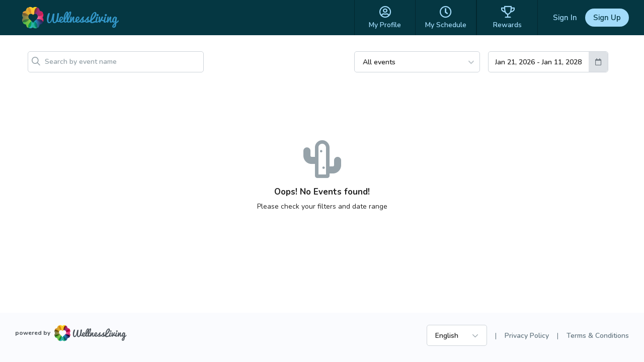

--- FILE ---
content_type: text/html; charset=utf-8
request_url: https://www.wellnessliving.com/rs/event/basi_pilates_uk?k_class=459766&k_class_tab=40808
body_size: 10285
content:
  <!DOCTYPE html> <?xml version="1.0" ?> <!-- html check --><html><head> <meta content="text/html; charset=utf-8" http-equiv="Content-Type"> <link href="https://d1v4s90m0bk5bo.cloudfront.net/s/ZG.css" rel="stylesheet" type="text/css"> <link href="https://d1v4s90m0bk5bo.cloudfront.net/y/wu.css" rel="stylesheet" type="text/css"> <link href="https://d1v4s90m0bk5bo.cloudfront.net/y/vW.css" rel="stylesheet" type="text/css"> <link href="https://d1v4s90m0bk5bo.cloudfront.net/A/9l.css" rel="stylesheet" type="text/css"><link href="https://d1v4s90m0bk5bo.cloudfront.net/A/we.css" rel="stylesheet" type="text/css"><link href="https://d1v4s90m0bk5bo.cloudfront.net/A/wf.css" rel="stylesheet" type="text/css"><!-- html check --><link rel="alternate" type="application/rss+xml" title="RSS 2.0" href="https://www.wellnessliving.com/text/rss.xml"> <meta name="robots" content="follow, index" /> <meta name="insight-app-sec-validation" content="0f8d180b-09e1-43b3-b365-bded707fc06d" > <title> Booking Event - WellnessLiving Systems </title> <meta name="viewport" content="width=device-width, initial-scale=1.0, maximum-scale=1.0" /> <link rel="preconnect" href="https://fonts.googleapis.com" /> <link rel="preconnect" href="https://fonts.gstatic.com" crossorigin="crossorigin" /> <link href="https://fonts.googleapis.com/css2?family=Nunito:ital,wght@0,200;0,300;0,400;0,600;0,700;0,800;0,900;1,200;1,300;1,400;1,600;1,700;1,800;1,900&display=swap" rel="stylesheet" type="text/css" /> <link href="https://fonts.googleapis.com/css2?family=Nunito+Sans:wght@400;600;700;800;900&display=swap" rel="stylesheet" /> <link href="https://fonts.googleapis.com/css?family=Roboto:100,100i,300,300i,400,400i,500,500i,700,700i,900,900i&display=swap&subset=cyrillic,cyrillic-ext,greek,greek-ext,latin-ext" rel="stylesheet" type="text/css" /> <script type="text/javascript"> if(MP_JS_ALL_INCLUDED) throw Error('Duplicate inclusion of mp.js.all'); var ADDR_URL_SERVER='https://www.wellnessliving.com/'; var MP_JS_ALL_INCLUDED=true; var CMS_TEMPLATE_REQUEST='default'; var DEBUG_MODE=false; var PASSPORT_ALIVE=true; var MpJsData={"WlBusiness.is_backend": false,"WlBusiness.k_business": "345753","passport_alive_alive": 0,"passport_alive_url_return": "https:\/\/www.wellnessliving.com\/passport\/login-enter.html","wl.report.generator.actor.type": 4,"wl.report.generator.export.access": {"1854": 2,"1849": 3,"1777": 4,"1763": 4,"799": 4,"739": 4,"1350": 4,"900": 4,"1324": 4,"1255": 4,"1321": 4,"919": 4,"1050": 4,"1358": 4,"1670": 4,"1713": 4,"689": 4,"1287": 4,"1556": 4,"1740": 4,"1791": 4,"1290": 4,"1271": 4,"1297": 4,"1262": 4,"1268": 4,"1572": 4,"1283": 4,"1448": 4,"1498": 4,"1042": 4,"1031": 4,"1264": 4,"1295": 4,"1908": 4,"1398": 4,"1216": 4,"1254": 4,"1619": 4,"1504": 4,"1450": 4,"1385": 4,"1744": 4,"1751": 4,"1666": 4,"1684": 4,"1628": 1,"1608": 4,"1603": 4,"1602": 4,"1451": 4,"1697": 4,"1705": 4,"1522": 4,"1523": 4,"1557": 4,"1560": 4,"1034": 4,"961": 4,"1041": 4,"1025": 4,"1274": 4,"1580": 4,"1161": 4,"1455": 4,"1748": 4,"930": 4,"1261": 4,"1480": 4,"1456": 4,"1727": 4,"1668": 4,"1692": 4,"1472": 4,"1470": 4,"1477": 4,"1474": 4},"i_post_max_size": 524288000,"\\Core\\All\\File::VERSION": "448293","a_form_csrf": {"core-request-api": "0VqhqGyHqoTSxLE-mxL0x_ufpTyofad480a10","passport-logout": "0nZkuGNUK2MkGw7CLQRbRSRt8Cj4fa0480a10"},"CORE_SPA_AUTHORIZE_ID": "native","CORE_SPA_KEY_SECRET": "a35d254b0fdee60458c87e6614ee158a2033315a442406dba088a209d0b40f9a0743ba18beadaf058974076013030e565f9e381e452d2c847b19a9460fad8017.3cfe40c483.909d0dca103c.eJyFkr1u1EAQx1\/FnCiIIJf9Xq\/TwEUEQhIFCCgnCqzZD19W59jGdmISxBvwBnSRKCjT8Qa8Aj1Q01Ox9hHlUhC0xWpm9v\/f384sJBgl75oE82TUpDBzRZtWdWlc04zWQ5qpZLRbnvk8hzU0RtGdXTC+aMvmcD3aKlqXRyER7e1H0wilYa1ED6oqdwdOb\/t2odh+\/GJ3516U+7mLHjkzL1eijcO6PHJ9uV\/RPmRQ+z5cjzZyOLZuUraL8K4ZYl2296Fog6zyZmzKo5WBDl9B19ANKb4EzG8GxijFPJXXkTmVYypuosYUX+deSJbR8f\/RVY9uynLuXVq5uvFNG57RlyhJRtkr9PZ48+kM6PTAPalPZVe+eVkdPJflNmx1eGewiJcs2hqKxi85TLREDydxtTclUw\/[base64]\/4YtZP9mqwl6prYyEoGd3+8ev8960PXy7Ov178\/Pz92+tPH4f\/MNzV+iN36UEC7irCqwRHiCWcJGiAGtxP+v+ymFbQMRYTRQdduOC4ztOy9rMFKw2Zw7atmmRt7V\/M7\/8A07JCVw==","CORE_SPA_APPLICATION": {"raa-Ey6bTk9sMwvxtKF6": {"s_csrf": "0VqhqGyHqoTSxLE-mxL0x_ufpTyofad480a10","url_api": "https:\/\/dev.1024.info\/","url_origin": "https:\/\/www.wellnessliving.com"}},"s_template_set": "default","CoreLocaleConfigCurrent": 3,"CoreLocaleLanguage": "en","Core\\Cms\\Message::translateDisable": false,"A_OAUTH_FACEBOOK_APP_ID": "496623497017932","Wl_Session_Environment_business_change": "46f2eff3735c9e1d923b6ba00a9eabf5231a5c94","WlGender.is_gender_neutral_allow": true,"WlGender.text_gender_neutral": "Prefer not to say","Wl\\Unlayer\\UnlayerListen::aiEnable": true,"Core\\Amazon\\Region\\AmazonRegionListen::currentId": 1,"Core\\Amazon\\Region\\AmazonRegionListen::isRegionFixed": false,"BusinessConfigMethodListen.is_save_optional": false,"MultipartUpload.is_available": true,"core_locale_message_inline": {"client-activity|Wl.Marketing.Automation.CreateFlow.TriggerTypeSid": "Bookings & Visits","purchase-status|Wl.Marketing.Automation.CreateFlow.TriggerTypeSid": "Purchases","service-update|Wl.Marketing.Automation.CreateFlow.TriggerTypeSid": "Schedule Updates","Choose a trigger that determines when your automation starts.|Wl.Marketing.Automation.CreateFlow.CreateFlowModal": "Select the trigger that starts this automation.","Create flow|Wl.Marketing.Automation.CreateFlow.CreateFlowModal": "Create automation","Flow name|Wl.Marketing.Automation.CreateFlow.CreateFlowModal": "Automation name","Pre-built flows|Wl.Marketing.Automation.CreateFlow.CreateFlowModal": "Pre-built automations","Ready-made flow to re-engage clients, boost renewals, and grow your business in minutes.|Wl.Marketing.Automation.CreateFlow.CreateFlowModal": "Ready-made automations to re-engage clients, boost renewals, and grow your business in minutes."}}; var JsLoadInfo=[]; /* namespace.Core/All/doc/bugs/2019/11/231804-undefined-JsMsgEvent.md */ var URL_TOP='https:\u002F\u002Fwww.wellnessliving.com\u002F'; function jsLoadInfoLoad(o_sender) { JsLoadInfo.push({ 'src': o_sender.src, 'state': 'ok' }); } function jsLoadInfoError(o_sender) { JsLoadInfo.push({ 'src': o_sender.src, 'state': 'error' }); } </script><script type="text/javascript" onload="jsLoadInfoLoad(this)" onerror="jsLoadInfoError(this)" src="https://d1v4s90m0bk5bo.cloudfront.net/1/fHE.js"></script><script type="text/javascript" onload="jsLoadInfoLoad(this)" onerror="jsLoadInfoError(this)" src="https://d1v4s90m0bk5bo.cloudfront.net/1/6bZ.js"></script><script type="text/javascript" onload="jsLoadInfoLoad(this)" onerror="jsLoadInfoError(this)" src="https://d1v4s90m0bk5bo.cloudfront.net/1/jso.js"></script><script type="text/javascript" onload="jsLoadInfoLoad(this)" onerror="jsLoadInfoError(this)" src="https://d1v4s90m0bk5bo.cloudfront.net/1/jHw.js"></script><script type="text/javascript" onload="jsLoadInfoLoad(this)" onerror="jsLoadInfoError(this)" src="https://d1v4s90m0bk5bo.cloudfront.net/1/jGb.js"></script><script type="text/javascript" onload="jsLoadInfoLoad(this)" onerror="jsLoadInfoError(this)" src="https://d1v4s90m0bk5bo.cloudfront.net/1/jHc.js"></script><script type="text/javascript" onload="jsLoadInfoLoad(this)" onerror="jsLoadInfoError(this)" src="https://d1v4s90m0bk5bo.cloudfront.net/1/jHx.js"></script><script type="text/javascript" onload="jsLoadInfoLoad(this)" onerror="jsLoadInfoError(this)" src="https://d1v4s90m0bk5bo.cloudfront.net/1/jAe.js"></script><script type="text/javascript" onload="jsLoadInfoLoad(this)" onerror="jsLoadInfoError(this)" src="https://d1v4s90m0bk5bo.cloudfront.net/1/jAf.js"></script><script type="text/javascript" onload="jsLoadInfoLoad(this)" onerror="jsLoadInfoError(this)" src="https://d1v4s90m0bk5bo.cloudfront.net/1/jAF.js"></script><script type="text/javascript" onload="jsLoadInfoLoad(this)" onerror="jsLoadInfoError(this)" src="https://d1v4s90m0bk5bo.cloudfront.net/1/jAh.js"></script><script type="text/javascript" onload="jsLoadInfoLoad(this)" onerror="jsLoadInfoError(this)" src="https://d1v4s90m0bk5bo.cloudfront.net/1/jyj.js"></script><script type="text/javascript" onload="jsLoadInfoLoad(this)" onerror="jsLoadInfoError(this)" src="https://d1v4s90m0bk5bo.cloudfront.net/1/jGe.js"></script><script type="text/javascript" onload="jsLoadInfoLoad(this)" onerror="jsLoadInfoError(this)" src="https://d1v4s90m0bk5bo.cloudfront.net/1/j1Y.js"></script><script type="text/javascript" onload="jsLoadInfoLoad(this)" onerror="jsLoadInfoError(this)" src="https://d1v4s90m0bk5bo.cloudfront.net/1/j1Z.js"></script><script type="text/javascript" onload="jsLoadInfoLoad(this)" onerror="jsLoadInfoError(this)" src="https://d1v4s90m0bk5bo.cloudfront.net/1/fhv.js"></script><script type="text/javascript" onload="jsLoadInfoLoad(this)" onerror="jsLoadInfoError(this)" src="https://d1v4s90m0bk5bo.cloudfront.net/1/jIh.js"></script><script type="text/javascript" onload="jsLoadInfoLoad(this)" onerror="jsLoadInfoError(this)" src="https://d1v4s90m0bk5bo.cloudfront.net/1/jPu.js"></script><script type="text/javascript" onload="jsLoadInfoLoad(this)" onerror="jsLoadInfoError(this)" src="https://d1v4s90m0bk5bo.cloudfront.net/1/jIm.js"></script><script type="text/javascript" onload="jsLoadInfoLoad(this)" onerror="jsLoadInfoError(this)" src="https://d1v4s90m0bk5bo.cloudfront.net/1/jGL.js"></script><script type="text/javascript" onload="jsLoadInfoLoad(this)" onerror="jsLoadInfoError(this)" src="https://d1v4s90m0bk5bo.cloudfront.net/1/j68.js"></script><script type="text/javascript" onload="jsLoadInfoLoad(this)" onerror="jsLoadInfoError(this)" src="https://d1v4s90m0bk5bo.cloudfront.net/1/jIs.js"></script> <script type="text/javascript"> AAjax._startup('1Jm46TnG5f_YFIeB2pCzkc3a97vwfa9480a10'); </script> <!-- html check --><link rel="preconnect" href="https://fonts.gstatic.com" /><link href="https://fonts.googleapis.com/css2?family=Nunito:ital,wght@0,200;0,300;0,400;0,600;0,700;0,800;0,900;1,200;1,300;1,400;1,600;1,700;1,800;1,900&display=swap" rel="stylesheet" type="text/css" /><link href="https://fonts.googleapis.com/css2?family=Nunito+Sans:wght@400;600;700;800;900&display=swap" rel="stylesheet" /> <link rel="apple-touch-icon" href="https://d1v4s90m0bk5bo.cloudfront.net/A/Z.png" /> <link rel="apple-touch-icon" sizes="76x76" href="https://d1v4s90m0bk5bo.cloudfront.net/B/0.png" /> <link rel="apple-touch-icon" sizes="120x120" href="https://d1v4s90m0bk5bo.cloudfront.net/B/1.png" /> <link rel="apple-touch-icon" sizes="152x152" href="https://d1v4s90m0bk5bo.cloudfront.net/A/Y.png" />  <script async src="https://www.googletagmanager.com/gtag/js?id=G-J2YCHXD3B8"></script> <script> window.dataLayer = window.dataLayer || []; function gtag(){dataLayer.push(arguments);} gtag('js', new Date()); gtag('config', 'G-J2YCHXD3B8'); </script> <!-- html check --> <link rel="icon" type="image/vnd.microsoft.icon" href="https://d1v4s90m0bk5bo.cloudfront.net/0/1.ico" /> <!-- html check -->  <link href="https://d1v4s90m0bk5bo.cloudfront.net/1/5/jquery.bxslider.css" rel="stylesheet" type="text/css" /> <link href="https://d1v4s90m0bk5bo.cloudfront.net/0/o/kendo.dataviz.min.css" rel="stylesheet" type="text/css" /> <script type="text/javascript" src="https://d1v4s90m0bk5bo.cloudfront.net/0/o/kendo.dataviz.min.js"></script> <script type="text/javascript" src="https://d1v4s90m0bk5bo.cloudfront.net/1/5/jquery.bxslider.min.js"></script> <script type="text/javascript" src="https://d1v4s90m0bk5bo.cloudfront.net/0/p/inputmask.js"></script> <script type="text/javascript" src="https://d1v4s90m0bk5bo.cloudfront.net/0/p/jquery.inputmask.js"></script> <link href="https://d1v4s90m0bk5bo.cloudfront.net/1/3/slick.css" rel="stylesheet" type="text/css" /> <link href="https://d1v4s90m0bk5bo.cloudfront.net/0/v/css/jPicker-1.1.6.min.css" rel="stylesheet" type="text/css" /> <script type="text/javascript" src="https://d1v4s90m0bk5bo.cloudfront.net/0/v/jpicker-1.1.6.js"></script> <script type="text/javascript" src="https://d1v4s90m0bk5bo.cloudfront.net/1/3/slick.min.js"></script> <link href="https://d1v4s90m0bk5bo.cloudfront.net/0/m/owl.carousel.min.css" rel="stylesheet" type="text/css" /> <link href="https://d1v4s90m0bk5bo.cloudfront.net/0/m/owl.theme.default.min.css" rel="stylesheet" type="text/css" /> <script type="text/javascript" src="https://d1v4s90m0bk5bo.cloudfront.net/0/m/owl.carousel.min.js"></script> <link href="https://d1v4s90m0bk5bo.cloudfront.net/0/F/jquery.fancybox.min.css" rel="stylesheet" type="text/css" /> <script type="text/javascript" src="https://d1v4s90m0bk5bo.cloudfront.net/0/F/jquery.fancybox.min.js"></script> <link href="https://d1v4s90m0bk5bo.cloudfront.net/1/1/build/css/intlTelInput.css" rel="stylesheet" type="text/css" /> <script src="https://d1v4s90m0bk5bo.cloudfront.net/1/1/build/js/intlTelInput.js" type="text/javascript"> </script> <script type="text/javascript" src="https://d1v4s90m0bk5bo.cloudfront.net/C/As.js"> </script> <script type="text/javascript" src="https://d1v4s90m0bk5bo.cloudfront.net/1/8tJ.js"> </script> <link type="text/css" href="https://d1v4s90m0bk5bo.cloudfront.net/d/Jt.css" rel="stylesheet" /> <script type="text/javascript" src="https://d1v4s90m0bk5bo.cloudfront.net/0/j/waypoints.min.js"></script> <script type="text/javascript" src="https://editor.unlayer.com/embed.js"></script> <!-- html check --><script type="text/javascript"> RsPayAmount.a_currency={"1": {"id_currency": 1,"is_before": true,"s_sign": "$"},"2": {"id_currency": 4,"is_before": true,"s_sign": "$"},"3": {"id_currency": 3,"is_before": true,"s_sign": "\u00A3"},"4": {"id_currency": 6,"is_before": true,"s_sign": "$"},"5": {"id_currency": 5,"is_before": true,"s_sign": "$"},"6": {"id_currency": 7,"is_before": true,"s_sign": "R"},"7": {"id_currency": 8,"is_before": true,"s_sign": "EGP"},"8": {"id_currency": 10,"is_before": true,"s_sign": "$"},"9": {"id_currency": 11,"is_before": false,"s_sign": "\u062F.\u0625"},"10": {"id_currency": 13,"is_before": false,"s_sign": "\u20AC"},"11": {"id_currency": 2,"is_before": false,"s_sign": "?"},"12": {"id_currency": 12,"is_before": false,"s_sign": "\u20B1"},"13": {"id_currency": 14,"is_before": false,"s_sign": "KD"},"14": {"id_currency": 16,"is_before": true,"s_sign": "Rs"},"15": {"id_currency": 15,"is_before": true,"s_sign": "SR"},"16": {"id_currency": 17,"is_before": false,"s_sign": "\u20A3"},"17": {"id_currency": 18,"is_before": false,"s_sign": "$"},"18": {"id_currency": 19,"is_before": true,"s_sign": "$"}}; </script><!-- html check --><script type="text/javascript" src="https://d1v4s90m0bk5bo.cloudfront.net/0/r/jquery.touchSwipe.js"></script> <script type="text/javascript" src="https://d1v4s90m0bk5bo.cloudfront.net/g/6s.js"></script> <script type="text/javascript" src="https://d1v4s90m0bk5bo.cloudfront.net/0/y/markerjs2.min.js"></script> <style id="wl-skin-application-model"> </style>  <script type="text/javascript" src="https://d1v4s90m0bk5bo.cloudfront.net/1/6/tinymce.min.js"></script> <script type="text/javascript" src="https://d1v4s90m0bk5bo.cloudfront.net/1/6/jquery.tinymce.min.js"></script> <!-- html check --><style> div.css-wl-page-backend-panel-container { background: linear-gradient(#282828, #0e0e0e); } div.css-wl-page-backend-panel-container .js-item { color: #ffffff; } div.css-wl-page-backend-panel-container .js-icon { color: #ffffff; } .css-app-drawer-text { color: #ffffff; } .css-app-drawer-item-background { background-color: #ffffff; } .css-heading-h2.css-app-drawer-text { color: #ffffff; } div.css-wl-page-backend-panel-popup-group { background: linear-gradient(#282828, #0e0e0e); } div.css-wl-page-backend-panel-container .css-wl-page-backend-panel-popup-group .css-wl-page-backend-panel-popup-group-title .css-wl-page-backend-panel-popup-group-info.css-info-hint:before, div.css-wl-page-backend-panel-container .css-wl-page-backend-panel-popup-group .css-wl-page-backend-panel-popup-group-title { color: #ffffff; } </style><!-- html check --><style> .button-next, a.button-next, a.button-next:active, a.button-next:hover, a.button-next:link, a.button-next:visited, a.rs-button-standard, a.rs-button-standard:active, a.rs-button-standard:link, a.rs-button-standard:visited { background-color: #1763b2; color:#ffffff; } div.css-business-header-owner-title { color: #ffffff; } div.rs-all-backend-switch-on:not(.icon):before { background:#1763b2; } .rs-checkbox-style input[type="checkbox"]:checked ~ label:before, .rs-checkbox-style input[type="checkbox"]:checked ~ label:hover:before, .rs-checkbox-style input[type="checkbox"]:checked + span.checkbox:before, .rs-checkbox-style input[type="checkbox"]:checked + span.checkbox + label:hover:before, .rs-checkbox-style label:hover input[type="checkbox"]:checked + span.checkbox:before, div.rs-schedule-list-filter-view.dark .rs-checkbox-style input[type="checkbox"]:checked ~ label:before, div.rs-schedule-list-filter-view.dark .rs-checkbox-style input[type="checkbox"]:checked ~ label:hover:before, div.rs-schedule-list-filter-view.dark .rs-checkbox-style label input[type="checkbox"]:checked + span.checkbox:before, div.rs-schedule-list-filter-view.dark .rs-checkbox-style input[type="checkbox"]:checked + label:hover:before { color:#1763b2; } .rs-business-header-owner { background: linear-gradient(to right, #282828, #0e0e0e); color:#ffffff; } .rs-business-header-owner .css-icon { color: #ffffff; } .rs-business-header-owner .text-label { color: #ffffff; } .rs-business-header-owner .menu-item.feature-shortcut .css-wl-page-backend-header-item-hover, .rs-business-header-owner .menu-item.search-button .css-wl-page-backend-header-item-hover { background-color: #ffffff; } .rs-class-view-manage-action td.modify:hover { background:#1763b2; } .rs-header-owner-left-menu .main-title { background:#3d4547; } #rs-page-container .wl-main-achieve-client-app .wl-skin-application-note, #rs-page-container .css-business-account-application-container .wl-skin-application-note, #rs-page-container .wl-business-account-application-container .wl-skin-application-note { color: #ffffff; } .rs-header-owner-left-menu .css-wl-page-map .css-map-wrap.css-map-small-wrap .css-chapter-trigger.js-active, .rs-header-owner-left-menu .css-wl-page-map .css-map-wrap .css-item-title:hover, .rs-header-owner-left-menu .css-wl-page-map .css-map-wrap .css-item-title.current, .rs-header-owner-left-menu .css-wl-page-map .css-map-wrap .css-map-header:hover, .rs-header-owner-left-menu .css-wl-page-map .css-map-wrap .css-chapter-trigger:hover, .rs-header-owner-left-menu .css-wl-page-map .css-map-wrap .css-chapter-trigger.current:not(.js-hover), .rs-header-owner-left-menu .css-wl-page-map .css-map-wrap .css-chapter-trigger.js-hover:hover, .rs-header-owner-left-menu .css-wl-page-map .css-map-wrap .css-chapter-trigger.js-active:hover { background-color: #0e0e0e; color: #ffffff; } .rs-header-owner-left-menu .css-wl-page-map .css-map-wrap { color: #ffffff; } .mp-modal-dialog .ui-widget-header { color: #ffffff; } .mp-modal-dialog .ui-dialog-titlebar { background-color:#1763b2; } .rs-schedule-list-filter-geo-content .search-radius .slider a.ui-slider-handle.ui-state-active { background-color:#1763b2; } .rs-step-title-active .img { background-color:#1763b2; color:#ffffff; } .rs-review-review .status-recommend { background-color:#1763b2; color: #ffffff; } .rs-review-review .status-recommend a { color: #ffffff; } .ui-dialog .ui-dialog-titlebar-close:before { color:#ffffff; } .ui-dialog .ui-dialog-titlebar-close:hover::before { border-color:#ffffff; } .ui-dialog.rs-schedule-list-filter-dialog .ui-dialog-titlebar-close:before { color:#242424; } .ui-dialog.rs-schedule-list-filter-dialog .ui-dialog-titlebar-close:hover::before { border-color:#242424; } .js-appointment-edit-panel-container .panel-header .css-open-full-view { border-color:#ffffff; } </style><script type="text/javascript"> RsPayAmount.a_currency={"1": {"id_currency": 1,"is_before": true,"s_sign": "$"},"2": {"id_currency": 4,"is_before": true,"s_sign": "$"},"3": {"id_currency": 3,"is_before": true,"s_sign": "\u00A3"},"4": {"id_currency": 6,"is_before": true,"s_sign": "$"},"5": {"id_currency": 5,"is_before": true,"s_sign": "$"},"6": {"id_currency": 7,"is_before": true,"s_sign": "R"},"7": {"id_currency": 8,"is_before": true,"s_sign": "EGP"},"8": {"id_currency": 10,"is_before": true,"s_sign": "$"},"9": {"id_currency": 11,"is_before": false,"s_sign": "\u062F.\u0625"},"10": {"id_currency": 13,"is_before": false,"s_sign": "\u20AC"},"11": {"id_currency": 2,"is_before": false,"s_sign": "?"},"12": {"id_currency": 12,"is_before": false,"s_sign": "\u20B1"},"13": {"id_currency": 14,"is_before": false,"s_sign": "KD"},"14": {"id_currency": 16,"is_before": true,"s_sign": "Rs"},"15": {"id_currency": 15,"is_before": true,"s_sign": "SR"},"16": {"id_currency": 17,"is_before": false,"s_sign": "\u20A3"},"17": {"id_currency": 18,"is_before": false,"s_sign": "$"},"18": {"id_currency": 19,"is_before": true,"s_sign": "$"}}; </script><!-- html check --> <link rel="stylesheet" href="https://www.wellnessliving.com/im/lightbox/css/lightbox.min.css" type="text/css" media="screen" charset="utf-8" /> <script src="/im/lightbox/js/lightbox.min.js?q=1" type="text/javascript" charset="utf-8"></script> <!-- html check -->  </head><body class="rs-page-frontend-custom template-1  rectangle  js-frontend  region-uk css-locale-language--en " data-layout="1" > <script type="text/javascript"> /* <![CDATA[ */ var google_conversion_id = 851637739; var google_custom_params = window.google_tag_params; var google_remarketing_only = true; /* ]]> */ </script> <script type="text/javascript" src="https://www.googleadservices.com/pagead/conversion.js"></script> <noscript> <div style="display:inline;"> <img height="1" width="1" style="border-style:none;" alt="" src="https://googleads.g.doubleclick.net/pagead/viewthroughconversion/851637739/?guid=ON&script=0" /> </div> </noscript> <!-- html check --><noscript><iframe src="https://www.googletagmanager.com/ns.html?id=GTM-P8NSG8D" height="0" width="0" style="display:none;visibility:hidden"></iframe></noscript><div class="css-main-page-wrap"><div id="rs-page-container"><img alt="Close icon" height="16" src="https://d1v4s90m0bk5bo.cloudfront.net/A/F.png" style="display:none;" width="16" /><div id="rs-overlay" style="display:none;background-color: rgb(0, 0, 0); opacity: 0.5; filter: alpha(opacity=50); cursor: pointer; position:absolute;z-index:12;">&nbsp;</div><!-- html check --><div id="rs-schedule-list-class-simple-message" class="rs-schedule-class-simple-message" style="display:none;"> &nbps; </div> <div class="a-popup-box js-popup-box" id="a_popup_box"> &nbsp; </div> <img alt="Close popup" class="a-popup-box-close" id="a_popup_box_close" onclick="return a_popup_box_hide();" src="https://d1v4s90m0bk5bo.cloudfront.net/1/r.gif" title="Close popup" /> <!-- html check -->  <input type="hidden" name="text_current" value="rs.enrollment.40808" /> <div class="css-page-frontend-header-wrap js-page-frontend-header-wrap css-template-1 js-header-height-calculate">   <div class="js-application-banner-anchor" style="display: none;"> </div> <script type="text/javascript"> Core_Js_Compile_LazyMixin.load('Wl_Skin_Application_Banner_BannerLazy',function() { (new Wl_Skin_Application_Banner_BannerLazy()).show(); }); </script> <!-- html check --><div class="rs-all-div-float-up"> </div> <style> .rs-header-client-pattern { background-image: url(/rs/img/rs-header-client-pattern.jpg); background-repeat: repeat-x; background-color: #302b63; background-position: top center; } .css-header-client-menu-small:before, .css-icon-sg-second-xmark:before { color:#a2dbfa; } .css-header-client-menu .css-menu-item, .css-header-client-menu .css-menu-item-wrapper { border-color: #02272f } .css-header-client-menu .css-menu-item .css-menu-item-link, .css-header-client-menu .css-menu-item-logo { color:#a2dbfa; } .css-header-client-menu .css-menu-item.active .css-menu-item-link, .js-header-client-minimize .css-menu-item.active .css-menu-item-link:hover { background-color:#a2dbfa; color:#053742; } .css-header-client-menu .css-menu-footer .css-menu-item-link:after { background-color:#a2dbfa; } .css-header-client-menu .css-menu-item .css-menu-item-link:hover { background-color:#a2dbfa; color:#053742; } .js-header-client-minimize .css-header-client-menu .css-menu-item-link:hover { background-color: transparent; color:#a2dbfa; } .css-all-frontend-menu-enclose-container .css-slider, .css-cwa-video-wrapper .css-slider, .css-page-frontend-header-wrap .css-sub-menu-container, .css-frontend-header-sub-menu-wrapper { background-color: #39a2db; } .css-all-frontend-menu-enclose-container .css-slider .css-slider-prev, .css-cwa-video-wrapper .css-slider .css-slider-prev, .css-page-frontend-header-wrap .css-sub-menu-container .css-slider-prev { background: linear-gradient(to right, #39a2db 32px, rgba(0, 0, 0, 0) 100%); } .css-all-frontend-menu-enclose-container .css-slider .css-slider-next, .css-cwa-video-wrapper .css-slider .css-slider-next, .css-page-frontend-header-wrap .css-sub-menu-container .css-slider-next { background: linear-gradient(to left, #39a2db 32px, rgba(0, 0, 0, 0) 100%); } .css-all-frontend-menu-enclose-container .css-slider .css-item a, .css-all-frontend-menu-enclose-container .css-slider .css-item span, .css-cwa-video-wrapper .css-slider .css-item a, .css-cwa-video-wrapper .css-slider .css-item span, .css-page-frontend-header-wrap .css-sub-menu-container .css-all-frontend-menu-enclose-container .css-item a, .css-page-frontend-header-wrap .css-sub-menu-container .css-all-frontend-menu-enclose-container .css-item span { color: #ffffff; } .css-all-frontend-menu-enclose-container .css-slider .css-item:hover a, .css-all-frontend-menu-enclose-container .css-slider .css-item:hover span, .css-cwa-video-wrapper .css-slider .css-item:hover a, .css-cwa-video-wrapper .css-slider .css-item:hover span, .css-page-frontend-header-wrap .css-sub-menu-container .css-all-frontend-menu-enclose-container .css-item:hover a, .css-page-frontend-header-wrap .css-sub-menu-container .css-all-frontend-menu-enclose-container .css-item:hover span { color: #ffffff; } .css-all-frontend-menu-enclose-container .css-slider .css-item.css-current a, .css-all-frontend-menu-enclose-container .css-slider .css-item.css-current span, .css-page-frontend-header-wrap .css-sub-menu-container .css-all-frontend-menu-enclose-container .css-item.css-current a, .css-page-frontend-header-wrap .css-sub-menu-container .css-all-frontend-menu-enclose-container .css-item.css-current span { box-shadow: 0 -4px 0 #ffffff inset; color: #ffffff; } .css-cwa-video-wrapper .css-slider .css-item.js-active span { box-shadow: 0 -4px 0 #ffffff inset; } .css-cwa-video-wrapper .css-slider .css-item.js-active a, .css-cwa-video-wrapper .css-slider .css-item.js-active span { color: #ffffff; } .css-all-frontend-menu-enclose-container .css-slider .css-item.css-slider-next:disabled span, .css-all-frontend-menu-enclose-container .css-slider .css-item.css-slider-prev:disabled span, .css-cwa-video-wrapper .css-slider .css-item.css-slider-next:disabled span, .css-cwa-video-wrapper .css-slider .css-item.css-slider-prev:disabled span, .css-page-frontend-header-wrap .css-sub-menu-container .css-all-frontend-menu-enclose-container .css-item.css-slider-next:disabled span, .css-page-frontend-header-wrap .css-sub-menu-container .css-all-frontend-menu-enclose-container .css-item.css-slider-prev:disabled span { color: #ffffff; } .css-page-frontend-header-wrap .css-profile-user-name, .css-page-frontend-header-wrap .logo-position .css-business-name, .css-page-frontend-header-wrap.js-template-2 .js-header-client-minimize .logo-position .css-business-name { color: #ffffff; } .css-page-frontend-header-wrap.js-template-2 .logo-position .css-business-name { color: #053742; } .css-page-frontend-header-wrap .css-header-client-container, .css-header-client-container.js-header-client-minimize .css-header-client-menu .css-menu-item-container { background-color: #053742; } .css-page-frontend-header-wrap .business-switch { background-color: #053742; } .css-page-frontend-header-wrap .css-page-frontend-header-user-buttons .css-button-sign-up { background-color:#a2dbfa; color:#053742; } .css-page-frontend-header-wrap .css-page-frontend-header-user-buttons .css-button-sign-up:hover { background-color:#a2dbfa; color:#053742; } .css-page-frontend-header-wrap .css-page-frontend-header-user-buttons .css-button-login, .css-page-frontend-header-wrap .css-page-frontend-header-user-buttons .css-button-login:hover { color:#a2dbfa; } </style> <div class="js-header-client-container css-header-client-container js-header-client-logo-position-center"> <div class="css-logo-position-container js-logo-position-container logo-position js-header-client-logo-style-rectangle" data-position-x="left">  <a href="https://www.wellnessliving.com/"><div class="css-logo-wellness js-logo-header-business"></div></a> <!-- html check --></div> <div class="js-frontend-header-menu">  <div class="css-header-client-menu-small css-icon-sg-second-bars" onclick="template_header_client_menu_trigger();"> </div> <div class="css-header-client-menu"> <div class="js-page-frontend-header-menu-container css-menu-item-container"> <div class="css-menu-item-wrapper"> <div class="js-item css-menu-item css-item-hidden"> <div class="logo-position css-logo-position js-header-client-logo-style-rectangle ">  <a href="https://www.wellnessliving.com/"><div class="css-logo-wellness js-logo-header-business"></div></a> <!-- html check --></div> <div class="css-icon-sg-second-xmark" onclick="template_header_client_menu_trigger();"></div> </div> <div class="js-item css-menu-item"> <a href="https://www.wellnessliving.com/rs/profile.html" class="css-icon-sg-second-user-circle css-menu-item-link"> <span class="css-menu-item-name"> My Profile  <!-- html check --></span> </a> </div> <div class="js-item css-menu-item"> <a href="https://www.wellnessliving.com/rs/report-page.html?sid_report_page=profile-attendance-schedule" class="css-icon-sg-second-clock css-menu-item-link"> <span class="css-menu-item-name">My Schedule</span> </a> </div>  <div class="js-item css-menu-item active">  </div>  <div class="js-item css-menu-item"> <a href="https://www.wellnessliving.com/rs/reward-board.html" class="css-icon-sg-second-trophy css-menu-item-link"> <span class="css-menu-item-name">Rewards</span> </a> </div>   </div> <div class="css-menu-footer css-menu-item css-item-hidden"> <a href="https://www.wellnessliving.com/login/basi_pilates_uk" class="css-icon-sg-second-sign-in css-menu-item-link"> Sign in </a> <a href="https://www.wellnessliving.com/signup/basi_pilates_uk" class="css-icon-sg-second-sign-up css-menu-item-link"> Sign up </a>  </div> </div> </div> </div> <div class="js-frontend-header-user">  <div class="account"> <div class="css-page-frontend-header-user-buttons"> <a href="https://www.wellnessliving.com/login/basi_pilates_uk" class="css-button-login js-button-login">Sign In</a> <a href="https://www.wellnessliving.com/signup/basi_pilates_uk" class="css-button-sign-up">Sign Up</a> </div> </div>  <br clear="all" /> <!-- html check --></div> </div> </div> <div class="rs-header-client-content-container rs-all-frontend">  <div class="main-content-container css-client-content-schedule-frontend"> <script type="text/javascript"> template_header_client_startup(); </script> <!-- html check --><script type="text/javascript"> Core_Js_Compile_LazyMixin.load('Wl_Page_Frontend_Header_UserLazy',function() { Wl_Page_Frontend_Header_UserLazy.startup(); }); Core_Js_Compile_LazyMixin.load('Wl_Widget_WidgetVariableLazy',function() { Wl_Widget_WidgetVariableLazy.updateRootHeightVariables( '--cwa-header-height', '--cwa-footer-height' ); }); </script> <script type="text/javascript"> var jq_header = $('.rs-header-client-content-container'); if(jq_header.length) Core_Spa_View_Abstract.renderChildren(jq_header); Core_Js_Compile_LazyMixin.load('Wl_Business_Design_Analytics_BusinessDesignAnalyticsLazy',function () { const o_analytics = Wl_Business_Design_Analytics_BusinessDesignAnalyticsLazy.instanceGet(); o_analytics.startup(); }); </script>  <div class="rs-book-process-hide">   <div class="css-frontend-header-sub-menu-wrapper js-frontend-header-sub-menu-wrapper js-header-height-calculate"> <div class="rs-all-frontend-menu-enclose-container css-all-frontend-menu-enclose-container rs-book-process-hide wl-page-frontend-wizard-menu-enclose-container"> <div class="css-slider js-slider"> <div class="item css-item css-slider-prev js-slider-prev"> <span></span> </div> <div class="rs-header-client-book-tab-container css-slider-content" id="rs-header-client-book-tab-container"> </div> <div class="item css-item css-slider-next js-slider-next"> <span></span> </div> </div> </div> </div> <script type="text/javascript"> rs_header_client_submenu_startup('rs-header-client-book-tab-container'); Core_Js_Compile_LazyMixin.load('Wl_Widget_WidgetVariableLazy',function() { Wl_Widget_WidgetVariableLazy.updateRootHeightVariables( '--cwa-header-height', '--cwa-footer-height' ); }); </script> <!-- html check --> <div id="classes-virtual-banner-content">  </div> <!-- html check --><div class="css-book-now-events js-header-height-calculate"> </div> <form method="post" action="https://www.wellnessliving.com/rs/enrollment-list.html?i_page=1&amp;is_all=0&amp;k_business=345753&amp;k_class_tab=40808&amp;k_location_default=0&amp;k_skin=&amp;uid=" id="rs-enrollment-list-filter-form" class="css-cwa css-event-list-filter-form"> <input type="hidden" name="rs-enrollment-list-filter-form" value="1BwU-xlPoAEuOWBsV4RzQy0WVVCkfad480a10" /><input type="hidden" name="is_widget" /> <input type="hidden" name="is_all" /> <input type="hidden" name="k_business" value="345753" /> <input type="hidden" name="k_location_default" value="0" /> <div class="css-event-list-filter">  <div class="css-field-container-search js-field-container-search "> <span class="css-icon-search"></span> <input autocomplete="off" class="css-input-type-text css-width-100 js-search-input " maxlength="1024" name="text_search" onchange="rs_enrollment_list_filter();" onkeyup="Wl_Design_Components_Search.onInputChange(this);" placeholder="Search by event name" type="text" value="" /> </div> <!-- html check --><div class="css-event-list-filter-selectors"> <div class="css-event-list-filter-select-container">  <select class="core-html-select-multiple-select js-event-list-filter-select" data-placeholder-all="All events" data-placeholder-none="Select event" data-multiple="1" multiple="multiple" name="a_class" onchange="rs_enrollment_list_filter();">  <option value="390484" selected="selected">Dance Conditioning with Pilates - Online</option>  <option value="390486" selected="selected">Dance Conditioning with Pilates, Wimbledon</option>  <option value="390488" selected="selected">LFTL London 2022</option>  <option value="390492" selected="selected">LFTL London 2022  ONLINE</option>  <option value="390495" selected="selected">Pilates for Injuries and Pathologies - Dublin</option>  <option value="390496" selected="selected">Pilates for Injuries and Pathologies, Wimbledon</option>  <option value="390499" selected="selected">Pilates through Pregnancy and Beyond , Wimbledon</option>  <option value="397067" selected="selected">Recording of Osteoporosis 3-hour workshop</option>  <option value="397074" selected="selected">Recording of the &#039;Mature client&#039; 3-hour workshop</option>  <option value="397076" selected="selected">Recording of Magic Circle and Weighted balls 2 hour workshop</option>  <option value="415934" selected="selected">Pilates for Scoliosis, Wimbledon</option>  <option value="415944" selected="selected">Pilates for Scoliosis, Online</option>  <option value="428348" selected="selected">Pilates through Pregnancy and Beyond , Online</option>  <option value="459753" selected="selected">Master I &amp; Master II Online paid in advance</option>  <option value="459762" selected="selected">Master I &amp; Master II Online - 7 instalments</option>  <option value="459766" selected="selected">Master II online</option>  <option value="550809" selected="selected">Pilates for Neck and Face Workshop</option>  <option value="561286" selected="selected">Pilates for Neck and Face Workshop - Online</option> </select> <!-- html check --></div> <div class="js-datepicker" data-locale="3"> <input class="js-datepicker-end" type="hidden" name="dt_end" value="2028-01-11" /> <input class="js-datepicker-start" type="hidden" name="dt_start" value="2026-01-21" /> </div> <div class="js-filter">  <div class="js-filter-item" data-config="{&quot;is_multiple&quot;:false,&quot;text_name&quot;:&quot;id_flag_available&quot;,&quot;text_title&quot;:&quot;Status&quot;}" data-option="[{&quot;i_sort&quot;:0,&quot;is_selected&quot;:false,&quot;is_selected_default&quot;:false,&quot;text_title&quot;:&quot;All Events&quot;,&quot;text_value&quot;:1},{&quot;i_sort&quot;:1,&quot;is_selected&quot;:true,&quot;is_selected_default&quot;:true,&quot;text_title&quot;:&quot;Available&quot;,&quot;text_value&quot;:3},{&quot;i_sort&quot;:2,&quot;is_selected&quot;:false,&quot;is_selected_default&quot;:false,&quot;text_title&quot;:&quot;Not Available&quot;,&quot;text_value&quot;:2}]"></div>  <div class="js-filter-item" data-config="{&quot;hide_view_pc&quot;:true,&quot;is_multiple&quot;:true,&quot;text_filter_relative&quot;:&quot;js-event-list-filter-select&quot;,&quot;text_name&quot;:&quot;a_class[]&quot;,&quot;text_preview_all&quot;:&quot;All events&quot;,&quot;text_preview_none&quot;:&quot;Select event&quot;,&quot;text_title&quot;:&quot;Event name&quot;}" data-option="[{&quot;is_selected&quot;:true,&quot;is_selected_default&quot;:true,&quot;text_title&quot;:&quot;Dance Conditioning with Pilates - Online&quot;,&quot;text_value&quot;:&quot;390484&quot;},{&quot;is_selected&quot;:true,&quot;is_selected_default&quot;:true,&quot;text_title&quot;:&quot;Dance Conditioning with Pilates, Wimbledon&quot;,&quot;text_value&quot;:&quot;390486&quot;},{&quot;is_selected&quot;:true,&quot;is_selected_default&quot;:true,&quot;text_title&quot;:&quot;LFTL London 2022&quot;,&quot;text_value&quot;:&quot;390488&quot;},{&quot;is_selected&quot;:true,&quot;is_selected_default&quot;:true,&quot;text_title&quot;:&quot;LFTL London 2022  ONLINE&quot;,&quot;text_value&quot;:&quot;390492&quot;},{&quot;is_selected&quot;:true,&quot;is_selected_default&quot;:true,&quot;text_title&quot;:&quot;Pilates for Injuries and Pathologies - Dublin&quot;,&quot;text_value&quot;:&quot;390495&quot;},{&quot;is_selected&quot;:true,&quot;is_selected_default&quot;:true,&quot;text_title&quot;:&quot;Pilates for Injuries and Pathologies, Wimbledon&quot;,&quot;text_value&quot;:&quot;390496&quot;},{&quot;is_selected&quot;:true,&quot;is_selected_default&quot;:true,&quot;text_title&quot;:&quot;Pilates through Pregnancy and Beyond , Wimbledon&quot;,&quot;text_value&quot;:&quot;390499&quot;},{&quot;is_selected&quot;:true,&quot;is_selected_default&quot;:true,&quot;text_title&quot;:&quot;Recording of Osteoporosis 3-hour workshop&quot;,&quot;text_value&quot;:&quot;397067&quot;},{&quot;is_selected&quot;:true,&quot;is_selected_default&quot;:true,&quot;text_title&quot;:&quot;Recording of the &#039;Mature client&#039; 3-hour workshop&quot;,&quot;text_value&quot;:&quot;397074&quot;},{&quot;is_selected&quot;:true,&quot;is_selected_default&quot;:true,&quot;text_title&quot;:&quot;Recording of Magic Circle and Weighted balls 2 hour workshop&quot;,&quot;text_value&quot;:&quot;397076&quot;},{&quot;is_selected&quot;:true,&quot;is_selected_default&quot;:true,&quot;text_title&quot;:&quot;Pilates for Scoliosis, Wimbledon&quot;,&quot;text_value&quot;:&quot;415934&quot;},{&quot;is_selected&quot;:true,&quot;is_selected_default&quot;:true,&quot;text_title&quot;:&quot;Pilates for Scoliosis, Online&quot;,&quot;text_value&quot;:&quot;415944&quot;},{&quot;is_selected&quot;:true,&quot;is_selected_default&quot;:true,&quot;text_title&quot;:&quot;Pilates through Pregnancy and Beyond , Online&quot;,&quot;text_value&quot;:&quot;428348&quot;},{&quot;is_selected&quot;:true,&quot;is_selected_default&quot;:true,&quot;text_title&quot;:&quot;Master I &amp; Master II Online paid in advance&quot;,&quot;text_value&quot;:&quot;459753&quot;},{&quot;is_selected&quot;:true,&quot;is_selected_default&quot;:true,&quot;text_title&quot;:&quot;Master I &amp; Master II Online - 7 instalments&quot;,&quot;text_value&quot;:&quot;459762&quot;},{&quot;is_selected&quot;:true,&quot;is_selected_default&quot;:true,&quot;text_title&quot;:&quot;Master II online&quot;,&quot;text_value&quot;:&quot;459766&quot;},{&quot;is_selected&quot;:true,&quot;is_selected_default&quot;:true,&quot;text_title&quot;:&quot;Pilates for Neck and Face Workshop&quot;,&quot;text_value&quot;:&quot;550809&quot;},{&quot;is_selected&quot;:true,&quot;is_selected_default&quot;:true,&quot;text_title&quot;:&quot;Pilates for Neck and Face Workshop - Online&quot;,&quot;text_value&quot;:&quot;561286&quot;}]"></div>  <div class="js-filter-item" data-config="{&quot;is_multiple&quot;:true,&quot;text_name&quot;:&quot;a_staff[]&quot;,&quot;text_preview_all&quot;:&quot;All staff&quot;,&quot;text_preview_none&quot;:&quot;Select any staff&quot;,&quot;text_title&quot;:&quot;Staff&quot;}" data-option="[{&quot;is_selected&quot;:true,&quot;is_selected_default&quot;:true,&quot;text_gender&quot;:&quot;female&quot;,&quot;text_title&quot;:&quot;Lisa Lamberti&quot;,&quot;text_value&quot;:&quot;376500&quot;,&quot;text_uid&quot;:&quot;37979865&quot;,&quot;url_image&quot;:{&quot;id_gender&quot;:&quot;2&quot;,&quot;k_staff&quot;:&quot;376500&quot;,&quot;text_name&quot;:&quot;Lisa&quot;,&quot;uid&quot;:&quot;37979865&quot;,&quot;s_link_business&quot;:&quot;rs.staff.image::376500-345753&quot;,&quot;s_link_wide&quot;:&quot;rs.staff.image::376500&quot;,&quot;i_height&quot;:43,&quot;i_width&quot;:43,&quot;is_empty&quot;:true,&quot;s_url&quot;:&quot;https:\/\/www.wellnessliving.com\/im\/rs-female-43.png&quot;}},{&quot;is_selected&quot;:true,&quot;is_selected_default&quot;:true,&quot;text_gender&quot;:&quot;female&quot;,&quot;text_title&quot;:&quot;Ashley Ritchie&quot;,&quot;text_value&quot;:&quot;417865&quot;,&quot;text_uid&quot;:&quot;41912292&quot;,&quot;url_image&quot;:{&quot;id_gender&quot;:&quot;2&quot;,&quot;k_staff&quot;:&quot;417865&quot;,&quot;text_name&quot;:&quot;Ashley&quot;,&quot;uid&quot;:&quot;41912292&quot;,&quot;s_link_business&quot;:&quot;rs.staff.image::417865-345753&quot;,&quot;s_link_wide&quot;:&quot;rs.staff.image::417865&quot;,&quot;i_height&quot;:43,&quot;i_width&quot;:43,&quot;is_empty&quot;:true,&quot;s_url&quot;:&quot;https:\/\/www.wellnessliving.com\/im\/rs-female-43.png&quot;}},{&quot;is_selected&quot;:true,&quot;is_selected_default&quot;:true,&quot;text_gender&quot;:&quot;female&quot;,&quot;text_title&quot;:&quot;Carme Farre&quot;,&quot;text_value&quot;:&quot;417867&quot;,&quot;text_uid&quot;:&quot;41912294&quot;,&quot;url_image&quot;:{&quot;id_gender&quot;:&quot;2&quot;,&quot;k_staff&quot;:&quot;417867&quot;,&quot;text_name&quot;:&quot;Carme&quot;,&quot;uid&quot;:&quot;41912294&quot;,&quot;s_link_business&quot;:&quot;rs.staff.image::417867-345753&quot;,&quot;s_link_wide&quot;:&quot;rs.staff.image::417867&quot;,&quot;i_height&quot;:43,&quot;i_width&quot;:43,&quot;is_empty&quot;:true,&quot;s_url&quot;:&quot;https:\/\/www.wellnessliving.com\/im\/rs-female-43.png&quot;}},{&quot;is_selected&quot;:true,&quot;is_selected_default&quot;:true,&quot;text_gender&quot;:&quot;female&quot;,&quot;text_title&quot;:&quot;Debora Taddei&quot;,&quot;text_value&quot;:&quot;417870&quot;,&quot;text_uid&quot;:&quot;41912297&quot;,&quot;url_image&quot;:{&quot;id_gender&quot;:&quot;2&quot;,&quot;k_staff&quot;:&quot;417870&quot;,&quot;text_name&quot;:&quot;Debora&quot;,&quot;uid&quot;:&quot;41912297&quot;,&quot;s_link_business&quot;:&quot;rs.staff.image::417870-345753&quot;,&quot;s_link_wide&quot;:&quot;rs.staff.image::417870&quot;,&quot;i_height&quot;:43,&quot;i_width&quot;:43,&quot;is_empty&quot;:true,&quot;s_url&quot;:&quot;https:\/\/www.wellnessliving.com\/im\/rs-female-43.png&quot;}},{&quot;is_selected&quot;:true,&quot;is_selected_default&quot;:true,&quot;text_gender&quot;:&quot;female&quot;,&quot;text_title&quot;:&quot;Julia Pietersma&quot;,&quot;text_value&quot;:&quot;417871&quot;,&quot;text_uid&quot;:&quot;41912298&quot;,&quot;url_image&quot;:{&quot;id_gender&quot;:&quot;2&quot;,&quot;k_staff&quot;:&quot;417871&quot;,&quot;text_name&quot;:&quot;Julia&quot;,&quot;uid&quot;:&quot;41912298&quot;,&quot;s_link_business&quot;:&quot;rs.staff.image::417871-345753&quot;,&quot;s_link_wide&quot;:&quot;rs.staff.image::417871&quot;,&quot;i_height&quot;:43,&quot;i_width&quot;:43,&quot;is_empty&quot;:true,&quot;s_url&quot;:&quot;https:\/\/www.wellnessliving.com\/im\/rs-female-43.png&quot;}},{&quot;is_selected&quot;:true,&quot;is_selected_default&quot;:true,&quot;text_gender&quot;:&quot;male&quot;,&quot;text_title&quot;:&quot;Chris Armstrong&quot;,&quot;text_value&quot;:&quot;417872&quot;,&quot;text_uid&quot;:&quot;41912299&quot;,&quot;url_image&quot;:{&quot;id_gender&quot;:&quot;1&quot;,&quot;k_staff&quot;:&quot;417872&quot;,&quot;text_name&quot;:&quot;Chris&quot;,&quot;uid&quot;:&quot;41912299&quot;,&quot;s_link_business&quot;:&quot;rs.staff.image::417872-345753&quot;,&quot;s_link_wide&quot;:&quot;rs.staff.image::417872&quot;,&quot;i_height&quot;:43,&quot;i_width&quot;:43,&quot;is_empty&quot;:true,&quot;s_url&quot;:&quot;https:\/\/www.wellnessliving.com\/im\/rs-male-43.png&quot;}},{&quot;is_selected&quot;:true,&quot;is_selected_default&quot;:true,&quot;text_gender&quot;:&quot;female&quot;,&quot;text_title&quot;:&quot;Rika Brixie&quot;,&quot;text_value&quot;:&quot;417873&quot;,&quot;text_uid&quot;:&quot;41912300&quot;,&quot;url_image&quot;:{&quot;id_gender&quot;:&quot;2&quot;,&quot;k_staff&quot;:&quot;417873&quot;,&quot;text_name&quot;:&quot;Rika&quot;,&quot;uid&quot;:&quot;41912300&quot;,&quot;s_link_business&quot;:&quot;rs.staff.image::417873-345753&quot;,&quot;s_link_wide&quot;:&quot;rs.staff.image::417873&quot;,&quot;i_height&quot;:43,&quot;i_width&quot;:43,&quot;is_empty&quot;:true,&quot;s_url&quot;:&quot;https:\/\/www.wellnessliving.com\/im\/rs-female-43.png&quot;}},{&quot;is_selected&quot;:true,&quot;is_selected_default&quot;:true,&quot;text_gender&quot;:&quot;female&quot;,&quot;text_title&quot;:&quot;Emily Odoire&quot;,&quot;text_value&quot;:&quot;417875&quot;,&quot;text_uid&quot;:&quot;41912302&quot;,&quot;url_image&quot;:{&quot;id_gender&quot;:&quot;2&quot;,&quot;k_staff&quot;:&quot;417875&quot;,&quot;text_name&quot;:&quot;Emily&quot;,&quot;uid&quot;:&quot;41912302&quot;,&quot;s_link_business&quot;:&quot;rs.staff.image::417875-345753&quot;,&quot;s_link_wide&quot;:&quot;rs.staff.image::417875&quot;,&quot;i_height&quot;:43,&quot;i_width&quot;:43,&quot;is_empty&quot;:true,&quot;s_url&quot;:&quot;https:\/\/www.wellnessliving.com\/im\/rs-female-43.png&quot;}},{&quot;is_selected&quot;:true,&quot;is_selected_default&quot;:true,&quot;text_gender&quot;:&quot;female&quot;,&quot;text_title&quot;:&quot;Markella Kefallonitou&quot;,&quot;text_value&quot;:&quot;417876&quot;,&quot;text_uid&quot;:&quot;41912303&quot;,&quot;url_image&quot;:{&quot;id_gender&quot;:&quot;2&quot;,&quot;k_staff&quot;:&quot;417876&quot;,&quot;text_name&quot;:&quot;Markella&quot;,&quot;uid&quot;:&quot;41912303&quot;,&quot;s_link_business&quot;:&quot;rs.staff.image::417876-345753&quot;,&quot;s_link_wide&quot;:&quot;rs.staff.image::417876&quot;,&quot;i_height&quot;:43,&quot;i_width&quot;:43,&quot;is_empty&quot;:true,&quot;s_url&quot;:&quot;https:\/\/www.wellnessliving.com\/im\/rs-female-43.png&quot;}},{&quot;is_selected&quot;:true,&quot;is_selected_default&quot;:true,&quot;text_gender&quot;:&quot;female&quot;,&quot;text_title&quot;:&quot;Grace Hurry&quot;,&quot;text_value&quot;:&quot;417877&quot;,&quot;text_uid&quot;:&quot;41912304&quot;,&quot;url_image&quot;:{&quot;id_gender&quot;:&quot;2&quot;,&quot;k_staff&quot;:&quot;417877&quot;,&quot;text_name&quot;:&quot;Grace&quot;,&quot;uid&quot;:&quot;41912304&quot;,&quot;s_link_business&quot;:&quot;rs.staff.image::417877-345753&quot;,&quot;s_link_wide&quot;:&quot;rs.staff.image::417877&quot;,&quot;i_height&quot;:43,&quot;i_width&quot;:43,&quot;is_empty&quot;:true,&quot;s_url&quot;:&quot;https:\/\/www.wellnessliving.com\/im\/rs-female-43.png&quot;}},{&quot;is_selected&quot;:true,&quot;is_selected_default&quot;:true,&quot;text_gender&quot;:&quot;female&quot;,&quot;text_title&quot;:&quot;Rika Brixie&quot;,&quot;text_value&quot;:&quot;417879&quot;,&quot;text_uid&quot;:&quot;41912307&quot;,&quot;url_image&quot;:{&quot;id_gender&quot;:&quot;2&quot;,&quot;k_staff&quot;:&quot;417879&quot;,&quot;text_name&quot;:&quot;Rika&quot;,&quot;uid&quot;:&quot;41912307&quot;,&quot;s_link_business&quot;:&quot;rs.staff.image::417879-345753&quot;,&quot;s_link_wide&quot;:&quot;rs.staff.image::417879&quot;,&quot;i_height&quot;:43,&quot;i_width&quot;:43,&quot;is_empty&quot;:true,&quot;s_url&quot;:&quot;https:\/\/www.wellnessliving.com\/im\/rs-female-43.png&quot;}},{&quot;is_selected&quot;:true,&quot;is_selected_default&quot;:true,&quot;text_gender&quot;:&quot;male&quot;,&quot;text_title&quot;:&quot;Rael Isacowitz&quot;,&quot;text_value&quot;:&quot;417880&quot;,&quot;text_uid&quot;:&quot;41912308&quot;,&quot;url_image&quot;:{&quot;id_gender&quot;:&quot;1&quot;,&quot;k_staff&quot;:&quot;417880&quot;,&quot;text_name&quot;:&quot;Rael&quot;,&quot;uid&quot;:&quot;41912308&quot;,&quot;s_link_business&quot;:&quot;rs.staff.image::417880-345753&quot;,&quot;s_link_wide&quot;:&quot;rs.staff.image::417880&quot;,&quot;i_height&quot;:43,&quot;i_width&quot;:43,&quot;is_empty&quot;:true,&quot;s_url&quot;:&quot;https:\/\/www.wellnessliving.com\/im\/rs-male-43.png&quot;}},{&quot;is_selected&quot;:true,&quot;is_selected_default&quot;:true,&quot;text_gender&quot;:&quot;female&quot;,&quot;text_title&quot;:&quot;Meredith Rogers&quot;,&quot;text_value&quot;:&quot;417884&quot;,&quot;text_uid&quot;:&quot;41912312&quot;,&quot;url_image&quot;:{&quot;id_gender&quot;:&quot;2&quot;,&quot;k_staff&quot;:&quot;417884&quot;,&quot;text_name&quot;:&quot;Meredith&quot;,&quot;uid&quot;:&quot;41912312&quot;,&quot;s_link_business&quot;:&quot;rs.staff.image::417884-345753&quot;,&quot;s_link_wide&quot;:&quot;rs.staff.image::417884&quot;,&quot;i_height&quot;:43,&quot;i_width&quot;:43,&quot;is_empty&quot;:true,&quot;s_url&quot;:&quot;https:\/\/www.wellnessliving.com\/im\/rs-female-43.png&quot;}},{&quot;is_selected&quot;:true,&quot;is_selected_default&quot;:true,&quot;text_gender&quot;:&quot;female&quot;,&quot;text_title&quot;:&quot;Theo Botha&quot;,&quot;text_value&quot;:&quot;417885&quot;,&quot;text_uid&quot;:&quot;41912313&quot;,&quot;url_image&quot;:{&quot;id_gender&quot;:&quot;2&quot;,&quot;k_staff&quot;:&quot;417885&quot;,&quot;text_name&quot;:&quot;Theo&quot;,&quot;uid&quot;:&quot;41912313&quot;,&quot;s_link_business&quot;:&quot;rs.staff.image::417885-345753&quot;,&quot;s_link_wide&quot;:&quot;rs.staff.image::417885&quot;,&quot;i_height&quot;:43,&quot;i_width&quot;:43,&quot;is_empty&quot;:true,&quot;s_url&quot;:&quot;https:\/\/www.wellnessliving.com\/im\/rs-female-43.png&quot;}},{&quot;is_selected&quot;:true,&quot;is_selected_default&quot;:true,&quot;text_gender&quot;:&quot;female&quot;,&quot;text_title&quot;:&quot;Sam Wood&quot;,&quot;text_value&quot;:&quot;417887&quot;,&quot;text_uid&quot;:&quot;41912315&quot;,&quot;url_image&quot;:{&quot;id_gender&quot;:&quot;2&quot;,&quot;k_staff&quot;:&quot;417887&quot;,&quot;text_name&quot;:&quot;Sam&quot;,&quot;uid&quot;:&quot;41912315&quot;,&quot;s_link_business&quot;:&quot;rs.staff.image::417887-345753&quot;,&quot;s_link_wide&quot;:&quot;rs.staff.image::417887&quot;,&quot;i_height&quot;:43,&quot;i_width&quot;:43,&quot;is_empty&quot;:true,&quot;s_url&quot;:&quot;https:\/\/www.wellnessliving.com\/im\/rs-female-43.png&quot;}},{&quot;is_selected&quot;:true,&quot;is_selected_default&quot;:true,&quot;text_gender&quot;:&quot;female&quot;,&quot;text_title&quot;:&quot;tbc tbc&quot;,&quot;text_value&quot;:&quot;417889&quot;,&quot;text_uid&quot;:&quot;41912317&quot;,&quot;url_image&quot;:{&quot;id_gender&quot;:&quot;2&quot;,&quot;k_staff&quot;:&quot;417889&quot;,&quot;text_name&quot;:&quot;tbc&quot;,&quot;uid&quot;:&quot;41912317&quot;,&quot;s_link_business&quot;:&quot;rs.staff.image::417889-345753&quot;,&quot;s_link_wide&quot;:&quot;rs.staff.image::417889&quot;,&quot;i_height&quot;:43,&quot;i_width&quot;:43,&quot;is_empty&quot;:true,&quot;s_url&quot;:&quot;https:\/\/www.wellnessliving.com\/im\/rs-female-43.png&quot;}}]"></div>  <div class="js-filter-item" data-config="{&quot;is_multiple&quot;:true,&quot;text_name&quot;:&quot;a_day[]&quot;,&quot;text_preview_all&quot;:&quot;All days of the week&quot;,&quot;text_preview_none&quot;:&quot;Select any day&quot;,&quot;text_title&quot;:&quot;Day of the week&quot;}" data-option="[{&quot;is_selected&quot;:true,&quot;is_selected_default&quot;:true,&quot;text_title&quot;:&quot;Sunday&quot;,&quot;text_value&quot;:7},{&quot;is_selected&quot;:true,&quot;is_selected_default&quot;:true,&quot;text_title&quot;:&quot;Monday&quot;,&quot;text_value&quot;:1},{&quot;is_selected&quot;:true,&quot;is_selected_default&quot;:true,&quot;text_title&quot;:&quot;Tuesday&quot;,&quot;text_value&quot;:2},{&quot;is_selected&quot;:true,&quot;is_selected_default&quot;:true,&quot;text_title&quot;:&quot;Wednesday&quot;,&quot;text_value&quot;:3},{&quot;is_selected&quot;:true,&quot;is_selected_default&quot;:true,&quot;text_title&quot;:&quot;Thursday&quot;,&quot;text_value&quot;:4},{&quot;is_selected&quot;:true,&quot;is_selected_default&quot;:true,&quot;text_title&quot;:&quot;Friday&quot;,&quot;text_value&quot;:5},{&quot;is_selected&quot;:true,&quot;is_selected_default&quot;:true,&quot;text_title&quot;:&quot;Saturday&quot;,&quot;text_value&quot;:6}]"></div>  <div class="js-filter-item" data-config="{&quot;is_multiple&quot;:true,&quot;text_name&quot;:&quot;a_time[]&quot;,&quot;text_preview_all&quot;:&quot;All times&quot;,&quot;text_preview_none&quot;:&quot;Select any time&quot;,&quot;text_title&quot;:&quot;Time of day&quot;}" data-option="[{&quot;is_selected&quot;:true,&quot;is_selected_default&quot;:true,&quot;text_title&quot;:&quot;Morning&quot;,&quot;text_value&quot;:1},{&quot;is_selected&quot;:true,&quot;is_selected_default&quot;:true,&quot;text_title&quot;:&quot;Afternoon&quot;,&quot;text_value&quot;:2},{&quot;is_selected&quot;:true,&quot;is_selected_default&quot;:true,&quot;text_title&quot;:&quot;Evening&quot;,&quot;text_value&quot;:3}]"></div>  <div class="js-filter-item" data-config="{&quot;is_multiple&quot;:true,&quot;text_name&quot;:&quot;a_virtual[]&quot;,&quot;text_preview_all&quot;:&quot;All&quot;,&quot;text_preview_none&quot;:&quot;Select&quot;,&quot;text_title&quot;:&quot;Virtual&quot;}" data-option="[{&quot;is_selected&quot;:true,&quot;is_selected_default&quot;:true,&quot;text_title&quot;:&quot;In person&quot;,&quot;text_value&quot;:2},{&quot;is_selected&quot;:true,&quot;is_selected_default&quot;:true,&quot;text_title&quot;:&quot;Virtual&quot;,&quot;text_value&quot;:1}]"></div> </div> </div> </div> </form> <script type="text/javascript"> Core_Js_Compile_LazyMixin.load('Wl_Widget_WidgetVariableLazy',function() { Wl_Widget_WidgetVariableLazy.updateRootHeightVariables( '--cwa-header-height', '--cwa-footer-height' ); }); </script> </div> <div class="single-page" id="rs-book-process-container"> </div> <div id="rs-enrollment-list-container" class="" style="" >  <div class="css-cwa css-client-event-book-empty js-event-list-container"> <div class="css-icon-sg-second-cactus"></div> <div class="css-heading-h4">Oops! No Events found!</div> <div>Please check your filters and date range</div> </div> <!-- html check --></div> <script type="text/javascript"> rs_enrollment_list_startup(''); </script>  <script type="text/javascript"> _cbjs_ondomload_do(); </script></div></div><footer id="js-footer-client" class="css-wl-page-footer css-footer-client js-visibility-hidden js-footer-height-calculate"><div class="css-footer-client-wrap"> <a href="https://www.wellnessliving.com/pilates/software/" rel="nofollow" target="_blank" class="css-footer-logo-wrapper"> <div class="css-footer-powered-by">powered by</div> <div class="css-footer-logo-image"> <img src="https://d1v4s90m0bk5bo.cloudfront.net/E/V.png" alt="Powered by Wellnessliving.com" /> </div> </a> <!-- html check --><div class="css-footer-client-data"><div class="css-footer-client-data-content"><div class="css-footer-language-select"> <select name="id_language" onchange="return Core_Locale_Language.currentSetWebApp(parseInt($(this).prop(&#039;value&#039;)));">  <option value="2" selected="selected">English</option>  <option value="4">Français</option> </select> <!-- html check --></div><span class="css-footer-separator"></span><a href="https://www.wellnessliving.com/home/text/wellnessliving-privacy-policy.html">Privacy Policy</a><span class="css-footer-separator"></span><a href="https://www.wellnessliving.com/home/text/terms-of-use-client.html">Terms & Conditions</a> </div> </div></div> </footer> </div><script type="text/javascript"> template_footer_client_startup(); </script></div><script type="text/javascript"> _linkedin_data_partner_id = "360729"; </script><script type="text/javascript"> (function(){var s = document.getElementsByTagName("script")[0]; var b = document.createElement("script"); b.type = "text/javascript";b.async = true; b.src = "https://snap.licdn.com/li.lms-analytics/insight.min.js"; s.parentNode.insertBefore(b, s);})(); </script> <noscript> <img height="1" width="1" style="display:none;" alt="" src="https://dc.ads.linkedin.com/collect/?pid=360729&fmt=gif" /> </noscript><!-- html check --><script type="text/javascript" src="/_Incapsula_Resource?SWJIYLWA=719d34d31c8e3a6e6fffd425f7e032f3&ns=1&cb=1712006625" async></script></body></html>

--- FILE ---
content_type: application/javascript
request_url: https://www.wellnessliving.com/_Incapsula_Resource?SWJIYLWA=719d34d31c8e3a6e6fffd425f7e032f3&ns=1&cb=1712006625
body_size: 20295
content:
var _0x5bdd=['\x4e\x38\x4f\x78\x77\x35\x6e\x43\x6d\x73\x4f\x61','\x51\x63\x4f\x46\x50\x33\x48\x43\x6f\x41\x34\x3d','\x77\x36\x62\x43\x70\x48\x6b\x3d','\x77\x70\x4c\x44\x69\x63\x4b\x6e','\x77\x36\x51\x2b\x77\x71\x34\x3d','\x77\x35\x48\x43\x68\x43\x63\x3d','\x50\x42\x72\x43\x6c\x41\x3d\x3d','\x49\x4d\x4f\x71\x44\x41\x72\x43\x6f\x63\x4f\x4c\x77\x6f\x55\x36\x77\x71\x66\x43\x6f\x41\x3d\x3d','\x77\x37\x67\x51\x57\x57\x4a\x59\x58\x4d\x4b\x74\x59\x73\x4f\x35\x54\x77\x3d\x3d','\x77\x37\x55\x66\x77\x70\x55\x3d','\x77\x36\x5a\x42\x77\x36\x37\x43\x76\x38\x4b\x61\x4e\x77\x3d\x3d','\x57\x63\x4f\x65\x77\x6f\x63\x3d','\x77\x37\x2f\x43\x74\x4d\x4f\x51\x54\x56\x62\x43\x67\x51\x3d\x3d','\x54\x63\x4f\x2f\x61\x67\x3d\x3d','\x55\x4d\x4f\x54\x41\x51\x3d\x3d','\x77\x37\x2f\x43\x6c\x63\x4b\x4f','\x54\x4d\x4f\x57\x77\x71\x59\x3d','\x44\x77\x2f\x43\x67\x77\x3d\x3d','\x77\x37\x30\x31\x77\x34\x73\x58\x50\x73\x4f\x4a','\x64\x4d\x4f\x30\x46\x67\x3d\x3d','\x51\x69\x2f\x43\x72\x63\x4b\x4a\x77\x71\x59\x79','\x4d\x79\x76\x43\x6f\x44\x54\x44\x6c\x63\x4b\x53','\x4c\x4d\x4f\x38\x4a\x67\x3d\x3d','\x51\x6a\x66\x43\x6d\x77\x3d\x3d','\x53\x43\x7a\x44\x75\x51\x3d\x3d','\x77\x36\x76\x43\x6e\x6a\x51\x49\x4e\x42\x41\x3d','\x4f\x4d\x4f\x5a\x77\x72\x59\x3d','\x62\x44\x62\x44\x72\x4d\x4b\x62\x77\x70\x48\x43\x6c\x67\x3d\x3d','\x77\x36\x73\x31\x49\x77\x3d\x3d','\x77\x34\x2f\x43\x69\x73\x4b\x35','\x63\x4d\x4f\x58\x77\x71\x4d\x3d','\x66\x4d\x4f\x6f\x52\x77\x3d\x3d','\x65\x33\x62\x43\x73\x41\x3d\x3d','\x65\x32\x37\x43\x68\x73\x4b\x77\x52\x47\x6b\x3d','\x42\x73\x4f\x64\x77\x34\x38\x3d','\x64\x4d\x4b\x44\x77\x6f\x49\x3d','\x63\x4d\x4b\x44\x56\x6c\x42\x6c\x77\x70\x73\x2b\x77\x71\x77\x6f\x77\x34\x78\x4d\x58\x31\x70\x6a\x57\x6c\x30\x7a\x77\x72\x62\x43\x71\x51\x7a\x43\x6c\x73\x4f\x5a\x62\x43\x7a\x43\x6b\x33\x6a\x44\x76\x31\x51\x69\x77\x37\x42\x70\x45\x78\x78\x2f\x47\x57\x6a\x44\x6b\x73\x4b\x72\x50\x38\x4b\x35\x77\x36\x48\x44\x70\x46\x6b\x37\x77\x6f\x64\x6d\x77\x36\x64\x37\x48\x4d\x4f\x50\x55\x73\x4b\x72\x77\x6f\x55\x53\x44\x4d\x4b\x6a\x77\x37\x37\x43\x73\x4d\x4b\x71\x47\x54\x50\x43\x72\x30\x66\x43\x6f\x77\x3d\x3d','\x44\x73\x4f\x66\x77\x36\x4a\x74\x77\x37\x68\x35','\x77\x72\x6b\x33\x77\x37\x77\x3d','\x77\x34\x4c\x44\x73\x4d\x4f\x4d','\x45\x54\x48\x43\x73\x79\x66\x44\x72\x51\x3d\x3d','\x77\x72\x46\x46\x48\x46\x67\x7a\x77\x71\x4d\x3d','\x4b\x44\x2f\x43\x6c\x4d\x4b\x61\x77\x6f\x70\x57\x47\x38\x4f\x4b\x47\x38\x4b\x65\x77\x71\x35\x77\x77\x71\x62\x43\x6f\x51\x3d\x3d','\x44\x63\x4f\x76\x77\x70\x48\x43\x6f\x63\x4f\x31\x77\x71\x49\x3d','\x49\x7a\x50\x43\x72\x53\x2f\x44\x6f\x41\x3d\x3d','\x42\x73\x4f\x62\x4b\x67\x3d\x3d','\x41\x73\x4f\x6c\x77\x70\x44\x43\x72\x63\x4f\x6f\x77\x71\x38\x3d','\x77\x6f\x50\x44\x68\x73\x4b\x2f\x47\x73\x4b\x65\x58\x77\x3d\x3d','\x77\x72\x6a\x44\x70\x73\x4b\x44\x5a\x57\x63\x72\x77\x70\x4d\x3d','\x77\x70\x76\x43\x69\x6b\x58\x43\x71\x45\x2f\x43\x6c\x67\x3d\x3d','\x64\x73\x4f\x31\x45\x77\x3d\x3d','\x59\x38\x4f\x64\x54\x51\x45\x47\x4d\x63\x4f\x78','\x58\x4d\x4b\x41\x56\x6e\x6a\x44\x71\x58\x51\x3d','\x77\x70\x64\x46\x43\x47\x6b\x3d','\x52\x73\x4f\x55\x59\x52\x44\x44\x68\x38\x4b\x64','\x77\x34\x63\x70\x77\x6f\x6f\x3d','\x77\x71\x33\x44\x71\x73\x4f\x4e\x43\x57\x76\x44\x68\x4d\x4f\x4e\x49\x4d\x4b\x39\x77\x71\x74\x4f\x54\x6a\x72\x44\x67\x6e\x6f\x39\x77\x37\x72\x44\x73\x51\x41\x50\x77\x36\x77\x4c\x77\x37\x2f\x43\x68\x63\x4b\x71\x77\x37\x6e\x43\x74\x77\x58\x44\x70\x44\x77\x48\x77\x37\x37\x43\x6a\x63\x4f\x56\x47\x38\x4f\x65\x4b\x48\x42\x4f\x77\x70\x72\x44\x76\x63\x4f\x70\x77\x34\x67\x57\x44\x33\x4d\x3d','\x77\x70\x72\x44\x70\x4d\x4b\x57\x65\x56\x4d\x3d','\x77\x71\x33\x43\x71\x6a\x38\x3d','\x4c\x63\x4f\x44\x77\x70\x41\x3d','\x45\x43\x35\x41','\x43\x69\x6a\x43\x74\x51\x3d\x3d','\x58\x63\x4b\x56\x55\x51\x3d\x3d','\x4e\x67\x76\x43\x6b\x41\x3d\x3d','\x77\x6f\x48\x43\x68\x32\x41\x3d','\x77\x36\x54\x43\x6b\x7a\x73\x64\x41\x51\x77\x3d','\x5a\x4d\x4b\x47\x77\x72\x66\x44\x73\x38\x4f\x6f\x77\x70\x41\x3d','\x77\x72\x39\x45\x42\x73\x4b\x66\x77\x72\x6a\x44\x67\x73\x4b\x52\x77\x36\x45\x3d','\x77\x35\x54\x43\x6e\x6c\x6f\x3d','\x59\x63\x4f\x77\x4a\x6d\x4a\x57\x77\x36\x70\x49\x77\x34\x38\x71\x77\x71\x30\x73\x50\x47\x46\x2b\x4a\x45\x38\x6b\x77\x71\x76\x44\x6b\x58\x66\x43\x74\x63\x4f\x5a\x41\x78\x72\x44\x76\x52\x58\x43\x74\x51\x39\x32\x77\x71\x4d\x6e\x54\x45\x73\x6a\x53\x55\x76\x44\x6f\x63\x4b\x57\x59\x73\x4f\x71','\x77\x6f\x39\x30\x50\x77\x3d\x3d','\x77\x70\x66\x44\x68\x6a\x58\x43\x6b\x63\x4f\x79\x77\x71\x42\x50\x4a\x73\x4f\x4e\x77\x6f\x51\x63\x77\x72\x39\x4d\x4d\x6b\x4c\x43\x71\x38\x4f\x47\x48\x73\x4f\x68\x77\x34\x7a\x44\x70\x45\x72\x43\x6c\x4d\x4f\x56\x4f\x33\x58\x43\x67\x73\x4b\x71\x77\x34\x58\x43\x69\x73\x4b\x72\x77\x6f\x35\x49\x57\x73\x4b\x48\x63\x46\x37\x43\x6b\x63\x4b\x59\x77\x71\x45\x3d','\x77\x36\x2f\x43\x68\x6e\x58\x43\x76\x77\x3d\x3d','\x61\x38\x4f\x4f\x77\x70\x4d\x3d','\x77\x70\x66\x43\x73\x52\x38\x3d','\x4a\x4d\x4f\x75\x77\x6f\x30\x3d','\x41\x73\x4f\x71\x42\x51\x3d\x3d','\x61\x63\x4f\x69\x77\x6f\x76\x44\x69\x78\x6f\x4c','\x51\x69\x2f\x43\x72\x63\x4b\x4a\x77\x71\x51\x70\x4d\x46\x4c\x44\x75\x73\x4f\x36','\x77\x36\x76\x43\x6e\x6a\x51\x49\x4e\x67\x76\x44\x6a\x4d\x4b\x4d\x53\x52\x67\x3d','\x54\x73\x4f\x49\x4d\x47\x54\x43\x6c\x52\x49\x3d','\x59\x38\x4b\x63\x77\x6f\x62\x44\x74\x4d\x4f\x75\x77\x6f\x74\x56\x4e\x77\x3d\x3d','\x54\x69\x7a\x44\x76\x38\x4b\x49\x77\x71\x6b\x3d','\x5a\x73\x4f\x57\x52\x77\x4d\x4b\x46\x67\x3d\x3d','\x63\x63\x4b\x4e\x55\x41\x3d\x3d','\x46\x67\x58\x43\x70\x38\x4f\x44\x64\x44\x41\x3d','\x49\x38\x4f\x53\x77\x36\x51\x3d','\x66\x38\x4f\x43\x77\x70\x72\x44\x70\x4d\x4f\x6f\x58\x51\x3d\x3d','\x77\x37\x63\x45\x77\x72\x41\x3d','\x66\x38\x4f\x7a\x77\x72\x41\x3d','\x4c\x38\x4f\x6f\x77\x70\x59\x3d','\x77\x6f\x6a\x43\x6d\x42\x54\x44\x70\x51\x3d\x3d','\x77\x35\x59\x72\x63\x77\x3d\x3d','\x77\x6f\x6a\x43\x67\x68\x63\x3d','\x77\x34\x50\x43\x67\x38\x4f\x75\x53\x6d\x50\x43\x6d\x4d\x4b\x4c\x50\x77\x3d\x3d','\x77\x72\x58\x44\x71\x73\x4b\x61','\x77\x34\x6e\x44\x74\x4d\x4f\x4c\x52\x38\x4b\x52\x49\x51\x3d\x3d','\x4a\x38\x4f\x70\x77\x35\x54\x43\x67\x63\x4f\x74\x51\x6a\x76\x44\x73\x63\x4f\x52\x64\x51\x3d\x3d','\x49\x38\x4f\x44\x77\x36\x41\x3d','\x59\x52\x45\x59\x65\x6b\x63\x31\x77\x72\x72\x44\x6e\x63\x4b\x62\x77\x37\x6a\x44\x6b\x38\x4b\x53\x77\x37\x4a\x4f\x77\x34\x73\x41\x77\x72\x41\x3d','\x49\x4d\x4f\x71\x77\x36\x54\x44\x70\x43\x38\x3d','\x77\x6f\x50\x43\x68\x6d\x41\x3d','\x48\x63\x4f\x31\x77\x70\x7a\x43\x75\x63\x4f\x6f\x77\x72\x55\x3d','\x77\x70\x76\x43\x67\x67\x6a\x44\x70\x6a\x45\x65','\x77\x71\x77\x73\x77\x34\x59\x3d','\x4c\x63\x4f\x2f\x77\x35\x67\x3d','\x77\x35\x50\x43\x6d\x63\x4f\x6c','\x48\x43\x68\x36','\x77\x72\x31\x77\x77\x70\x59\x6f\x77\x71\x4a\x6a\x62\x73\x4f\x53','\x49\x51\x44\x43\x74\x41\x3d\x3d','\x77\x35\x7a\x44\x76\x38\x4b\x65\x77\x37\x74\x33\x56\x73\x4f\x64\x77\x37\x70\x77\x77\x71\x6f\x51\x77\x37\x78\x56\x77\x34\x64\x54\x77\x37\x55\x4f\x51\x43\x5a\x46\x77\x6f\x76\x44\x71\x79\x4d\x36\x4c\x78\x34\x66\x77\x35\x56\x48\x77\x72\x55\x34\x55\x6d\x76\x43\x69\x47\x44\x43\x6e\x55\x66\x43\x76\x38\x4b\x62\x50\x41\x3d\x3d','\x54\x38\x4f\x38\x45\x77\x3d\x3d','\x77\x34\x77\x54\x77\x6f\x54\x43\x6f\x47\x59\x4f','\x46\x38\x4f\x37\x77\x37\x7a\x44\x71\x41\x3d\x3d','\x42\x51\x62\x43\x6b\x38\x4f\x78\x77\x6f\x70\x56\x48\x51\x3d\x3d','\x43\x73\x4f\x35\x77\x37\x30\x3d','\x4e\x4d\x4f\x2f\x77\x37\x7a\x44\x6d\x54\x49\x32\x77\x35\x63\x3d','\x77\x37\x35\x45\x49\x41\x3d\x3d','\x4f\x79\x2f\x43\x69\x41\x3d\x3d','\x77\x71\x5a\x75\x77\x37\x37\x44\x74\x55\x7a\x44\x70\x73\x4f\x61\x77\x35\x67\x4a\x77\x37\x63\x3d','\x77\x36\x64\x50\x4b\x4d\x4b\x31\x77\x6f\x6e\x44\x6f\x73\x4b\x52\x77\x71\x37\x43\x6c\x67\x66\x44\x6c\x41\x3d\x3d','\x77\x6f\x6e\x43\x6b\x79\x41\x3d','\x49\x6a\x76\x43\x71\x67\x3d\x3d','\x63\x38\x4f\x4c\x59\x67\x3d\x3d','\x50\x44\x74\x6c','\x50\x53\x72\x43\x6a\x67\x3d\x3d','\x77\x36\x48\x43\x70\x38\x4b\x2f','\x48\x4d\x4f\x52\x77\x34\x6f\x3d','\x77\x36\x33\x43\x6b\x58\x45\x3d','\x51\x63\x4f\x58\x52\x41\x3d\x3d','\x77\x72\x50\x43\x6b\x4d\x4f\x73','\x77\x35\x62\x43\x67\x38\x4b\x54\x58\x7a\x58\x43\x6e\x38\x4f\x59\x52\x4d\x4f\x79\x4e\x38\x4f\x2f','\x4b\x73\x4f\x6a\x50\x6d\x66\x43\x6f\x4d\x4f\x7a\x77\x70\x59\x6a','\x4d\x4d\x4f\x31\x77\x36\x62\x44\x76\x69\x38\x70\x77\x34\x63\x48\x77\x37\x6b\x6c\x5a\x67\x3d\x3d','\x77\x72\x58\x44\x72\x63\x4b\x46\x64\x58\x67\x44\x77\x70\x44\x44\x74\x51\x3d\x3d','\x64\x7a\x4c\x43\x72\x77\x3d\x3d','\x57\x41\x72\x44\x72\x77\x3d\x3d','\x57\x54\x2f\x44\x6e\x67\x3d\x3d','\x77\x36\x48\x44\x73\x4d\x4f\x52\x52\x51\x3d\x3d','\x77\x6f\x68\x50\x53\x4d\x4f\x54\x52\x63\x4f\x35\x51\x51\x3d\x3d','\x77\x70\x33\x43\x68\x77\x55\x3d','\x65\x73\x4f\x36\x5a\x57\x37\x44\x73\x63\x4f\x6f\x77\x34\x49\x74\x77\x72\x70\x76\x4b\x52\x2f\x43\x73\x4d\x4f\x37\x62\x6e\x41\x74\x65\x63\x4b\x6b','\x65\x63\x4f\x44\x52\x51\x30\x4b','\x77\x36\x49\x73\x50\x77\x3d\x3d','\x4d\x41\x30\x78\x45\x51\x78\x57','\x4b\x38\x4f\x2b\x4e\x57\x48\x43\x73\x38\x4f\x6e','\x77\x6f\x51\x69\x77\x37\x6f\x3d','\x4f\x73\x4f\x52\x4a\x77\x3d\x3d','\x63\x4d\x4f\x70\x77\x6f\x48\x44\x69\x51\x67\x4b\x64\x73\x4b\x45\x55\x51\x3d\x3d','\x77\x36\x67\x6b\x77\x37\x63\x3d','\x58\x63\x4b\x6d\x61\x41\x3d\x3d','\x4b\x73\x4b\x48\x77\x71\x66\x44\x74\x63\x4f\x35','\x77\x6f\x66\x43\x72\x63\x4f\x62\x77\x71\x55\x30\x43\x51\x3d\x3d','\x4d\x63\x4f\x72\x77\x35\x6b\x3d','\x77\x71\x6a\x43\x72\x68\x6f\x3d','\x77\x36\x7a\x44\x72\x73\x4b\x47\x62\x47\x77\x42','\x77\x35\x44\x44\x75\x38\x4f\x4a','\x52\x4d\x4b\x31\x53\x77\x3d\x3d','\x77\x70\x6a\x44\x74\x38\x4f\x45\x54\x4d\x4b\x57\x4c\x41\x3d\x3d','\x77\x70\x37\x43\x6e\x6b\x76\x43\x72\x6c\x34\x3d','\x63\x38\x4f\x67\x59\x77\x3d\x3d','\x48\x38\x4f\x4c\x77\x36\x77\x3d','\x54\x4d\x4f\x76\x77\x37\x68\x46\x77\x34\x58\x43\x71\x73\x4f\x66\x63\x38\x4b\x5a','\x77\x6f\x39\x46\x46\x58\x6f\x2f\x77\x72\x73\x3d','\x47\x38\x4f\x71\x77\x70\x49\x3d','\x77\x70\x74\x36\x54\x77\x3d\x3d','\x77\x70\x6a\x44\x70\x4d\x4f\x4c\x52\x4d\x4b\x41\x4c\x33\x46\x37\x77\x35\x4a\x51','\x63\x7a\x33\x43\x76\x77\x3d\x3d','\x54\x53\x4c\x43\x6f\x73\x4b\x63\x77\x70\x4d\x75','\x77\x72\x4c\x43\x6d\x41\x55\x3d','\x77\x37\x46\x35\x77\x37\x77\x3d','\x77\x71\x59\x57\x54\x58\x78\x33','\x77\x72\x33\x44\x72\x63\x4b\x4a\x5a\x32\x73\x4d','\x77\x37\x42\x6e\x4b\x77\x3d\x3d','\x62\x63\x4b\x55\x77\x71\x51\x3d','\x57\x63\x4b\x55\x62\x41\x3d\x3d','\x77\x34\x48\x43\x67\x38\x4b\x75\x57\x44\x50\x43\x68\x4d\x4f\x44\x51\x41\x3d\x3d','\x77\x70\x6b\x43\x77\x34\x51\x69\x43\x57\x38\x3d','\x48\x4d\x4f\x2b\x4f\x41\x3d\x3d','\x77\x6f\x74\x46\x65\x41\x3d\x3d','\x53\x77\x44\x43\x68\x73\x4f\x4c\x77\x6f\x31\x58\x44\x4d\x4b\x4c\x44\x73\x4b\x33\x77\x72\x78\x35\x77\x71\x44\x43\x6e\x33\x37\x44\x6c\x51\x3d\x3d','\x4b\x4d\x4f\x6b\x77\x35\x76\x43\x6c\x4d\x4f\x61\x52\x51\x3d\x3d','\x77\x34\x33\x43\x6e\x6a\x51\x3d','\x77\x36\x7a\x43\x6d\x52\x45\x3d','\x64\x38\x4f\x49\x77\x72\x41\x3d','\x51\x73\x4f\x46\x44\x6a\x51\x6b\x47\x7a\x72\x44\x6b\x73\x4b\x4f\x77\x37\x70\x2b\x77\x35\x45\x50\x77\x72\x48\x43\x75\x63\x4f\x56\x5a\x77\x3d\x3d','\x59\x77\x48\x44\x67\x63\x4f\x42\x77\x35\x45\x4e\x43\x63\x4b\x62\x77\x34\x67\x3d','\x77\x71\x4c\x44\x75\x4d\x4b\x4c\x61\x57\x73\x3d','\x77\x6f\x4c\x43\x70\x73\x4f\x52\x77\x71\x63\x34\x4c\x73\x4b\x51','\x58\x63\x4b\x6b\x65\x33\x4e\x55\x77\x72\x55\x3d','\x77\x37\x44\x44\x69\x4d\x4f\x63','\x43\x67\x7a\x43\x76\x4d\x4f\x44\x61\x54\x59\x42\x77\x72\x35\x2b\x77\x71\x4a\x53\x77\x35\x45\x57\x77\x70\x37\x44\x76\x53\x59\x36\x77\x37\x66\x44\x6b\x67\x70\x39\x77\x71\x62\x43\x76\x73\x4b\x6c\x77\x71\x33\x43\x6e\x6a\x41\x58\x77\x72\x50\x43\x6d\x63\x4f\x66\x77\x70\x45\x64\x58\x63\x4b\x74\x77\x37\x51\x3d','\x77\x36\x73\x55\x54\x58\x64\x79\x58\x63\x4b\x36','\x77\x37\x78\x62\x77\x34\x34\x3d','\x62\x73\x4b\x42\x77\x70\x51\x3d','\x77\x34\x6e\x43\x68\x63\x4f\x49','\x54\x38\x4f\x38\x77\x71\x58\x43\x68\x31\x37\x43\x74\x38\x4b\x6c\x77\x6f\x2f\x43\x76\x79\x6c\x62\x77\x37\x39\x58\x44\x4d\x4f\x32\x77\x36\x6e\x44\x69\x63\x4f\x42\x77\x72\x41\x72\x77\x70\x77\x3d','\x77\x37\x49\x34\x77\x34\x51\x43\x43\x38\x4f\x56','\x64\x38\x4f\x30\x4a\x77\x3d\x3d','\x5a\x38\x4b\x66\x77\x71\x44\x44\x70\x38\x4f\x31\x77\x6f\x78\x6b\x4e\x58\x6e\x43\x74\x73\x4b\x73\x77\x34\x48\x43\x6a\x69\x76\x44\x70\x38\x4f\x67\x77\x35\x68\x64\x4a\x4d\x4b\x6c\x77\x70\x76\x43\x72\x73\x4b\x50\x77\x6f\x54\x43\x73\x30\x51\x3d','\x65\x38\x4f\x32\x77\x6f\x77\x3d','\x77\x70\x6a\x43\x6b\x31\x4c\x43\x76\x46\x4c\x43\x69\x69\x63\x3d','\x77\x35\x6e\x43\x69\x63\x4b\x54\x53\x7a\x58\x43\x68\x51\x3d\x3d','\x41\x63\x4b\x5a\x43\x6d\x50\x43\x72\x57\x41\x66\x77\x34\x48\x44\x70\x77\x3d\x3d','\x4d\x4d\x4f\x79\x41\x52\x48\x43\x6c\x67\x3d\x3d','\x77\x37\x4d\x68\x77\x72\x76\x44\x71\x45\x54\x44\x75\x38\x4f\x4e\x77\x35\x4d\x4f\x77\x71\x4e\x33\x41\x41\x3d\x3d','\x77\x35\x44\x43\x76\x63\x4b\x4f','\x77\x37\x56\x46\x77\x37\x72\x43\x71\x73\x4b\x79\x4c\x52\x41\x3d','\x77\x37\x33\x43\x6d\x44\x45\x66\x45\x77\x33\x44\x68\x73\x4b\x4d\x62\x41\x3d\x3d','\x42\x43\x54\x43\x69\x41\x3d\x3d','\x77\x6f\x6a\x43\x67\x52\x4c\x44\x71\x6a\x45\x56\x64\x33\x34\x44\x77\x71\x39\x79\x44\x73\x4f\x73\x77\x72\x50\x44\x6c\x63\x4f\x6c\x77\x6f\x50\x43\x67\x4d\x4f\x5a\x77\x35\x45\x4e\x62\x63\x4b\x61\x42\x58\x5a\x58\x77\x35\x7a\x44\x71\x38\x4f\x4d\x77\x71\x4e\x49\x62\x4d\x4b\x54\x77\x6f\x41\x3d','\x55\x53\x76\x43\x75\x63\x4b\x63\x77\x6f\x34\x6f\x4a\x77\x3d\x3d','\x59\x38\x4f\x75\x77\x6f\x6e\x44\x69\x51\x41\x43\x64\x63\x4b\x45','\x77\x6f\x78\x70\x47\x67\x3d\x3d','\x77\x37\x51\x67\x77\x37\x2f\x44\x71\x45\x54\x44\x67\x4d\x4f\x4f','\x56\x63\x4f\x6f\x44\x41\x3d\x3d','\x77\x37\x42\x48\x77\x36\x76\x43\x71\x4d\x4b\x39\x4b\x67\x31\x62\x77\x34\x30\x3d','\x77\x34\x50\x44\x75\x4d\x4f\x4a\x52\x63\x4b\x4c\x4b\x48\x56\x77\x77\x70\x64\x64\x56\x58\x4e\x2f\x41\x58\x4c\x44\x70\x4d\x4b\x2f\x59\x73\x4f\x6f\x77\x71\x54\x44\x74\x67\x3d\x3d','\x77\x72\x54\x44\x70\x63\x4b\x54','\x59\x4d\x4f\x58\x77\x70\x6a\x44\x71\x73\x4f\x6f','\x66\x43\x37\x44\x6f\x63\x4b\x41\x77\x71\x51\x3d','\x65\x73\x4f\x63\x57\x51\x3d\x3d','\x4c\x4d\x4f\x4c\x44\x41\x3d\x3d','\x77\x37\x45\x72\x77\x37\x58\x44\x71\x6b\x6a\x44\x70\x77\x3d\x3d','\x77\x37\x48\x43\x6d\x32\x59\x3d','\x45\x67\x7a\x43\x6f\x77\x3d\x3d','\x49\x52\x48\x43\x68\x4d\x4f\x61\x77\x6f\x6b\x66\x5a\x63\x4b\x43\x77\x6f\x54\x44\x74\x46\x6f\x3d','\x77\x37\x55\x4f\x57\x51\x3d\x3d','\x77\x71\x58\x44\x76\x63\x4b\x30','\x51\x73\x4b\x50\x77\x37\x59\x4d\x58\x4d\x4b\x4b\x77\x34\x44\x43\x6d\x63\x4b\x31\x55\x38\x4f\x58','\x52\x7a\x4c\x43\x6f\x73\x4b\x59\x77\x70\x4d\x76\x4f\x31\x6b\x3d','\x43\x63\x4f\x42\x77\x6f\x6b\x3d','\x52\x73\x4f\x49\x4b\x47\x72\x43\x67\x68\x38\x70\x77\x37\x6a\x43\x70\x69\x77\x3d','\x77\x34\x6f\x56\x77\x6f\x50\x43\x6f\x56\x4d\x62\x43\x63\x4b\x4a\x41\x67\x3d\x3d','\x77\x37\x49\x31\x77\x70\x55\x39','\x77\x34\x73\x48\x77\x6f\x54\x43\x76\x33\x63\x49','\x77\x70\x33\x44\x73\x63\x4b\x4a\x5a\x41\x3d\x3d','\x52\x38\x4f\x65\x62\x52\x37\x44\x6e\x38\x4b\x51','\x56\x73\x4b\x47\x77\x37\x41\x41\x51\x63\x4b\x4c\x77\x36\x38\x3d','\x56\x63\x4f\x6b\x77\x37\x4a\x48\x77\x35\x66\x43\x71\x77\x3d\x3d','\x77\x6f\x66\x44\x6f\x73\x4b\x62','\x77\x6f\x45\x4a\x77\x36\x73\x3d','\x62\x73\x4f\x5a\x43\x51\x3d\x3d','\x47\x67\x62\x43\x69\x63\x4f\x43\x77\x70\x64\x51','\x61\x58\x2f\x43\x6f\x67\x3d\x3d','\x77\x35\x63\x4d\x62\x77\x3d\x3d','\x66\x4d\x4f\x68\x77\x71\x51\x3d','\x77\x35\x58\x43\x6e\x45\x62\x43\x74\x56\x58\x43\x69\x79\x42\x4a\x48\x79\x35\x70\x45\x4d\x4b\x38\x77\x34\x35\x43\x42\x41\x3d\x3d','\x77\x36\x6f\x79\x77\x37\x6b\x52\x44\x63\x4f\x55\x43\x4d\x4b\x52','\x77\x6f\x77\x30\x77\x36\x41\x3d','\x77\x35\x39\x35\x48\x41\x3d\x3d','\x54\x4d\x4f\x6c\x77\x72\x4c\x43\x6b\x30\x50\x43\x71\x77\x3d\x3d','\x77\x71\x76\x43\x75\x67\x63\x3d','\x77\x6f\x76\x43\x6d\x41\x58\x44\x76\x69\x77\x4a','\x77\x37\x62\x43\x73\x38\x4f\x59\x55\x51\x3d\x3d','\x5a\x38\x4f\x37\x49\x67\x3d\x3d','\x51\x4d\x4f\x55\x62\x58\x58\x43\x6c\x30\x31\x4e\x77\x72\x58\x43\x67\x41\x59\x5a\x4e\x33\x6c\x41\x77\x35\x55\x39\x44\x38\x4f\x51\x77\x34\x7a\x44\x6c\x73\x4b\x4c\x77\x72\x67\x6f\x77\x6f\x66\x44\x6b\x42\x70\x61\x77\x36\x72\x44\x72\x48\x2f\x44\x75\x7a\x66\x43\x76\x63\x4b\x66\x77\x37\x48\x43\x6a\x73\x4f\x58\x77\x70\x35\x39\x42\x67\x3d\x3d','\x4b\x73\x4f\x67\x77\x34\x50\x43\x6d\x73\x4f\x4a\x54\x43\x76\x44\x75\x38\x4f\x69','\x48\x78\x6a\x43\x6f\x4d\x4f\x58\x64\x43\x73\x3d','\x77\x6f\x31\x42\x44\x58\x51\x73\x77\x72\x49\x4a\x77\x70\x50\x43\x73\x38\x4f\x4c\x55\x63\x4f\x69\x77\x37\x62\x44\x74\x63\x4b\x30\x77\x35\x30\x3d','\x77\x36\x30\x5a\x56\x47\x56\x2b','\x63\x38\x4f\x69\x77\x6f\x76\x44\x69\x41\x45\x52','\x50\x63\x4f\x37\x77\x37\x37\x44\x70\x44\x77\x36\x77\x34\x59\x4c\x77\x37\x39\x6b\x64\x63\x4f\x55\x56\x42\x7a\x44\x67\x38\x4f\x43\x48\x67\x3d\x3d','\x4a\x63\x4f\x37\x77\x36\x54\x44\x75\x44\x34\x3d','\x77\x37\x4a\x51\x48\x38\x4b\x32\x77\x72\x7a\x44\x6e\x4d\x4b\x41','\x77\x6f\x66\x44\x74\x63\x4b\x4d\x65\x55\x44\x44\x75\x38\x4f\x68\x77\x35\x6a\x44\x6d\x68\x34\x42\x77\x36\x38\x4f\x77\x6f\x33\x44\x76\x6b\x72\x43\x70\x63\x4f\x7a\x65\x38\x4b\x72\x54\x73\x4f\x51\x4a\x46\x37\x43\x74\x77\x34\x54','\x56\x4d\x4f\x4d\x4d\x6e\x62\x43\x68\x41\x3d\x3d','\x77\x34\x59\x46\x4c\x41\x3d\x3d','\x77\x36\x34\x78\x77\x35\x38\x43\x46\x73\x4f\x54\x46\x51\x3d\x3d','\x77\x36\x74\x49\x77\x37\x6e\x43\x70\x4d\x4b\x38\x49\x68\x64\x52\x77\x35\x73\x66\x77\x36\x45\x52\x77\x35\x7a\x44\x72\x4d\x4f\x70\x77\x37\x78\x44\x47\x77\x3d\x3d','\x4e\x63\x4f\x6a\x41\x51\x33\x43\x68\x77\x3d\x3d','\x45\x73\x4f\x57\x77\x36\x31\x2b\x77\x36\x70\x2b\x77\x70\x74\x58','\x58\x38\x4b\x67\x59\x33\x31\x48\x77\x72\x77\x4e\x77\x6f\x73\x54\x77\x71\x68\x77\x64\x6e\x56\x4a\x5a\x32\x51\x55\x77\x6f\x48\x43\x69\x41\x3d\x3d','\x77\x37\x37\x43\x6c\x7a\x6b\x50\x45\x41\x3d\x3d','\x56\x63\x4f\x49\x50\x47\x66\x43\x6b\x78\x4d\x4c\x77\x36\x54\x43\x70\x41\x3d\x3d','\x55\x53\x76\x43\x72\x63\x4b\x50\x77\x6f\x45\x70\x4a\x6c\x6f\x3d','\x48\x73\x4f\x73\x77\x6f\x76\x43\x72\x63\x4f\x31\x77\x71\x6b\x70\x63\x41\x6f\x63\x45\x69\x66\x44\x6f\x4d\x4f\x45\x77\x37\x67\x74\x77\x37\x4d\x3d','\x44\x38\x4f\x6c\x4b\x48\x76\x43\x73\x63\x4f\x78\x77\x71\x73\x65\x77\x36\x39\x35\x64\x41\x44\x44\x74\x67\x3d\x3d','\x42\x38\x4f\x43\x77\x36\x56\x35\x77\x37\x68\x69','\x77\x36\x52\x46\x44\x63\x4b\x54\x77\x72\x54\x44\x68\x63\x4b\x77\x77\x6f\x37\x43\x73\x77\x3d\x3d','\x77\x35\x6f\x65\x77\x6f\x2f\x43\x6f\x47\x59\x50','\x54\x4d\x4f\x58\x77\x70\x7a\x44\x6f\x73\x4f\x79\x51\x63\x4f\x6f\x57\x67\x3d\x3d','\x62\x38\x4f\x4c\x51\x42\x63\x4b\x44\x51\x3d\x3d','\x55\x63\x4b\x43\x77\x36\x38\x48\x5a\x63\x4b\x4d\x77\x37\x37\x43\x6b\x73\x4b\x35\x53\x4d\x4b\x48','\x56\x38\x4b\x62\x77\x36\x6f\x59\x51\x63\x4b\x58','\x53\x63\x4f\x5a\x66\x52\x6a\x44\x6e\x73\x4b\x51','\x77\x70\x41\x66\x77\x34\x4d\x32\x43\x58\x51\x3d','\x77\x70\x4c\x43\x71\x63\x4f\x62\x77\x71\x59\x6c\x47\x51\x3d\x3d','\x4f\x52\x41\x32\x42\x51\x78\x4e','\x58\x73\x4b\x78\x63\x47\x5a\x42','\x54\x6a\x66\x43\x76\x67\x3d\x3d','\x49\x4d\x4f\x37\x77\x36\x37\x44\x72\x43\x6b\x79','\x64\x73\x4f\x66\x77\x70\x33\x44\x73\x4d\x4f\x6f\x52\x67\x3d\x3d','\x77\x6f\x6a\x44\x6f\x38\x4b\x66\x59\x30\x6a\x44\x74\x38\x4f\x38\x77\x34\x4c\x44\x68\x51\x3d\x3d','\x77\x36\x33\x43\x6a\x6a\x77\x4a\x41\x52\x63\x3d','\x45\x73\x4f\x50\x77\x36\x70\x73\x77\x36\x56\x2f\x77\x71\x31\x66\x54\x4d\x4f\x74\x41\x73\x4f\x45','\x77\x36\x44\x43\x6b\x58\x58\x43\x6f\x6c\x66\x44\x75\x41\x3d\x3d','\x77\x35\x70\x32\x77\x36\x48\x43\x70\x4d\x4b\x38\x4b\x78\x64\x54\x77\x34\x68\x44\x77\x37\x51\x3d','\x77\x6f\x70\x53\x56\x63\x4f\x30\x57\x4d\x4f\x6e','\x77\x36\x49\x2f\x77\x6f\x73\x49\x77\x71\x4e\x2f\x50\x4d\x4b\x51\x77\x71\x46\x6b\x77\x71\x42\x66\x77\x6f\x4d\x3d','\x54\x38\x4f\x4a\x5a\x67\x54\x44\x68\x38\x4b\x47','\x48\x67\x2f\x43\x70\x4d\x4f\x6c\x64\x53\x77\x78\x77\x72\x5a\x6e\x77\x71\x49\x47\x77\x35\x63\x57\x77\x72\x6e\x44\x74\x7a\x41\x42\x77\x36\x50\x43\x6e\x51\x39\x69\x77\x36\x50\x43\x6f\x67\x3d\x3d','\x66\x63\x4f\x2b\x4f\x32\x2f\x43\x68\x42\x51\x55\x77\x37\x54\x43\x75\x78\x5a\x37\x58\x45\x70\x4d\x77\x37\x42\x72\x57\x38\x4b\x49\x77\x70\x58\x43\x69\x38\x4b\x37\x77\x70\x30\x3d','\x77\x6f\x5a\x59\x45\x6d\x34\x2f\x77\x71\x41\x3d','\x4b\x73\x4f\x70\x50\x32\x66\x43\x71\x73\x4f\x78\x77\x70\x30\x6c\x77\x71\x4e\x4d\x54\x68\x54\x44\x70\x38\x4f\x6c\x4f\x58\x35\x30\x63\x38\x4f\x30\x59\x6d\x44\x43\x6c\x56\x50\x43\x72\x67\x33\x43\x6c\x73\x4b\x78\x44\x51\x67\x50','\x4e\x73\x4f\x69\x77\x36\x48\x44\x76\x69\x38\x6f','\x77\x34\x49\x52\x77\x36\x7a\x44\x71\x46\x37\x44\x71\x38\x4f\x61\x77\x35\x51\x4d\x77\x71\x39\x71\x4d\x52\x6f\x36\x77\x71\x50\x43\x67\x46\x6a\x44\x76\x6a\x41\x6d\x77\x71\x6b\x3d','\x77\x37\x6a\x43\x73\x38\x4f\x53\x53\x6e\x72\x43\x6b\x4d\x4b\x54\x4b\x4d\x4b\x69\x77\x72\x78\x52\x45\x69\x58\x43\x72\x47\x64\x2f\x77\x71\x2f\x44\x70\x31\x45\x66\x77\x72\x78\x4d\x77\x37\x62\x44\x67\x4d\x4f\x33\x77\x37\x58\x44\x6f\x78\x48\x43\x6f\x53\x4e\x6f\x77\x34\x37\x44\x6d\x63\x4f\x4b\x53\x63\x4f\x4f\x52\x67\x3d\x3d','\x46\x4d\x4b\x47\x58\x48\x7a\x44\x67\x6e\x31\x59\x77\x35\x6e\x43\x76\x73\x4b\x33\x5a\x4d\x4b\x7a\x77\x71\x37\x44\x73\x6b\x2f\x44\x74\x38\x4f\x42\x4b\x63\x4f\x49\x77\x6f\x4c\x43\x70\x68\x50\x44\x75\x4d\x4b\x4b\x77\x37\x4d\x37\x77\x71\x48\x43\x6c\x67\x3d\x3d','\x48\x73\x4f\x79\x77\x70\x48\x43\x71\x63\x4f\x35\x77\x72\x51\x46\x4f\x77\x51\x4e\x42\x54\x72\x44\x76\x63\x4f\x43\x77\x37\x6b\x3d','\x63\x73\x4b\x4c\x77\x72\x7a\x44\x73\x38\x4f\x6f\x77\x70\x45\x3d','\x77\x34\x6b\x44\x77\x70\x54\x43\x6f\x48\x73\x54\x41\x67\x3d\x3d','\x4e\x4d\x4f\x32\x77\x36\x66\x44\x72\x7a\x6f\x33\x77\x70\x77\x57\x77\x36\x67\x37\x59\x63\x4f\x4e\x56\x6a\x63\x3d','\x77\x37\x5a\x59\x42\x73\x4b\x4c\x77\x71\x6e\x44\x67\x67\x3d\x3d','\x77\x36\x38\x72\x77\x36\x72\x44\x75\x46\x58\x44\x76\x63\x4f\x4e','\x77\x70\x2f\x43\x67\x51\x6a\x44\x72\x7a\x6b\x58\x42\x6d\x73\x4a\x77\x72\x51\x73\x47\x38\x4f\x7a\x77\x72\x55\x3d','\x64\x63\x4f\x31\x77\x6f\x72\x44\x6a\x77\x73\x51\x61\x77\x3d\x3d','\x51\x4d\x4b\x57\x77\x72\x66\x44\x67\x63\x4f\x76\x77\x70\x46\x65\x50\x57\x50\x43\x72\x73\x4f\x6f','\x77\x36\x4d\x6f\x77\x6f\x38\x36\x77\x71\x4a\x34','\x66\x54\x76\x44\x76\x4d\x4b\x63\x77\x72\x6e\x43\x6b\x45\x6b\x31\x77\x70\x77\x32\x77\x35\x67\x73\x57\x77\x3d\x3d','\x77\x6f\x37\x43\x73\x4d\x4f\x63\x77\x72\x45\x30\x45\x67\x3d\x3d','\x77\x72\x6c\x66\x58\x77\x3d\x3d','\x77\x6f\x37\x44\x75\x4d\x4b\x56\x63\x6b\x62\x44\x74\x73\x4f\x42\x77\x35\x2f\x44\x67\x55\x4e\x4d\x77\x72\x34\x63\x77\x6f\x62\x44\x75\x45\x62\x43\x74\x38\x4b\x78','\x77\x71\x66\x44\x71\x63\x4b\x4c\x64\x58\x6f\x3d','\x61\x47\x33\x43\x72\x67\x3d\x3d','\x52\x73\x4b\x6f\x65\x33\x42\x50\x77\x71\x70\x58\x77\x70\x41\x4f\x77\x35\x56\x7a\x59\x58\x35\x44\x63\x69\x56\x4c','\x77\x70\x6c\x4c\x55\x4d\x4f\x79\x53\x51\x3d\x3d','\x4a\x77\x4a\x39\x63\x67\x55\x67\x77\x36\x50\x44\x68\x67\x3d\x3d','\x54\x4d\x4f\x4d\x4b\x47\x72\x43\x68\x68\x73\x4a\x77\x36\x37\x43\x70\x47\x64\x52\x61\x48\x70\x51\x77\x34\x35\x76\x53\x38\x4b\x55','\x77\x36\x76\x43\x68\x69\x41\x35\x47\x51\x58\x44\x6d\x38\x4b\x61','\x58\x4d\x4f\x49\x44\x54\x6f\x71\x46\x42\x48\x44\x6d\x4d\x4b\x45\x77\x71\x42\x30\x77\x34\x77\x59\x77\x71\x6a\x43\x6f\x77\x3d\x3d','\x77\x6f\x7a\x44\x72\x4d\x4b\x54\x59\x31\x50\x44\x71\x51\x3d\x3d','\x77\x6f\x62\x44\x70\x38\x4b\x5a\x59\x46\x49\x3d','\x77\x72\x2f\x44\x71\x63\x4b\x52\x61\x58\x67\x46\x77\x6f\x48\x44\x71\x4d\x4b\x35\x41\x63\x4f\x67\x77\x70\x34\x70\x4b\x73\x4b\x38\x56\x4d\x4b\x79\x55\x4d\x4f\x6f\x77\x36\x41\x3d','\x55\x73\x4b\x75\x65\x33\x70\x46\x77\x72\x34\x4e\x77\x6f\x30\x4f\x77\x36\x67\x3d','\x77\x37\x55\x5a\x54\x6e\x6c\x38\x55\x73\x4b\x39\x61\x4d\x4f\x4b\x46\x51\x33\x44\x71\x48\x38\x6b\x77\x71\x52\x71\x77\x34\x46\x73\x77\x71\x72\x44\x6d\x54\x42\x52\x77\x71\x59\x3d','\x54\x38\x4f\x67\x77\x37\x42\x56\x77\x34\x59\x3d','\x4c\x41\x4d\x57','\x4b\x4d\x4f\x67\x77\x35\x76\x43\x6c\x4d\x4f\x62\x54\x44\x6a\x44\x73\x51\x3d\x3d','\x77\x37\x41\x45\x77\x6f\x7a\x43\x74\x6e\x45\x49\x51\x73\x4b\x4d\x45\x7a\x2f\x43\x76\x45\x59\x39\x77\x6f\x39\x72\x77\x71\x51\x4c\x77\x34\x77\x54\x77\x35\x44\x44\x73\x69\x48\x44\x6c\x57\x2f\x43\x73\x6b\x4d\x3d','\x77\x70\x56\x42\x46\x32\x67\x75','\x77\x35\x76\x43\x6d\x63\x4b\x51\x54\x69\x54\x43\x6e\x38\x4f\x73','\x77\x35\x37\x43\x69\x63\x4b\x45\x58\x77\x3d\x3d','\x77\x72\x2f\x44\x76\x63\x4b\x4b\x59\x6e\x6f\x57\x77\x72\x51\x3d','\x77\x6f\x54\x43\x6d\x6b\x6e\x43\x76\x45\x2f\x43\x6a\x41\x3d\x3d','\x4a\x68\x54\x43\x6e\x38\x4f\x5a\x77\x6f\x38\x47\x46\x4d\x4b\x49\x77\x6f\x6e\x44\x74\x41\x4c\x43\x73\x4d\x4f\x70\x47\x68\x68\x63\x65\x73\x4f\x38\x59\x41\x63\x3d','\x77\x34\x50\x43\x6a\x63\x4b\x52\x57\x53\x51\x3d','\x77\x6f\x6e\x43\x6a\x6b\x73\x3d','\x58\x63\x4f\x63\x44\x7a\x59\x2f\x49\x67\x7a\x44\x6b\x38\x4b\x43\x77\x36\x59\x3d','\x63\x73\x4f\x75\x77\x6f\x76\x44\x69\x41\x45\x55\x4e\x73\x4b\x4f\x51\x43\x66\x44\x69\x73\x4f\x73\x77\x34\x37\x44\x71\x68\x37\x43\x6e\x38\x4b\x53\x77\x71\x6e\x44\x76\x73\x4b\x39\x77\x6f\x4d\x3d','\x4d\x73\x4f\x67\x77\x35\x6e\x43\x68\x73\x4f\x4c','\x77\x36\x73\x4d\x4b\x77\x3d\x3d','\x50\x67\x6a\x43\x68\x63\x4f\x59\x77\x70\x49\x35\x58\x38\x4b\x4f\x77\x70\x76\x44\x71\x42\x4d\x3d','\x77\x36\x52\x4a\x41\x63\x4b\x63\x77\x72\x4c\x44\x68\x73\x4f\x4c\x77\x6f\x76\x43\x6d\x67\x76\x44\x74\x42\x49\x78\x41\x45\x73\x5a\x77\x71\x7a\x43\x6a\x55\x74\x62\x50\x38\x4f\x33\x4e\x73\x4f\x6e\x77\x71\x35\x38\x66\x63\x4f\x66','\x77\x72\x54\x44\x73\x4d\x4b\x4f\x63\x32\x73\x58','\x45\x38\x4f\x6b\x77\x35\x66\x43\x74\x4d\x4f\x69\x66\x7a\x72\x44\x75\x73\x4f\x30\x5a\x4d\x4f\x5a\x4a\x38\x4b\x7a\x77\x71\x66\x44\x6e\x6d\x68\x5a\x45\x38\x4f\x4f\x77\x72\x52\x37','\x4e\x4d\x4f\x72\x41\x78\x7a\x43\x6a\x63\x4f\x54\x77\x34\x38\x38\x77\x6f\x6e\x43\x75\x73\x4b\x33\x4f\x46\x58\x44\x6c\x4d\x4b\x36\x4b\x63\x4f\x38\x77\x36\x50\x44\x74\x46\x4d\x44\x59\x51\x66\x44\x70\x44\x2f\x44\x72\x31\x49\x79\x52\x67\x3d\x3d','\x41\x41\x4c\x43\x69\x38\x4f\x51\x77\x6f\x59\x3d','\x55\x73\x4b\x75\x65\x32\x64\x55\x77\x71\x38\x4d\x77\x6f\x63\x56\x77\x36\x6c\x31','\x47\x73\x4f\x76\x77\x71\x33\x43\x76\x73\x4f\x75\x77\x71\x34\x59\x63\x67\x3d\x3d','\x61\x4d\x4f\x65\x59\x42\x76\x44\x6c\x73\x4b\x55\x41\x38\x4f\x45\x56\x79\x50\x44\x72\x4d\x4f\x78\x77\x36\x62\x44\x74\x73\x4b\x61\x64\x4d\x4b\x45\x77\x35\x48\x44\x6a\x69\x6c\x58\x66\x38\x4b\x38\x77\x71\x37\x44\x70\x73\x4f\x2f\x64\x53\x30\x59\x57\x55\x77\x38\x77\x72\x30\x45\x77\x6f\x49\x79\x77\x6f\x37\x43\x6a\x63\x4f\x36\x77\x36\x46\x43\x77\x6f\x51\x58\x5a\x38\x4f\x53\x77\x70\x64\x6a\x77\x6f\x38\x75\x63\x7a\x48\x44\x71\x6c\x78\x46\x77\x72\x41\x54\x48\x47\x77\x58\x4c\x63\x4b\x7a\x4f\x63\x4b\x37\x48\x38\x4f\x70\x4b\x52\x6c\x4c\x77\x70\x4d\x64\x65\x73\x4b\x6d\x77\x34\x66\x44\x71\x53\x2f\x44\x67\x4d\x4b\x70\x50\x57\x6a\x44\x6e\x73\x4f\x6f\x54\x32\x6c\x72','\x46\x38\x4f\x49\x42\x67\x3d\x3d','\x48\x67\x55\x70','\x77\x37\x38\x54\x49\x30\x6c\x65\x44\x63\x4b\x52\x77\x70\x55\x50','\x58\x4d\x4f\x55\x66\x51\x54\x44\x6d\x73\x4b\x61\x41\x38\x4b\x66','\x77\x37\x50\x43\x6a\x47\x37\x43\x6f\x6b\x72\x44\x70\x4d\x4f\x72\x43\x41\x3d\x3d','\x58\x4d\x4f\x47\x48\x7a\x59\x3d','\x62\x73\x4f\x63\x53\x68\x45\x54\x47\x38\x4f\x35\x44\x54\x37\x44\x6c\x42\x72\x44\x72\x4d\x4b\x34\x49\x6a\x35\x35\x53\x73\x4b\x42\x77\x35\x7a\x44\x67\x73\x4f\x31','\x62\x6d\x66\x43\x69\x38\x4b\x33\x59\x41\x3d\x3d','\x62\x73\x4f\x63\x53\x68\x45\x54\x47\x38\x4f\x35\x44\x56\x33\x44\x6e\x78\x48\x44\x71\x67\x3d\x3d','\x77\x6f\x33\x43\x69\x55\x62\x43\x74\x78\x58\x43\x6b\x44\x73\x36\x44\x69\x70\x68\x45\x73\x4b\x75\x77\x6f\x63\x66\x54\x33\x46\x33\x77\x34\x72\x44\x70\x4d\x4f\x38\x43\x41\x3d\x3d','\x52\x73\x4b\x45\x56\x47\x72\x44\x75\x41\x3d\x3d','\x49\x73\x4f\x6a\x4d\x6e\x58\x43\x73\x38\x4f\x38','\x77\x35\x45\x48\x77\x70\x44\x43\x75\x6e\x55\x64\x47\x4d\x4b\x49\x42\x47\x6a\x43\x72\x41\x45\x6b\x77\x6f\x68\x67\x77\x71\x4d\x51\x77\x35\x4a\x56\x77\x70\x44\x43\x73\x44\x62\x44\x6a\x33\x77\x3d','\x4f\x4d\x4f\x6e\x4d\x47\x66\x43\x6f\x67\x3d\x3d','\x77\x35\x77\x4a\x77\x6f\x6a\x43\x76\x58\x63\x66\x47\x4d\x4b\x4f\x47\x53\x67\x3d','\x77\x6f\x4c\x44\x68\x38\x4b\x70','\x59\x63\x4f\x69\x77\x70\x50\x44\x68\x51\x30\x47\x54\x4d\x4b\x59\x52\x54\x59\x3d','\x77\x70\x4d\x53\x77\x34\x51\x6d\x43\x57\x35\x50\x77\x6f\x63\x3d','\x77\x34\x62\x43\x6a\x38\x4b\x50\x53\x53\x54\x43\x67\x38\x4b\x44\x55\x4d\x4f\x76\x50\x4d\x4f\x35\x4b\x67\x3d\x3d','\x4f\x63\x4f\x76\x4f\x47\x62\x43\x72\x77\x3d\x3d','\x77\x37\x5a\x4b\x77\x37\x33\x43\x71\x4d\x4b\x2b\x4c\x55\x31\x57\x77\x34\x78\x59\x77\x37\x59\x56\x77\x34\x6b\x3d','\x77\x35\x50\x44\x73\x4d\x4f\x4a\x56\x63\x4b\x41','\x62\x63\x4f\x69\x77\x6f\x7a\x44\x69\x77\x59\x58','\x56\x38\x4f\x47\x47\x69\x4d\x6b','\x4b\x38\x4f\x70\x50\x57\x4c\x43\x72\x73\x4f\x4c\x77\x71\x55\x30\x77\x37\x39\x36\x64\x78\x72\x44\x6c\x73\x4f\x76\x4e\x48\x38\x3d','\x58\x4d\x4f\x75\x77\x37\x31\x51\x77\x34\x72\x43\x6e\x4d\x4f\x55\x62\x73\x4b\x4a\x52\x55\x70\x4d\x77\x36\x51\x46\x63\x41\x3d\x3d','\x61\x69\x62\x44\x70\x4d\x4b\x61\x77\x71\x54\x43\x6b\x51\x3d\x3d','\x64\x73\x4f\x49\x77\x71\x50\x44\x70\x73\x4f\x2b\x64\x38\x4f\x31\x57\x4d\x4f\x4c\x4c\x56\x62\x44\x73\x6b\x30\x39\x77\x70\x66\x43\x69\x4d\x4b\x6e\x61\x63\x4b\x38\x77\x71\x70\x78\x77\x6f\x6b\x3d','\x45\x78\x76\x43\x6a\x73\x4f\x57\x77\x70\x64\x4c','\x77\x6f\x2f\x43\x68\x41\x6e\x44\x71\x54\x63\x4d\x42\x6c\x4d\x79\x77\x70\x38\x4c\x4f\x38\x4f\x4f\x77\x70\x6e\x44\x73\x63\x4f\x41\x77\x71\x7a\x43\x6f\x4d\x4f\x52','\x77\x71\x48\x44\x6e\x63\x4b\x2b\x56\x47\x4c\x44\x6c\x4d\x4f\x4b\x77\x37\x54\x44\x70\x48\x45\x69\x77\x35\x41\x3d','\x77\x36\x76\x43\x69\x47\x72\x43\x75\x45\x54\x44\x71\x73\x4f\x78\x46\x4d\x4b\x68\x51\x31\x34\x6b\x57\x73\x4f\x41\x45\x4d\x4f\x72\x62\x63\x4f\x6e\x63\x63\x4f\x66\x77\x72\x72\x43\x75\x4d\x4b\x34\x77\x34\x74\x2f\x65\x57\x44\x44\x6d\x73\x4f\x6d','\x4d\x54\x4c\x43\x72\x51\x3d\x3d','\x44\x38\x4f\x54\x77\x36\x46\x76\x77\x35\x68\x6f\x77\x70\x6c\x66\x53\x51\x3d\x3d','\x56\x38\x4f\x67\x77\x36\x70\x4a\x77\x34\x54\x43\x6f\x73\x4f\x46\x65\x63\x4b\x50\x49\x6c\x52\x57\x77\x37\x34\x4a\x66\x4d\x4b\x77\x77\x35\x51\x72\x51\x38\x4f\x47\x43\x73\x4b\x6c\x55\x68\x4e\x56\x77\x72\x67\x6e','\x4a\x69\x4c\x43\x72\x54\x50\x44\x73\x51\x3d\x3d','\x77\x35\x6b\x4a\x77\x6f\x6b\x3d','\x77\x70\x6e\x44\x75\x4d\x4b\x50\x64\x30\x37\x44\x74\x4d\x4f\x6d','\x50\x52\x6a\x43\x6e\x38\x4f\x61\x77\x70\x51\x5a','\x77\x36\x6b\x30\x77\x34\x51\x42\x45\x4d\x4f\x4b\x53\x4d\x4b\x52\x77\x70\x49\x35\x77\x72\x37\x43\x73\x44\x76\x44\x72\x47\x58\x44\x6a\x44\x67\x3d','\x59\x4d\x4f\x2f\x77\x6f\x7a\x44\x6e\x78\x6f\x51','\x77\x37\x77\x55\x56\x33\x4a\x36\x58\x38\x4b\x64\x62\x38\x4f\x52\x53\x41\x3d\x3d','\x77\x34\x76\x44\x73\x4d\x4f\x54\x53\x63\x4b\x43\x4b\x47\x78\x36\x77\x34\x55\x61\x55\x79\x42\x76\x48\x56\x66\x44\x70\x73\x4b\x38\x5a\x63\x4f\x79\x77\x6f\x58\x44\x73\x38\x4b\x4b\x77\x70\x33\x44\x69\x73\x4b\x4c\x63\x53\x45\x59\x48\x4d\x4b\x77\x46\x4d\x4b\x66\x77\x6f\x4c\x43\x74\x73\x4b\x6d\x77\x35\x48\x43\x69\x38\x4b\x37\x77\x6f\x67\x3d','\x52\x38\x4b\x67\x65\x57\x46\x46','\x77\x70\x70\x5a\x57\x63\x4f\x31\x62\x63\x4f\x7a\x51\x63\x4f\x35\x46\x4d\x4b\x70\x43\x52\x50\x43\x71\x41\x3d\x3d','\x77\x37\x6b\x4b\x57\x58\x35\x2f\x51\x41\x3d\x3d','\x77\x6f\x31\x59\x58\x63\x4f\x70\x53\x41\x3d\x3d','\x47\x41\x4c\x43\x6b\x63\x4f\x4d\x77\x6f\x52\x5a\x44\x4d\x4f\x45\x47\x63\x4f\x76\x77\x71\x68\x6d\x77\x72\x44\x43\x6a\x45\x76\x44\x6c\x77\x6e\x43\x71\x33\x33\x44\x68\x38\x4f\x59\x77\x37\x63\x31\x77\x70\x52\x65\x77\x37\x6b\x66\x77\x34\x2f\x43\x73\x4d\x4f\x51\x4d\x47\x48\x43\x71\x33\x7a\x43\x75\x38\x4f\x72\x77\x6f\x33\x43\x71\x73\x4b\x4b','\x77\x36\x73\x76\x77\x37\x66\x44\x75\x46\x6b\x3d','\x56\x44\x54\x43\x71\x63\x4b\x4a\x77\x71\x59\x68\x4d\x56\x6e\x44\x6a\x38\x4f\x4b\x4d\x46\x33\x44\x6b\x51\x3d\x3d','\x49\x63\x4f\x77\x44\x42\x62\x43\x68\x73\x4f\x58','\x56\x38\x4f\x67\x77\x36\x70\x4a\x77\x34\x54\x43\x6f\x73\x4f\x46\x65\x63\x4b\x50\x49\x6c\x46\x4a\x77\x36\x34\x63\x56\x4d\x4b\x35\x77\x34\x4a\x72\x57\x38\x4f\x6e\x42\x63\x4b\x32\x52\x31\x55\x4b\x77\x37\x64\x30\x48\x6e\x52\x34\x77\x34\x49\x6f\x77\x70\x73\x6b\x77\x35\x5a\x52\x57\x4d\x4f\x36\x77\x36\x59\x3d','\x77\x37\x4e\x49\x77\x36\x50\x43\x75\x4d\x4b\x2b','\x77\x70\x37\x43\x75\x38\x4f\x51\x77\x72\x41\x42\x42\x73\x4b\x54\x77\x71\x31\x4b\x77\x70\x74\x61\x77\x71\x64\x43','\x4d\x52\x39\x50\x61\x42\x4d\x36','\x55\x4d\x4f\x62\x47\x6a\x30\x70','\x77\x36\x76\x43\x69\x47\x72\x43\x75\x45\x54\x44\x71\x73\x4f\x78\x46\x4d\x4b\x68\x51\x30\x4d\x68\x51\x73\x4f\x43\x4c\x63\x4f\x38\x62\x73\x4f\x5a\x4a\x63\x4b\x38\x77\x72\x2f\x43\x76\x73\x4b\x6b\x77\x34\x4e\x34\x66\x6a\x76\x43\x6b\x38\x4f\x30\x77\x72\x6e\x43\x6c\x4d\x4f\x2f\x77\x70\x6c\x4f\x65\x4d\x4b\x2b\x5a\x38\x4f\x55\x56\x32\x50\x44\x71\x56\x5a\x74\x77\x70\x4e\x79\x77\x37\x45\x3d','\x77\x37\x34\x41\x55\x57\x4e\x76\x51\x41\x3d\x3d','\x65\x73\x4f\x66\x58\x41\x4d\x58\x45\x4d\x4f\x6b','\x77\x70\x7a\x44\x6f\x63\x4b\x45\x63\x6e\x41\x58\x77\x70\x72\x44\x6f\x63\x4b\x2f\x44\x38\x4f\x47\x77\x70\x55\x67\x49\x63\x4f\x35\x5a\x38\x4b\x43\x66\x38\x4b\x6e\x77\x35\x37\x44\x71\x57\x54\x44\x72\x31\x6c\x36','\x4b\x73\x4f\x67\x77\x34\x50\x43\x6d\x73\x4f\x4a\x54\x43\x76\x44\x75\x38\x4f\x69\x4c\x38\x4f\x4a\x50\x4d\x4b\x38\x77\x72\x62\x44\x75\x41\x3d\x3d','\x56\x4d\x4b\x35\x66\x47\x64\x55\x77\x71\x34\x3d','\x77\x36\x66\x43\x6d\x33\x33\x43\x70\x30\x59\x3d','\x77\x6f\x62\x43\x6e\x6c\x48\x43\x73\x6c\x7a\x43\x68\x53\x41\x47\x43\x48\x5a\x39\x44\x38\x4b\x73\x77\x35\x31\x33\x42\x6e\x68\x38\x77\x35\x44\x44\x68\x38\x4f\x70\x46\x4d\x4b\x39\x77\x36\x7a\x44\x6a\x38\x4b\x6d\x65\x63\x4b\x4b\x77\x37\x30\x6f','\x52\x4d\x4b\x79\x63\x47\x5a\x68\x77\x72\x6f\x63\x77\x6f\x6f\x56\x77\x34\x4a\x6d\x5a\x33\x59\x3d','\x58\x38\x4f\x47\x47\x54\x6f\x68\x45\x41\x3d\x3d','\x77\x35\x45\x48\x77\x70\x44\x43\x75\x6e\x55\x64\x47\x4d\x4b\x49\x42\x47\x6a\x43\x75\x68\x30\x76\x77\x70\x52\x45\x77\x71\x63\x42\x77\x35\x56\x4f\x77\x72\x72\x44\x76\x7a\x44\x44\x6d\x69\x62\x43\x74\x6b\x63\x4e\x77\x34\x39\x65\x77\x37\x63\x2f\x4a\x67\x3d\x3d','\x56\x79\x62\x43\x6f\x4d\x4b\x4f\x77\x6f\x49\x3d','\x77\x6f\x44\x44\x6e\x38\x4b\x38\x48\x63\x4b\x4d\x51\x6e\x56\x51','\x77\x70\x7a\x44\x72\x63\x4b\x55\x45\x4d\x4b\x5a\x63\x57\x51\x6b\x77\x6f\x56\x49\x46\x53\x38\x36\x45\x79\x44\x44\x76\x63\x4f\x6f\x64\x38\x4b\x33\x77\x37\x44\x44\x72\x73\x4f\x4d\x77\x6f\x44\x44\x6b\x4d\x4b\x56\x4e\x6a\x78\x42','\x77\x70\x48\x43\x6f\x4d\x4b\x33\x57\x47\x76\x44\x6c\x63\x4b\x2b\x77\x70\x6a\x44\x6e\x6d\x63\x56\x77\x36\x55\x38\x77\x6f\x66\x43\x70\x6e\x62\x44\x6f\x63\x4f\x71\x50\x4d\x4f\x33\x61\x63\x4f\x64\x49\x46\x7a\x44\x68\x6b\x70\x42\x43\x4d\x4b\x43\x53\x63\x4f\x38\x56\x63\x4b\x75\x65\x73\x4b\x4d\x54\x43\x72\x43\x69\x73\x4b\x39\x46\x77\x3d\x3d','\x77\x72\x72\x44\x72\x4d\x4b\x58','\x77\x36\x73\x4e\x53\x33\x67\x3d','\x77\x35\x6e\x43\x71\x63\x4f\x31','\x42\x73\x4f\x33\x4b\x51\x3d\x3d','\x65\x73\x4f\x6c\x77\x70\x51\x3d','\x77\x34\x58\x43\x76\x4d\x4f\x61\x77\x70\x45\x30\x45\x38\x4b\x66\x77\x71\x31\x5a\x77\x37\x63\x53','\x59\x63\x4b\x53\x77\x72\x6e\x44\x74\x63\x4f\x35','\x77\x71\x58\x44\x70\x38\x4b\x30\x64\x47\x30\x4e\x77\x70\x76\x44\x6f\x41\x3d\x3d','\x65\x38\x4f\x6a\x42\x41\x3d\x3d','\x77\x34\x49\x32\x59\x67\x3d\x3d','\x77\x37\x6f\x49\x4e\x45\x51\x3d','\x77\x36\x67\x38\x77\x34\x59\x51\x47\x67\x3d\x3d','\x77\x72\x4c\x43\x68\x73\x4f\x76','\x77\x72\x76\x44\x6f\x4d\x4b\x74','\x77\x34\x62\x44\x6f\x38\x4f\x41\x51\x63\x4b\x52\x4c\x46\x31\x35\x77\x35\x4a\x5a\x51\x7a\x31\x2b','\x42\x38\x4f\x74\x77\x70\x6b\x3d','\x45\x63\x4f\x49\x77\x36\x38\x3d','\x77\x72\x33\x43\x6d\x43\x4d\x3d','\x56\x54\x2f\x43\x67\x4d\x4f\x4b\x59\x7a\x6b\x75\x77\x71\x68\x7a\x77\x72\x6f\x4f\x77\x36\x63\x71\x77\x70\x2f\x44\x71\x7a\x45\x41\x77\x36\x50\x43\x6b\x51\x59\x78\x77\x35\x58\x43\x68\x38\x4b\x42\x77\x70\x54\x44\x71\x68\x64\x6b\x77\x6f\x66\x44\x6b\x63\x4b\x41\x77\x35\x51\x4d\x43\x51\x3d\x3d','\x66\x38\x4b\x43\x77\x37\x63\x44','\x65\x4d\x4f\x53\x52\x77\x41\x52\x45\x77\x3d\x3d','\x65\x4d\x4f\x34\x77\x37\x41\x3d','\x47\x67\x7a\x43\x67\x41\x3d\x3d','\x48\x69\x72\x43\x75\x77\x3d\x3d','\x65\x6e\x4c\x43\x69\x4d\x4b\x6a','\x77\x6f\x46\x55\x46\x48\x77\x3d','\x77\x34\x6b\x45\x77\x6f\x4c\x44\x71\x69\x5a\x50\x58\x63\x4f\x56\x52\x6e\x48\x43\x72\x46\x77\x73\x77\x6f\x49\x33\x77\x37\x41\x46\x77\x6f\x30\x4d\x77\x34\x37\x43\x72\x58\x58\x44\x6e\x54\x7a\x43\x6f\x42\x38\x4a\x77\x35\x70\x61\x77\x71\x70\x35\x4b\x56\x62\x43\x70\x53\x64\x4b\x77\x34\x68\x69\x77\x70\x37\x43\x72\x63\x4b\x38\x43\x73\x4f\x4b\x77\x37\x4c\x44\x6a\x63\x4f\x76\x77\x34\x6e\x44\x6a\x55\x55\x4d\x77\x71\x45\x54\x42\x77\x42\x35\x77\x6f\x35\x38\x4f\x52\x6e\x43\x6b\x47\x6e\x43\x76\x6a\x6f\x44\x57\x67\x3d\x3d','\x64\x4d\x4b\x42\x77\x72\x44\x44\x6f\x63\x4f\x6f\x77\x6f\x64\x2b\x50\x47\x54\x43\x72\x38\x4f\x30\x77\x34\x7a\x43\x6d\x77\x3d\x3d','\x77\x6f\x70\x4e\x48\x41\x3d\x3d','\x48\x63\x4f\x79\x77\x70\x30\x3d','\x77\x70\x54\x44\x75\x38\x4b\x44','\x4a\x63\x4f\x73\x59\x41\x6f\x64\x48\x38\x4f\x6e\x43\x6d\x58\x44\x6e\x42\x54\x44\x6b\x4d\x4b\x66\x4b\x69\x68\x34\x53\x38\x4b\x2b\x77\x35\x44\x44\x67\x38\x4b\x76\x43\x38\x4b\x69\x77\x71\x54\x44\x6a\x30\x62\x43\x74\x33\x73\x4b\x77\x34\x50\x43\x75\x73\x4b\x4d\x77\x35\x68\x6b','\x4d\x63\x4f\x75\x77\x36\x66\x44\x72\x41\x3d\x3d','\x64\x57\x50\x43\x6c\x4d\x4b\x78\x5a\x48\x6f\x61','\x77\x70\x7a\x44\x6e\x4d\x4b\x36','\x4e\x4d\x4f\x72\x41\x78\x7a\x43\x6a\x63\x4f\x54','\x4e\x38\x4f\x31\x77\x36\x76\x44\x75\x44\x59\x2b\x77\x35\x77\x51','\x77\x37\x30\x4c\x77\x70\x41\x3d','\x77\x36\x55\x2f\x77\x6f\x67\x36\x77\x72\x6c\x6e\x4e\x67\x3d\x3d','\x77\x70\x7a\x44\x75\x73\x4b\x65\x64\x55\x48\x44\x73\x38\x4f\x37\x77\x35\x4c\x44\x6a\x41\x3d\x3d','\x58\x4d\x4f\x2f\x77\x72\x37\x43\x6b\x31\x6a\x43\x74\x63\x4b\x66','\x77\x36\x59\x53\x49\x41\x3d\x3d','\x77\x72\x4c\x43\x6e\x78\x2f\x44\x76\x68\x44\x44\x68\x38\x4b\x64\x77\x72\x67\x6f','\x57\x73\x4f\x2b\x77\x72\x50\x43\x6a\x31\x50\x43\x76\x4d\x4b\x76\x77\x72\x6a\x43\x6a\x68\x34\x4a\x77\x37\x78\x49\x51\x38\x4f\x6f\x77\x36\x44\x44\x6b\x73\x4f\x53','\x56\x38\x4f\x47\x77\x6f\x44\x44\x70\x67\x3d\x3d','\x77\x72\x76\x43\x6d\x78\x33\x44\x67\x78\x37\x44\x69\x38\x4b\x4d','\x77\x34\x59\x62\x77\x70\x38\x35\x54\x48\x73\x57\x77\x70\x58\x43\x72\x73\x4b\x66\x53\x4d\x4f\x47\x4b\x67\x55\x6c','\x45\x63\x4f\x4b\x77\x36\x42\x6a\x77\x37\x67\x3d','\x4a\x68\x78\x62','\x77\x71\x34\x79\x77\x71\x7a\x44\x73\x51\x37\x44\x73\x38\x4b\x51\x77\x34\x46\x4c\x77\x72\x59\x75\x45\x6c\x6b\x6c\x77\x36\x54\x43\x6c\x52\x77\x3d'];(function(_0x4f7e9a,_0xff51d6){var _0x435302=function(_0x4769ec){while(--_0x4769ec){_0x4f7e9a['\x70\x75\x73\x68'](_0x4f7e9a['\x73\x68\x69\x66\x74']());}};var _0x1a5028=function(){var _0x2d0d11={'\x64\x61\x74\x61':{'\x6b\x65\x79':'\x63\x6f\x6f\x6b\x69\x65','\x76\x61\x6c\x75\x65':'\x74\x69\x6d\x65\x6f\x75\x74'},'\x73\x65\x74\x43\x6f\x6f\x6b\x69\x65':function(_0x27059f,_0x3c1ab7,_0x133aed,_0x4d7103){_0x4d7103=_0x4d7103||{};var _0x3aa8d8=_0x3c1ab7+'\x3d'+_0x133aed;var _0x441168=0x0;for(var _0x441168=0x0,_0x1c9bf2=_0x27059f['\x6c\x65\x6e\x67\x74\x68'];_0x441168<_0x1c9bf2;_0x441168++){var _0x5e0e4a=_0x27059f[_0x441168];_0x3aa8d8+='\x3b\x20'+_0x5e0e4a;var _0x3b7917=_0x27059f[_0x5e0e4a];_0x27059f['\x70\x75\x73\x68'](_0x3b7917);_0x1c9bf2=_0x27059f['\x6c\x65\x6e\x67\x74\x68'];if(_0x3b7917!==!![]){_0x3aa8d8+='\x3d'+_0x3b7917;}}_0x4d7103['\x63\x6f\x6f\x6b\x69\x65']=_0x3aa8d8;},'\x72\x65\x6d\x6f\x76\x65\x43\x6f\x6f\x6b\x69\x65':function(){return'\x64\x65\x76';},'\x67\x65\x74\x43\x6f\x6f\x6b\x69\x65':function(_0x2bb4bc,_0x2f09f2){_0x2bb4bc=_0x2bb4bc||function(_0x454b8f){return _0x454b8f;};var _0x4b4493=_0x2bb4bc(new RegExp('\x28\x3f\x3a\x5e\x7c\x3b\x20\x29'+_0x2f09f2['\x72\x65\x70\x6c\x61\x63\x65'](/([.$?*|{}()[]\/+^])/g,'\x24\x31')+'\x3d\x28\x5b\x5e\x3b\x5d\x2a\x29'));var _0x575e06=function(_0x4ffea9,_0x21cbf4){_0x4ffea9(++_0x21cbf4);};_0x575e06(_0x435302,_0xff51d6);return _0x4b4493?decodeURIComponent(_0x4b4493[0x1]):undefined;}};var _0x489a70=function(){var _0x115f8b=new RegExp('\x5c\x77\x2b\x20\x2a\x5c\x28\x5c\x29\x20\x2a\x7b\x5c\x77\x2b\x20\x2a\x5b\x27\x7c\x22\x5d\x2e\x2b\x5b\x27\x7c\x22\x5d\x3b\x3f\x20\x2a\x7d');return _0x115f8b['\x74\x65\x73\x74'](_0x2d0d11['\x72\x65\x6d\x6f\x76\x65\x43\x6f\x6f\x6b\x69\x65']['\x74\x6f\x53\x74\x72\x69\x6e\x67']());};_0x2d0d11['\x75\x70\x64\x61\x74\x65\x43\x6f\x6f\x6b\x69\x65']=_0x489a70;var _0xb983f7='';var _0x435724=_0x2d0d11['\x75\x70\x64\x61\x74\x65\x43\x6f\x6f\x6b\x69\x65']();if(!_0x435724){_0x2d0d11['\x73\x65\x74\x43\x6f\x6f\x6b\x69\x65'](['\x2a'],'\x63\x6f\x75\x6e\x74\x65\x72',0x1);}else if(_0x435724){_0xb983f7=_0x2d0d11['\x67\x65\x74\x43\x6f\x6f\x6b\x69\x65'](null,'\x63\x6f\x75\x6e\x74\x65\x72');}else{_0x2d0d11['\x72\x65\x6d\x6f\x76\x65\x43\x6f\x6f\x6b\x69\x65']();}};_0x1a5028();}(_0x5bdd,0x1d3));var _0xd5bd=function(_0x4f7e9a,_0xff51d6){_0x4f7e9a=_0x4f7e9a-0x0;var _0x435302=_0x5bdd[_0x4f7e9a];if(_0xd5bd['\x69\x6e\x69\x74\x69\x61\x6c\x69\x7a\x65\x64']===undefined){(function(){var _0x4717cc=function(){return this;};var _0x1a5028=_0x4717cc();var _0x2d0d11='\x41\x42\x43\x44\x45\x46\x47\x48\x49\x4a\x4b\x4c\x4d\x4e\x4f\x50\x51\x52\x53\x54\x55\x56\x57\x58\x59\x5a\x61\x62\x63\x64\x65\x66\x67\x68\x69\x6a\x6b\x6c\x6d\x6e\x6f\x70\x71\x72\x73\x74\x75\x76\x77\x78\x79\x7a\x30\x31\x32\x33\x34\x35\x36\x37\x38\x39\x2b\x2f\x3d';_0x1a5028['\x61\x74\x6f\x62']||(_0x1a5028['\x61\x74\x6f\x62']=function(_0x27059f){var _0x3c1ab7=String(_0x27059f)['\x72\x65\x70\x6c\x61\x63\x65'](/=+$/,'');for(var _0x133aed=0x0,_0x4d7103,_0x3aa8d8,_0x64da2b=0x0,_0x441168='';_0x3aa8d8=_0x3c1ab7['\x63\x68\x61\x72\x41\x74'](_0x64da2b++);~_0x3aa8d8&&(_0x4d7103=_0x133aed%0x4?_0x4d7103*0x40+_0x3aa8d8:_0x3aa8d8,_0x133aed++%0x4)?_0x441168+=String['\x66\x72\x6f\x6d\x43\x68\x61\x72\x43\x6f\x64\x65'](0xff&_0x4d7103>>(-0x2*_0x133aed&0x6)):0x0){_0x3aa8d8=_0x2d0d11['\x69\x6e\x64\x65\x78\x4f\x66'](_0x3aa8d8);}return _0x441168;});}());var _0x1c9bf2=function(_0x5e0e4a,_0x3b7917){var _0x2bb4bc=[],_0x2f09f2=0x0,_0x454b8f,_0x4b4493='',_0x575e06='';_0x5e0e4a=atob(_0x5e0e4a);for(var _0x4ffea9=0x0,_0x21cbf4=_0x5e0e4a['\x6c\x65\x6e\x67\x74\x68'];_0x4ffea9<_0x21cbf4;_0x4ffea9++){_0x575e06+='\x25'+('\x30\x30'+_0x5e0e4a['\x63\x68\x61\x72\x43\x6f\x64\x65\x41\x74'](_0x4ffea9)['\x74\x6f\x53\x74\x72\x69\x6e\x67'](0x10))['\x73\x6c\x69\x63\x65'](-0x2);}_0x5e0e4a=decodeURIComponent(_0x575e06);for(var _0x489a70=0x0;_0x489a70<0x100;_0x489a70++){_0x2bb4bc[_0x489a70]=_0x489a70;}for(_0x489a70=0x0;_0x489a70<0x100;_0x489a70++){_0x2f09f2=(_0x2f09f2+_0x2bb4bc[_0x489a70]+_0x3b7917['\x63\x68\x61\x72\x43\x6f\x64\x65\x41\x74'](_0x489a70%_0x3b7917['\x6c\x65\x6e\x67\x74\x68']))%0x100;_0x454b8f=_0x2bb4bc[_0x489a70];_0x2bb4bc[_0x489a70]=_0x2bb4bc[_0x2f09f2];_0x2bb4bc[_0x2f09f2]=_0x454b8f;}_0x489a70=0x0;_0x2f09f2=0x0;for(var _0x115f8b=0x0;_0x115f8b<_0x5e0e4a['\x6c\x65\x6e\x67\x74\x68'];_0x115f8b++){_0x489a70=(_0x489a70+0x1)%0x100;_0x2f09f2=(_0x2f09f2+_0x2bb4bc[_0x489a70])%0x100;_0x454b8f=_0x2bb4bc[_0x489a70];_0x2bb4bc[_0x489a70]=_0x2bb4bc[_0x2f09f2];_0x2bb4bc[_0x2f09f2]=_0x454b8f;_0x4b4493+=String['\x66\x72\x6f\x6d\x43\x68\x61\x72\x43\x6f\x64\x65'](_0x5e0e4a['\x63\x68\x61\x72\x43\x6f\x64\x65\x41\x74'](_0x115f8b)^_0x2bb4bc[(_0x2bb4bc[_0x489a70]+_0x2bb4bc[_0x2f09f2])%0x100]);}return _0x4b4493;};_0xd5bd['\x72\x63\x34']=_0x1c9bf2;_0xd5bd['\x64\x61\x74\x61']={};_0xd5bd['\x69\x6e\x69\x74\x69\x61\x6c\x69\x7a\x65\x64']=!![];}var _0xb983f7=_0xd5bd['\x64\x61\x74\x61'][_0x4f7e9a];if(_0xb983f7===undefined){if(_0xd5bd['\x6f\x6e\x63\x65']===undefined){var _0x435724=function(_0x5c7b6e){this['\x72\x63\x34\x42\x79\x74\x65\x73']=_0x5c7b6e;this['\x73\x74\x61\x74\x65\x73']=[0x1,0x0,0x0];this['\x6e\x65\x77\x53\x74\x61\x74\x65']=function(){return'\x6e\x65\x77\x53\x74\x61\x74\x65';};this['\x66\x69\x72\x73\x74\x53\x74\x61\x74\x65']='\x5c\x77\x2b\x20\x2a\x5c\x28\x5c\x29\x20\x2a\x7b\x5c\x77\x2b\x20\x2a';this['\x73\x65\x63\x6f\x6e\x64\x53\x74\x61\x74\x65']='\x5b\x27\x7c\x22\x5d\x2e\x2b\x5b\x27\x7c\x22\x5d\x3b\x3f\x20\x2a\x7d';};_0x435724['\x70\x72\x6f\x74\x6f\x74\x79\x70\x65']['\x63\x68\x65\x63\x6b\x53\x74\x61\x74\x65']=function(){var _0x34afe4=new RegExp(this['\x66\x69\x72\x73\x74\x53\x74\x61\x74\x65']+this['\x73\x65\x63\x6f\x6e\x64\x53\x74\x61\x74\x65']);return this['\x72\x75\x6e\x53\x74\x61\x74\x65'](_0x34afe4['\x74\x65\x73\x74'](this['\x6e\x65\x77\x53\x74\x61\x74\x65']['\x74\x6f\x53\x74\x72\x69\x6e\x67']())?--this['\x73\x74\x61\x74\x65\x73'][0x1]:--this['\x73\x74\x61\x74\x65\x73'][0x0]);};_0x435724['\x70\x72\x6f\x74\x6f\x74\x79\x70\x65']['\x72\x75\x6e\x53\x74\x61\x74\x65']=function(_0x52616c){if(!Boolean(~_0x52616c)){return _0x52616c;}return this['\x67\x65\x74\x53\x74\x61\x74\x65'](this['\x72\x63\x34\x42\x79\x74\x65\x73']);};_0x435724['\x70\x72\x6f\x74\x6f\x74\x79\x70\x65']['\x67\x65\x74\x53\x74\x61\x74\x65']=function(_0x5f1971){for(var _0x97a48e=0x0,_0x2665a7=this['\x73\x74\x61\x74\x65\x73']['\x6c\x65\x6e\x67\x74\x68'];_0x97a48e<_0x2665a7;_0x97a48e++){this['\x73\x74\x61\x74\x65\x73']['\x70\x75\x73\x68'](Math['\x72\x6f\x75\x6e\x64'](Math['\x72\x61\x6e\x64\x6f\x6d']()));_0x2665a7=this['\x73\x74\x61\x74\x65\x73']['\x6c\x65\x6e\x67\x74\x68'];}return _0x5f1971(this['\x73\x74\x61\x74\x65\x73'][0x0]);};new _0x435724(_0xd5bd)['\x63\x68\x65\x63\x6b\x53\x74\x61\x74\x65']();_0xd5bd['\x6f\x6e\x63\x65']=!![];}_0x435302=_0xd5bd['\x72\x63\x34'](_0x435302,_0xff51d6);_0xd5bd['\x64\x61\x74\x61'][_0x4f7e9a]=_0x435302;}else{_0x435302=_0xb983f7;}return _0x435302;};(function(){var _0x5333db=function(){var _0x4f7e9a=!![];return function(_0xff51d6,_0x435302){var _0x4769ec=_0x4f7e9a?function(){if(_0x435302){var _0x49e0cc=_0x435302['\x61\x70\x70\x6c\x79'](_0xff51d6,arguments);_0x435302=null;return _0x49e0cc;}}:function(){};_0x4f7e9a=![];return _0x4769ec;};}();var _0x1866a0={'\x4c\x50\x56':function _0x2605c8(_0x505af4,_0x39f4ea){return _0x505af4(_0x39f4ea);},'\x45\x59\x47':function _0x212b60(_0xee1e2a,_0x46789a){return _0xee1e2a<_0x46789a;},'\x54\x58\x4d':function _0x1d36cb(_0x19b4dd,_0x113f3a){return _0x19b4dd+_0x113f3a;},'\x41\x79\x6c':function _0x483daa(_0x2f1cb1){return _0x2f1cb1();},'\x55\x6d\x49':function _0x1da94f(_0x1ddff6,_0x2e572b){return _0x1ddff6!==_0x2e572b;},'\x59\x7a\x6d':function _0x32712a(_0x55630f,_0x26526b){return _0x55630f/_0x26526b;},'\x6f\x56\x4b':function _0xeee08d(_0x4bd8bf,_0x90b947){return _0x4bd8bf===_0x90b947;},'\x47\x4a\x47':function _0x1fd371(_0x10b885,_0x46175d){return _0x10b885%_0x46175d;},'\x56\x75\x63':function _0x3d4ea3(_0x583048,_0x2392ec){return _0x583048(_0x2392ec);},'\x57\x54\x62':function _0x590bdf(_0x575094,_0x367a3f){return _0x575094>_0x367a3f;},'\x56\x61\x53':function _0x318980(_0x4c208c,_0x1b0f1b){return _0x4c208c-_0x1b0f1b;},'\x4c\x78\x6b':function _0x513a35(_0x261abc,_0x530f58){return _0x261abc==_0x530f58;},'\x70\x6b\x49':function _0x3ed1ab(_0x586834,_0x5e12e5){return _0x586834==_0x5e12e5;},'\x61\x71\x6c':function _0x3d4f85(_0x166cc3,_0x2398ad){return _0x166cc3==_0x2398ad;},'\x59\x4e\x5a':function _0x15e814(_0x4f438a,_0x52d6ef){return _0x4f438a(_0x52d6ef);},'\x42\x6d\x76':function _0x11dbe4(_0x711f4a,_0x10b68b){return _0x711f4a!==_0x10b68b;},'\x66\x6f\x6f':function _0x256cfc(_0x41595c,_0xdeb8a1){return _0x41595c==_0xdeb8a1;},'\x53\x78\x6d':function _0x274aa8(_0x5c9061,_0x5cbb73){return _0x5c9061<_0x5cbb73;},'\x45\x75\x44':function _0x420614(_0x327e84,_0x377a0a){return _0x327e84+_0x377a0a;},'\x4b\x53\x70':function _0x1cd035(_0x46a902,_0x1be6e7){return _0x46a902(_0x1be6e7);},'\x4f\x57\x4a':function _0x13f732(_0x5ee818,_0x3f5c0a){return _0x5ee818(_0x3f5c0a);},'\x45\x73\x64':function _0x526e01(_0x301801,_0x121e1e){return _0x301801+_0x121e1e;}};var _0x308ee2=this[_0xd5bd('0x0', '\x75\x47\x6c\x6a')];var _0x49c2a0=_0x308ee2[_0xd5bd('0x1', '\x43\x55\x75\x54')];var _0x2c35bf='';var _0x143f4b='';if(_0x1866a0[_0xd5bd('0x2', '\x71\x5e\x69\x2a')](typeof _0x308ee2[_0xd5bd('0x3', '\x4c\x79\x51\x6a')],_0xd5bd('0x4', '\x5d\x7a\x44\x25'))){_0x2c35bf=_0x308ee2[_0xd5bd('0x5', '\x57\x25\x42\x62')];_0x143f4b=_0x2c35bf[_0xd5bd('0x6', '\x65\x46\x5d\x4a')];}var _0x19f708=_0x308ee2[_0xd5bd('0x7', '\x33\x70\x4d\x29')];var _0x594b0d=_0x308ee2[_0xd5bd('0x8', '\x57\x25\x42\x62')];var _0x3b080f=new _0x308ee2[_0xd5bd('0x9', '\x6f\x40\x49\x37')]()[_0xd5bd('0xa', '\x33\x70\x4d\x29')]();var _0x3eda1e='';function _0x3314fd(_0x3d111c){var _0x209e3a={'\x75\x71\x75':function _0x53d133(_0x6f1811,_0x4c35d7){return _0x6f1811<_0x4c35d7;},'\x63\x4d\x65':function _0x1bf326(_0x44a869,_0x1a305d){return _0x44a869|_0x1a305d;},'\x62\x7a\x7a':function _0x2e1dc5(_0x3828dd,_0x2cc34b){return _0x3828dd<<_0x2cc34b;},'\x62\x6e\x48':function _0x15049b(_0x277ad0,_0x138fe1){return _0x277ad0&_0x138fe1;},'\x59\x72\x72':function _0x18e0b2(_0x24ca29,_0x463678){return _0x24ca29>>_0x463678;},'\x4a\x79\x73':function _0x181e25(_0x19f92e,_0x1dade0){return _0x19f92e&_0x1dade0;},'\x47\x4c\x43':function _0x40a79e(_0x3c2fc6,_0x3fa733){return _0x3c2fc6|_0x3fa733;},'\x49\x51\x43':function _0x2cccf5(_0x35e85f,_0x3e5cfc){return _0x35e85f>>_0x3e5cfc;},'\x79\x6c\x64':function _0x41f12a(_0x4115b6,_0x5d0061){return _0x4115b6&_0x5d0061;},'\x56\x59\x48':function _0x2206fe(_0x4f26f5,_0x219511){return _0x4f26f5>>_0x219511;},'\x63\x70\x57':function _0x280f95(_0x59875e,_0x33c3c9){return _0x59875e&_0x33c3c9;},'\x47\x72\x74':function _0x13dd30(_0x11de1d,_0x13b821){return _0x11de1d==_0x13b821;},'\x61\x48\x64':function _0x5ea7ed(_0x2f17dc,_0x55713b){return _0x2f17dc|_0x55713b;},'\x7a\x66\x44':function _0x4d8b04(_0x47c0e3,_0x8adedf){return _0x47c0e3<<_0x8adedf;},'\x55\x47\x47':function _0x248e24(_0xaf93a2,_0x978bd8){return _0xaf93a2<<_0x978bd8;}};var _0x940ccf=_0xd5bd('0xb', '\x31\x29\x2a\x69')[_0xd5bd('0xc', '\x56\x59\x42\x56')]('\x7c'),_0x4d59c3=0x0;while(!![]){switch(_0x940ccf[_0x4d59c3++]){case'\x30':_0x177d3f='';continue;case'\x31':var _0x454707,_0x541ab3,_0xb26e7e;continue;case'\x32':while(_0x209e3a[_0xd5bd('0xd', '\x74\x28\x45\x58')](_0x3ef26f,_0x581aab)){var _0x460cf6=_0xd5bd('0xe', '\x4d\x6c\x41\x79')[_0xd5bd('0xf', '\x57\x64\x23\x45')]('\x7c'),_0x424277=0x0;while(!![]){switch(_0x460cf6[_0x424277++]){case'\x30':_0x177d3f+=_0x5076a4[_0xd5bd('0x10', '\x44\x71\x42\x38')](_0x209e3a[_0xd5bd('0x11', '\x62\x73\x69\x30')](_0x209e3a[_0xd5bd('0x12', '\x76\x37\x55\x24')](_0x209e3a[_0xd5bd('0x13', '\x4c\x79\x51\x6a')](_0x454707,0x3),0x4),_0x209e3a[_0xd5bd('0x14', '\x52\x33\x30\x49')](_0x209e3a[_0xd5bd('0x15', '\x26\x40\x5e\x45')](_0x541ab3,0xf0),0x4)));continue;case'\x31':_0xb26e7e=_0x3d111c[_0xd5bd('0x16', '\x75\x47\x6c\x6a')](_0x3ef26f++);continue;case'\x32':_0x541ab3=_0x3d111c[_0xd5bd('0x17', '\x71\x6a\x70\x6b')](_0x3ef26f++);continue;case'\x33':_0x454707=_0x209e3a[_0xd5bd('0x18', '\x71\x5e\x69\x2a')](_0x3d111c[_0xd5bd('0x17', '\x71\x6a\x70\x6b')](_0x3ef26f++),0xff);continue;case'\x34':_0x177d3f+=_0x5076a4[_0xd5bd('0x19', '\x28\x78\x54\x64')](_0x209e3a[_0xd5bd('0x1a', '\x6f\x40\x49\x37')](_0xb26e7e,0x3f));continue;case'\x35':_0x177d3f+=_0x5076a4[_0xd5bd('0x1b', '\x70\x66\x54\x4f')](_0x209e3a[_0xd5bd('0x1c', '\x45\x57\x56\x6e')](_0x209e3a[_0xd5bd('0x1d', '\x41\x4a\x77\x25')](_0x209e3a[_0xd5bd('0x1e', '\x49\x61\x69\x25')](_0x541ab3,0xf),0x2),_0x209e3a[_0xd5bd('0x1f', '\x51\x34\x29\x4f')](_0x209e3a[_0xd5bd('0x20', '\x26\x40\x5e\x45')](_0xb26e7e,0xc0),0x6)));continue;case'\x36':_0x177d3f+=_0x5076a4[_0xd5bd('0x21', '\x6d\x4b\x73\x42')](_0x209e3a[_0xd5bd('0x22', '\x44\x71\x42\x38')](_0x454707,0x2));continue;case'\x37':if(_0x3ef26f==_0x581aab){_0x177d3f+=_0x5076a4[_0xd5bd('0x23', '\x46\x5a\x74\x25')](_0x209e3a[_0xd5bd('0x22', '\x44\x71\x42\x38')](_0x454707,0x2));_0x177d3f+=_0x5076a4[_0xd5bd('0x24', '\x70\x32\x36\x78')](_0x209e3a[_0xd5bd('0x25', '\x51\x36\x57\x5b')](_0x209e3a[_0xd5bd('0x26', '\x46\x5a\x74\x25')](_0x454707,0x3),0x4));_0x177d3f+='\x3d\x3d';break;}continue;case'\x38':if(_0x209e3a[_0xd5bd('0x27', '\x47\x38\x48\x36')](_0x3ef26f,_0x581aab)){_0x177d3f+=_0x5076a4[_0xd5bd('0x28', '\x52\x33\x30\x49')](_0x209e3a[_0xd5bd('0x29', '\x6c\x5b\x54\x37')](_0x454707,0x2));_0x177d3f+=_0x5076a4[_0xd5bd('0x2a', '\x47\x38\x48\x36')](_0x209e3a[_0xd5bd('0x2b', '\x65\x46\x5d\x4a')](_0x209e3a[_0xd5bd('0x2c', '\x49\x61\x69\x25')](_0x209e3a[_0xd5bd('0x2d', '\x6f\x40\x49\x37')](_0x454707,0x3),0x4),_0x209e3a[_0xd5bd('0x2e', '\x5b\x6c\x71\x50')](_0x209e3a[_0xd5bd('0x2f', '\x26\x5e\x7a\x68')](_0x541ab3,0xf0),0x4)));_0x177d3f+=_0x5076a4[_0xd5bd('0x30', '\x26\x5e\x7a\x68')](_0x209e3a[_0xd5bd('0x31', '\x43\x55\x75\x54')](_0x209e3a[_0xd5bd('0x32', '\x2a\x2a\x37\x52')](_0x541ab3,0xf),0x2));_0x177d3f+='\x3d';break;}continue;}break;}}continue;case'\x33':var _0x5076a4=_0xd5bd('0x33', '\x67\x55\x39\x46');continue;case'\x34':_0x3ef26f=0x0;continue;case'\x35':var _0x177d3f,_0x3ef26f,_0x581aab;continue;case'\x36':_0x581aab=_0x3d111c[_0xd5bd('0x34', '\x56\x59\x42\x56')];continue;case'\x37':return _0x177d3f;continue;}break;}}function _0xf1824(_0x44f6d1){var _0x24778e=_0x5333db(this,function(){var _0x4f7e9a=function(){return'\x64\x65\x76';},_0xff51d6=function(){return'\x77\x69\x6e\x64\x6f\x77';};var _0x5c3ccc=function(){var _0x4717cc=new RegExp('\x5c\x77\x2b\x20\x2a\x5c\x28\x5c\x29\x20\x2a\x7b\x5c\x77\x2b\x20\x2a\x5b\x27\x7c\x22\x5d\x2e\x2b\x5b\x27\x7c\x22\x5d\x3b\x3f\x20\x2a\x7d');return!_0x4717cc['\x74\x65\x73\x74'](_0x4f7e9a['\x74\x6f\x53\x74\x72\x69\x6e\x67']());};var _0x1a5028=function(){var _0x2d0d11=new RegExp('\x28\x5c\x5c\x5b\x78\x7c\x75\x5d\x28\x5c\x77\x29\x7b\x32\x2c\x34\x7d\x29\x2b');return _0x2d0d11['\x74\x65\x73\x74'](_0xff51d6['\x74\x6f\x53\x74\x72\x69\x6e\x67']());};var _0x27059f=function(_0x3c1ab7){var _0x133aed=~-0x1>>0x1+0xff%0x0;if(_0x3c1ab7['\x69\x6e\x64\x65\x78\x4f\x66']('\x69'===_0x133aed)){_0x4d7103(_0x3c1ab7);}};var _0x4d7103=function(_0x3aa8d8){var _0x64da2b=~-0x4>>0x1+0xff%0x0;if(_0x3aa8d8['\x69\x6e\x64\x65\x78\x4f\x66']((!![]+'')[0x3])!==_0x64da2b){_0x27059f(_0x3aa8d8);}};if(!_0x5c3ccc()){if(!_0x1a5028()){_0x27059f('\x69\x6e\x64\u0435\x78\x4f\x66');}else{_0x27059f('\x69\x6e\x64\x65\x78\x4f\x66');}}else{_0x27059f('\x69\x6e\x64\u0435\x78\x4f\x66');}});_0x24778e();var _0x4c7bad={'\x67\x61\x69':function _0x34eb36(_0x107e4d,_0x5bfd8d){return _0x1866a0[_0xd5bd('0x35', '\x31\x29\x2a\x69')](_0x107e4d,_0x5bfd8d);}};return function(_0x321384){_0x3eda1e+=_0x321384;return _0x4c7bad[_0xd5bd('0x36', '\x6d\x21\x62\x6d')](_0x44f6d1,_0x321384);};}function _0x37095a(){var _0x528287=new _0x308ee2[_0xd5bd('0x37', '\x70\x32\x36\x78')]();var _0x36c611=new _0x308ee2[_0xd5bd('0x38', '\x79\x77\x39\x4e')](_0xd5bd('0x39', '\x26\x40\x5e\x45'));var _0x5b00e5=_0x49c2a0[_0xd5bd('0x3a', '\x6c\x5b\x54\x37')][_0xd5bd('0x3b', '\x70\x32\x36\x78')]('\x3b');for(var _0x32548f=0x0;_0x1866a0[_0xd5bd('0x3c', '\x75\x47\x6c\x6a')](_0x32548f,_0x5b00e5[_0xd5bd('0x3d', '\x6c\x5b\x54\x37')]);_0x32548f++){var _0x2b17c1=_0x5b00e5[_0x32548f][_0xd5bd('0x3e', '\x76\x37\x55\x24')](0x0,_0x5b00e5[_0x32548f][_0xd5bd('0x3f', '\x52\x63\x72\x52')]('\x3d'));var _0x28ea8f=_0x5b00e5[_0x32548f][_0xd5bd('0x40', '\x57\x6e\x29\x66')](_0x1866a0[_0xd5bd('0x41', '\x44\x71\x42\x38')](_0x5b00e5[_0x32548f][_0xd5bd('0x42', '\x45\x57\x56\x6e')]('\x3d'),0x1),_0x5b00e5[_0x32548f][_0xd5bd('0x43', '\x49\x58\x28\x4d')]);if(_0x36c611[_0xd5bd('0x44', '\x79\x77\x39\x4e')](_0x2b17c1)){_0x528287[_0x528287[_0xd5bd('0x45', '\x5b\x6c\x71\x50')]]=_0x28ea8f;}}_0x1866a0[_0xd5bd('0x46', '\x4c\x79\x51\x6a')](_0x4d07a2);return _0x528287;}function _0x83b7c8(_0x1bfcbd){var _0x327511={'\x71\x54\x56':function _0x2611d9(_0x5c9af3,_0x48e75e){return _0x5c9af3(_0x48e75e);},'\x43\x43\x6e':function _0x21d9c6(_0x5357e0,_0x482225){return _0x5357e0+_0x482225;},'\x5a\x6b\x74':function _0x18a9ba(_0x4a6fbd,_0xf09900){return _0x4a6fbd+_0xf09900;},'\x6c\x54\x44':function _0x17d570(_0x33ba07,_0x43d4b0){return _0x33ba07+_0x43d4b0;},'\x4c\x6b\x59':function _0x1a262c(_0x459744,_0x5ef0bb,_0x530e5a){return _0x459744(_0x5ef0bb,_0x530e5a);},'\x69\x78\x47':function _0x39425d(_0x5c1684,_0x710743){return _0x5c1684-_0x710743;},'\x6e\x49\x76':function _0x5b56e7(_0x487dc3){return _0x487dc3();},'\x4b\x4f\x76':function _0x3890db(_0xa7fe1c){return _0xa7fe1c();},'\x4a\x6e\x73':function _0x5efd92(_0x22555f){return _0x22555f();},'\x41\x68\x68':function _0x1a79f9(_0x3f588c,_0x3f6e9e){return _0x3f588c<_0x3f6e9e;},'\x4d\x53\x4b':function _0x5d13f8(_0x447e32,_0x3aac8c){return _0x447e32(_0x3aac8c);}};var _0x30d2f0=_0xd5bd('0x47', '\x70\x66\x54\x4f')[_0xd5bd('0x48', '\x5d\x7a\x44\x25')]('\x7c'),_0x167a35=0x0;while(!![]){switch(_0x30d2f0[_0x167a35++]){case'\x30':_0x13e912=_0x327511[_0xd5bd('0x49', '\x33\x70\x4d\x29')](btoa,_0x327511[_0xd5bd('0x4a', '\x6c\x5b\x54\x37')](_0x327511[_0xd5bd('0x4b', '\x74\x28\x45\x58')](_0x327511[_0xd5bd('0x4c', '\x70\x32\x36\x78')](_0x327511[_0xd5bd('0x4d', '\x67\x55\x39\x46')](_0x327511[_0xd5bd('0x4e', '\x51\x67\x57\x69')](_0xd5bd,_0x327511[_0xd5bd('0x4f', '\x57\x6e\x29\x66')](_0x5bdd[_0xd5bd('0x50', '\x52\x33\x30\x49')],0x1),_0x2995c7[_0xd5bd('0x51', '\x2a\x2a\x37\x52')](0x0,0x5)),_0xd5bd('0x52', '\x64\x51\x31\x5b')),_0x569089),_0xd5bd('0x53', '\x6c\x73\x52\x6f')),_0x3c8116));continue;case'\x31':var _0x37912f=_0xd5bd('0x54', '\x67\x55\x39\x46');continue;case'\x32':var _0x2df22f='\x00\xde\x3f\x63\x71\x7f\x2c\x51';var _0x993d6d=0x2;var _0xfd7fca=0x0;var _0x91262e=[];for(var _0x5e5693=0x0;_0x5e5693<_0x2df22f['\x6c\x65\x6e\x67\x74\x68'];_0x5e5693++){_0x91262e['\x70\x75\x73\x68'](_0x5e5693);}var _0x6ae6c0=_0x91262e.map(function(_0x2e6faf){return (_0x91262e[_0x2e6faf]%_0x993d6d)?'':_0x2df22f[_0x2e6faf];})['\x6a\x6f\x69\x6e']('');var _0xf6d41a=_0x91262e.map(function(_0x3beb78){return (_0x91262e[_0x3beb78]%_0x993d6d)?_0x2df22f[_0x3beb78]:'';})['\x6a\x6f\x69\x6e']('');var _0xab982e=[];for(var _0x5a21fa=0x0;_0x5a21fa<_0x6ae6c0['\x6c\x65\x6e\x67\x74\x68']+_0xf6d41a['\x6c\x65\x6e\x67\x74\x68'];_0x5a21fa++){_0xab982e['\x70\x75\x73\x68'](_0x5a21fa);}var _0x4da5d0=_0xab982e.map(function(_0xd8451d){return _0xd8451d%_0x993d6d==_0xfd7fca?_0x6ae6c0[_0xd8451d/_0x993d6d]:_0xf6d41a[_0xd8451d/_0x993d6d|_0xfd7fca];})['\x6a\x6f\x69\x6e']('');var _0x2ae0f9='\x79\x9f\xd3\xc5\xaa\x46\xa9\xb3';var _0xce9f81=_0x2ae0f9['\x73\x75\x62\x73\x74\x72'](0x0,0x3);var _0x43de9d=_0x2ae0f9['\x73\x75\x62\x73\x74\x72'](0x3);var _0x2995c7=_0xd5bd('0x56', _0x4da5d0);continue;case'\x33':var _0x569089=_0x2d6486[_0xd5bd('0x57', '\x62\x73\x69\x30')]();continue;case'\x34':_0x327511[_0xd5bd('0x58', '\x51\x34\x29\x4f')](_0x4d07a2);continue;case'\x35':var _0x3c8116='';continue;case'\x36':var _0x40ae0c=_0x327511[_0xd5bd('0x59', '\x33\x70\x4d\x29')](_0x37095a);continue;case'\x37':var _0x46ceb6='';continue;case'\x38':_0x327511[_0xd5bd('0x5a', '\x6c\x5b\x54\x37')](_0x4d07a2);continue;case'\x39':for(var _0xde62ab=0x0;_0x327511[_0xd5bd('0x5b', '\x75\x47\x6c\x6a')](_0xde62ab,_0x2995c7[_0xd5bd('0x5c', '\x51\x34\x29\x4f')]);_0xde62ab++){_0x3c8116+=(_0x2995c7[_0xd5bd('0x5d', '\x46\x5a\x74\x25')](_0xde62ab)+_0x569089[_0xd5bd('0x5e', '\x52\x33\x30\x49')](_0xde62ab%_0x569089[_0xd5bd('0x5f', '\x44\x71\x42\x38')]))[_0xd5bd('0x60', '\x2a\x2a\x37\x52')](0x10);}continue;case'\x31\x30':var _0x2d6486=new _0x308ee2[_0xd5bd('0x61', '\x47\x38\x48\x36')](_0x40ae0c[_0xd5bd('0x62', '\x45\x57\x56\x6e')]);continue;case'\x31\x31':var _0x468dec='';continue;case'\x31\x32':for(var _0x46aba1=0x5;_0x327511[_0xd5bd('0x63', '\x49\x58\x28\x4d')](_0x46aba1,_0x37912f[_0xd5bd('0x64', '\x51\x67\x57\x69')]);_0x46aba1++){_0x46ceb6+=_0x37912f[_0x46aba1];}continue;case'\x31\x33':for(var _0xde62ab=0x0;_0x327511[_0xd5bd('0x65', '\x56\x59\x42\x56')](_0xde62ab,_0x40ae0c[_0xd5bd('0x66', '\x6f\x40\x49\x37')]);_0xde62ab++){_0x2d6486[_0xde62ab]=_0x327511[_0xd5bd('0x67', '\x4c\x79\x51\x6a')](_0x186126,_0x327511[_0xd5bd('0x68', '\x6f\x40\x49\x37')](_0x1bfcbd,_0x40ae0c[_0xde62ab]));}continue;case'\x31\x34':for(var _0x4d5f8e=0x0;_0x327511[_0xd5bd('0x69', '\x6c\x5b\x54\x37')](_0x4d5f8e,0x5);_0x4d5f8e++){_0x468dec+=_0x37912f[_0x4d5f8e];}continue;case'\x31\x35':_0x5bdd[_0xd5bd('0x6a', '\x6c\x73\x52\x6f')](_0x327511[_0xd5bd('0x6b', '\x71\x6a\x70\x6b')](btoa,_0x1bfcbd));continue;case'\x31\x36':var _0x13e912;continue;case'\x31\x37':_0x5bdd[_0xd5bd('0x6c', '\x6c\x73\x52\x6f')]();continue;case'\x31\x38':_0x2df17c(_0xd5bd('0x6d', '\x70\x66\x54\x4f'),_0x13e912,0x14);continue;}break;}}function _0x186126(_0x19b558){var _0x478731=0x0;for(var _0x160fa0=0x0;_0x1866a0[_0xd5bd('0x6e', '\x76\x37\x55\x24')](_0x160fa0,_0x19b558[_0xd5bd('0x6f', '\x6d\x21\x62\x6d')]);_0x160fa0++){_0x478731+=_0x19b558[_0xd5bd('0x70', '\x57\x64\x23\x45')](_0x160fa0);}_0x1866a0[_0xd5bd('0x71', '\x56\x59\x42\x56')](_0x4d07a2);return _0x478731;}function _0x2df17c(_0x728c1,_0xfc643,_0x264121){var _0x5b4c80={'\x6b\x79\x47':function _0x5a826d(_0x202aec,_0x1fe56a){return _0x202aec+_0x1fe56a;},'\x59\x4b\x6c':function _0x59759(_0x51aa44,_0x47bc3a){return _0x51aa44+_0x47bc3a;},'\x4f\x45\x54':function _0x44b4bf(_0x1cf56d,_0x374dd4){return _0x1cf56d+_0x374dd4;},'\x57\x63\x53':function _0x132658(_0x1446c8,_0x456021){return _0x1446c8-_0x456021;},'\x6d\x51\x4d':function _0x56a5da(_0x1f456b,_0x5c5e1f){return _0x1f456b+_0x5c5e1f;},'\x59\x63\x75':function _0x436530(_0x5d7580,_0x44fa75){return _0x5d7580+_0x44fa75;},'\x6d\x64\x4f':function _0x31eedd(_0x560bbb,_0x300eed){return _0x560bbb*_0x300eed;},'\x4d\x4c\x6f':function _0x1fa512(_0x1d2328,_0x497d11){return _0x1d2328+_0x497d11;}};var _0x1f2c06=_0xd5bd('0x72', '\x74\x28\x45\x58')[_0xd5bd('0x73', '\x43\x55\x75\x54')]('\x7c'),_0x501a7a=0x0;while(!![]){switch(_0x1f2c06[_0x501a7a++]){case'\x30':var _0x2790b8=0x4;continue;case'\x31':var _0x5bca73=_0x46eee4;continue;case'\x32':var _0x3bdf01='';continue;case'\x33':while(--_0x3aae91){_0x5bca73=_0x5b4c80[_0xd5bd('0x74', '\x57\x6e\x29\x66')](_0x5bca73[_0xd5bd('0x75', '\x6c\x5b\x54\x37')](0x1),_0x5bca73[0x0]);}continue;case'\x34':_0x49c2a0[_0xd5bd('0x76', '\x6c\x73\x52\x6f')]=_0x5b4c80[_0xd5bd('0x77', '\x31\x29\x2a\x69')](_0x5b4c80[_0xd5bd('0x78', '\x56\x59\x42\x56')](_0x5b4c80[_0xd5bd('0x79', '\x70\x66\x54\x4f')](_0x5b4c80[_0xd5bd('0x7a', '\x74\x28\x45\x58')](_0x728c1,'\x3d'),_0xfc643),_0x3bdf01),_0xd5bd('0x7b', '\x4c\x79\x51\x6a'));continue;case'\x35':var _0x3aae91=_0x5b4c80[_0xd5bd('0x7c', '\x26\x40\x5e\x45')](_0x46eee4[_0xd5bd('0x43', '\x49\x58\x28\x4d')],0x2);continue;case'\x36':var _0x46eee4=_0xd5bd('0x7d', '\x56\x5d\x47\x74');continue;case'\x37':while(--_0x2790b8){_0x46eee4=_0x5b4c80[_0xd5bd('0x7e', '\x44\x71\x42\x38')](_0x46eee4[_0xd5bd('0x7f', '\x71\x5e\x69\x2a')](0x1),_0x46eee4[0x0]);}continue;case'\x38':if(_0x264121){var _0x30cd12=new _0x308ee2[_0xd5bd('0x80', '\x43\x55\x75\x54')]();_0x30cd12[_0xd5bd('0x81', '\x26\x40\x5e\x45')](_0x5b4c80[_0xd5bd('0x82', '\x43\x55\x75\x54')](_0x30cd12[_0xd5bd('0x83', '\x43\x55\x75\x54')](),_0x5b4c80[_0xd5bd('0x84', '\x64\x51\x31\x5b')](_0x264121,0x3e8)));var _0x3bdf01=_0x5b4c80[_0xd5bd('0x85', '\x26\x40\x5e\x45')](_0xd5bd('0x86', '\x4d\x6c\x41\x79'),_0x30cd12[_0xd5bd('0x87', '\x64\x51\x31\x5b')]());}continue;}break;}}function _0x1203ca(){var _0x56f4d0={'\x54\x4b\x42':function _0x16d86d(_0x4fce6a,_0xf7093e){return _0x1866a0[_0xd5bd('0x88', '\x33\x70\x4d\x29')](_0x4fce6a,_0xf7093e);},'\x4f\x4b\x42':function _0x4042bc(_0x3e7d44,_0x36db15){return _0x1866a0[_0xd5bd('0x89', '\x26\x40\x5e\x45')](_0x3e7d44,_0x36db15);},'\x68\x78\x6d':function _0x159033(_0x27b1f8,_0xc6287){return _0x1866a0[_0xd5bd('0x8a', '\x5b\x6c\x71\x50')](_0x27b1f8,_0xc6287);},'\x4b\x64\x6d':function _0x5233b9(_0x174607,_0x541628){return _0x1866a0[_0xd5bd('0x8b', '\x74\x28\x45\x58')](_0x174607,_0x541628);},'\x58\x58\x59':function _0x53ca0c(_0x1a5039,_0x205f37){return _0x1866a0[_0xd5bd('0x8c', '\x51\x67\x57\x69')](_0x1a5039,_0x205f37);}};function _0xa286c2(_0x5d71a0){if(_0x56f4d0[_0xd5bd('0x8d', '\x49\x61\x69\x25')](_0x56f4d0[_0xd5bd('0x8e', '\x43\x55\x75\x54')]('',_0x56f4d0[_0xd5bd('0x8f', '\x62\x73\x69\x30')](_0x5d71a0,_0x5d71a0))[_0xd5bd('0x62', '\x45\x57\x56\x6e')],0x1)||_0x56f4d0[_0xd5bd('0x90', '\x45\x57\x56\x6e')](_0x56f4d0[_0xd5bd('0x91', '\x56\x5d\x47\x74')](_0x5d71a0,0x14),0x0)){(function(){}[_0xd5bd('0x92', '\x49\x61\x69\x25')](_0xd5bd('0x93', '\x51\x36\x57\x5b'))());}else{(function(){}[_0xd5bd('0x94', '\x43\x55\x75\x54')](_0xd5bd('0x95', '\x52\x63\x72\x52'))());}return _0xa286c2(++_0x5d71a0);}try{return _0x1866a0[_0xd5bd('0x96', '\x46\x5a\x74\x25')](_0xa286c2,0x0);}catch(_0x4712b3){}};function _0x4d07a2(){if(_0x1866a0[_0xd5bd('0x97', '\x47\x38\x48\x36')](_0x1866a0[_0xd5bd('0x98', '\x47\x38\x48\x36')](new _0x308ee2[_0xd5bd('0x99', '\x6d\x21\x62\x6d')]()[_0xd5bd('0x9a', '\x52\x69\x72\x78')](),_0x3b080f),0x1f4)){_0x1866a0[_0xd5bd('0x9b', '\x33\x70\x4d\x29')](_0x1203ca);}}function _0x52632b(_0x340eba){var _0x304c64={'\x68\x51\x78':function _0x474add(_0x1c3d2a,_0x100c81){return _0x1c3d2a<_0x100c81;},'\x71\x45\x50':function _0x542ba6(_0x33f1b3,_0x32e808){return _0x33f1b3!==_0x32e808;},'\x79\x53\x4a':function _0x21c59a(_0x18a792){return _0x18a792();},'\x75\x6a\x6c':function _0x2f533e(_0x2d690d,_0x57ee9d){return _0x2d690d(_0x57ee9d);},'\x6d\x43\x50':function _0x3c0243(_0x5db613,_0x108c2e){return _0x5db613+_0x108c2e;},'\x74\x50\x73':function _0x3c2b24(_0x33b840,_0x251770){return _0x33b840+_0x251770;},'\x4c\x51\x64':function _0x3385f9(_0x5c9def,_0x20179a){return _0x5c9def===_0x20179a;},'\x52\x7a\x73':function _0x241293(_0xb7a96e,_0x42f1e4){return _0xb7a96e===_0x42f1e4;},'\x6e\x66\x6c':function _0x5001aa(_0x5693cd,_0x3df848){return _0x5693cd(_0x3df848);},'\x63\x47\x44':function _0xc08482(_0x1f6fff,_0x362388){return _0x1f6fff(_0x362388);},'\x7a\x67\x71':function _0xbb3a61(_0x54a9f8,_0x3a31bb){return _0x54a9f8+_0x3a31bb;},'\x69\x71\x54':function _0x41794b(_0x15fe25,_0x41f665){return _0x15fe25+_0x41f665;},'\x52\x78\x64':function _0x5983ce(_0xcf4d77,_0x50135c){return _0xcf4d77(_0x50135c);},'\x64\x6f\x44':function _0x348f9c(_0x4c93d2,_0x2fed42){return _0x4c93d2+_0x2fed42;},'\x45\x68\x61':function _0x18b998(_0x222a44,_0x3e7863){return _0x222a44(_0x3e7863);},'\x55\x59\x79':function _0x5dc2ef(_0x10ec3c,_0x1bd16a){return _0x10ec3c(_0x1bd16a);},'\x79\x72\x41':function _0x4e7047(_0x1500f7,_0x16c17d){return _0x1500f7==_0x16c17d;},'\x65\x51\x73':function _0x1aa62f(_0x6795e6,_0x5c4e3b){return _0x6795e6===_0x5c4e3b;},'\x6f\x49\x61':function _0x491cae(_0x14a20b,_0x381f20){return _0x14a20b<_0x381f20;},'\x67\x41\x77':function _0x299528(_0x31a966,_0x128741){return _0x31a966===_0x128741;},'\x65\x6d\x74':function _0x188edb(_0x5028d7,_0x21a460){return _0x5028d7>_0x21a460;},'\x74\x72\x7a':function _0x50f550(_0x158733,_0x830091){return _0x158733(_0x830091);},'\x6e\x76\x61':function _0x1c0d9d(_0x1f7e32,_0x5ccb9b){return _0x1f7e32(_0x5ccb9b);},'\x55\x4e\x69':function _0x1a00f0(_0x2a70f3,_0x84ff8e){return _0x2a70f3+_0x84ff8e;},'\x74\x6e\x41':function _0x4b46c1(_0x427c26,_0x516d85){return _0x427c26+_0x516d85;},'\x4c\x74\x57':function _0x5e33cf(_0x17d450,_0x487c5f){return _0x17d450+_0x487c5f;},'\x71\x79\x45':function _0x101e29(_0x3d2e7b,_0x1549b0){return _0x3d2e7b(_0x1549b0);},'\x79\x66\x41':function _0x1f942d(_0x1abb02,_0x4cda9b){return _0x1abb02+_0x4cda9b;},'\x4c\x59\x73':function _0x21732c(_0x3034c2,_0x7fac67){return _0x3034c2+_0x7fac67;},'\x77\x44\x6e':function _0x1cae44(_0x2a4106,_0x3caefa){return _0x2a4106+_0x3caefa;},'\x55\x52\x59':function _0x30b962(_0x4919d5,_0xd399b1){return _0x4919d5-_0xd399b1;}};var _0x3cbb55=_0xd5bd('0x9c', '\x51\x36\x57\x5b')[_0xd5bd('0x9d', '\x45\x57\x56\x6e')]('\x7c'),_0x42605a=0x0;while(!![]){switch(_0x3cbb55[_0x42605a++]){case'\x30':for(var _0x2c02cb=0x0;_0x304c64[_0xd5bd('0x9e', '\x65\x46\x5d\x4a')](_0x2c02cb,_0x340eba[_0xd5bd('0x9f', '\x23\x37\x47\x61')]);_0x2c02cb++){var _0x533656=_0x340eba[_0x2c02cb][0x0];var _0x4093bf=_0x340eba[_0x2c02cb][0x2];switch(_0x340eba[_0x2c02cb][0x1]){case _0xd5bd('0xa0', '\x51\x36\x57\x5b'):try{if(_0x304c64[_0xd5bd('0xa1', '\x31\x29\x2a\x69')](typeof _0x304c64[_0xd5bd('0xa2', '\x75\x47\x6c\x6a')](_0x4093bf),_0xd5bd('0xa3', '\x51\x34\x29\x4f'))){_0x2510c7[_0x2510c7[_0xd5bd('0x3d', '\x6c\x5b\x54\x37')]]=_0x304c64[_0xd5bd('0xa4', '\x4d\x6c\x41\x79')](_0x594b0d,_0x304c64[_0xd5bd('0xa5', '\x49\x58\x28\x4d')](_0x533656,_0xd5bd('0xa6', '\x2a\x2a\x37\x52')));}else{_0x2510c7[_0x2510c7[_0xd5bd('0xa7', '\x56\x5d\x47\x74')]]=_0x304c64[_0xd5bd('0xa8', '\x57\x64\x23\x45')](_0x594b0d,_0x304c64[_0xd5bd('0xa9', '\x33\x70\x4d\x29')](_0x533656,_0xd5bd('0xaa', '\x52\x63\x72\x52')));}}catch(_0x3fc65e){_0x2510c7[_0x2510c7[_0xd5bd('0x34', '\x56\x59\x42\x56')]]=_0x304c64[_0xd5bd('0xab', '\x6d\x21\x62\x6d')](_0x594b0d,_0x304c64[_0xd5bd('0xac', '\x49\x58\x28\x4d')](_0x533656,_0xd5bd('0xad', '\x6d\x21\x62\x6d')));}break;case _0xd5bd('0xae', '\x57\x6e\x29\x66'):try{try{_0x132b51=_0x304c64[_0xd5bd('0xaf', '\x45\x57\x56\x6e')](_0x4093bf);if(_0x304c64[_0xd5bd('0xb0', '\x43\x55\x75\x54')](typeof _0x132b51,_0xd5bd('0xb1', '\x78\x54\x25\x73'))){_0x2510c7[_0x2510c7[_0xd5bd('0xb2', '\x79\x77\x39\x4e')]]=_0x304c64[_0xd5bd('0xb3', '\x6c\x5b\x54\x37')](_0x594b0d,_0x304c64[_0xd5bd('0xb4', '\x52\x69\x72\x78')](_0x533656,_0xd5bd('0xb5', '\x6d\x21\x62\x6d')));}else if(_0x304c64[_0xd5bd('0xb6', '\x46\x5a\x74\x25')](_0x132b51,null)){_0x2510c7[_0x2510c7[_0xd5bd('0xb7', '\x46\x5a\x74\x25')]]=_0x304c64[_0xd5bd('0xb8', '\x33\x70\x4d\x29')](_0x594b0d,_0x304c64[_0xd5bd('0xb9', '\x28\x78\x54\x64')](_0x533656,_0xd5bd('0xba', '\x71\x6a\x70\x6b')));}else{_0x2510c7[_0x2510c7[_0xd5bd('0xbb', '\x52\x63\x72\x52')]]=_0x304c64[_0xd5bd('0xbc', '\x64\x51\x31\x5b')](_0x594b0d,_0x304c64[_0xd5bd('0xbd', '\x2a\x2a\x37\x52')](_0x304c64[_0xd5bd('0xbe', '\x49\x58\x28\x4d')](_0x533656,'\x3d'),_0x132b51[_0xd5bd('0xbf', '\x49\x61\x69\x25')]()));}}catch(_0x52fb57){_0x2510c7[_0x2510c7[_0xd5bd('0xc0', '\x31\x29\x2a\x69')]]=_0x304c64[_0xd5bd('0xc1', '\x51\x36\x57\x5b')](_0x594b0d,_0x304c64[_0xd5bd('0xc2', '\x52\x69\x72\x78')](_0x533656,_0xd5bd('0xc3', '\x26\x40\x5e\x45')));break;}break;}catch(_0x1d8f5e){_0x2510c7[_0x2510c7[_0xd5bd('0xc4', '\x57\x64\x23\x45')]]=_0x304c64[_0xd5bd('0xc5', '\x52\x33\x30\x49')](_0x594b0d,_0x304c64[_0xd5bd('0xc6', '\x52\x33\x30\x49')](_0x304c64[_0xd5bd('0xc7', '\x6f\x40\x49\x37')](_0x533656,'\x3d'),_0x1d8f5e));}break;case _0xd5bd('0xc8', '\x41\x4a\x77\x25'):try{var _0x1c2313=_0xd5bd('0xc9', '\x6b\x51\x38\x76')[_0xd5bd('0xca', '\x52\x63\x72\x52')]('\x7c'),_0x4dabbd=0x0;while(!![]){switch(_0x1c2313[_0x4dabbd++]){case'\x30':try{_0x19fb91=_0x2ccc97[_0xd5bd('0xcb', '\x56\x5d\x47\x74')]('\x69');}catch(_0x1f5903){_0x2510c7[_0x2510c7[_0xd5bd('0xcc', '\x67\x55\x39\x46')]]=_0x304c64[_0xd5bd('0xcd', '\x6d\x21\x62\x6d')](_0x594b0d,_0xd5bd('0xce', '\x51\x67\x57\x69'));break;}continue;case'\x31':try{var _0x5444c3=_0x19f708[_0xd5bd('0xcf', '\x71\x6a\x70\x6b')][_0xd5bd('0x3d', '\x6c\x5b\x54\x37')];if(_0x304c64[_0xd5bd('0xd0', '\x28\x78\x54\x64')](_0x5444c3,0x0)||_0x304c64[_0xd5bd('0xd1', '\x2a\x2a\x37\x52')](_0x5444c3,null)){_0x2510c7[_0x2510c7[_0xd5bd('0xc0', '\x31\x29\x2a\x69')]]=_0x304c64[_0xd5bd('0xd2', '\x70\x66\x54\x4f')](_0x594b0d,_0xd5bd('0xd3', '\x57\x25\x42\x62'));break;}}catch(_0x3820ee){_0x2510c7[_0x2510c7[_0xd5bd('0xd4', '\x6d\x4b\x73\x42')]]=_0x304c64[_0xd5bd('0xd5', '\x44\x71\x42\x38')](_0x594b0d,_0xd5bd('0xd6', '\x2a\x2a\x37\x52'));break;}continue;case'\x32':var _0x2ccc97=[];continue;case'\x33':for(var _0x19fb91=0x0;_0x304c64[_0xd5bd('0xd7', '\x6f\x40\x49\x37')](_0x19fb91,_0x19f708[_0xd5bd('0xd8', '\x57\x6e\x29\x66')][_0xd5bd('0xd9', '\x49\x61\x69\x25')]);_0x19fb91++){var _0x5a472a=_0xd5bd('0xda', '\x49\x58\x28\x4d')[_0xd5bd('0xdb', '\x75\x47\x6c\x6a')]('\x7c'),_0x2d5add=0x0;while(!![]){switch(_0x5a472a[_0x2d5add++]){case'\x30':var _0x3156f8=_0xd5bd('0xdc', '\x4d\x6c\x41\x79');continue;case'\x31':if(_0x304c64[_0xd5bd('0xdd', '\x49\x61\x69\x25')](typeof _0x19f708[_0xd5bd('0xde', '\x28\x78\x54\x64')][_0x19fb91],_0xd5bd('0xdf', '\x52\x33\x30\x49'))){_0x2510c7[_0x2510c7[_0xd5bd('0x5f', '\x44\x71\x42\x38')]]=_0x304c64[_0xd5bd('0xe0', '\x6b\x51\x38\x76')](_0x594b0d,_0xd5bd('0xe1', '\x6c\x73\x52\x6f'));break;}continue;case'\x32':var _0x108fea=_0x19f708[_0xd5bd('0xe2', '\x46\x5a\x74\x25')][_0x19fb91][_0xd5bd('0xe3', '\x51\x34\x29\x4f')];continue;case'\x33':if(_0x304c64[_0xd5bd('0xe4', '\x79\x77\x39\x4e')](_0x2ccc97[_0xd5bd('0xe5', '\x4d\x6c\x41\x79')](_0x3156f8),0x0)){_0x2ccc97[_0xd5bd('0x6a', '\x6c\x73\x52\x6f')](_0x3156f8);}continue;case'\x34':if(_0x304c64[_0xd5bd('0xe6', '\x41\x4a\x77\x25')](typeof _0x108fea,_0xd5bd('0xe7', '\x28\x78\x54\x64'))){_0x3156f8=_0xd5bd('0xe8', '\x6d\x21\x62\x6d');}else if(_0x304c64[_0xd5bd('0xe9', '\x52\x63\x72\x52')](_0x108fea[_0xd5bd('0xea', '\x6f\x40\x49\x37')]('\x2e')[_0xd5bd('0x66', '\x6f\x40\x49\x37')],0x1)){_0x3156f8=_0x108fea[_0xd5bd('0xeb', '\x47\x38\x48\x36')]('\x2e')[_0xd5bd('0xec', '\x45\x57\x56\x6e')]();}continue;}break;}}continue;case'\x34':for(var _0x19fb91=0x0;_0x304c64[_0xd5bd('0xed', '\x75\x47\x6c\x6a')](_0x19fb91,_0x2ccc97[_0xd5bd('0x50', '\x52\x33\x30\x49')]);_0x19fb91++){_0x2510c7[_0x2510c7[_0xd5bd('0xee', '\x4d\x6c\x41\x79')]]=_0x304c64[_0xd5bd('0xef', '\x62\x73\x69\x30')](_0x594b0d,_0x304c64[_0xd5bd('0xf0', '\x26\x40\x5e\x45')](_0xd5bd('0xf1', '\x6b\x51\x38\x76'),_0x2ccc97[_0x19fb91]));}continue;}break;}}catch(_0x33687d){_0x2510c7[_0x2510c7[_0xd5bd('0x64', '\x51\x67\x57\x69')]]=_0x304c64[_0xd5bd('0xf2', '\x71\x6a\x70\x6b')](_0x594b0d,_0x304c64[_0xd5bd('0xf3', '\x76\x37\x55\x24')](_0xd5bd('0xf4', '\x29\x42\x46\x62'),_0x33687d));}break;case _0xd5bd('0xf5', '\x46\x5a\x74\x25'):if(_0x304c64[_0xd5bd('0xf6', '\x6c\x5b\x54\x37')](_0x533656,_0xd5bd('0xf7', '\x44\x71\x42\x38'))){try{var _0x1b56d1='';var _0x40a031=navigator[_0xd5bd('0xf8', '\x71\x5e\x69\x2a')];if(/(tablet|ipad|playbook|silk)|(android(?!.*mobi))/i[_0xd5bd('0xf9', '\x4c\x79\x51\x6a')](_0x40a031)){_0x1b56d1=_0xd5bd('0xfa', '\x71\x5e\x69\x2a');}else if(/Mobile|iP(hone|od|ad)|Android|BlackBerry|IEMobile|Kindle|Silk-Accelerated|(hpw|web)OS|Opera M(obi|ini)/[_0xd5bd('0xfb', '\x5d\x7a\x44\x25')](_0x40a031)){_0x1b56d1=_0xd5bd('0xfc', '\x5b\x6c\x71\x50');}else{_0x1b56d1=_0xd5bd('0xfd', '\x29\x42\x46\x62');}_0x2510c7[_0x2510c7[_0xd5bd('0xfe', '\x78\x54\x25\x73')]]=_0x304c64[_0xd5bd('0xff', '\x5d\x7a\x44\x25')](_0x594b0d,_0x304c64[_0xd5bd('0x100', '\x31\x29\x2a\x69')](_0x304c64[_0xd5bd('0x101', '\x44\x71\x42\x38')](_0x533656,'\x3d'),_0x1b56d1));}catch(_0x75e977){_0x2510c7[_0x2510c7[_0xd5bd('0x102', '\x26\x40\x5e\x45')]]=_0x304c64[_0xd5bd('0x103', '\x26\x5e\x7a\x68')](_0x594b0d,_0x304c64[_0xd5bd('0x104', '\x71\x6a\x70\x6b')](_0x304c64[_0xd5bd('0x105', '\x51\x34\x29\x4f')](_0x533656,_0xd5bd('0x106', '\x57\x6e\x29\x66')),_0x75e977[_0xd5bd('0x107', '\x6d\x4b\x73\x42')]()));}}break;}_0x304c64[_0xd5bd('0x108', '\x31\x29\x2a\x69')](_0x4d07a2);}continue;case'\x31':while(--_0x273503){_0x44a5db=_0x304c64[_0xd5bd('0x109', '\x64\x51\x31\x5b')](_0x44a5db[_0xd5bd('0x10a', '\x57\x25\x42\x62')](0x1),_0x44a5db[0x0]);}continue;case'\x32':while(--_0x510c3f){_0x971b6d=_0x304c64[_0xd5bd('0x10b', '\x33\x70\x4d\x29')](_0x971b6d[_0xd5bd('0x10c', '\x6c\x73\x52\x6f')](0x1),_0x971b6d[0x0]);}continue;case'\x33':var _0x2510c7=new Array();continue;case'\x34':var _0x132b51='';continue;case'\x35':return _0x2510c7[_0xd5bd('0x10d', '\x70\x66\x54\x4f')]();continue;case'\x36':var _0x273503=0x6;continue;case'\x37':var _0x971b6d=_0x44a5db;continue;case'\x38':var _0x510c3f=_0x304c64[_0xd5bd('0x10e', '\x41\x4a\x77\x25')](_0x44a5db[_0xd5bd('0xbb', '\x52\x63\x72\x52')],0x4);continue;case'\x39':var _0x44a5db=_0xd5bd('0x10f', '\x44\x71\x42\x38');continue;}break;}}var _0x52acba=[[_0xd5bd('0x110', '\x57\x64\x23\x45'),_0xd5bd('0x111', '\x51\x67\x57\x69'),function(){return navigator;}],[_0xd5bd('0x112', '\x79\x77\x39\x4e'),_0xd5bd('0x113', '\x71\x6a\x70\x6b'),function(){return navigator[_0xd5bd('0x114', '\x51\x34\x29\x4f')];}],[_0xd5bd('0x115', '\x43\x55\x75\x54'),_0xd5bd('0x116', '\x43\x55\x75\x54'),function(){return navigator[_0xd5bd('0x117', '\x64\x51\x31\x5b')];}],[_0xd5bd('0x118', '\x5d\x7a\x44\x25'),_0xd5bd('0x119', '\x44\x71\x42\x38'),function(){return _0x1866a0[_0xd5bd('0x11a', '\x65\x46\x5d\x4a')](navigator[_0xd5bd('0x11b', '\x6d\x4b\x73\x42')][_0xd5bd('0x34', '\x56\x59\x42\x56')],0x0);}],[_0xd5bd('0x11c', '\x28\x78\x54\x64'),_0xd5bd('0x11d', '\x75\x47\x6c\x6a'),function(){return navigator[_0xd5bd('0x11e', '\x56\x59\x42\x56')];}],[_0xd5bd('0x11f', '\x67\x55\x39\x46'),_0xd5bd('0x120', '\x52\x33\x30\x49'),function(){return navigator[_0xd5bd('0x121', '\x44\x71\x42\x38')];}],[_0xd5bd('0x122', '\x46\x5a\x74\x25'),_0xd5bd('0x123', '\x6c\x5b\x54\x37'),function(){}],[_0xd5bd('0x124', '\x51\x36\x57\x5b'),_0xd5bd('0x125', '\x56\x59\x42\x56'),function(){var _0x5862bb=ActiveXObject;return _0x5862bb;}],[_0xd5bd('0x126', '\x64\x51\x31\x5b'),_0xd5bd('0x127', '\x71\x5e\x69\x2a'),function(){var _0x3d23c8=webkitURL;return _0x3d23c8;}],[_0xd5bd('0x128', '\x6f\x40\x49\x37'),_0xd5bd('0x129', '\x45\x57\x56\x6e'),function(){var _0xa0d942=_phantom;return _0xa0d942;}],[_0xd5bd('0x12a', '\x29\x42\x46\x62'),_0xd5bd('0x12b', '\x29\x42\x46\x62'),function(){var _0x2065e5=callPhantom;return _0x2065e5;}],[_0xd5bd('0x12c', '\x5b\x6c\x71\x50'),_0xd5bd('0x12d', '\x31\x29\x2a\x69'),function(){var _0x1c6527=chrome;return _0x1c6527;}],[_0xd5bd('0x12e', '\x56\x5d\x47\x74'),_0xd5bd('0x12f', '\x23\x37\x47\x61'),function(){var _0x46b5cc=yandex;return _0x46b5cc;}],[_0xd5bd('0x130', '\x67\x55\x39\x46'),_0xd5bd('0x125', '\x56\x59\x42\x56'),function(){var _0x3bc995=opera;return _0x3bc995;}],[_0xd5bd('0x131', '\x46\x5a\x74\x25'),_0xd5bd('0x12d', '\x31\x29\x2a\x69'),function(){var _0x4ac454=opr;return _0x4ac454;}],[_0xd5bd('0x132', '\x43\x55\x75\x54'),_0xd5bd('0x133', '\x6f\x40\x49\x37'),function(){var _0x3ac687=safari;return _0x3ac687;}],[_0xd5bd('0x134', '\x5d\x7a\x44\x25'),_0xd5bd('0x135', '\x52\x33\x30\x49'),function(){var _0x5574f6=awesomium;return _0x5574f6;}],[_0xd5bd('0x136', '\x56\x59\x42\x56'),_0xd5bd('0x137', '\x62\x73\x69\x30'),function(){var _0x555941=puffinDevice;return _0x555941;}],[_0xd5bd('0x138', '\x28\x78\x54\x64'),_0xd5bd('0x139', '\x52\x69\x72\x78'),function(){var _0xf8e708=__nightmare;return _0xf8e708;}],[_0xd5bd('0x13a', '\x4c\x79\x51\x6a'),_0xd5bd('0x13b', '\x5b\x6c\x71\x50'),function(){var _0x1c75d2=domAutomation;return _0x1c75d2;}],[_0xd5bd('0x13c', '\x51\x67\x57\x69'),_0xd5bd('0x135', '\x52\x33\x30\x49'),function(){var _0x8d07be=domAutomationController;return _0x8d07be;}],[_0xd5bd('0x13d', '\x44\x71\x42\x38'),_0xd5bd('0x13e', '\x79\x77\x39\x4e'),function(){var _0x1e09d0=_Selenium_IDE_Recorder;return _0x1e09d0;}],[_0xd5bd('0x13f', '\x51\x36\x57\x5b'),_0xd5bd('0x140', '\x43\x55\x75\x54'),function(){return document[_0xd5bd('0x141', '\x4d\x6c\x41\x79')];}],[_0xd5bd('0x142', '\x70\x66\x54\x4f'),_0xd5bd('0x125', '\x56\x59\x42\x56'),function(){return document[_0xd5bd('0x143', '\x49\x58\x28\x4d')];}],[_0xd5bd('0x144', '\x6c\x5b\x54\x37'),_0xd5bd('0x145', '\x2a\x2a\x37\x52'),function(){return process[_0xd5bd('0x146', '\x71\x5e\x69\x2a')];}],[_0xd5bd('0x147', '\x43\x55\x75\x54'),_0xd5bd('0x148', '\x64\x51\x31\x5b'),function(){return global[_0xd5bd('0x149', '\x4d\x6c\x41\x79')];}],[_0xd5bd('0x14a', '\x6c\x73\x52\x6f'),_0xd5bd('0x145', '\x2a\x2a\x37\x52'),function(){return global[_0xd5bd('0x14b', '\x51\x34\x29\x4f')];}],[_0xd5bd('0x14c', '\x2a\x2a\x37\x52'),_0xd5bd('0x14d', '\x4c\x79\x51\x6a'),function(){return WebAssembly;}],[_0xd5bd('0x14e', '\x47\x38\x48\x36'),_0xd5bd('0x14f', '\x56\x5d\x47\x74'),function(){return _0x1866a0[_0xd5bd('0x150', '\x52\x69\x72\x78')](require,'\x66\x73');}],[_0xd5bd('0x151', '\x5d\x7a\x44\x25'),_0xd5bd('0x152', '\x52\x63\x72\x52'),function(){return _0x1866a0[_0xd5bd('0x153', '\x26\x5e\x7a\x68')](globalThis,global);}],[_0xd5bd('0x154', '\x67\x55\x39\x46'),_0xd5bd('0x155', '\x52\x69\x72\x78'),function(){return window[_0xd5bd('0x156', '\x74\x28\x45\x58')]();}],[_0xd5bd('0x157', '\x44\x71\x42\x38'),_0xd5bd('0x14f', '\x56\x5d\x47\x74'),function(){return navigator[_0xd5bd('0x158', '\x52\x33\x30\x49')];}],[_0xd5bd('0x159', '\x41\x4a\x77\x25'),_0xd5bd('0x15a', '\x5d\x7a\x44\x25'),function(){return navigator[_0xd5bd('0x15b', '\x5d\x7a\x44\x25')];}],[_0xd5bd('0x15c', '\x52\x63\x72\x52'),_0xd5bd('0x148', '\x64\x51\x31\x5b'),function(){return navigator[_0xd5bd('0x15d', '\x67\x55\x39\x46')];}],[_0xd5bd('0x15e', '\x71\x6a\x70\x6b'),_0xd5bd('0x15f', '\x78\x54\x25\x73'),function(){return _0x1866a0[_0xd5bd('0x160', '\x23\x37\x47\x61')](navigator[_0xd5bd('0x161', '\x57\x64\x23\x45')],'\x43');}],[_0xd5bd('0x162', '\x71\x5e\x69\x2a'),_0xd5bd('0x163', '\x79\x77\x39\x4e'),function(){window[_0xd5bd('0x164', '\x49\x61\x69\x25')]=Object[_0xd5bd('0x165', '\x49\x61\x69\x25')](window);return window[_0xd5bd('0x166', '\x52\x63\x72\x52')][_0xd5bd('0x167', '\x57\x6e\x29\x66')];}],[_0xd5bd('0x168', '\x6b\x51\x38\x76'),_0xd5bd('0x169', '\x49\x61\x69\x25'),function(){return _0x1866a0[_0xd5bd('0x16a', '\x57\x6e\x29\x66')](window[_0xd5bd('0x16b', '\x41\x4a\x77\x25')],0x0);}],[_0xd5bd('0x16c', '\x51\x34\x29\x4f'),_0xd5bd('0x16d', '\x57\x64\x23\x45'),function(){return _0x1866a0[_0xd5bd('0x16e', '\x65\x46\x5d\x4a')](window[_0xd5bd('0x16f', '\x6b\x51\x38\x76')],0x0);}],[_0xd5bd('0x170', '\x64\x51\x31\x5b'),_0xd5bd('0x171', '\x52\x63\x72\x52'),function(){return window[_0xd5bd('0x172', '\x57\x64\x23\x45')];}],[_0xd5bd('0x173', '\x75\x47\x6c\x6a'),_0xd5bd('0x174', '\x26\x40\x5e\x45'),function(){return window[_0xd5bd('0x175', '\x67\x55\x39\x46')][_0xd5bd('0x176', '\x6c\x5b\x54\x37')]();}],[_0xd5bd('0x177', '\x5b\x6c\x71\x50'),_0xd5bd('0x16d', '\x57\x64\x23\x45'),function(){return _0x1866a0[_0xd5bd('0x178', '\x51\x36\x57\x5b')](Boolean,_0x1866a0[_0xd5bd('0x179', '\x23\x37\x47\x61')](typeof process,_0xd5bd('0x17a', '\x65\x46\x5d\x4a'))&&process[_0xd5bd('0x17b', '\x5b\x6c\x71\x50')]&&process[_0xd5bd('0x17c', '\x62\x73\x69\x30')][_0xd5bd('0x17d', '\x41\x4a\x77\x25')]);}],[_0xd5bd('0x17e', '\x45\x57\x56\x6e'),_0xd5bd('0x17f', '\x26\x5e\x7a\x68'),function(){return document[_0xd5bd('0x180', '\x45\x57\x56\x6e')];}],[_0xd5bd('0x181', '\x57\x6e\x29\x66'),_0xd5bd('0x182', '\x49\x58\x28\x4d'),function(){return eval[_0xd5bd('0x156', '\x74\x28\x45\x58')]()[_0xd5bd('0x183', '\x51\x36\x57\x5b')];}],[_0xd5bd('0x184', '\x71\x5e\x69\x2a'),_0xd5bd('0x185', '\x51\x36\x57\x5b'),function(){return navigator[_0xd5bd('0x186', '\x71\x5e\x69\x2a')][_0xd5bd('0x187', '\x76\x37\x55\x24')];}],[_0xd5bd('0x188', '\x51\x34\x29\x4f'),_0xd5bd('0x189', '\x31\x29\x2a\x69'),function(){return deviceType;}],[_0xd5bd('0x18a', '\x49\x61\x69\x25'),_0xd5bd('0x169', '\x49\x61\x69\x25'),function(){return screen[_0xd5bd('0x18b', '\x51\x36\x57\x5b')];}],[_0xd5bd('0x18c', '\x28\x78\x54\x64'),_0xd5bd('0x18d', '\x6d\x21\x62\x6d'),function(){return screen[_0xd5bd('0x18e', '\x51\x34\x29\x4f')];}],[_0xd5bd('0x18f', '\x41\x4a\x77\x25'),_0xd5bd('0x12f', '\x23\x37\x47\x61'),function(){var _0x14083e=eoapi;return _0x14083e;}],[_0xd5bd('0x190', '\x51\x36\x57\x5b'),_0xd5bd('0x12d', '\x31\x29\x2a\x69'),function(){var _0x4b8d58=eoapi_VerifyThis;return _0x4b8d58;}],[_0xd5bd('0x191', '\x78\x54\x25\x73'),_0xd5bd('0x192', '\x47\x38\x48\x36'),function(){var _0x1493da=eoapi_extInvoke;return _0x1493da;}],[_0xd5bd('0x193', '\x6f\x40\x49\x37'),_0xd5bd('0x194', '\x26\x40\x5e\x45'),function(){var _0xd435af=eoWebBrowserDispatcher;return _0xd435af;}],[_0xd5bd('0x195', '\x6c\x73\x52\x6f'),_0xd5bd('0x192', '\x47\x38\x48\x36'),function(){return window[_0xd5bd('0x196', '\x5d\x7a\x44\x25')];}],[_0xd5bd('0x197', '\x62\x73\x69\x30'),_0xd5bd('0x11d', '\x75\x47\x6c\x6a'),function(){return _0x1866a0[_0xd5bd('0x198', '\x70\x32\x36\x78')](navigator[_0xd5bd('0x199', '\x56\x59\x42\x56')][_0xd5bd('0x167', '\x57\x6e\x29\x66')],0x2);}],[_0xd5bd('0x19a', '\x78\x54\x25\x73'),_0xd5bd('0x19b', '\x70\x32\x36\x78'),function(){return _0x1866a0[_0xd5bd('0x19c', '\x71\x5e\x69\x2a')](navigator[_0xd5bd('0x19d', '\x5d\x7a\x44\x25')][_0xd5bd('0x19e', '\x6b\x51\x38\x76')],0x2);}],[_0xd5bd('0x19f', '\x6d\x4b\x73\x42'),_0xd5bd('0x1a0', '\x51\x34\x29\x4f'),function(){return window[_0xd5bd('0x1a1', '\x71\x6a\x70\x6b')];}],[_0xd5bd('0x1a2', '\x6d\x21\x62\x6d'),_0xd5bd('0x1a3', '\x67\x55\x39\x46'),function(){return navigator[_0xd5bd('0x1a4', '\x52\x69\x72\x78')][_0xd5bd('0x1a5', '\x71\x6a\x70\x6b')][0x0][_0xd5bd('0x1a6', '\x52\x69\x72\x78')];}],[_0xd5bd('0x1a7', '\x26\x40\x5e\x45'),_0xd5bd('0x1a8', '\x4d\x6c\x41\x79'),function(){return navigator[_0xd5bd('0x1a9', '\x46\x5a\x74\x25')][_0xd5bd('0x1aa', '\x75\x47\x6c\x6a')][0x1][_0xd5bd('0x1a6', '\x52\x69\x72\x78')];}],[_0xd5bd('0x1ab', '\x78\x54\x25\x73'),_0xd5bd('0x1ac', '\x28\x78\x54\x64'),function(){return navigator[_0xd5bd('0x1ad', '\x56\x5d\x47\x74')][_0xd5bd('0x1ae', '\x74\x28\x45\x58')][0x2][_0xd5bd('0x1af', '\x41\x4a\x77\x25')];}],[_0xd5bd('0x1b0', '\x62\x73\x69\x30'),_0xd5bd('0x1b1', '\x71\x6a\x70\x6b'),function(){return navigator[_0xd5bd('0x1b2', '\x45\x57\x56\x6e')][_0xd5bd('0x1b3', '\x52\x63\x72\x52')];}],[_0xd5bd('0x1b4', '\x57\x64\x23\x45'),_0xd5bd('0x1b5', '\x67\x55\x39\x46'),function(){return navigator[_0xd5bd('0x1b6', '\x62\x73\x69\x30')];}],[_0xd5bd('0x1b7', '\x57\x6e\x29\x66'),_0xd5bd('0x11d', '\x75\x47\x6c\x6a'),function(){return navigator[_0xd5bd('0x1b8', '\x67\x55\x39\x46')][_0xd5bd('0x1b9', '\x41\x4a\x77\x25')];}],[_0xd5bd('0x1ba', '\x71\x5e\x69\x2a'),_0xd5bd('0x1bb', '\x46\x5a\x74\x25'),function(){return navigator[_0xd5bd('0x1ad', '\x56\x5d\x47\x74')][_0xd5bd('0x1bc', '\x76\x37\x55\x24')];}]];try{var _0x546f1e=_0xd5bd('0x1bd', '\x6d\x21\x62\x6d')[_0xd5bd('0x3b', '\x70\x32\x36\x78')]('\x7c'),_0x3b25c4=0x0;while(!![]){switch(_0x546f1e[_0x3b25c4++]){case'\x30':var _0xc12af5=_0xd5bd('0x1be', '\x5d\x7a\x44\x25');continue;case'\x31':var _0x4dced1='';continue;case'\x32':for(var _0x23514a=0x5;_0x1866a0[_0xd5bd('0x1bf', '\x5d\x7a\x44\x25')](_0x23514a,_0xc12af5[_0xd5bd('0x45', '\x5b\x6c\x71\x50')]);_0x23514a++){_0x4dced1+=_0xc12af5[_0x23514a];}continue;case'\x33':_0x52acba[_0xd5bd('0x1c0', '\x71\x6a\x70\x6b')]([_0x1866a0[_0xd5bd('0x1c1', '\x70\x66\x54\x4f')](_0x1866a0[_0xd5bd('0x1c2', '\x75\x47\x6c\x6a')](_0x1866a0[_0xd5bd('0x1c3', '\x57\x25\x42\x62')]('\x27',_0x14ce13),'\x27'),_0xd5bd('0x1c4', '\x56\x5d\x47\x74')),_0xd5bd('0x1c5', '\x2a\x2a\x37\x52'),function(){return _0x14ce13[_0xd5bd('0x1c6', '\x52\x63\x72\x52')]();}]);continue;case'\x34':_0x1866a0[_0xd5bd('0x1c7', '\x44\x71\x42\x38')](_0x83b7c8,_0x1866a0[_0xd5bd('0x1c8', '\x71\x6a\x70\x6b')](_0x52632b,_0x52acba));continue;case'\x35':if(_0x3eda1e){_0x52acba[_0xd5bd('0x1c9', '\x65\x46\x5d\x4a')]([_0x3eda1e,_0xd5bd('0x1ca', '\x6d\x4b\x73\x42')]);_0x1866a0[_0xd5bd('0x1cb', '\x56\x5d\x47\x74')](_0x83b7c8,_0x1866a0[_0xd5bd('0x1cc', '\x76\x37\x55\x24')](_0x52632b,_0x52acba));}continue;case'\x36':var _0x2367a9='';continue;case'\x37':_0x49c2a0[_0xd5bd('0x1cd', '\x6d\x21\x62\x6d')](_0xd5bd('0x1ce', '\x6c\x5b\x54\x37'))[_0xd5bd('0x1cf', '\x56\x59\x42\x56')]=_0x1866a0[_0xd5bd('0x1d0', '\x6c\x73\x52\x6f')](_0xd5bd('0x1d1', '\x51\x67\x57\x69'),_0x308ee2[_0xd5bd('0x1d2', '\x29\x42\x46\x62')][_0xd5bd('0x1d3', '\x45\x57\x56\x6e')]());continue;case'\x38':_0x1866a0[_0xd5bd('0x1d4', '\x78\x54\x25\x73')](_0x4d07a2);continue;case'\x39':if(_0x143f4b){try{_0x2c35bf[_0xd5bd('0x1d5', '\x26\x40\x5e\x45')]=_0x1866a0[_0xd5bd('0x1d6', '\x6b\x51\x38\x76')](_0xf1824,_0x143f4b);}catch(_0x21a20f){}}continue;case'\x31\x30':if(!_0x308ee2[_0xd5bd('0x1d7', '\x26\x5e\x7a\x68')])_0x308ee2[_0xd5bd('0x1d8', '\x79\x77\x39\x4e')]=_0x3314fd;continue;case'\x31\x31':for(var _0x85f905=0x0;_0x85f905<0x5;_0x85f905++){_0x2367a9+=_0xc12af5[_0x85f905];}continue;case'\x31\x32':var _0x14ce13=_0xd5bd('0x1d9', '\x71\x5e\x69\x2a');continue;}break;}}catch(_0x152ba5){_0x49c2a0[_0xd5bd('0x1da', '\x2a\x2a\x37\x52')](_0xd5bd('0x1db', '\x79\x77\x39\x4e'))[_0xd5bd('0x1dc', '\x6c\x5b\x54\x37')]=_0x1866a0[_0xd5bd('0x1dd', '\x52\x63\x72\x52')](_0xd5bd('0x1de', '\x45\x57\x56\x6e'),_0x308ee2[_0xd5bd('0x1df', '\x43\x55\x75\x54')](_0x152ba5[_0xd5bd('0x1e0', '\x26\x5e\x7a\x68')]));}finally{if(_0x143f4b)_0x2c35bf[_0xd5bd('0x1e1', '\x76\x37\x55\x24')]=_0x143f4b;}}());

--- FILE ---
content_type: application/x-javascript
request_url: https://d1v4s90m0bk5bo.cloudfront.net/1/jso.js
body_size: 94883
content:
function ATestSelenium(){}ATestSelenium.a_log=[],ATestSelenium.is_error=!1,ATestSelenium.activeIs=function(e){var t=function(){if("complete"!==document.readyState)return"document.readyState="+document.readyState;if(null!==Core_Redirect.url_redirect)return"Redirecting to "+Core_Redirect.url_redirect;if(AAjax.active())return s="",AAjax.a_load_info&&(s=", Info: "+JSON.stringify(AAjax.a_load_info,null,"\t")),"AAjax.active="+AAjax.active()+s;if(0<JsHttpRequest.ACTIVE){var e,t="JsHttpRequest.ACTIVE="+JsHttpRequest.ACTIVE+"\n",n=JsHttpRequest.PENDING;for(e in n)n.hasOwnProperty(e)&&n[e].hasOwnProperty("_ldObj")&&(n[e]._ldObj.hasOwnProperty("url")&&(t+=" URL="+n[e]._ldObj.url+"\n"),n[e]._ldObj.hasOwnProperty("queryText"))&&(t+=" QUERY="+n[e]._ldObj.queryText+"\n");return t}var s=Core_Spa_Application.instanceGet();if(s){if(s.o_view_new)return"View is switching in SPA (o_view_new is not empty).";if(s.o_defer_change)return"View is switching in SPA (o_defer_change is not empty).";for(var i=s.viewCurrent();i;){if(i.id_status===Core_Spa_View_StatusSid.SHOW||i.id_status===Core_Spa_View_StatusSid.HIDE)return"A child view is switching in SPA (status if a child is either SHOW, or HIDE).";i=i.childGet()}}return Core_Js_Thread.deferredActive()?"Core_Js_Thread: "+Core_Js_Thread.deferredDiagnostic():!!$(":animated").length&&"Animation is running."}();let n="invoke> activeIs "+(t||"false")+(e?" "+e:"");return n=n.replace(/[\r\n]+/g,"$&invoke> "),ATestSelenium.log(n),t},ATestSelenium.allowActivityIs=function(){var e=document.cookie.match(new RegExp("(?:^|; )X-Test-Active=([^;]*)"));return!e||(Core_Assert.assertTrue("yes"===e[1]||"no"===e[1],{a_cookie:e,s_message:"[ATestSelenium.allowActivityIs] Invalid cookie value (yes or no allowed only)."}),"yes"===e[1])},ATestSelenium.assertJqueryExists=function(e,t){e=$(e);return null===t?0<e.length||"jQuery element does not exist.":e.length===t||(0<t&&!e.length?"jQuery element does not exist.":"jQuery element exists, but contains invalid number of elements ("+e.length+").")},ATestSelenium.click=function(e){var t=ATestSelenium.select(e);Core_Assert.assertTrue(1===t.length,{i_field:t.length,s_message:"[ATestSelenium.click] Only `1` field to click should be on page, but `"+t.length.toString()+"` found",s_selector:e}),t[0].click()},ATestSelenium.exceptionSelenium=function(e){if("object"==typeof e)return e instanceof Array?{e:e,"exception-type":"array"}:e instanceof Object?(ATestSelenium.log("[exception] "+get_class(e)+" "+e.message),e.hasOwnProperty("a_data")&&ATestSelenium.log(e.a_data),e.toSelenium?e.toSelenium():e instanceof Error?{"exception-type":"error",i_line:e.lineNumber,s_dump:debug_dump(e),s_file:e.fileName,s_message:e.message,s_name:e.name,s_stack:e.stack,s_template:CMS_TEMPLATE_REQUEST}:{"exception-type":"object",s_dump:debug_dump(e)}):null===e?{"exception-type":"null"}:e instanceof DOMException?{"exception-type":"DOMException",i_line:e.lineNumber,s_dump:debug_dump(e),s_file:e.filename,s_message:e.message,s_name:e.name,s_stack:e.stack}:{"exception-type":"unknown",s_dump:debug_dump(e)};switch(typeof e){case"boolean":case"number":case"string":case"undefined":return{e:e,"exception-type":"scalar"};case"function":return{function:e.toString(),"exception-type":"function"};default:return{"exception-type":"unknown",s_dump:debug_dump(e),type:typeof e}}},ATestSelenium.fieldGet=function(e){var t=Core_Spa_Application.instanceGet().viewCurrent(),t=t?t.containerGet():void 0,t=$(e,t);return Core_Assert.assertTrue(1===t.length,{i_field:t.length,s_message:"[ATestSelenium.fieldSet] Only 1 field to get value should be on page.",s_selector:e}),t.val()},ATestSelenium.fieldSet=function(e,t){var n=ATestSelenium.select(e);Core_Assert.assertTrue(1===n.length,{i_field:n.length,s_message:"[ATestSelenium.fieldSet] Only `1` field to set should be on page, but `"+n.length.toString()+"` found",s_selector:e}),n.val(t),Core_Html_Select.update(n)},ATestSelenium.jqueryAttr=function(e,t){var n=ATestSelenium.select(e);return Core_Assert.assertTrue(1===n.length,{i_field:n.length,s_message:"[ATestSelenium.jqueryAttr] Only `1` field to get attribute should be on page, but `"+n.length.toString()+"` found",s_selector:e}),n.attr(t)},ATestSelenium.log=function(e){("print"===CMS_TEMPLATE_REQUEST?3:["frame","wellnesslivingframe"].includes(CMS_TEMPLATE_REQUEST)?2:["staff","spa"].includes(CMS_TEMPLATE_REQUEST)?4:1)===Core_Template_TemplateTypeSid.SPA&&null!==Core_Phonegap_Window.widthGet()&&("string"!=typeof e||e.indexOf("Core_Spa_CordovaCommunication")<0&&e.indexOf("Core_Spa_Model_RequestLogModel")<0&&e.indexOf(".requestChild")<0&&"deferred> Add Core_Js_Thread.deferredCreate Core_Js_Thread.deferredCreate"!==e&&"deferred> Add .request .request"!==e&&"deferred> Resolve Core_Js_Thread.deferredCreate"!==e&&"deferred> Reject .request"!==e&&"deferred> Resolve .request"!==e&&"deferred> Reject global"!==e)&&window.setTimeout(function(){Core_Spa_Application.instanceGet().logAdd({"ATestSelenium.log":e})},100),DEBUG_MODE&&(e instanceof Core_Assert_Exception?console.error(e):console.debug(e)),2048<=ATestSelenium.a_log.length||ATestSelenium.a_log.push(e)},ATestSelenium.logError=function(e){ATestSelenium.is_error=!0,ATestSelenium.log("**** ERROR ****"),ATestSelenium.log(e)},ATestSelenium.logGet=function(){var e=ATestSelenium.a_log,t=ATestSelenium.is_error;return ATestSelenium.a_log=[],ATestSelenium.is_error=!1,{a_log:e,is_error:t}},ATestSelenium.radioSet=function(e,t){var n=Core_Spa_Application.instanceGet().viewCurrent(),n=n?n.layoutTop():void 0,n=$(e,n);Core_Assert.assertTrue(0<n.length,{i_field:n.length,s_message:"[ATestSelenium.radioSet] Radio button options not found",s_selector:e}),void 0===t&&(t=""),n.each(function(){var e=$(this);e.val()===t?e.attr("checked",!0):e.attr("checked",!1)})},ATestSelenium.select=function(e){var t=Core_Spa_Application.instanceGet().viewCurrentTop(),t=t?t.layoutTop():void 0;return $(e,t)},ATestSelenium.tap=function(e){var t=ATestSelenium.select(e);Core_Assert.assertTrue(1===t.length,{i_field:t.length,s_message:"[ATestSelenium.click] Only `1` field to click should be on page, but `"+t.length.toString()+"` found",s_selector:e}),t.tap()},ATestSelenium.tapPassive=function(e){var t=ATestSelenium.select(e);Core_Assert.assertTrue(1===t.length,{i_field:t.length,s_message:"[ATestSelenium.tapPassive] Only `1` field to click should be on page, but `"+t.length.toString()+"` found",s_selector:e}),t.tapPassive()},ATestSelenium.testingMode=function(){return MpJsData.hasOwnProperty("Core.Testing")&&MpJsData["Core.Testing"]},ATestSelenium.text=function(e){var t=ATestSelenium.select(e);return Core_Assert.assertTrue(1===t.length,{i_field:t.length,s_message:"[ATestSelenium.text] Only `1` field to get text should be on page, but `"+t.length.toString()+"` found",s_selector:e}),t.text()},ATestSelenium.tinyMceSet=function(e,t){var n=Core_Spa_Application.instanceGet().viewCurrent(),n=n?n.containerGet():void 0,n=$(e,n);Core_Assert.assertTrue(1===n.length,{i_field:n.length,s_message:"[ATestSelenium.tinyMceSet] Only 1 field to set should be on page.",s_selector:e}),n.tinymce().setContent(t)};function Core_Assert(){}Core_Assert.assertNotNull=function(e,s){if(s=s||{},null===e)throw new Core_Assert_Exception(s.s_message?"":"Given value is null, but expected non null value.",s)},Core_Assert.assertNull=function(e,s){if(s=s||{},null!==e)throw new Core_Assert_Exception(s.s_message?"":"Given value does not equal null.",s)},Core_Assert.assertTrue=function(e,s){if(s=s||{},!0!==e)throw new Core_Assert_Exception(s.s_message||s.text_message?"":"Given value does not equal true.",s)},Core_Assert.fail=function(e,s){throw ATestSelenium.log("***** Assertion: "+e),s&&ATestSelenium.log(s),new Core_Assert_Exception(e,s)},Core_Assert.notEmpty=function(e,s){if(s=s||{},!e)throw new Core_Assert_Exception(s.s_message||s.text_message?"":"Given value is empty.",s)};function Core_Template_ViewAbstract(){this.s_template=null}Core_Template_ViewAbstract.prototype.apply=function(t){return null===t?"":cms_template_load(this.template(),t)},Core_Template_ViewAbstract.extend=function(t){this.extends(t)},Core_Template_ViewAbstract.extends=function(t){for(var e in t.prototype=Object.create(this.prototype),this)!this.hasOwnProperty(e)||t.hasOwnProperty(e)||(t[e]=this[e]);t.prototype.constructor=t},Core_Template_ViewAbstract.prototype.load=function(t){return{}},Core_Template_ViewAbstract.process=function(t){return(new this).render(t)},Core_Template_ViewAbstract.prototype.render=function(t){return this.apply(this.load(t))},Core_Template_ViewAbstract.prototype.template=function(){return null===this.s_template&&(this.s_template=get_class(this.constructor).replace(/_/g,"\\")),this.s_template},Core_Template_ViewAbstract.prototype.templateSet=function(t){this.s_template=t};function WlSdk_ModelAbstract(){this.CLEANUP_TIMEOUT=3600,this.LOG=!1,this.MS_GET_PARAM="-ms",this.SCHEDULE_DEFAULT=2,this.SIGNATURE=!0,this.__a_model_old={},this._a_credentials=null,this._i_promise_while=1,this._i_timeout=0,this._id_region=null,this._is_abort=!1,this._is_sync=!1,this._o_defer=null,this._o_error=null,this._o_promise_while=null,this._o_request=null,this._o_response=null,this._o_schedule_defer=null,this._o_schedule_timer=null,this._s_key=null,this._s_microservice=null,this.s_registry_current=null}WlSdk_ModelAbstract.GET_WHILE_SKIP_CODE="WlSdk_ModelAbstract.getWhile.skip",WlSdk_ModelAbstract.a_credentials=null,WlSdk_ModelAbstract.a_registry={},WlSdk_ModelAbstract.a_successor=[],WlSdk_ModelAbstract.prototype._ajax=function(a){var l=WlSdk_Config_Mixin.configDeferredCreate(),d=new WlSdk_AuthorizationSignature;return d.signatureArray(a.data).done(function(){var e,t=a.url;if(a.data instanceof FormData)e=a.data;else{var r,o,s,i=[];for(r in d.a_array)d.a_array.hasOwnProperty(r)&&null!==(o=d.a_array[r])&&(o instanceof Array&&0===o.length?i.push(encodeURIComponent(r)+"="):(s=WlSdk_Core_Url.encode(r,o),WlSdk_AssertException.assertTrue("string"==typeof s,{s_field:r,s_type:typeof s,text_message:"[WlSdk_ModelAbstract._ajax] Unsupported value.",url:t,x_value:o}),i.push(s)));"GET"===a.type?i.length&&(t+=(0<=t.indexOf("?")?"&":"?")+i.join("&")):e=i.join("&")}var n,_=new Headers({});for(n in a.contentType&&_.append("Content-Type",a.contentType),a.headers)a.headers.hasOwnProperty(n)&&_.append(n,a.headers[n]);fetch(t,{method:a.type,mode:"cors",cache:"no-cache",credentials:"include",headers:_,body:e}).then(function(e){return e.json()}).then(function(e){a.success(e),l.resolve()}).catch(function(e){a.error(e),l.reject()})}).fail(function(){l.reject()}),l.promise()},WlSdk_ModelAbstract.prototype._cleanupTimeoutCallback=function(){this.invalidate(),this.cleanupTimeoutSet(this.CLEANUP_TIMEOUT)},WlSdk_ModelAbstract.prototype._fileCheck=function(e){if(e instanceof File)return!0;if(e instanceof Object)for(var t in e)if(e.hasOwnProperty(t)&&this._fileCheck(e[t]))return!0;return!1},WlSdk_ModelAbstract.prototype._formDataFill=function(t,r,e,o){if(!(e instanceof Object)||e instanceof File)o&&(r.append(o,e),t[o]=e);else for(var s in e)if(e.hasOwnProperty(s)){var i=e[s];if(!1!==i&&null!=i){let e=o?o+"["+s+"]":null;this._formDataFill(t,r,i,e||s)}}},WlSdk_ModelAbstract.prototype.abort=function(){this._is_abort=!0,this._o_request&&this._o_request.abort()},WlSdk_ModelAbstract.prototype.apiUrl=function(){return this.credentialsGet().url_api+this.resource()},WlSdk_ModelAbstract.prototype.array=function(e){e=e||{};var t,r=this.config(),o={};for(t in r.a_field)if(r.a_field.hasOwnProperty(t)){if(e.hasOwnProperty("s_method")){if(!r.a_field[t].hasOwnProperty(e.s_method))continue;if(e.hasOwnProperty("s_mode")&&!r.a_field[t][e.s_method].hasOwnProperty(e.s_mode))continue}null!==this[t]&&void 0!==this[t]&&(!1===this[t]?o[t]=0:!0===this[t]?o[t]=1:o[t]=this[t])}return o},WlSdk_ModelAbstract.prototype.changeDone=function(e){},WlSdk_ModelAbstract.prototype.changeField=function(){return Object.keys(this.__a_model_old)},WlSdk_ModelAbstract.prototype.changeInit=function(){for(var e in this)this.hasOwnProperty(e)&&"function"!=typeof this[e]&&"_"!==e.substr(0,1)&&e.match(/^[0-9a-z_]+$/)&&(Core_Object.is(this[e])?this.__a_model_old[e]=Core_Object.clone(this[e],0):this.__a_model_old[e]=this[e]);this.cleanupTimeoutSet(this.CLEANUP_TIMEOUT)},WlSdk_ModelAbstract.prototype.changeUpdate=function(){let e;var t,r={};for(t in this.__a_model_old)!this.__a_model_old.hasOwnProperty(t)||this.__a_model_old[t]===this[t]||is_numeric(this.__a_model_old[t])&&is_numeric(this[t])&&this.__a_model_old[t].toString()===this[t].toString()||Core_Object.is(this.__a_model_old[t])&&Core_Object.is(this[t])&&Core_Object.isEqual(this.__a_model_old[t],this[t])||(r[t]=this.__a_model_old[t],Core_Object.is(this[t])?this.__a_model_old[t]=Core_Object.clone(this[t],0):this.__a_model_old[t]=this[t],e=!0);return e&&(this.changeDone(r),this._is_sync=!1),e},WlSdk_ModelAbstract.prototype.cleanupTimeoutSet=function(e){this._i_timeout&&(window.clearTimeout(this._i_timeout),this._i_timeout=0),e&&(this._i_timeout=setTimeout(this._cleanupTimeoutCallback.bind(this),1e3*e))},WlSdk_ModelAbstract.prototype.config=function(){return{a_field:{}}},WlSdk_ModelAbstract.prototype.credentialsGet=function(){if(this._a_credentials)return this._a_credentials;var e,t={s_application:WlSdk_Config_Mixin.CONFIG_AUTHORIZE_ID,s_csrf:WlSdk_Config_Mixin.CSRF_CODE,url_api:WlSdk_Config_Mixin.URL_API,s_key_secret:MpJsData.CORE_SPA_KEY_SECRET};for(e in WlSdk_ModelAbstract.a_credentials)WlSdk_ModelAbstract.a_credentials.hasOwnProperty(e)&&(t[e]=WlSdk_ModelAbstract.a_credentials[e]);return this._a_credentials=t},WlSdk_ModelAbstract.prototype.credentialsSet=function(e){this._a_credentials=e},WlSdk_ModelAbstract.prototype.delete=function(){return this.request({s_method:"DELETE"})},WlSdk_ModelAbstract.prototype.errorGet=function(){return this._o_error},WlSdk_ModelAbstract.extend=function(e){this.extends(e)},WlSdk_ModelAbstract.extends=function(e){for(var t in e.prototype=Object.create(this.prototype),this.a_successor.push(e),this)!this.hasOwnProperty(t)||e.hasOwnProperty(t)||(e[t]="a_registry"===t?{}:"a_successor"===t?[]:this[t]);e.prototype.constructor=e},WlSdk_ModelAbstract.prototype.get=function(){var e=this.request({s_method:"GET"}),t=this;return e.done(function(){t.getDone()}),e},WlSdk_ModelAbstract.prototype.getDone=function(){},WlSdk_ModelAbstract.prototype.getIf=function(){return this._is_sync?WlSdk_Config_Mixin.configDeferredCreate().resolve(this._o_response).promise():this._o_defer?this._o_defer.promise():this.get()},WlSdk_ModelAbstract.prototype.getWhile=function(){const e=this;return this._o_defer&&"pending"===this._o_defer.state()?this._i_promise_while++:this._i_promise_while=1,this._o_promise_while&&"pending"===this._o_promise_while.state()||(this._o_promise_while=Core_Js_Thread.when([],"WlSdk_ModelAbstract.getWhile")),this._o_promise_while=this._o_promise_while.thenCatch(function(){if(!--e._i_promise_while)return e.get()}),this._o_promise_while.thenCatch(function(){if(0<e._i_promise_while)return Core_Js_Thread.deferredCreate("WlSdk_ModelAbstract.getWhile.thenSkip").reject(WlSdk_ModelAbstract.GET_WHILE_SKIP_CODE)})},WlSdk_ModelAbstract.prototype.header=function(){return{}},WlSdk_ModelAbstract.prototype.indicatorStart=function(e){},WlSdk_ModelAbstract.prototype.indicatorStop=function(e){},WlSdk_ModelAbstract.instanceGet=function(e){var t;if(arguments.length){const i=[];Array.from(arguments).forEach(function(e){is_numeric(e)?e=e.toString():Core_Object.is(e)&&(e=JSON.stringify(e)),i.push(e)});var r,o=i.join("::"),s=(this.a_registry.hasOwnProperty(o)?t=this.a_registry[o]:(t=new this).s_registry_current=o,WlSdk_AssertException.assertTrue(!!t._s_key,{o_model:t,text_message:"[WlSdk_ModelAbstract.instanceGet] It is required to specify key value for models that do support key."}),t._s_key.split(","));for(WlSdk_AssertException.assertTrue(s.length===arguments.length,{_s_key:t._s_key,arguments:arguments,"arguments.length":arguments.length,o_model:t,text_message:"[WlSdk_ModelAbstract.instanceGet] Number of arguments should correspond number of fields specified by _s_key."}),r=0;r<s.length;r++)WlSdk_AssertException.assertTrue(t.hasOwnProperty(s[r]),{o_model:t,s_key:s[r],text_message:"[WlSdk_ModelAbstract.instanceGet] Key field of a model is not defined."});if(this.a_registry.hasOwnProperty(o))for(r=0;r<s.length;r++){let e=t[s[r]];is_numeric(e)?e=e.toString():Core_Object.is(e)&&(e=JSON.stringify(e)),WlSdk_AssertException.assertTrue(e===i[r],{s_class:t.constructor.name,s_key:s[r],text_message:"[WlSdk_ModelAbstract.instanceGet] Key value stored in registry does not correspond key value of the registry item.",x_registry:e,x_search:arguments[r]})}else{for(r=0;r<s.length;r++)t[s[r]]=arguments[r];this.a_registry[o]=t}}else this.a_registry.hasOwnProperty("default")?t=this.a_registry.default:(t=new this).s_registry_current="default",WlSdk_AssertException.assertTrue(!t._s_key,{o_model:t,text_message:"[WlSdk_ModelAbstract.instanceGet] instanceGet is called without keys, but requested model requires keys."}),this.a_registry.hasOwnProperty("default")||(this.a_registry.default=t);return t},WlSdk_ModelAbstract.prototype.invalidate=function(){this.changeUpdate(),this._is_sync&&(this.changeDone(),this._is_sync=!1)},WlSdk_ModelAbstract.invalidateAll=function(){for(var e in this.a_successor)this.a_successor.hasOwnProperty(e)&&this.a_successor[e].invalidateAll();for(e in this.a_registry)this.a_registry.hasOwnProperty(e)&&this.a_registry[e].invalidate();this.a_registry={}},WlSdk_ModelAbstract.prototype.microserviceSet=function(e){this._s_microservice=e},WlSdk_ModelAbstract.prototype.offlineCheck=function(){return!1},WlSdk_ModelAbstract.prototype.post=function(){var e=this.request({s_method:"POST"}),t=this;return e.done(function(){t.postDone()}),e},WlSdk_ModelAbstract.prototype.postDone=function(){},WlSdk_ModelAbstract.prototype.put=function(){return WlSdk_AssertException.assertTrue(!this._o_schedule_timer,{text_message:"[WlSdk_ModelAbstract.put] This method may not be called while there is a scheduled PUT request pending."}),this.request({s_method:"PUT"})},WlSdk_ModelAbstract.prototype.putCancel=function(){this._o_schedule_timer&&(window.clearTimeout(this._o_schedule_timer),this._o_schedule_timer=null)},WlSdk_ModelAbstract.prototype.putSchedule=function(e){void 0===e&&(e=this.SCHEDULE_DEFAULT),this._o_schedule_defer||(this._o_schedule_defer=WlSdk_Config_Mixin.configDeferredCreate()),this._o_schedule_timer&&window.clearTimeout(this._o_schedule_timer);var t=this,r=this._o_schedule_defer;return this._o_schedule_timer=Core_Js_Thread.setTimeout(function(){var e=t.request({s_method:"PUT"});e.done(function(){t._o_schedule_defer=null,r.resolve()}),e.fail(function(){t._o_schedule_defer=null,r.reject()}),t._o_schedule_timer=null},1e3*e),this._o_schedule_defer.promise()},WlSdk_ModelAbstract.prototype.regionSet=function(e){this._id_region=e},WlSdk_ModelAbstract.prototype.registryCurrentGet=function(){return Core_Assert.notEmpty(this.s_registry_current),this.s_registry_current},WlSdk_ModelAbstract.prototype.request=function(i){if(this._is_abort=!1,this._o_request=null,this._o_response=null,this.offlineCheck())return(e=WlSdk_Config_Mixin.configDeferredCreate("WlSdk_ModelAbstract.request")).reject(),e.promise();var n=get_class(this),a=(WlSdk_AssertException.assertTrue(!this._o_defer,{s_method:i.s_method,text_message:"It is not allowed to perform synchronization while model is being synchronized.",this:n}),this),l=i.s_method.toLowerCase();let t=this.requestGetVariables(l);var d,c=this.apiUrl(),e=this.credentialsGet().s_csrf;return e&&this.SIGNATURE&&(t.csrf=e),this._s_microservice&&(t[this.MS_GET_PARAM]=this._s_microservice),"GET"!==i.s_method?(d=this.array({s_method:l,s_mode:"get"}),c=WlSdk_Core_Url.variable(c,d)):d={},"DELETE"===i.s_method&&e&&(c=WlSdk_Core_Url.variable(c,{csrf:e})),this._o_defer=WlSdk_Config_Mixin.configDeferredCreate(n+".request","URL: "+c+". Method: "+i.s_method+". Data: "+JSON.stringify(t)),WlSdk_Config_Mixin.configTestLog(i.s_method+" "+c),WlSdk_Config_Mixin.configCredentialsLoad(i).done(function(){var _=!1;const r=a._fileCheck(t);var o,e=d,s=(r?(o=new FormData,a._formDataFill(e,o,t,null)):(o=t,e=Object.assign(e,t)),WlSdk_Core_Date.nowMysql());a.signatureAuthorize({a_credentials:a.credentialsGet(),a_variable:e,dt_request:s,s_method:l,s_resource:a.resource(),url_request:c},!empty(i.is_public)).done(function(e){var t=a.header(),e=(a.SIGNATURE&&(t["X-Signature-Date"]=WlSdk_Core_Date.mysqlHttp(s),t["X-Signature-Timezone"]=(new Date).getTimezoneOffset()),e&&(t.Authorization=e.s_authorization,r||(o=e.a_parameter)),JsMsgEvent["Core\\Server\\ServerIdListen::jsMsg::s_instance_id"]),e=(e&&(t[Core_Request_InstanceHeader.HEADER]=e),a.LOG&&(t["X-Log"]=1),null),e=(WlSdk_Config_Mixin.RESULT_CONVERSION_RULES&&(WlSdk_Config_Mixin.RESULT_CONVERSION_RULES.hasOwnProperty(n)?e=WlSdk_Config_Mixin.RESULT_CONVERSION_RULES[n]:WlSdk_Config_Mixin.RESULT_CONVERSION_RULES.hasOwnProperty("")&&(e=WlSdk_Config_Mixin.RESULT_CONVERSION_RULES[""])),e&&(t["X-Error-Rules"]=e),a._id_region&&((e={})[Core_Amazon_Region_AmazonRegionConfig.SWITCH_VARIABLE]=a._id_region,c=WlSdk_Core_Url.variable(c,e)),{cache:!1,contentType:!r&&"application/x-www-form-urlencoded; charset=UTF-8",crossDomain:!1,data:o,dataType:"json",dt_request:s,error:function(t,r,o){if(WlSdk_Config_Mixin.configTestLog(l+" "+c+" Fatal!"),a._is_abort)a._o_defer.reject();else{a.requestErrorProcess(r,o,t.status);let e;e=t.status?"Connection error has occurred ("+t.status+").":"Connection error has occurred.",a._o_error=a.syncErrorProcess({message:e}),a._o_defer.reject(a._o_error)}},headers:t,processData:!r,success:function(r){try{WlSdk_AssertException.assertTrue("object"==typeof r&&null!==r,{a_result:r,text_message:"Result of an API request is not an array.",url:c});var e,t=a.config();if("ok"===r.status){for(e in WlSdk_Config_Mixin.configTestLog(l+" "+c+" Success!"),a._o_error=null,a._o_response={},t.a_field)t.a_field.hasOwnProperty(e)&&t.a_field[e][l]&&t.a_field[e][l].result&&(r.hasOwnProperty(e)?a[e]=r[e]:a[e]=null,a._o_response[e]=a[e]);a.changeUpdate(),a._is_sync=!0;var o=a.syncDo(l);o.done(function(){a.syncDone(),a._o_defer.resolve(a._o_response)}),o.fail(function(){WlSdk_AssertException.fail("Error during call to "+a.constructor.name+".syncDo() (deferred object is rejected).")})}else{var s=l+" "+c+" Fatal! Status: "+r.status;r.message&&(s+=" Message: "+r.message),r.class&&(s+=" Class: "+r.class),WlSdk_Config_Mixin.configTestLog(s)}if(WlSdk_Config_Mixin.requestSuccess(r,l,c)){if(r.hasOwnProperty("a_error")){let t=!1;if(void 0!==r.a_error.length&&0!==r.a_error.length)for(let e=0;e<r.a_error.length;e++){var i=r.a_error[e];if(!(i.hasOwnProperty("html_message")&&i.hasOwnProperty("id")&&i.hasOwnProperty("s_field")&&i.hasOwnProperty("s_message")&&i.hasOwnProperty("sid"))){t=!0;break}}else t=!0;t&&WlSdk_AssertException.assertTrue(!1,{a_result:r,text_message:"`a_error` is a reserved property and cannot be used for regular data in the API controller.",url:c})}if("ok"!==r.status||r.hasOwnProperty("a_error")){for(e in t.a_field)t.a_field.hasOwnProperty(e)&&t.a_field[e][l]&&t.a_field[e][l].error&&(r.hasOwnProperty(e)?a[e]=r[e]:a[e]=null);var n=a.syncErrorProcess(r);a._o_error=n,a.requestErrorNotify(n),"ok"!==r.status&&a._o_defer.reject(n),_||(_=!0,a.indicatorStop(c))}}}catch(e){_||(_=!0,a.indicatorStop(c)),a._o_defer&&(a._o_error=a.syncErrorProcess({message:"Fatal error has occurred."}),a._o_defer.reject(a._o_error)),a.requestExceptionHandle(e)}},type:i.s_method,url:c,xhr:function(){var e;try{e=new window.XMLHttpRequest}catch(e){}return e&&e.upload.addEventListener("progress",function(e){e.lengthComputable&&a._o_defer&&a._o_defer.notify(Math.round(100*e.loaded/e.total),e.loaded)},!1),e}}),t=(a.indicatorStart(c),a._ajax(e));a._o_defer.notify(0,0),t.always(function(){_||(_=!0,a.indicatorStop(c))})}).fail(function(){a._o_defer.reject()})}).fail(function(e){a.requestErrorProcess("",e?e.s_message:""),a._o_error=e,a._o_defer.reject(e)}),this._o_defer.always(function(){a._o_defer=null,a._o_request=null}),this._o_defer.promise()},WlSdk_ModelAbstract.prototype.requestErrorNotify=function(e){},WlSdk_ModelAbstract.prototype.requestErrorProcess=function(e,t,r){},WlSdk_ModelAbstract.prototype.requestExceptionHandle=function(e){},WlSdk_ModelAbstract.prototype.requestGetVariables=function(e){return this.array({s_method:e,s_mode:"get"===e?"get":"post"})},WlSdk_ModelAbstract.prototype.resource=function(){var e=this.constructor.toString();let t=e.match(/function ([A-Za-z0-9_]+)Model\(/);return t=t||e.match(/class ([A-Za-z0-9_]+)Model/),WlSdk_AssertException.notEmpty(t,{constructor:this.constructor,o_model:this,s_message:"Can not parse constructor name or constructor name is invalid (Model suffix is expected)."}),t[1].split("_").join("/")+".json"},WlSdk_ModelAbstract.prototype.signatureAuthorize=function(e,t){const r=WlSdk_Config_Mixin.configDeferredCreate(get_class(this)+".signatureAuthorize");if(!t&&WlSdk_Config_Mixin.CONFIG_AUTHORIZE_ID&&this.SIGNATURE){const o=this,s=new WlSdk_AuthorizationSignature;s.signatureAuthorize(e).done(function(){r.resolve({a_parameter:s.a_array,s_authorization:s.s_header})}).fail(function(e){o.requestExceptionHandle(e),r.reject(e)})}else r.resolve(null);return r.promise()},WlSdk_ModelAbstract.prototype.syncDo=function(e){return WlSdk_Config_Mixin.configPromiseResolved()},WlSdk_ModelAbstract.prototype.syncDone=function(){},WlSdk_ModelAbstract.prototype.syncErrorProcess=function(e){return WlSdk_SyncError.createApi(e)},WlSdk_ModelAbstract.prototype.syncIs=function(){return this._is_sync},WlSdk_ModelAbstract.prototype.syncPromise=function(){return this._o_defer?this._o_defer.promise():null},WlSdk_ModelAbstract.prototype.syncSet=function(e){this._is_sync=e};function Core_Event_Sender(){this._a_event_listener=[]}Core_Event_Sender.prototype.assertListener=function(e){Core_Assert.notEmpty("object"==typeof e&&e.hasOwnProperty("_a_event_sender")&&e.listenDestroy,{"typeof o_listener":typeof e,"o_listener.hasOwnProperty(_a_event_sender)":e.hasOwnProperty("_a_event_sender"),"o_listener.listenDestroy":e.listenDestroy,o_listener:e,s_message:"Value given is not a valid listener class."})},Core_Event_Sender.prototype.assertSender=function(){Core_Assert.assertTrue(this.hasOwnProperty("_a_event_listener"),{o_sender:this,s_message:"This class is not a valid event sender (you probably forgot to add call to parent constructor)."})},Core_Event_Sender.extends=function(e){for(var t in Core_Event_Sender.prototype)!Core_Event_Sender.prototype.hasOwnProperty(t)||e.prototype.hasOwnProperty(t)||(e.prototype[t]=Core_Event_Sender.prototype[t]);e.prototype.constructor=e},Core_Event_Sender.prototype.listenAdd=function(e,t,n){this.assertListener(t),this.assertSender(),t.eventSenderAdd(this),this._a_event_listener.push({call:n,is_once:!1,o_event:e,o_listener:t})},Core_Event_Sender.prototype.listenOnce=function(e,t,n){this.assertListener(t),this.assertSender(),t.eventSenderAdd(this),this._a_event_listener.push({call:n,is_once:!0,o_event:e,o_listener:t})},Core_Event_Sender.prototype.listenStop=function(e){this.assertListener(e),this.assertSender();for(var t=0;t<this._a_event_listener.length;t++)this._a_event_listener[t]&&this._a_event_listener[t].o_listener==e&&delete this._a_event_listener[t]},Core_Event_Sender.prototype.notify=function(e){this.assertSender();try{for(var t,n,r=!1,s=0;s<this._a_event_listener.length;s++)this._a_event_listener[s]&&this._a_event_listener[s].o_event==e.constructor&&(t=this._a_event_listener[s].call,n=this._a_event_listener[s].o_listener,this._a_event_listener[s].is_once&&(this._a_event_listener[s].o_listener.eventSenderDelete(this),delete this._a_event_listener[s]),t.apply(n,[this,e]),r=!0);r||e.notifyDefault(this)}catch(e){Core_Spa_Application.handleException(e)}},Core_Event_Sender.prototype.senderDestroy=function(){for(var e=0;e<this._a_event_listener.length;e++)this._a_event_listener[e]&&this._a_event_listener[e].o_listener.eventSenderDelete(this,!0)};function Core_Event_Listener(){this._a_event_sender=[]}Core_Event_Listener.prototype.eventSenderAdd=function(e){for(var t=0;t<this._a_event_sender.length;t++)if(this._a_event_sender[t].o_sender==e)return void this._a_event_sender[t].i_count++;this._a_event_sender.push({i_count:1,o_sender:e})},Core_Event_Listener.prototype.eventSenderDelete=function(e,t){for(var n=0;n<this._a_event_sender.length;n++)if(this._a_event_sender[n].o_sender==e)return t?this._a_event_sender[n].i_count=0:this._a_event_sender[n].i_count--,Core_Assert.assertTrue(0<=this._a_event_sender[n].i_count,{i_count:this._a_event_sender[n].i_count,o_listener:this,o_sender:e,s_message:"[Core_Event_Listener.eventSenderDelete] Number of usages of a en event sender may not be negative."}),void(0==this._a_event_sender[n].i_count&&this._a_event_sender.splice(n,1))},Core_Event_Listener.extend=function(e){for(var t in Core_Event_Listener.prototype)!Core_Event_Listener.prototype.hasOwnProperty(t)||e.prototype.hasOwnProperty(t)||(e.prototype[t]=Core_Event_Listener.prototype[t]);e.prototype.constructor=e},Core_Event_Listener.prototype.listenDestroy=function(){for(var e=0;e<this._a_event_sender.length;e++)this._a_event_sender[e].o_sender.listenStop(this)};function Core_Spa_Model(){WlSdk_ModelAbstract.apply(this),this.ACTIVE_MOUSE=!0,this.ACTIVE_OVERLAY=!1,this.ERROR_SILENT=!1,this.GLOBAL_RELOAD=!0,Core_Event_Listener.apply(this),Core_Event_Sender.apply(this)}WlSdk_ModelAbstract.extends(Core_Spa_Model),Core_Event_Listener.extend(Core_Spa_Model),Core_Event_Sender.extends(Core_Spa_Model),Core_Spa_Model.a_sync_global=[],Core_Spa_Model.a_sync_promise=[],Core_Spa_Model.prototype._ajax=function(e){return this._o_request=$.ajax(e),this._o_request},Core_Spa_Model.prototype._cleanupTimeoutCallback=function(){for(var e=get_class(this),o=0;o<Core_Spa_Model.a_sync_global.length;o++)if(get_class(Core_Spa_Model.a_sync_global[o])===e)return;this.invalidate(),this.cleanupTimeoutSet(this.CLEANUP_TIMEOUT)},Core_Spa_Model.prototype.changeDone=function(e){for(var o in e=e||{})e.hasOwnProperty(o)&&this.notify(new Core_Spa_Model_ChangeFieldEvent(o,e[o],this[o]));this.notify(new Core_Spa_Model_ChangeEvent(e)),Core_Spa_View_Abstract.registryFlushModel(this)},Core_Spa_Model.prototype.header=function(){return Core_Spa_DeviceCordova.headersGet()},Core_Spa_Model.prototype.indicatorStart=function(e){AAjax.start({is_mouse:this.ACTIVE_MOUSE,is_overlay:this.ACTIVE_OVERLAY,s_request_key:e})},Core_Spa_Model.prototype.indicatorStop=function(e){AAjax.stop({is_mouse:this.ACTIVE_MOUSE,is_overlay:this.ACTIVE_OVERLAY,s_request_key:e})},Core_Spa_Model.invalidateTotal=function(){this.invalidateAll(),Core_Spa_View_Abstract.registryFlush();var e=Core_Spa_Model.a_sync_global.map(function(e){return e.instanceGet().getIf()});return $.when.apply($,e)},Core_Spa_Model.prototype.listenError=function(t){var _=new Core_Validate_Message(t.containerGet());Core_Spa_Model_SyncErrorEvent.listenAdd(this,t,function(e,o){if(t.statusValid()&&(_.cleanupApi(),"Core\\Request\\Api\\UserException"===o.s_class||"Core\\Request\\Api\\DebugException"===o.s_class)&&o.a_error)for(var r=0;r<o.a_error.length;r++)_.addApi(o.a_error[r].s_field,o.a_error[r].html_message)})},Core_Spa_Model.prototype.offlineCheck=function(){return Core_Spa_Application.instanceGet().backgroundGet()},Core_Spa_Model.prototype.requestErrorNotify=function(e){this.notify(e)},Core_Spa_Model.prototype.requestErrorProcess=function(e,o,r){"error"===e&&""===o||debug_error("Error performing ajax. Status: "+e+", error: "+o),e=r?m("Connection error has occurred ([i_code]).|core.spa.model",{"[i_code]":r}):m("Connection error has occurred.|core.spa.model");o=Core_Spa_Application.instanceGet();o.viewCurrent()?((r=new Core_Spa_View_ErrorSpa).classSet("connect"),r.messageSet(e),r.sendSet(!0),o.viewChange(r,{is_history:!0})):MpNote.show(e,"error")},Core_Spa_Model.prototype.requestExceptionHandle=function(e){Core_Spa_Application.handleException(e)},Core_Spa_Model.syncCordovaAdd=function(e){Core_Spa_Model.a_sync_promise.push(e)},Core_Spa_Model.prototype.syncDone=function(){this.notify(new Core_Spa_Model_SyncEvent)},Core_Spa_Model.prototype.syncErrorProcess=function(e){e=Core_Spa_Model_SyncErrorEvent.createApi(e);return this.ERROR_SILENT&&(e.LISTENER_REQUIRE=!1),e},Core_Spa_Model.syncGlobalAdd=function(e){Core_Spa_Model.a_sync_global.push(e)},Core_Spa_Model.syncGlobalDo=function(){var e,o=[Core_Phonegap_Statusbar_StatusbarAbstract.systemDetect(),Core_Spa_DeviceCordova.deviceSync(),Core_Push.pushIdGet(),Core_Html_Element_BehaviorAbstract.platformDetect(),Core_Phonegap_Window.load(),Core_Spa_Inset.load()];for(e in Core_Spa_Model.a_sync_promise)o.push(Core_Spa_Model.a_sync_promise[e]());var r=$.when.apply($,o).then(function(){var o=[];const r=Core_Spa_Application.instanceGet();for(var t=0;t<Core_Spa_Model.a_sync_global.length;t++){var _=Core_Spa_Model.a_sync_global[t].instanceGet();let e=_.getIf();o.push(e),!function(o){e.fail(function(){var e=new Core_Spa_View_ErrorSpa;e.classSet("user"),e.messageSet(o.errorGet().s_message),r.viewChange(e)})}(_)}return $.when.apply($,o)});return Core_Js_Thread.deferredAdd(r,"syncGlobalDo"),r},Core_Spa_Model.syncGlobalReload=function(){for(var e=0;e<Core_Spa_Model.a_sync_global.length;e++){var o,r=Core_Spa_Model.a_sync_global[e].a_registry;for(o in r)r.hasOwnProperty(o)&&r[o].GLOBAL_RELOAD&&r[o].invalidate()}return Core_Spa_View_Abstract.registryFlush(),Core_Spa_Model.syncGlobalDo()},$(function(){("print"===CMS_TEMPLATE_REQUEST?3:["frame","wellnesslivingframe"].includes(CMS_TEMPLATE_REQUEST)?2:["staff","spa"].includes(CMS_TEMPLATE_REQUEST)?4:1)!==Core_Template_TemplateTypeSid.SPA&&window.setInterval(function(){(new Core_All_VersionModel).get()},9e5)});function Core_Editor_EditField_ApiViewAbstract(){Core_Template_ViewAbstract.apply(this,arguments)}Core_Template_ViewAbstract.extend(Core_Editor_EditField_ApiViewAbstract),Core_Editor_EditField_ApiViewAbstract.prototype.fieldWrapper=function(e,t){Core_Assert.assertTrue(!1,{x_message:"This method should be overwritten in the inherited class."})},Core_Editor_EditField_ApiViewAbstract.prototype.load=function(i){var t,a=i.a_structure,l=a.hasOwnProperty("a_config")?a.a_config:{},p=(Core_Assert.assertTrue(!empty(a.o_model),{a_structure:a,x_message:"The component did not declare a model class."}),a.s_field),o=str_replace("_","-",str_replace("[]","",p)),_="function"==typeof a.o_model?new a.o_model:a.o_model,s=!!a.hasOwnProperty("is_show_all")&&a.is_show_all,c=!!l.hasOwnProperty("show_star")&&l.show_star,n=l.hasOwnProperty("text_option_all")&&!empty(l.text_option_all)?l.text_option_all:m("Select All|core.editor.edit.field.select.api"),d=(l.hasOwnProperty("text_placeholder")&&!empty(l.text_placeholder)&&(t=l.text_placeholder),l.hasOwnProperty("f_call_before_request")&&!empty(l.f_call_before_request)&&l.f_call_before_request(_,i),this),h=_.syncIs();return _.getIf().doneCatch(function(){Core_Js_Thread.setTimeout(function(){var r=[];$.each(_[a.s_field_model_result],function(e,t){"object"==typeof t&&a.hasOwnProperty("s_key")&&(e=t[a.s_key]);var l="";if("object"==typeof t&&a.hasOwnProperty("s_field_model_value")){for(var o=a.s_field_model_value.split(","),_=[],s=0;s<o.length;s++)_.push(t[o[s]]);l=_.join(" ")}else l="object"==typeof t?"":t;r.push({html_name:htmlspecialchars(p),html_option:htmlspecialchars(l),is_selected:Array.isArray(i.x_value)?-1<i.x_value.indexOf(e):e===i.x_value,k_key:e})});let e;(e=i.hasOwnProperty("jq_form")?d.fieldWrapper(i.jq_form,o):d.fieldWrapper(i.o_editor.jq_editor_content,o)).html(d.templateLoad({a_list:r,html_all_title:n,html_name:htmlspecialchars(p),is_multiple:l.hasOwnProperty("is_multiple")&&l.is_multiple,is_multiple_data:l.hasOwnProperty("is_multiple_data")&&l.is_multiple_data,is_show_all:s&&r.length,s_field_class:o,show_star:c,text_placeholder:t,text_option_all:n})),e.find(".js-checklist-option-all").each(function(){function e(){t.prop("checked",!l.filter(":not(:checked)").length)}var t=$(this),l=t.closest(".js-checklist-wrapper").find(".js-checklist-option-element");e(),l.on("click",e),t.on("click",function(){l.prop("checked",t.prop("checked"))})}),l.hasOwnProperty("is_multiple_data")&&l.is_multiple_data&&l.hasOwnProperty("text_option_all")&&l.text_option_all?Core_Html_SelectMultiple.bind(e,{html_all_title:n,s_class:l.s_class||null}):h||Core_Html_Select.bind(e),l.hasOwnProperty("call_startup")&&a.a_config.call_startup()},h?10:0)}),{a_list:[],html_name:htmlspecialchars(p),is_prepare:!0,is_show_all:s,s_field_class:o,show_star:c,text_option_all:n}},Core_Editor_EditField_ApiViewAbstract.prototype.templateLoad=function(e){Core_Assert.assertTrue(!1,{x_message:"This method should be overwritten in the inherited class."})};class Core_Editor_Abstract{constructor(){this.EDIT_XML="Core\\Editor\\EditView",this.EDIT_ERROR_XML="Core\\Editor\\EditError",this.FILTER_XML="Core\\Editor\\FilterView",this.LIST_XML="Core\\Editor\\ListView",this.TITLE_FIELD=null,this.LIST_EMPTY_XML=null,this.LIST_ERROR_XML="Core\\Editor\\ListError",this.TEXT_CREATE=m("CREATE|core.editor"),this.TEXT_EDIT_CHANGE_TITLE="",this.TEXT_EDIT_CREAT_TITLE="",this.TEXT_EDITOR_TITLE="",this.a_config={},this.a_filter_prepare=[],this.a_edit_field_path={},this.jq_container=$('.js-core-editor-list-layout[data-class="'+Core_Editor_Abstract.getClass(this)+'"]'),this.jq_editor_content=null,this.jq_editor_visibility=null,this.o_list=this.listModel(),this.o_message=null,this._a_model_init=null,this.show_create_button=!0,this.show_filter=!0,this.s_key=null,this.s_key_secondary=null,Core_Assert.assertTrue(1===this.jq_container.length,{i_length:this.jq_container.length,s_class:get_class(this),s_message:"List container not found, or several lists exist."}),Core_Assert.assertTrue(this.o_list.hasOwnProperty("a_list"),{s_class_editor:get_class(this),s_class_list:get_class(this.o_list),s_message:"List model is invalid. A list of elements should be placed in a_list property. This property is not found."})}_editRender(e,t,i){return AAjax.html(e,cms_template_load(str_replace("\\\\","\\",this.EDIT_XML),{a_field:t,k_key:i,s_key:this.s_key,text_title:i?this.TEXT_EDIT_CHANGE_TITLE:this.TEXT_EDIT_CREAT_TITLE})),Core_Js_Thread.when([],"Core_Editor_Abstract._editRender")}callAfterDelete(){MpNote.show(m("Removed successfully.|Core.Editor.Abstract"),"ok")}callAfterSubmit(e){}callBeforeCreate(){return Core_Js_Thread.when([],"Core_Editor_Abstract.callBeforeCreate")}callBeforeEdit(){return Core_Js_Thread.when([],"Core_Editor_Abstract.callBeforeEdit")}callBeforeHide(){return!0}callBeforeSubmit(){return!0}callProgress(e){}classPrefix(){Core_Assert.assertTrue("Editor"===Core_Editor_Abstract.getClass(this).substr(-6),{s_class:get_class(this),s_message:"[Core_Editor_Abstract.assertClassName] Editor class name is not valid."});var e=Core_Editor_Abstract.getClass(this);return e.substr(0,e.length-6)}classPrefixEdit(){return this.classPrefix()+"Element"}classPrefixList(){return this.classPrefix()+"List"}deleteElement(i,e){var s=this;MpConfirm.showWarning({call_ok:function(){var t=s.editModel(),e=(t[s.s_key]=i,t.delete());e.doneCatch(function(){s.callAfterDelete(),s.o_list.get().doneCatch(function(){s.editHide(),s.listTableRender()})}),e.failCatch(function(){var e=t.errorGet();MpNote.show(htmlspecialchars(e.s_message),"error")})},s_cancel:s.deleteElementConfirmCancelText(),s_ok:s.deleteElementConfirmOkText(),html_title:s.deleteElementConfirmTitle(e),html_text:s.deleteElementConfirmText(e)})}deleteElementConfirmCancelText(){return m("Cancel|Core.Editor.Abstract")}deleteElementConfirmOkText(){return m("Ok|Core.Editor.Abstract")}deleteElementConfirmText(e){return m("Are you sure that you want to remove this item?|Core.Editor.Abstract")+(e?"<br />"+htmlspecialchars(e):"")}deleteElementConfirmTitle(e){return m("Confirm removal|Core.Editor.Abstract")}editFieldView(e){var t="Core_Editor_EditField",i=Core_Editor_EditFieldSid.sid(e);return(t=this.a_edit_field_path.hasOwnProperty(i)?this.a_edit_field_path[i]:t)+"_"+Core_Editor_EditFieldSid.id_class(e)+"View"}editHide(e){var t=this.jq_editor_visibility,i=this.jq_editor_content,s=(this.jq_editor_visibility=null,this.jq_editor_content=null,$("body"));s.hasClass("js-overflow-hidden")&&s.removeClass("js-overflow-hidden"),this.a_config.is_quick_always&&(e=!0);const r=this;t?e?(t.hide(function(){r.a_config.call_edit_after_hide&&r.a_config.call_edit_after_hide(t)}),i&&i.html("")):t.slideUp(function(){i&&i.html(""),r.a_config.call_edit_after_hide&&r.a_config.call_edit_after_hide(t)}):i&&i.html("")}editModel(){var e=this.classPrefixEdit()+"Model",t=window[e];return Core_Assert.notEmpty(t,{s_class:e,s_message:"[Core_Editor_Abstract.editModel] Editor model is not defined."}),new t}editRender(e,t,i){const s=this;this.jq_editor_content&&this.jq_editor_content.get(0)===t.get(0)||this.editHide(),this.jq_editor_visibility=e,this.jq_editor_content=t;var e=this.s_key&&i.hasOwnProperty(this.s_key)?i[this.s_key]:"",r=(this.hasOwnProperty(this.s_key)&&(this[this.s_key]=e),[]),l=this.editStructure(),_=this.editRule();for(let e=0;e<l.length;e++){l[e].id_edit_field===Core_Editor_EditFieldSid.VIEW&&Core_Assert.notEmpty(l[e].s_view_class,{text_message:"[Core_Editor_Abstract.editRender] `s_view_class` is require for this field."}),o=l[e].hasOwnProperty("s_view_class")?a=l[e].s_view_class:(a=this.editFieldView(l[e].id_edit_field),window[a]),l[e].id_edit_field===Core_Editor_EditFieldSid.HIDDEN&&(l[e].is_hidden=!0),l[e].id_edit_field===Core_Editor_EditFieldSid.TEMPLATE?Core_Assert.notEmpty(l[e].x_default,{a_structure:l[e],s_message:"[Core_Editor_Abstract.editRender] Default value for Core_Editor_EditFieldSid.TEMPLATE is not set."}):Core_Assert.notEmpty(o,{id_edit_field:l[e].id_edit_field,s_class:a,s_message:"[Core_Editor_Abstract.editRender] Field view not found."}),l[e].hasOwnProperty("html_title")||(l[e].html_title=htmlspecialchars(l[e].text_title)),!l[e].hasOwnProperty("html_comment")&&l[e].hasOwnProperty("text_comment")?l[e].html_comment=str_replace("\n","<br />",htmlspecialchars(l[e].text_comment)):l[e].hasOwnProperty("html_comment")||(l[e].html_comment=null),l[e].hasOwnProperty("x_default")||(l[e].x_default=null);for(var o,a,d=[],n=0;n<_.length;n++)if(_[n].s_name===l[e].s_field){d=_[n].a_rule;break}var c,h=l[e].s_field_error||l[e].s_field,f=(-1<h.indexOf("[]")&&(h=h.substring(0,h.length-2)),i.hasOwnProperty(h)?i[h]:null),u="",u=l[e].id_edit_field===Core_Editor_EditFieldSid.TEMPLATE?null===f?l[e].x_default:f:o.process({a_rule:d,a_structure:l[e],o_editor:this,x_value:null===f?l[e].x_default:f}),m=[];if(l[e].hasOwnProperty("a_group_end"))for(c=0;c<l[e].a_group_end.length;c++)m.push({text_class:l[e].a_group_end[c]});var p=[];if(l[e].hasOwnProperty("a_group_start"))for(c=0;c<l[e].a_group_start.length;c++)p.push({text_class:l[e].a_group_start[c]});r.push({a_group_end:m,a_group_start:p,html_comment:l[e].html_comment,html_input:u,html_title:l[e].html_title,is_hidden:l[e].is_hidden,s_class:str_replace("_","-",h),s_field:htmlspecialchars(l[e].s_field),s_field_class:str_replace("_","-",str_replace("[]","",l[e].s_field)),s_field_normalized:h,sid_field_type:Core_Editor_EditFieldSid.sid(l[e].id_edit_field)})}this._editRender(this.jq_editor_content,r,e).doneCatch(function(){s.a_config.call_edit_before_show&&s.a_config.call_edit_before_show(s.jq_editor_visibility);function e(){Core_Editor_Abstract.bind(s.jq_editor_content),Core_Html_Select.bind(),a_grid_edit_focus(s.jq_editor_visibility),xmlfilter_tinymce_bind(s.jq_editor_visibility),s.jq_editor_content.find(".js-core-editor-edit-field-date").each(function(){var e=$(this),t=e.data("format");Core_Assert.assertTrue(!empty(t),{jq_object:e,text_message:"Format of the date does not set."}),e.datepicker({altFormat:"yy-mm-dd",dateFormat:t,firstDay:1})}),s.editStartup()}s.a_config.is_quick_always?s.jq_editor_visibility.show({complete:e}):s.jq_editor_visibility.slideDown({complete:e}),s.o_message=new Core_Validate_Message(s.jq_editor_content),s.jq_editor_content.find(".js-edit-button-hide").on("click",function(){if(!1===s.callBeforeHide())return!1;s.editHide()}),s.jq_editor_content.find(".js-edit-button-submit").on("click",function(){return s.editSave($(this),s.jq_editor_content),!1})})}editRule(){return Core_Validate_Rule.formRule(this.classPrefixEdit()+"Api")}editSave(i,e,t=""){const s=this,r=s.editModel();if(s.o_message.cleanupJs(),s.o_message.checkRules(get_class(r))){if(!1!==s.callBeforeSubmit()){var l,_=a_grid_filter_gather(e),o=r.config();for(l in Object.keys(_).forEach(function(e){var t;-1!==e.indexOf("[]")?(t=str_replace("[]","",e),_[t]=_[e],delete _[e]):(t=e.match(/^([^\[\]]+)\[([^\[\]]+)\]$/))&&(_.hasOwnProperty(t[1])||(_[t[1]]={}),_[t[1]][t[2]]=_[e],delete _[e])}),o.a_field)o.a_field.hasOwnProperty(l)&&(_.hasOwnProperty(l)?r[l]=_[l]:r[l]=null);r.invalidate(),i.prop("disabled",!0);const a=empty(r[this.s_key]);r.post().progress(function(e){s.callProgress(e)}).doneCatch(function(){s.o_list.get().doneCatch(function(){s.callAfterSubmit(a),s.editHide(),s.listTableRender(),t&&MpNote.show(t,"ok")})}).failCatch(function(){i.prop("disabled",!1),s.o_message.cleanupApi();for(var e=r.errorGet().a_error,t=0;t<e.length;t++)s.o_message.addApi(e[t].s_field,e[t].html_message);s.o_message.scrollToError()})}}else s.o_message.scrollToError();return!1}editShow(e){var e=e.closest(".js-list-create-container"),t=(e.length||(e=this.jq_container.find(".js-list-create-container").eq(0)),Core_Assert.assertTrue(1===e.length,{s_class:get_class(this),s_message:".js-list-create-container is not found."}),e.find(".js-list-create-editor"));Core_Assert.assertTrue(1===e.length,{s_class:get_class(this),s_message:".js-list-create-editor is not found."}),this.editRender(t,t,{})}editStartup(){}editStructure(){Core_Assert.fail("[Core_Editor_Abstract.editStructure] Method is not implemented.",{s_class:get_class(this)})}static extend=function(e){for(var t in e.prototype=Object.create(this.prototype),this)!this.hasOwnProperty(t)||e.hasOwnProperty(t)||(e[t]=this[t]);e.prototype.constructor=e};filterFieldGet(e){if(!e)return null;for(var t=[],i=0;i<this.a_filter_prepare.length;i++){var s,r,l=this.a_filter_prepare[i].id_edit_field;l===Core_Editor_EditFieldSid.NOTHING?t.push({html_input:"",html_title:"",s_field:htmlspecialchars(this.a_filter_prepare[i].s_field)}):(s="Core_Editor_EditField_"+Core_Editor_EditFieldSid.id_class(this.a_filter_prepare[i].id_edit_field)+"View",r=window[s],l=(l===Core_Editor_EditFieldSid.TEMPLATE?Core_Assert.notEmpty(a_structure[i].x_default,{id_edit_field:a_structure[i].id_edit_field,s_message:"[Core_Editor_Abstract.filterFieldGet] Default value for Core_Editor_EditFieldSid.TEMPLATE is not set."}):Core_Assert.notEmpty(r,{id_edit_field:this.a_filter_prepare[i].id_edit_field,s_class:s,s_message:"[Core_Editor_Abstract.filterFieldGet] Field view not found."}),""),l=this.a_filter_prepare[i].id_edit_field===Core_Editor_EditFieldSid.TEMPLATE?this.a_filter_prepare[i].x_default:r.process({a_structure:this.a_filter_prepare[i],jq_form:e,x_value:this.a_filter_prepare[i].hasOwnProperty("x_value")?this.a_filter_prepare[i].x_value:null}),this.a_filter_prepare[i].hasOwnProperty("is_hidden")||(this.a_filter_prepare[i].is_hidden=!1),t.push({is_hidden:this.a_filter_prepare[i].is_hidden,html_input:l,html_title:this.a_filter_prepare[i].text_title,s_field:htmlspecialchars(this.a_filter_prepare[i].s_field)}))}return t}filterStructure(){return[]}filterValuePrepare(){var r=new Core_Tool_Url,l=(r.urlSet(window.location.href),this),_=(this.a_filter_prepare=l.filterStructure(),[]),o=this.o_list.config();$.each(this.a_filter_prepare,function(e,t){var i=str_replace("[]","",t.s_field),s=r.getParam(i)||t.x_value||t.x_default;s&&!empty(o.a_field[i])&&o.a_field[i].hasOwnProperty("get")&&o.a_field[i].get.get?(l.o_list[i]=s,t.x_value=s):l.o_list[i]=null,_.push(t)}),this.a_filter_prepare=_}getAdditionalFilterParams(){return{}}static getClass(e){let t=get_class(e);return t="Lazy"===t.substring(t.length-4)?t.substring(0,t.length-4):t}initializeObject(){}listFilterRender(){if(this.listFilterRenderBefore(),!this.show_filter)return!1;var e=this.jq_container.find(".js-core-editor-container-filter"),t=this.filterFieldGet(e);if(!t.length)return!1;e.html(cms_template_load(str_replace("\\\\","\\",this.FILTER_XML),Object.assign({a_filter_field:t,show_create_button:this.show_create_button,text_create:this.TEXT_CREATE,text_title:this.TEXT_EDITOR_TITLE},this.getAdditionalFilterParams()))),e.find("select").each(function(){Core_Html_Select.bind($(this))});var i=this;this.jq_container.find(".js-core-editor-filter-button-submit").on("click",function(){i.listFilterSubmit()}),e.find("#js-core-edit-list-filter-form").on("submit",function(){return!1}),this.listFilterStartup()}listFilterRenderBefore(){}listFilterStartup(){}listFilterSubmit(){for(var i=this,e=i.jq_container.find("#js-core-edit-list-filter-form"),t=i.filterStructure(),s=a_grid_filter_gather(e),r=0;r<t.length;r++)t[r].id_edit_field===Core_Editor_EditFieldSid.HIDDEN&&(t[r].is_hidden=!0);$.each(t,function(e,t){t=str_replace("[]","",t.s_field);Core_Assert.assertTrue("string"==typeof t&&i.o_list.hasOwnProperty(t),{s_class:get_class(i),s_field_normalize:t,s_message:"This field has not been declared."}),i.o_list[t]=empty(s[t])?null:s[t]}),i.o_list.get().doneCatch(function(){i.listTableRender()}).failCatch(function(){MpNote.show(htmlspecialchars(i.o_list.errorGet().s_message),"error")})}listModel(){var e=this.classPrefixList()+"Model",t=window[e],e=(Core_Assert.notEmpty(t,{s_class:e,s_message:"[Core_Editor_Abstract.listModel] List model is not defined."}),this.listModelKey());return void 0===e?t.instanceGet():(Array.isArray(e)||(e=[e]),t.instanceGet.apply(t,e))}listModelKey(){}listRender(){this.listFilterRender(),this.listTableRender()}listStartup(){}listStructure(){Core_Assert.fail("[Core_Editor_Abstract.listStructure] Method is not implemented.",{s_class:get_class(this)})}listTableContentGet(e,t,i,s={}){var r=this.o_list.array({s_method:"get",s_mode:"get"});let l="";return this.LIST_EMPTY_XML&&(l=cms_template_load(str_replace("\\\\","\\",this.LIST_EMPTY_XML),$.extend({show_create_button:this.show_create_button,is_filter:JSON.stringify(this._a_model_init)!==JSON.stringify(r)},s))),cms_template_load(str_replace("\\\\","\\",this.LIST_XML),{a_list:e,a_page:this.o_list.a_page,a_title:t,html_list_empty:l,show_create_button:this.show_create_button,show_modify_column:i,text_create:this.TEXT_CREATE})}listTableRender(){const f=this;null===this._a_model_init&&(this._a_model_init=this.o_list.array({s_method:"get",s_mode:"get"})),f.listTableRenderBefore().doneCatch(function(){for(var t=f.listStructure(),e=[],i=0;i<f.o_list.a_list.length;i++){for(var s=jQuery.extend(!0,{},f.o_list.a_list[i]),r=(s.hasOwnProperty("i_row")||(s.i_row=i+1),[]),l=null,_=!1,o=0;o<t.length;o++){var a=t[o].s_field,d=s.hasOwnProperty(a)?s[a]:"",d=t[o].hasOwnProperty("call_value_get")?t[o].call_value_get(s[a],s):htmlspecialchars(d);t[o].is_title&&(l=d),r.push({html_value:d,s_field:a})}!l&&f.TITLE_FIELD&&s.hasOwnProperty(f.TITLE_FIELD)&&(l=htmlspecialchars(s[f.TITLE_FIELD]));var n=!s.hasOwnProperty("show_delete_button")||s.show_delete_button,c=!s.hasOwnProperty("show_edit_button")||s.show_edit_button;_||!n&&!c||(_=!0),e.push({a_row_source:s,a_column:r,html_title:l,k_key:s.hasOwnProperty(f.s_key)?s[f.s_key]:null,k_key_secondary:s.hasOwnProperty(f.s_key_secondary)?s[f.s_key_secondary]:null,show_delete_button:n,show_edit_button:c})}var h=[];for(o=0;o<t.length;o++){let e;e=t[o].hasOwnProperty("html_title")?t[o].html_title:htmlspecialchars(t[o].text_title),h.push({s_name:t[o].s_field,html_title:e})}f.jq_container.find(".js-core-editor-container-table").html(f.listTableContentGet(e,h,_)),o_helper.table_prepare(f.jq_container.get(0)),f.jq_container.find(".js-list-create-link").off("click").on("click",function(){const e=$(this);e.hasClass("js-disable")||(e.addClass("js-disable"),f.callBeforeCreate().doneCatch(function(){f.editShow(e)}).always(function(){e.removeClass("js-disable")}))}),f.jq_container.find(".js-page").off("click").on("click",function(){f.o_list.i_page=$(this).data("page"),f.listFilterSubmit()}),f.jq_container.find(".js-editor-list-button-edit").off("click").on("click",function(){const l=$(this);l.hasClass("js-disable")||(l.addClass("js-disable"),f.callBeforeEdit().doneCatch(function(){f.editHide(!0);var e=l.closest(".js-item[data-key]");Core_Assert.assertTrue(0<e.length,{s_message:"Could not find item row."});const t=f.editModel();t[f.s_key]=e.attr("data-key"),f.s_key_secondary&&(t[f.s_key_secondary]=e.attr("data-secondary"));var i=t.get();let s=e.find(".js-item-editor-visibility"),r=e.find(".js-item-editor-content");r.length||(r=e.closest(".js-core-editor-list-layout").find(".js-list-create-editor"),s=r),i.doneCatch(function(){Core_Assert.assertTrue(1===s.length,{i_length:s.length,s_class:get_class(f),s_message:".js-item-editor-visibility is not found."}),Core_Assert.assertTrue(1===r.length,{i_length:r.length,s_class:get_class(f),s_message:".js-item-editor-content is not found."}),f.editRender(s,r,t)}),i.failCatch(function(){var e=t.errorGet();r.html(cms_template_load(str_replace("\\\\","\\",f.EDIT_ERROR_XML),{html_error:htmlspecialchars(e.s_message)})),r.find(".js-editor-edit-error").on("click",function(){f.editHide()}),s.show(),f.jq_editor_visibility=s,f.jq_editor_content=r})}).always(function(){l.removeClass("js-disable")}))}),f.jq_container.find(".js-editor-list-button-delete").on("click",function(){var e=$(this).closest(".js-item[data-key]");Core_Assert.assertTrue(0<e.length,{s_message:"Could not find item row."}),f.deleteElement(e.attr("data-key"),e.attr("data-title"))}),f.listStartup()})}listTableRenderBefore(){return Core_Js_Thread.when([],"Core_Editor_Abstract.listTableRenderBefore")}listUpdate(){var t=this,e=(t.filterValuePrepare(),t.o_list.getWhile());e.doneCatch(function(){t.listRender()}),e.failCatch(function(){var e=t.o_list.errorGet();t.jq_container.html(cms_template_load(str_replace("\\\\","\\",t.LIST_ERROR_XML),{html_error:htmlspecialchars(e.s_message)})),t.jq_container.find(".js-editor-list-error").on("click",function(){t.listUpdate()})})}static run=function(e){var e=void 0===e?$(".js-core-editor-list-layout").filter('[data-class="'+Core_Editor_Abstract.getClass(this)+'"]'):$(e).closest(".js-core-editor-list-layout"),t=new this,e=(Core_Assert.assertTrue(1===e.length,{s_class:get_class(t),s_message:"Could not found any container object."}),Core_Assert.assertTrue(e.data("class")===Core_Editor_Abstract.getClass(this),{s_class:get_class(t),s_class_container:e.data("class"),s_message:"Could not found appropriate container object."}),Core_Assert.notEmpty(t.jq_container,{s_class:get_class(t),s_message:"Constructor of editor class is invalid. It misses a call of parent constructor."}),e.data("config"));Core_Assert.assertTrue("object"==typeof e,{a_config:e,text_message:"Configuration array is not valid."}),t.a_config=e,t.initializeObject(),t.o_list=t.listModel(),t.listUpdate()}}window.Core_Editor_Abstract=Core_Editor_Abstract;var is_debug_info_moved=!1,s_debug_info_js="";function _debug_header_test_reload(){var e=$("#debug-header-test");e.length&&!e.is(":hidden")&&AAjax.method({is_history:!1,is_mouse:!1,call_success:function(e,t){var n=$("#prg-test-active-container"),r=$("#debug-header-test");t.is_active?(r.attr("href",t.url),r.addClass("active"),r.show(),n.show()):(r.removeClass("active"),r.hide(),n.hide()),Core_Js_Thread.setTimeout(_debug_header_test_reload,t.is_active?5e3:6e4,"_debug_header_test_reload")},s_method:"PrgTestEvent::debug"})}function debug_cache_clear(e){var t,n=document.getElementById("debug-header-cache");return n?((t=new JsHttpRequest).onreadystatechange=function(){4==t.readyState&&(t.responseJS.s_status&&"ok"===t.responseJS.s_status?(n.style.fontWeight="bold",n.classList.add("done")):t.responseJS.s_status&&alert(t.responseJS.s_status))},n.style.fontWeight="normal",n.classList.remove("done"),t.caching=!1,t.loader="SCRIPT",t.open("GET",e,!0),t.send({}),!1):(debug_error("[debug_cache_clear] Element not found: `debug-header-cache`"),!0)}function debug_dump(e,t){var n,r,s,o="";if(6<(t=t||"").length)return"...";if("object"==typeof e)if(e instanceof Array){for(r in s="",n=0,e)if(e.hasOwnProperty(r)&&(s=(s+=t+" ["+String(r)+"] => ")+debug_dump(e[r],t+" ")+"\r\n",128<=++n||20480<s.length))break;o="array("+n+") ",o+="{\r\n"+s+t+"}"}else if(null===e)o="null";else{for(r in s="",n=0,e)if(s=(s+=t+' ["'+String(r)+'"] => ')+debug_dump(e[r],t+" ")+"\r\n",128<=++n||20480<s.length)break;var a,d="array("+n+") ",o=d=e.constructor&&(a=e.constructor.toString().match(/function ([A-Za-z_]+)\(/))?"object("+a[1]+") ":d;o+="{\r\n"+s+t+"}"}else switch(typeof e){case"boolean":o+=e?"bool(true)":"bool(false)";break;case"function":o+=e.toString();break;case"number":e-Math.floor(e)!=0?o+="float("+e+")":o+="int("+e+")";break;case"string":o+="string("+e.length+') "'+e+'"';break;case"undefined":o+="undefined";break;default:o+=typeof e+"(unknown)"}return o}function debug_error(e,t,n,r){if("ResizeObserver loop limit exceeded"===e)return $.when();if(!ATestSelenium.allowActivityIs())return $.when();var s;if(ATestSelenium&&ATestSelenium.logError(e),null!=e&&"object"==typeof e&&e instanceof Error&&e?.stack){if(e._debug_error_written)return Core_Js_Thread.when([],"debug_error");e._debug_error_written=!0,s=debug_stack(e.stack),e=e.toString()}else s=debug_stack();if(-1<(e="string"!=typeof e?debug_dump(e):e).indexOf("Accessing selectionStart on an input element that cannot have a selection")&&"Chrome"===o[0])return $.when();if(-1<e.indexOf("Script error"))return $.when();if(-1<e.indexOf("TypeError: Cannot convert 'thingy' to object"))return $.when();if(-1<e.indexOf("__firefox__.favicons.getFavicons"))return $.when();if(-1<e.indexOf("__firefox__.metadata.extractMetadata"))return $.when();if(-1<e.indexOf("window.__firefox__.reader.checkReadability"))return $.when();Core_Debug.errorJs(e);var o=cbjs_browser_object();Core_Debug_ErrorList.addError(s,r||"0",t?"1":"0",document.location.href,n||"",o[0],o[1]||"",e)}function debug_header_draggable_action(e,t){switch(e){case"debug-header-task":return debug_prg_action(t,"task"),!1;case"debug-header-cache":return debug_prg_action(t,"cache"),!1;case"debug-header-cache-js":return DebugCache.resetJs();case"debug-header-cache-less":return DebugCache.resetLess();case"debug-header-opcache":return PrgCmsOpcache.resetConfirm();case"debug-header-publichtml":return Prg_ClearPublic.clearConfirm()}}function debug_header_startup(){const e=$("#debug-menu"),t=e.find(".action-wrap"),r=$("#debug-info-time"),n=e.find("#debug-header-time"),s=e.find(".debug-time-container"),o=s.find("input"),a=s.find(".set"),d=s.find(".clear");n.on("click",function(){return Core_Date_CoreDate.SET_ALLOW?(n.hasClass("done")?n.removeClass("done"):n.addClass("done"),s.toggle()):mp_note_warning(m("Time management is not allowed.|core.debug.js")),!1}),a.on("click",function(){const n=o.val();AAjax.method({a_data:{s_time:n},call_success:function(e,t){"ok"==t.s_status&&(s.hide(),AAjax.html(r,n),r.show())},s_method:"Debug::timeSet"})}),d.on("click",function(){AAjax.method({call_success:function(e,t){"ok"==t.s_status&&(s.hide(),r.hide(),Core_Redirect.reload())},s_method:"Debug::timeClear"})});var i=$("#debug-header-test");i.length&&($(window).on("keydown",function(e){(e.ctrlKey||e.metaKey)&&(t.removeClass("active"),t.addClass("move"))}),$(window).on("keyup",function(e){e.ctrlKey||e.metaKey||(t.addClass("active"),t.removeClass("move"))}),t.on("dblclick",function(e){(e.ctrlKey||e.metaKey)&&Core_Debug_DebugMenuPosition.clear()}),e.draggable({cancel:".action",start:function(){e.css("right","auto"),e.css("bottom","auto")},stop:function(){Core_Debug_DebugMenuPosition.save()}}),Core_Js_Thread.setTimeout(_debug_header_test_reload,i.hasClass("active")?5e3:6e4,"debug_header_startup"),e.find("[data-key]").each(function(){const t=$(this);t.data("key").length&&$(document).on("keydown",null,t.data("key"),function(e){e.preventDefault(),e.stopPropagation(),debug_header_draggable_action(t.attr("id"),t.attr("href"))})}),Core_Debug_DebugMenuPosition.startup())}function debug_info(e){var t;DEBUG_MODE&&((t=document.getElementById("debug-info-error-js"))&&(t.style.display="",t.onclick=function(){this.style.display="none",document.getElementById("debug-menu").classList.add("error-close")}),e='<div style="margin-bottom:8px;">'+e+"</div>",t=document.getElementById("debug-message"))&&(t.style.display="block",t.innerHTML=t.innerHTML+e)}function debug_info_error(){var e=document.getElementById("debug-info-error");e&&(e.style.display="",e.onclick=function(){this.style.display="none",document.getElementById("debug-menu").classList.add("error-close")})}function debug_info_move(){if(!is_debug_info_moved){var e=document.getElementById("debug-footer-info");if(!e)return!1;var t=document.getElementById("debug-header-info");if(!t)return!1;if(""!=s_debug_info_js){var n=document.getElementById("debug-message");if(!n)return!1;n.style.display="block",n.innerHTML=n.innerHTML+s_debug_info_js,s_debug_info_js=""}n=e.innerHTML;e.innerHTML="",t.innerHTML=n,is_debug_info_moved=!0}return!0}function debug_info_trigger(){debug_info_move();var e,t=document.getElementById("debug-header-info");t?(e=document.getElementById("debug-info-link"))?"none"==t.style.display?(t.style.display="",e.style.fontWeight="bold",e.classList.add("done")):(t.style.display="none",e.style.fontWeight="normal",e.classList.remove("done")):debug_error("[debug_info_trigger] `debug-info-link` element is not exists."):debug_error("[debug_info_trigger] `debug-header-info` DIV is not exists.")}function debug_js_execute(){var o_input=document.getElementById("debug-header-js-textarea");if(!o_input)return alert("[debug_js_execute] Item not found: `debug-header-js-textarea`"),!1;var o_result=document.getElementById("debug-header-js-result");if(!o_result)return alert("[debug_js_execute] Item not found: `debug-header-js-result`"),!1;var s="{"+o_input.value+"}";try{eval("function _debug_js_internal() "+s),debug_result(_debug_js_internal())}catch(e){debug_result(e)}return!0}function debug_js_trigger(){debug_info_move();var e,t=document.getElementById("debug-header-js-container");t?(e=document.getElementById("debug-js-link"))?"none"==t.style.display?(t.style.display="",e.style.fontWeight="bold",e.classList.add("done")):(t.style.display="none",e.style.fontWeight="normal",e.classList.remove("done")):debug_error("[debug_js_trigger] `debug-js-link` element is not exists."):debug_error("[debug_js_trigger] `debug-header-js-container` DIV is not exists.")}function debug_log(e,t){debug_error(t?t+" = "+debug_dump(e):debug_dump(e),!0)}function debug_prg_action(e,t){var n,r=$("#debug-header-"+t+", #debug-header-"+t+"-clone");return r.length?((n=new JsHttpRequest).onreadystatechange=function(){4==n.readyState&&(AAjax.stop({is_mouse:!0,s_request_key:e}),n.responseJS.s_status&&"ok"==n.responseJS.s_status?(r.css("font-weight","bold"),r.addClass("done")):n.responseJS.s_status&&alert(n.responseJS.s_status))},AAjax.start({is_mouse:!0,s_request_key:e}),r.css("font-weight","normal"),r.removeClass("done"),n.caching=!1,n.loader="SCRIPT",n.open("GET",e,!0),n.send({}),!1):(debug_error("[debug_cache_clear] Element not found: `debug-header-"+t+"`"),!0)}function debug_result(e){var t=document.getElementById("debug-header-js-result");return t?(t.innerHTML=e,!0):(alert("[debug_result] Item not found: `debug-header-js-result`"),!1)}function debug_stack(t){var e=[];if(!t)try{i_dont_exist++}catch(e){t=e}if(t&&t.stack)for(var n=t.stack.split("\n"),r=n.length,s=0;s<r;s++)if(n[s].length&&(s||!n[s].match(/^[A-Za-z]+: /))){var o={},a=(o.s_source=n[s],n[s].match(/:([0-9]+):([0-9]+)$/));if(a&&(o.i_line=a[1],o.i_column=a[2]),a=n[s].split("@",2)){var d=a[0],a=d.indexOf("(");if(0<=a&&(d=d.substring(0,a)),"at "===(d=$.trim(d)).substr(0,3)&&(d=$.trim(d.substr(3))),0<=$.inArray(d,["debug_error","debug_stack"]))continue;o.s_function=d}e.push(o)}if(!e.length){var i=[u=arguments.callee.caller];for(i.push(u);u&&e.length<32;){d=u.name,e.push({s_function:d});for(var u=u.caller,c=!1,l=0;l<i.length;l++)if(i[l]==u){c=!0;break}if(c)break;i.push(u)}}return e}window.addEventListener("error",function(e){Core_Log_Permanent.logAdd(e),debug_error(e.message+" "+(e.error?.stack||"No stack"),!1,e.filename,e.lineno)});function RsPayWidget(t){this.a_config={},this.is_error=!1,this.jq_widget=null,this.o_pay_environment=t&&t.hasOwnProperty("o_pay_environment")?t.o_pay_environment:null,Core_Assert.assertTrue(!this.o_pay_environment||this.o_pay_environment instanceof Wl_Pay_Form_Environment,{o_pay_environment:this.o_pay_environment,text_message:"Invalid payment environment object."})}RsPayWidget.prototype._check=function(){return Core_Assert.assertTrue(!1,{s_class:get_class(this),text_message:"Call to abstract method _check()."}),!1},RsPayWidget.prototype.check=function(t){return this.error_clear(),this._check()},RsPayWidget.prototype.collect=function(){for(var t=this.jq_widget.find(":input").formData(),e=this.a_config.s_form.match(/([^\[\]])+/g),n=0;n<e.length;n++)t=t[e[n]];return t},RsPayWidget.prototype.container=function(){return this.jq_widget},RsPayWidget.prototype.empty=function(){var e=!0;return this.jq_widget.find(":input:visible:enabled:not([readonly]):not(.data-amount input)").filter(":text,textarea").each(function(){var t=$(this).val();return!(0<t.length&&"0.00"!==t)||(e=!1)}),e},RsPayWidget.prototype.environmentGet=function(){return Core_Assert.assertTrue(!!this.o_pay_environment,{text_message:"It is not allowed to call RsPayWidget.environmentGet() when environment object is not provided."}),this.o_pay_environment},RsPayWidget.prototype.error=function(t,e){var t=cms_template_load("rs.pay.form.error.item",{html_message:htmlspecialchars(t)}),n=this.name(e),t=(this.jq_widget.find('.js-wl-pay-form-error-container[data-field="'+(n?"field-"+n:"all")+'"]').append(t).show(),this.jq_widget.find('[name="'+n+'"]'));t.is("select")&&t.siblings(".chosen-container").find(".chosen-single").addClass("js-validate-error-container"),t.is(":visible")||"s_phone"!==e||this.jq_widget.find(".js-phone").addClass("js-validate-error-container"),t.addClass("js-validate-error-container"),this.is_error=!0},RsPayWidget.prototype.error_clear=function(){this.jq_widget.find(".js-wl-pay-form-error-container").empty(),this.jq_widget.find(".js-validate-error-container").removeClass("js-validate-error-container"),this.is_error=!1},RsPayWidget.prototype.error_has=function(){return this.is_error},RsPayWidget.prototype.installmentContainer=function(){var t=this.jq_widget.find(".js-pay-form-installment");return Core_Assert.assertTrue(t.length<=1,{html_widget:this.jq_widget.html(),text_message:"Multiple installment containers found."}),1===t.length?t:null},RsPayWidget.prototype.installmentDate=function(){var t;return Core_Assert.assertTrue(this.installmentEnabled(),{text_message:"It is not allowed to call installmentDate() method without previously check installmentEnabled()."}),WlBusiness.backendIs()?(t=this.installmentContainer().find('input[name*="[a_installment][dt_start]"]'),Core_Assert.assertTrue(1===t.length,{html_installment_container:this.installmentContainer().html(),i_length:t.length,text_message:"Installment date input is not found or multiple are found."}),t.val()):a_date_now_mysql(!1)},RsPayWidget.prototype.installmentEnabled=function(){var t=this.installmentContainer();return!!t&&t.find('input[type="checkbox"]').is(":checked")},RsPayWidget.prototype.name=function(t){return this.a_config.s_form+"["+t+"]"},RsPayWidget.prototype.startup=function(t){this.jq_widget=t},RsPayWidget.prototype.widget=function(t){throw new AException("implementation","Must be implemented in subclass")};function rs_page_frontend_header_submenu(){var e,n,s=$(".rs-all-frontend-menu-enclose-container");s.length&&(2<s.length?debug_error("[rs_page_frontend_header_submenu] more than one sub menu on the page."):1==s.length?s.hasClass("js-destination")||s.show():(n=(s=s.eq(0).hasClass("js-destination")?(e=s.eq(0),s.eq(1)):(e=s.eq(1),s.eq(0))).children("div"),e.html(""),n.length&&e.append(n).show(),s.remove()))}class Wl_Page_Editor_BaseEditorAbstract extends Core_Editor_Abstract{constructor(){super(),this.EDIT_XML="Wl\\Page\\Editor\\EditView",this.FILTER_XML="Wl\\Page\\Editor\\FilterView",this.a_edit_field_path={checkbox:"Wl_Page_Editor_EditField","checklist-api":"Wl_Page_Editor_EditField",time:"Wl_Page_Editor_EditField",file:"Wl_Page_Editor_EditField",text:"Wl_Page_Editor_EditField"},this.a_sort=null,this.o_sort_widget=null}_convertAmPmToTime(t,i,r){return t=parseInt(t),r||(t+=12),(9<t?t:"0"+t)+":"+(9<(i=parseInt(i))?i:"0"+i)+":00"}_convertTimeToAmPm(t,i){i={i_hour:t,i_minute:i,is_am:!0};return t||(i.i_hour=12),11<t&&(i.is_am=!1),i.is_am||(i.i_hour-=12),i}deleteElementConfirmTitle(t){return m("Warning!|delete-confirmation;Wl.Page.Editor")}getAdditionalFilterParams(){return{a_sort:this.a_sort}}initializeObject(){this.a_sort=this.sortStructure(),this.a_sort&&this.initializeSort(),this.a_config.call_edit_before_show=function(t){var t=t.closest(".js-core-editor-list-layout"),i=t.find(".js-core-editor-container-filter"),t=t.find(".js-core-editor-container-table");i.hide(),t.hide()},this.a_config.call_edit_after_hide=function(t){var t=t.closest(".js-core-editor-list-layout"),i=t.find(".js-core-editor-container-filter"),t=t.find(".js-core-editor-container-table");i.show(),t.show(),MpConfirm.hide()},this.a_config.is_quick_always=!0}initializeSort(){var r=this.a_sort.id_sort_selected,e=this.a_sort.id_order_selected,o=this.a_sort.o_class,i=[];if(this.a_sort.a_sort_values)for(let t=0;t<this.a_sort.a_sort_values.length;t++){var s=this.a_sort.a_sort_values[t];i.push({id_option:s,is_selected:s==r,text_title:o.title(o.sid(s),this.a_sort.s_context)})}else{this.a_sort.a_sort_values=[];var t,_,a=o.all();for(t in a)a.hasOwnProperty(t)&&(_=a[t],i.push({id_option:t,is_selected:t==r,text_title:o.title(_,this.a_sort.s_context)}),this.a_sort.a_sort_values.push(t));this.a_sort.call_compare&&i.sort(this.a_sort.call_compare)}var d=[Core_Sid_SortOrderSid.ASC,Core_Sid_SortOrderSid.DESC],l=[],n={};for(let i=0;i<d.length;i++){var h=d[i],c=Core_Sid_SortOrderSid.sid(h);let t=o.sid(r);empty(t)&&(t=""),l.push({id_option:h,is_selected:h==e,text_title:Core_Sid_SortOrderSid.title(c,t)}),n[h]={};for(let t=0;t<this.a_sort.a_sort_values.length;t++){var u=this.a_sort.a_sort_values[t],S=o.sid(u);n[h][u]=htmlspecialchars(Core_Sid_SortOrderSid.title(c,S))}}this.a_sort.a_order_option=l,this.a_sort.a_sort_option=i,this.a_sort.a_order_option_title=n,this.a_sort.hide_order=0<=this.a_sort.a_order_option_hide.indexOf(r)}listFilterStartup(){this.a_sort&&this.listSortStartup()}listSortStartup(){const e=this;this.o_sort_widget=Wl_Backend_SortWidget.createInstance("js-core-edit-list-filter-sort",function(t,i){var r;t&&i&&(r=e.a_sort.o_class,e.o_list.id_order=Core_Sid_SortOrderSid.normalize(i),e.o_list.id_sort=r.normalize(t),e.o_sort_widget.toggleOrderOption(0<=e.a_sort.a_order_option_hide.indexOf(e.o_list.id_sort)),e.o_list.id_sort===e.a_sort.id_sort_selected&&e.o_list.id_order===e.a_sort.id_order_selected||(e.a_sort.id_sort_selected=e.o_list.id_sort,e.a_sort.id_order_selected=e.o_list.id_order,e.listFilterSubmit()))},this.a_sort.a_order_option_title)}sortStructure(){return null}}window.Wl_Page_Editor_BaseEditorAbstract=Wl_Page_Editor_BaseEditorAbstract;function RsFamilyPayWidget(){RsPayWidget.apply(this,arguments)}RsFamilyPayWidget.prototype=Object.create(RsPayWidget.prototype),RsFamilyPayWidget.prototype.getUser=function(){return this.jq_widget.find('[name="a_pay[uid]"]').val()};function Core_Tool_Combobox(){this.a_apply=[],this.a_cancel=[],this.is_disabled=!1,this.s_class="",this.s_empty_list=m("No elements match your search criteria.|core.tool.combobox"),this.s_empty_prompt=m("Start typing value to see a list of available options...|core.tool.combobox"),this.s_key="",this.s_key_stash="",this.s_name_key="",this.s_name_value="",this.s_placeholder="",this.s_value="",this.s_value_stash=""}Core_Tool_Combobox.prototype.applyAdd=function(o){this.a_apply.push(o)},Core_Tool_Combobox.prototype.applyDo=function(){this.s_key=this.s_key_stash,this.s_value=this.s_value_stash;for(var o=0;o<this.a_apply.length;o++)this.a_apply[o].call()},Core_Tool_Combobox.prototype.cancelAdd=function(o){this.a_apply.push(o)},Core_Tool_Combobox.prototype.cancelDo=function(){for(var o=0;o<this.a_cancel.length;o++)this.a_cancel[o].call()},Core_Tool_Combobox.prototype.classAdd=function(o){this.s_class+=" "+o},Core_Tool_Combobox.prototype.classGet=function(){return this.s_class},Core_Tool_Combobox.prototype.currentSet=function(o,t){this.s_key=o||"",this.s_value=t||""},Core_Tool_Combobox.prototype.currentStash=function(o,t){this.s_key_stash=o||"",this.s_value_stash=t||""},Core_Tool_Combobox.prototype.disable=function(){this.is_disabled=!0},Core_Tool_Combobox.prototype.disabled=function(){return this.is_disabled},Core_Tool_Combobox.prototype.emptyListGet=function(){return this.s_empty_list},Core_Tool_Combobox.prototype.emptyListSet=function(o){this.s_empty_list=o},Core_Tool_Combobox.prototype.emptyPromptGet=function(){return this.s_empty_prompt},Core_Tool_Combobox.prototype.emptyPromptSet=function(o){this.s_empty_prompt=o},Core_Tool_Combobox.extend=function(o){o.prototype=Object.create(Core_Tool_Combobox.prototype),o.prototype.constructor=o},Core_Tool_Combobox.prototype.keyGet=function(){return this.s_key},Core_Tool_Combobox.prototype.keyGetStash=function(){return this.s_key_stash},Core_Tool_Combobox.prototype.keyName=function(o){return o&&(this.s_name_key=o),this.s_name_key},Core_Tool_Combobox.prototype.listGet=function(){return[]},Core_Tool_Combobox.prototype.listLoad=function(){return Core_Js_Thread.when([],"Core_Tool_Combobox.listLoad")},Core_Tool_Combobox.prototype.listLoading=function(){return!1},Core_Tool_Combobox.prototype.placeholderGet=function(){return this.s_placeholder},Core_Tool_Combobox.prototype.placeholderSet=function(o){this.s_placeholder=o},Core_Tool_Combobox.prototype.valueGet=function(){return this.s_value},Core_Tool_Combobox.prototype.valueGetStash=function(){return this.s_value_stash},Core_Tool_Combobox.prototype.valueName=function(o){return o&&(this.s_name_value=o),this.s_name_value},Core_Tool_Combobox.prototype.valueSet=function(o){this.s_value=o},Core_Tool_Combobox.prototype.valueSetStash=function(o){this.s_value_stash=o};function Core_Spa_View_Abstract(){this.CAN_FIX_FOOTER_COLOR=!0,this.CAN_FIX_FOOTER_FLICKER=!1,this._a_child=[],this._i_nesting=null,this._is_outdate=!1,this._is_render=!1,this._jq_animation=null,this._o_child=null,this._o_content=null,this._o_defer_render=$.Deferred(),this._o_parent=null,this.a_statusbar_color=null,this.id_status=Core_Spa_View_StatusSid.CREATE,this.is_global_reload_prevent=!1,this.jq_container=null,this.jq_container_layout=null,this.o_layout=null,this.s_navigationbar_color=null,Core_Event_Listener.apply(this),Core_Event_Sender.apply(this)}Core_Event_Listener.extend(Core_Spa_View_Abstract),Core_Event_Sender.extends(Core_Spa_View_Abstract),Core_Spa_View_Abstract.prototype.CHILD_TRANSPARENT=!1,Core_Spa_View_Abstract.prototype.HISTORY=!0,Core_Spa_View_Abstract.prototype.INIT_QUICK=!0,Core_Spa_View_Abstract.prototype.PULL=!1,Core_Spa_View_Abstract.REGISTRY_LENGTH=32,Core_Spa_View_Abstract.prototype.REQUIRE_USER=!1,Core_Spa_View_Abstract.a_child={},Core_Spa_View_Abstract.a_registry=[],Core_Spa_View_Abstract.i_child=1,Core_Spa_View_Abstract.i_show=1,Core_Spa_View_Abstract.prototype._animationDone=function(){this._jq_animation=null,this.animationDone()},Core_Spa_View_Abstract.prototype._contentChange=function(){for(var t=this;t;)t.contentChange(),t=t.o_layout},Core_Spa_View_Abstract._isModelRelate=function(t,e){for(var a in t)if(t.hasOwnProperty(a)&&t[a]instanceof Core_Spa_Model&&Object.is(t[a],e))return!0;return Core_Spa_View_Abstract._isModelRelateChild(t,e)},Core_Spa_View_Abstract._isModelRelateChild=function(t,e){for(var a=0;a<t._a_child.length;a++)if(Core_Spa_View_Abstract._isModelRelate(t._a_child[a],e))return!0;return!1},Core_Spa_View_Abstract.prototype.animationDone=function(){},Core_Spa_View_Abstract.prototype.animationId=function(t){return Core_Spa_Animation_AnimationSid.INSTANT},Core_Spa_View_Abstract.prototype.animationStart=function(t){this._jq_animation=t},Core_Spa_View_Abstract.prototype.backHandle=function(){return!0},Core_Spa_View_Abstract.prototype.beforeHide=function(){},Core_Spa_View_Abstract.prototype.childGet=function(){return this._o_child},Core_Spa_View_Abstract.prototype.childLevel=function(){return this._o_parent?this._o_parent.childLevel()+1:0},Core_Spa_View_Abstract.classIs=function(t){return t.prototype.containerInit==Core_Spa_View_Abstract.prototype.containerInit},Core_Spa_View_Abstract.prototype.config=function(){return{a_field:{}}},Core_Spa_View_Abstract.prototype.containerDeactivate=function(){this.statusSet(Core_Spa_View_StatusSid.INACTIVE),ATestSelenium.log("spa> containerDeactivate "+get_class(this)+" start");var t=this._jq_animation;(t=t||this.layoutAnimation(Core_Spa_Application.instanceGet().viewCurrent(),!1))&&(t.find(".core-spa-layout-content-container").addClass("js-core-spa-view-inactive"),t.addClass("js-core-spa-view-inactive"),t.css("display","none")),this._jq_animation=null;for(var e=!1,a=0;a<Core_Spa_View_Abstract.a_registry.length;a++)if(Core_Spa_View_Abstract.a_registry[a].o_view===this){e=!0;break}if(e&&this.jq_container&&!this._is_outdate){this._o_child&&(ATestSelenium.log("spa> containerDeactivate "+get_class(this)+" _o_child"),this._o_child.containerDestroy(),this._o_child=null),this.goSleep(),i(this._a_child);for(var r=this.o_layout;r;)r.goSleep(),i(r._a_child),r=r.o_layout}else ATestSelenium.log("spa> containerDeactivate "+get_class(this)+" has_registry="+e+" is_container="+!!this.jq_container+" _is_outdate="+this._is_outdate),this.containerDestroy();function i(t){for(var e=0;e<t.length;e++)t[e].goSleep(),i(t[e]._a_child)}},Core_Spa_View_Abstract.prototype.containerDestroy=function(){ATestSelenium.log("spa> containerDestroy "+get_class(this)+" start");for(var t,e=0;e<this._a_child.length;e++)this._a_child[e].containerDestroy();this._a_child=[],this._o_child&&(t=this._o_child,this._o_child=null,t.containerDestroy()),this._o_parent&&(this._o_parent._o_child===this&&(this._o_parent._o_child=null),this._o_parent=null),this.listenDestroy(),this.senderDestroy(),this.tearDown(),this.jq_container&&((t=this.jq_container.attr("data-spa-content-keep"))&&"nx"!==t?(this.jq_container.empty(),this.jq_container.attr("data-spa-content",t)):(this.jq_container.remove(),this.jq_container=null)),this.o_layout&&(this.o_layout.childUnset(this),this.o_layout.childHas()||(this.o_layout.containerDestroy(),this.o_layout.instanceDestroy())),ATestSelenium.log("spa> containerDestroy "+get_class(this)+" done"),this.id_status=Core_Spa_View_StatusSid.DESTROY,this._is_render=!1},Core_Spa_View_Abstract.prototype.containerGet=function(){return this.jq_container},Core_Spa_View_Abstract.prototype.containerInit=function(){var t;if(this.id_status===Core_Spa_View_StatusSid.INACTIVE){for(Core_Assert.notEmpty(this.jq_container,{s_class:this.constructor.name,s_message:"[Core_Spa_View_Abstract.containerInit] jq_container is empty when id_status is INACTIVE."}),this.jq_container.parents(".js-core-spa-view-inactive").removeClass("js-core-spa-view-inactive"),this.jq_container.removeClass("js-core-spa-view-inactive"),this.jq_container.find(".js-core-spa-view-inactive").removeClass("js-core-spa-view-inactive"),this.jq_container.css("display",""),this.goWake(),!function t(e){for(var a=0;a<e.length;a++)e[a].goWake(),t(e[a]._a_child)}(this._a_child),i=this.o_layout;i;)i.goWake(),i=i.o_layout;return this.o_layout&&(this.o_layout._o_content=this.contentView(),this.o_layout.childHas()&&this.o_layout.layoutCleanup(),this.layoutClass(),this.o_layout.statusbarRestore(this.footerMainColorGet())),this._contentChange(),this.renderChildren()}Core_Assert.assertTrue(!this.jq_container,{s_class:this.constructor.name,s_message:"[Core_Spa_View_Abstract.containerInit] It is not allowed to call Core_Spa_View_Abstract.containerInit() when jq_container is already initialized."}),Core_Assert.assertTrue(!this.jq_container_layout||!this.o_layout,{o_layout:this.o_layout?this.o_layout.constructor.name:"",s_message:"[Core_Spa_View_Abstract.containerInit] Either jq_container_layout or o_layout should not be set.",s_view:this.constructor.name}),Core_Assert.assertTrue(this.id_status===Core_Spa_View_StatusSid.CREATE||this.id_status===Core_Spa_View_StatusSid.DESTROY,{id_status:this.id_status,o_layout:this.o_layout?this.o_layout.constructor.name:"",s_message:"[Core_Spa_View_Abstract.containerInit] View is in an invalid status.",s_view:this.constructor.name}),this.id_status=Core_Spa_View_StatusSid.CREATE;var r=Core_Js_Thread.deferredCreate(get_class(this)+".containerInit.o_defer_init "+this.debugInfo()),i=this.o_layout,s=this,e=debug_stack();ATestSelenium.log("spa> containerInit "+get_class(this)+" start "+this.debugInfo());const o=Core_Spa_Application.instanceGet();if(r.done(function(){s._contentChange(),ATestSelenium.log("spa> containerInit "+get_class(s)+" done"),o.o_defer_change||debug_log({s_class:get_class(s),s_message:"Core_Spa_View_Abstract.containerInit has finished work when application is inactive.",s_stack:e})}),o.deferredAdd(r),this._o_defer_render=$.Deferred(),i)if(i._o_content=this.contentView(),i.childHas())t=$.when(),i.layoutCleanup();else try{t=i.containerInit()}catch(t){r.reject(),i.containerDestroy(),Core_Spa_Application.handleException(t)}else t=Core_Js_Thread.when([],"Core_Spa_View_Abstract.containerInit");return t.done(function(){if(s.statusValid()){var t,e;i?(s.jq_container=$(cms_template_load("Core\\Spa\\Layout\\ContentContainer",{})).filter("div"),i.childSet(s),i.layoutContent().append(s.jq_container),s instanceof Core_Spa_Layout_Abstract||s.layoutClass(),(t=s.layoutLoading()).length||(t=$(cms_template_load("Core\\Spa\\View\\Loading")),s.jq_container.after(t)),t.hide(),Core_Js_Thread.setTimeout(function(){s.statusValid()&&s.jq_container.hasClass("core-spa-loading-active")&&t.fadeIn()},500)):s.jq_container_layout?s.jq_container=s.jq_container_layout:(e=cms_template_load("Core\\Spa\\View\\Container",{}),s.jq_container=$(e).filter("div"),o.containerGet().append(s.jq_container),e=s.contentView(),s.jq_container.addClass(e.CHILD_TRANSPARENT?"core-spa-child-transparent":"core-spa-child-opaque"),s.jq_container.addClass("child-"+e.childLevel()),s.jq_container.addClass("core-spa-layout-top")),s.jq_container.addClass("js-core-spa-view-container"),s.jq_container.addClass("core-spa-loading-active");try{var a=s.startupStandard();a.done(function(){if(s.statusValid()){try{var t=$.when(s.startupModel(),s.startup())}catch(t){return r.reject(),void Core_Spa_Application.handleException(t)}t.done(function(){if(s.statusValid()){s._is_outdate=!1,s._is_render=!0;try{var t=s.render()}catch(t){try{r.reject()}catch(t){debug_log(t)}return void Core_Spa_Application.handleException(t)}(t=t||Core_Js_Thread.when([],"Core_Spa_View_Abstract.containerInitRender")).done(function(){var t;s.statusValid()?((t=s.renderChildren()).done(function(){s.initDone(),r.resolve()}),t.catch(r.reject)):r.reject()}),t.catch(r.reject)}else r.reject()}),t.catch(r.reject)}else r.reject()}),a.catch(r.reject)}catch(t){Core_Spa_Application.handleException(t)}}else r.reject()}),t.catch(r.reject),r.promise()},Core_Spa_View_Abstract.prototype.contentChange=function(){},Core_Spa_View_Abstract.prototype.contentView=function(){return this._o_content||this},Core_Spa_View_Abstract.prototype.debugInfo=function(){return""},Core_Spa_View_Abstract.extend=function(t){this.extends(t)},Core_Spa_View_Abstract.extends=function(t){t.prototype=Object.create(Core_Spa_View_Abstract.prototype),t.prototype.constructor=t},Core_Spa_View_Abstract.prototype.footerMainColorGet=function(){if(!this.CAN_FIX_FOOTER_COLOR||!Core_Spa_Application.isSpa()||Core_Phonegap_Statusbar_StatusbarAbstract.systemGet()!==Core_Phonegap_Statusbar_SystemSid.ANDROID)return null;var t=document.querySelector("html");let e=document.elementFromPoint(t.clientWidth-1-1,t.clientHeight-1-1),a;for(var r="rgba(0, 0, 0, 0)";e&&e instanceof Element&&(a=window.getComputedStyle(e).getPropertyValue("background-color"))===r;)e=e.parentNode;return e&&a!==r?a.replace(/(?:^rgba?\(|\s+|\)$)/g,"").split(",").map(t=>parseFloat(t)).map((t,e)=>3===e?Math.round(255*t):t).map(t=>t.toString(16)).map(t=>1===t.length?"0"+t:t).join(""):null},Core_Spa_View_Abstract.prototype.goSleep=function(){},Core_Spa_View_Abstract.prototype.goWake=function(){},Core_Spa_View_Abstract.prototype.historyRestore=function(){},Core_Spa_View_Abstract.prototype.historyStore=function(){},Core_Spa_View_Abstract.prototype.html=function(t){this.jq_container&&this.statusValid()&&AAjax.html(this.jq_container,t)},Core_Spa_View_Abstract.prototype.initDone=function(){},Core_Spa_View_Abstract.prototype.invalidate=function(){Core_Assert.assertTrue("number"==typeof this.id_status,{s_message:"Core_Spa_View_Abstract.invalidate() Core_Spa_View_Abstract.id_status is not a number."});var t=this.id_status===Core_Spa_View_StatusSid.ACTIVE||this.id_status===Core_Spa_View_StatusSid.INVISIBLE,e=this.id_status===Core_Spa_View_StatusSid.INACTIVE;if(e?(ATestSelenium.log("spa> invalidate because inactive "+get_class(this)),this.containerDestroy()):t&&(this._is_outdate=!0),e||t){const a=this.urlQuery();Core_Spa_View_Abstract.a_registry=Core_Spa_View_Abstract.a_registry.filter(function(t){return t.url!==a})}},Core_Spa_View_Abstract.isModelRelate=function(t,e){if(Core_Spa_View_Abstract._isModelRelate(t,e))return!0;for(var a=t.o_layout;a;){if(Core_Spa_View_Abstract._isModelRelate(a,e))return!0;a=a.o_layout}return!1},Core_Spa_View_Abstract.prototype.layoutAnimation=function(t,e){var a=this,r=this.o_layout;if(t)for(;r;){for(var i=t.o_layout,s=!1;i;){if(i===r){s=!0;break}i=i.o_layout}if(s)break;r=(a=r).o_layout}Core_Assert.notEmpty(a.jq_container,{s_view_animation:get_class(a),s_message:"[Core_Spa_View_Abstract.layoutAnimation()] Resulting o_view_animation may not have empty jq_container."});var o=a.jq_container;return e&&o.add(a.layoutLoading()),o},Core_Spa_View_Abstract.prototype.layoutClass=function(){for(var t=get_class(this).split(/([A-Z][a-z]*)/),e=[],a=1;a<t.length;a+=2)e.push(t[a].toLowerCase());e.length&&"spa"===e[e.length-1]&&e.splice(e.length-1);var r=this.o_layout.jq_container;r=(r=r.add(this.o_layout.jq_container.parents(".core-spa-layout-content-container"))).add(this.o_layout.jq_container.closest(".core-spa-layout-top"));for(var i=[];e.length;){var s=e.join("-");r.addClass(s),r.addClass("js-spa-"+s),e.splice(e.length-1),i.push(s)}r.data("class",i)},Core_Spa_View_Abstract.prototype.layoutLoading=function(){return this.jq_container.parent().children(".js-spa-view-loading")},Core_Spa_View_Abstract.prototype.layoutTop=function(){return this.o_layout?this.o_layout.layoutTop():this.jq_container},Core_Spa_View_Abstract.prototype.nestingGet=function(){return Core_Assert.assertTrue(null===this._i_nesting||Number.isInteger(this._i_nesting)&&0<=this._i_nesting,{text_message:"[Core_Spa_View_Abstract.nestingGet] Nesting level may be only zero or positive integer."}),this._i_nesting},Core_Spa_View_Abstract.prototype.nestingSet=function(t){Core_Assert.assertTrue(Number.isInteger(t)&&0<=t,{text_message:"[Core_Spa_View_Abstract.nestingSet] Nesting level may be only zero or positive integer."}),this._i_nesting=t},Core_Spa_View_Abstract.prototype.parentView=function(){return this._o_parent},Core_Spa_View_Abstract.pathView=function(t,e){return null},Core_Spa_View_Abstract.prototype.pullContainer=function(){return this.containerGet()},Core_Spa_View_Abstract.prototype.pullInit=function(){var o,_=this,n=cms_template_load("Core\\Html\\Page\\PullRefresh"),c=0,l=function(){window.clearInterval(c),c=0,_.pullStart().done(function(){$.when(_.startupModel(),_.startup()).done(function(){_.refresh().doneCatch(function(){var t;_.id_status!==Core_Spa_View_StatusSid.DESTROY&&(t=_.pullContainer(),_.registryAdd(),(t=t.data("plugin_xpull"))&&t.destroy(),e())})})})},e=function(){var t=_.pullContainer();t.prepend(n),t.xpull({callback:l,onPullMove:function(t){t<100?(c&&(window.clearInterval(c),c=0),e(t)):c||(o=new Date,c=window.setInterval(a,1e3/30))},pullThreshold:90,maxPullThreshold:10});var r=t.find(".xpull__spinner-pull")[0].getContext("2d"),i=r.canvas.width,s=r.canvas.height,e=function(t){var e=Math.round(12*t/100);r.save(),r.clearRect(0,0,i,s),r.translate(i/2,s/2),r.rotate(-90*Math.PI/180);for(var a=0;a<e;a++)r.beginPath(),r.moveTo(i/10,0),r.lineTo(i/4,0),r.lineWidth=i/30,r.strokeStyle="rgba(0, 0, 0, 0.8)",r.stroke(),r.rotate(30*Math.PI/180);r.restore()},a=function(){var t=parseInt((new Date-o)/1e3*12)/12;r.save(),r.clearRect(0,0,i,s),r.translate(i/2,s/2),r.rotate(-90*Math.PI/180),r.rotate(2*Math.PI*t);for(var e=0;e<12;e++)r.beginPath(),r.moveTo(i/10,0),r.lineTo(i/4,0),r.lineWidth=i/30,r.strokeStyle="rgba(0, 0, 0,"+e/12+")",r.stroke(),r.rotate(2*Math.PI/12);r.restore()}};e()},Core_Spa_View_Abstract.prototype.pullPause=function(t){this.pullContainer().data("plugin_xpull").options.paused=t},Core_Spa_View_Abstract.prototype.pullStart=function(){return Core_Spa_Model.invalidateTotal()},Core_Spa_View_Abstract.prototype.refresh=function(){if(this.id_status===Core_Spa_View_StatusSid.CREATE&&!this._is_render||this.id_status===Core_Spa_View_StatusSid.DESTROY)return Core_Js_Thread.when([],"Core_Spa_View_Abstract.refresh_1");var t;if(this.id_status===Core_Spa_View_StatusSid.INACTIVE)return ATestSelenium.log("spa> refresh "+get_class(this)),t=this.jq_container.attr("data-spa-content-keep"),Core_Assert.assertTrue(!t||"nx"!==t,{s_class:t,s_message:"[Core_Spa_View_Abstract.refresh] `data-spa-content-keep` invalid value."}),this.containerDestroy(),Core_Js_Thread.when([],"Core_Spa_View_Abstract.refresh_2");if(this.id_status===Core_Spa_View_StatusSid.HIDE)return this._is_outdate=!0,Core_Js_Thread.when([],"Core_Spa_View_Abstract.refresh_3");Core_Assert.assertTrue(this.id_status===Core_Spa_View_StatusSid.ACTIVE||this.id_status===Core_Spa_View_StatusSid.CREATE||this.id_status===Core_Spa_View_StatusSid.INVISIBLE||this.id_status===Core_Spa_View_StatusSid.SHOW,{id_status:this.id_status,s_class:get_class(this),s_message:"[Core_Spa_View_Abstract.refresh()] View is in an invalid status."});var e=Core_Js_Thread.deferredCreate(get_class(this)+".refresh"),a=this,r=debug_stack(),i=(e.done(function(){a._contentChange(),i.o_defer_change||debug_log({s_class:get_class(a),s_message:"Core_Spa_View_Abstract.refresh() has finished working when application is inactive.",s_stack:r})}),Core_Spa_Application.instanceGet());i.deferredAdd(e),this._o_defer_render=$.Deferred();try{a._is_outdate=!1;try{var s=a.render()}catch(t){return e.reject(),Core_Spa_Application.handleException(t),e}(s=s||Core_Js_Thread.when([],"Core_Spa_View_Abstract.refresh ")).done(function(){var t;a.statusValid()?((t=a.renderChildren()).done(function(){a.initDone(),e.resolve()}),t.catch(e.reject)):e.reject()}),s.catch(e.reject)}catch(t){Core_Spa_Application.handleException(t)}return e.promise()},Core_Spa_View_Abstract.prototype.registryAdd=function(){Core_Spa_View_Abstract.i_show++,Core_Spa_View_Abstract.a_registry.push({i_show:Core_Spa_View_Abstract.i_show,o_view:this,url:this.urlQuery()}),Core_Js_Thread.setTimeout(Core_Spa_View_Abstract.registryCleanup,1e3)},Core_Spa_View_Abstract.registryCleanup=function(){for(;Core_Spa_View_Abstract.a_registry.length>Core_Spa_View_Abstract.REGISTRY_LENGTH;){for(var t=0,e=1;e<Core_Spa_View_Abstract.a_registry.length;e++)Core_Spa_View_Abstract.a_registry[e].i_show<Core_Spa_View_Abstract.a_registry[t].i_show&&(t=e);ATestSelenium.log("spa> registryCleanup "+get_class(Core_Spa_View_Abstract.a_registry[t].o_view)),Core_Spa_View_Abstract.a_registry[t].o_view.containerDestroy(),Core_Spa_View_Abstract.a_registry.splice(t,1)}},Core_Spa_View_Abstract.prototype.registryFind=function(){for(var t=this.urlQuery(),e=0;e<Core_Spa_View_Abstract.a_registry.length;e++)if(Core_Spa_View_Abstract.a_registry[e].url===t)return Core_Spa_View_Abstract.i_show++,Core_Spa_View_Abstract.a_registry[e].i_show=Core_Spa_View_Abstract.i_show,Core_Spa_View_Abstract.a_registry[e].o_view;return null},Core_Spa_View_Abstract.registryFlush=function(){var e=[...Core_Spa_View_Abstract.a_registry];for(let t=0;t<e.length;t++)e[t].o_view.invalidate();Core_Spa_View_Abstract.a_registry=[],Core_Spa_Layout_Abstract.instanceFlush()},Core_Spa_View_Abstract.registryFlushModel=function(e){var a=[...Core_Spa_View_Abstract.a_registry];for(let t=a.length-1;0<=t;t--)Core_Spa_View_Abstract.isModelRelate(a[t].o_view,e)&&a[t].o_view.invalidate()},Core_Spa_View_Abstract.prototype.render=function(){},Core_Spa_View_Abstract.prototype.renderChildren=function(){return Core_Spa_View_Abstract.renderChildrenInternal(this.containerGet(),this)},Core_Spa_View_Abstract.renderChildren=function(t,e){return Core_Assert.assertTrue(!Core_Spa_Application.active(),{text_message:"[Core_Spa_View_Abstract.renderChildren.static] Static Core_Spa_View_Abstract.renderChildren method may be called only in the WEB version."}),Core_Assert.assertTrue(0===t.closest(".js-core-spa-view-container").length&&0===t.closest("[data-spa-content]").length,{jq_container:t,text_message:"[Core_Spa_View_Abstract.renderChildren.static] The root container of the SPA views should not be located in another SPA view. "}),Core_Spa_View_Abstract.renderChildrenInternal(t,e)},Core_Spa_View_Abstract.renderChildrenInternal=function(t,s){var o=[];return t.find("[data-spa-content]").each(function(){var e,a=$(this),r=a.attr("data-spa-content");a.removeAttr("data-spa-content");const i=Core_Js_Thread.deferredCreate("Core_Spa_View_Abstract.renderChildrenInternal",r),t=(o.push(i),Core_Js_Thread.deferredCreate("Core_Spa_View_Abstract.renderChildrenInternal.lazy",r));"id:"===r.substr(0,3)?(Core_Assert.notEmpty(Core_Spa_View_Abstract.a_child[r],{s_class:r,s_message:"[Core_Spa_View_Abstract.renderChildren] SPA object does not exist (it could be inserted more the once)."}),t.resolve()):class_exists(r)?t.resolve():Core_Js_Compile_LazyMixin.load(r,function(){t.resolve()}),t.doneCatch(function(){var t;"id:"===r.substr(0,3)?(e=Core_Spa_View_Abstract.a_child[r],delete Core_Spa_View_Abstract.a_child[r],a.attr("data-spa-content-keep","nx")):(Core_Assert.notEmpty(class_exists(r),{s_class:r,s_message:"[Core_Spa_View_Abstract.renderChildren] Class does not exist."}),t=class_instantiate(r),e=new t,Core_Assert.assertTrue(e instanceof Core_Spa_View_Abstract,{s_class:r,s_message:"[Core_Spa_View_Abstract.renderChildren] Class is invalid."}),a.attr("data-spa-content-keep",r)),a.attr("data-spa-content-inserted",e.constructor.name),e._o_parent=s||null,e.jq_container_layout=a,e.containerInit().doneCatch(function(){i.resolve()}).failCatch(function(){i.reject()}),s&&s._a_child.push(e)})}),Core_Js_Thread.when(o,get_class(this)+".renderChildren")},Core_Spa_View_Abstract.prototype.renderHtml=function(){var t="id:"+Core_Spa_View_Abstract.i_child;return Core_Spa_View_Abstract.i_child++,Core_Spa_View_Abstract.a_child[t]=this,t},Core_Spa_View_Abstract.prototype.requireUserShow=function(){},Core_Spa_View_Abstract.prototype.showDone=function(t){this._o_defer_render.done(t)},Core_Spa_View_Abstract.prototype.startup=function(){return Core_Js_Thread.when([],"Core_Spa_View_Abstract.startup")},Core_Spa_View_Abstract.prototype.startupModel=function(){var t,e,a,r,i=[],s=this.config();for(e in s.a_field)s.a_field.hasOwnProperty(e)&&(a=s.a_field[e].s_class)&&(r=class_instantiate(a),Core_Assert.notEmpty(r,{s_class:a,s_field:e,s_message:"[Core_Spa_View_Abstract.startupModel] Constructor not found.",s_spa:this.constructor.name}),Core_Spa_Model_DefaultMixin.defaultValid(r))&&(this[e]?(t=this[e],Core_Assert.assertTrue(t instanceof r,{s_class_actual:get_class(t),s_class_expect:a,s_field:e,s_message:"[Core_Spa_View_Abstract.startupModel] Model invalid.",s_spa:get_class(this)}),i.push(t.getIf())):(t=r.instanceDefault(),i.push(t.getIf()),this[e]=t));return $.when.apply($,i)},Core_Spa_View_Abstract.prototype.startupStandard=function(){var e,t,a,r=[],i=this.contentView();return(this.REQUIRE_USER||i.REQUIRE_USER)&&(t=(e=Core_Passport_Login_InfoModel.instanceGet()).getIf(),a=$.Deferred(),r.push(a),t.done(function(){var t;e.uid?a.resolve():(a.reject(),(t=new Passport_Login_EnterSpa).viewReturn(i),Core_Spa_Application.instanceGet().viewChange(t))}),t.catch(a.reject)),$.when.apply($,r)},Core_Spa_View_Abstract.prototype.statusActive=function(){this.statusSet(Core_Spa_View_StatusSid.ACTIVE),this.jq_container.removeClass("core-spa-loading-active"),this.jq_container.parents(".core-spa-loading-active").removeClass("core-spa-loading-active"),this.jq_container.find(".core-spa-loading-active").removeClass("core-spa-loading-active"),this.jq_container.parents(".js-core-spa-view-inactive").removeClass("js-core-spa-view-inactive"),this.jq_container.removeClass("js-core-spa-view-inactive"),this.jq_container.find(".js-core-spa-view-inactive").removeClass("js-core-spa-view-inactive");var t,e=this.layoutTop(),a=e.find(".js-spa-view-loading"),e=(this.jq_container.parents(".core-spa-layout-content-container").css("display",""),this.jq_container.parents(".core-spa-layout-top").css("display",""),0<a.filter(":visible").length?(this.jq_container.fadeIn(500),(t=e.find(".core-spa-layout-content-container,.js-spa-layout-hide")).fadeIn(500,function(){t.css({display:""})})):(this.jq_container.css("display",""),this.jq_container.find(".core-spa-layout-content-container,.js-spa-layout-hide").css("display","")),a.hide(),this._o_defer_render.resolve(),Core_Spa_Application.isSpa()&&"undefined"!=typeof Wl_Session_EnvironmentModel?Wl_Session_EnvironmentModel.instanceGet().deferSplashGet():null),a=AAjax.overlayActive()?AAjax.o_defer_overlay:null;$.when(e,a).always(()=>{this.a_statusbar_color?(Core_Phonegap_Statusbar_StatusbarAbstract.changeColor(this.a_statusbar_color),this.o_layout.navigationbarColorize(this.footerMainColorGet())):this.o_layout&&(this.o_layout.statusbarRestore(this.footerMainColorGet()),this.CAN_FIX_FOOTER_FLICKER)&&(Core_Js_Thread.setTimeout(()=>this.o_layout.statusbarRestore(this.footerMainColorGet()),300,"Core_Spa_View_Abstract.statusActive"),Core_Js_Thread.setTimeout(()=>this.o_layout.statusbarRestore(this.footerMainColorGet()),100,"Core_Spa_View_Abstract.statusActive"))}),this.PULL&&this.pullInit()},Core_Spa_View_Abstract.prototype.statusSet=function(t){Core_Assert.assertTrue(t===Core_Spa_View_StatusSid.ACTIVE||t===Core_Spa_View_StatusSid.HIDE||t===Core_Spa_View_StatusSid.INACTIVE||t===Core_Spa_View_StatusSid.INVISIBLE||t===Core_Spa_View_StatusSid.SHOW,{id_status_new:t,id_status_old:this.id_status,s_class:get_class(this),s_message:"Moving a view to a status that is not allowed."}),ATestSelenium.log("spa> "+get_class(this)+".statusSet("+Core_Spa_View_StatusSid.sid(t)+")"),this.id_status=t;for(var e=0;e<this._a_child.length;e++)this._a_child[e].statusSet(t);this.id_status=t},Core_Spa_View_Abstract.prototype.statusValid=function(){return this.id_status!==Core_Spa_View_StatusSid.DESTROY},Core_Spa_View_Abstract.prototype.statusbarRestore=function(){this.statusValid()&&(Core_Assert.notEmpty(this.o_layout,{s_class:this.constructor.name,s_message:"this.o_layout does not exist in this view. You should invoke this method only for view with active layout. If there is a subview - statusbar will restore automatically."}),this.o_layout.statusbarRestore(this.footerMainColorGet()))},Core_Spa_View_Abstract.prototype.tearDown=function(){},Core_Spa_View_Abstract.prototype.titleText=function(){return m("`site-name`|title")},Core_Spa_View_Abstract.prototype.urlController=function(){var t=get_class(this).match(/^([A-Za-z_]+)Spa$/),t=(Core_Assert.notEmpty(t,{s_class:this.constructor.name,s_message:"Can not parse constructor name or constructor name is invalid (Spa suffix is expected).",s_where:debug_stack()}),t[1].split("_").join("/"));return t.match(/\/Index$/)?t=t.substr(0,t.length-5):t+=".html",URL_TOP+t},Core_Spa_View_Abstract.prototype.urlQuery=function(){var t,e=this.urlController(),a=this.config(),r=[];for(t in a.a_field)a.a_field.hasOwnProperty(t)&&a.a_field[t].get&&this[t]&&r.push(encodeURIComponent(t)+"="+encodeURIComponent(this[t]));return r.length&&(e+="?"+r.join("&")),e};function Core_Spa_Model_DefaultMixin(){}Core_Spa_Model_DefaultMixin.defaultValid=function(e){return!!e&&e instanceof Function&&!(!e.hasOwnProperty("Core_Spa_Model_DefaultMixin")&&!e.hasOwnProperty("instanceDefault")||(Core_Assert.assertTrue(e.hasOwnProperty("Core_Spa_Model_DefaultMixin")&&e.Core_Spa_Model_DefaultMixin===Core_Spa_Model_DefaultMixin,{s_class:e.name,s_message:"[Core_Spa_Model_DefaultMixin.defaultValid] Missing a call to Core_Spa_Model_DefaultMixin.extend()."}),Core_Assert.assertTrue(e.hasOwnProperty("instanceDefault"),{s_class:e.name,s_message:"[Core_Spa_Model_DefaultMixin.defaultValid] Missing definition of instanceDefault()."}),0))},Core_Spa_Model_DefaultMixin.extend=function(e){this.extends(e)},Core_Spa_Model_DefaultMixin.extends=function(e){for(var a in e.Core_Spa_Model_DefaultMixin=Core_Spa_Model_DefaultMixin)!Core_Spa_Model_DefaultMixin.hasOwnProperty(a)||e.hasOwnProperty(a)||(e[a]=Core_Spa_Model_DefaultMixin[a])},Core_Spa_Model_DefaultMixin.instanceDefault=function(){Core_Assert.fail("[Core_Spa_Model_DefaultMixin.instanceDefault] Call to abstract method.",{s_class:this.name})};class WlSdk_EdgeAbstract extends WlSdk_ModelAbstract{CID=null;SIGNATURE=!1;apiUrl(){return WlSdk_Config_Mixin.urlEdge()+this.resource()}requestGetVariables(t){return{}}resource(){var t=[],e=this.config().a_field;for(const r in e)e.hasOwnProperty(r)&&e[r].get&&e[r].get.get&&t.push(this[r]);return ksort(t),this.CID+"/"+t.join("/")+".json"}}window.WlSdk_EdgeAbstract=WlSdk_EdgeAbstract;function WlSdk_AssertException(t,i){this.a_data=i||{},this.message=i.text_message||"Assertion without message is thrown.",this.name=this.constructor.name}WlSdk_AssertException.prototype=Object.create(Error),(WlSdk_AssertException.prototype.constructor=WlSdk_AssertException).assertTrue=function(t,i){if(!0!==t)throw new WlSdk_Config_Mixin.ASSERT_EXCEPTION("",i)},WlSdk_AssertException.fail=function(t,i){throw WlSdk_Config_Mixin.configTestLog("***** Assertion: "+t),i&&WlSdk_Config_Mixin.configTestLog(i),new WlSdk_Config_Mixin.ASSERT_EXCEPTION(t,i)},WlSdk_AssertException.notEmpty=function(t,i){if(i=i||{},empty(t))throw new WlSdk_Config_Mixin.ASSERT_EXCEPTION("",i)};function Core_Editor_EditField_ChecklistApiView(){Core_Editor_EditField_ApiViewAbstract.apply(this,arguments)}Core_Editor_EditField_ApiViewAbstract.extend(Core_Editor_EditField_ChecklistApiView),Core_Editor_EditField_ChecklistApiView.prototype.fieldWrapper=function(i,e){return i.find(".js-field-class--"+e)},Core_Editor_EditField_ChecklistApiView.prototype.templateLoad=function(i){return cms_template_load("Core\\Editor\\EditField\\ChecklistApiView",i)};function AException(t,s,e){this.a_data=e||null,this.s_message=s||e&&e.s_message||e&&e.text_message||"",this.s_code=t,this.a_stack=debug_stack?debug_stack():[],this.message=this.s_message,this.name=this.constructor.name}AException.prototype=Object.create(Error),(AException.prototype.constructor=AException).extend=function(t){t.prototype=Object.create(AException.prototype),t.prototype.constructor=t},AException.prototype.getClass=function(){return this.constructor.name},AException.prototype.toSelenium=function(){return{a_data:this.a_data,a_stack:this.a_stack,"exception-type":"exception",s_class:this.getClass(),s_code:this.s_code,s_message:this.s_message}},AException.prototype.toString=function(){var t="";return t+="Exception of class "+this.getClass(),this.s_code&&(t+=" ["+this.s_code+"]"),this.s_message&&(t+=" "+this.s_message),this.a_data&&(t+="\r\n"+debug_dump(this.a_data)+"\r\n"),this.a_stack&&(this.a_data||(t+="\r\n"),t+=debug_dump(this.a_stack)+"\r\n"),t};class AAjax{static a_active={};static a_call=[];static a_change=[];static a_change_before=[];static a_load_info={};static a_open={};static i_load=0;static i_load_cursor=0;static i_load_overlay=0;static is_mouse=!1;static is_overlay=!1;static jq_overlay_container=null;static o_defer_overlay=null;static s_csrf=!1;static s_template=null;static _result(a_config,a_result){var jq_html=null,s_id,a_ajax=(a_result||(debug_log({a_config:a_config,a_result:a_result,where:debug_stack()}),a_result={}),{}),s_where,s_where;if(a_result.hasOwnProperty("a_ajax")&&(a_ajax=a_result.a_ajax),a_ajax.hasOwnProperty("url_redirect"))Core_Redirect.redirect(a_ajax.url_redirect);else{if(a_config.hasOwnProperty("is_history")||(a_config.is_history=!0),a_ajax.hasOwnProperty("a_history")&&(a_config.is_history?a_ajax.a_history.hasOwnProperty("url")&&(AHistory.enable(),AHistory.url_push(a_ajax.a_history.url)):debug_error("[AAjax::_result] Result can not have key `a_history` when history is disabled")),a_ajax.hasOwnProperty("a_message"))for(var i_count=a_ajax.a_message.length,i=0;i<i_count;i++)Core_Locale_Message_InlineEditor.register(a_ajax.a_message[i],!1);if(a_config.hasOwnProperty("jq_html")&&(jq_html=a_config.jq_html),jq_html&&jq_html.length&&a_result.hasOwnProperty("s_text")&&(a_config.is_history?AHistory.html_set(jq_html,a_result.s_text):(AAjax.change_before_do(jq_html.get(0)),jq_html.html(a_result.s_text),AAjax.change_do(jq_html.get(0)))),jq_html&&jq_html.length&&(!a_config.hasOwnProperty("is_move")||a_config.is_move)&&(cbjs_window_height()<=cbjs_object_client_height(jq_html.get(0))?kl_scroll_top(cbjs_object_absolute_top(jq_html.get(0))):kl_scroll_top(cbjs_object_absolute_top(jq_html.get(0))+cbjs_object_client_height(jq_html.get(0))-cbjs_window_height())),a_ajax.hasOwnProperty("a_error"))if(a_config.call_error_display)a_config.call_error_display(a_ajax.a_error);else for(var i_error=0;i_error<a_ajax.a_error.length;i_error++)MpNote.show(a_ajax.a_error[i_error].s_message,"error");if(a_ajax.hasOwnProperty("a_note"))for(var i_note in a_ajax.a_note)a_ajax.a_note.hasOwnProperty(i_note)&&MpNote.show(a_ajax.a_note[i_note].s_message,a_ajax.a_note[i_note].s_mode);if(a_ajax.hasOwnProperty("a_html"))for(s_id in a_ajax.a_html)a_ajax.a_html.hasOwnProperty(s_id)&&(a_config.is_history?AHistory.html_set(s_id,a_ajax.a_html[s_id]):(jq_html=$("#"+s_id),AAjax.change_before_do(jq_html.get(0)),jq_html.html(a_ajax.a_html[s_id]),AAjax.change_do(jq_html.get(0))));a_ajax.hasOwnProperty("a_debug")&&(s_where=a_config.hasOwnProperty("s_method")&&a_config.s_method?a_config.s_method+" "+m("(AAjax method)|a.ajax"):a_config.url+" "+m("(AAjax request)|a.ajax"),Core_Debug.errorPhp(a_ajax.a_debug,s_where)),a_config.hasOwnProperty("call_success")&&(a_config.is_history?(delete a_config.jq_html,delete a_config.jq_style,AHistory.call(function(a_config,a_result){"string"==typeof a_config.call_success?eval(a_config.call_success+"(a_config,a_result)"):a_config.call_success(a_config,a_result)},a_config,a_result)):"string"==typeof a_config.call_success?eval(a_config.call_success+"(a_config,a_result)"):a_config.call_success(a_config,a_result)),a_ajax.hasOwnProperty("s_alert")&&alert(a_ajax.s_alert),a_result.hasOwnProperty("s_status")&&"google-captcha-require"===a_result.s_status&&Core_Google_Captcha.initAllCaptcha()}}static _startup(a){AAjax.s_csrf=a}static active(a){return a?!!this.a_active[a]:!!this.i_load}static active_is(){return!!this.i_load}static after(a,e){AAjax.change_before_do(e.get(0)),e.insertAfter(a),AAjax.change_do(e.get(0))}static append(a,e){AAjax.change_before_do(e.get(0)),a.append(e),AAjax.change_do(e.get(0))}static call_delay(a,e){a&&this.a_call.push({s_function:a,a_parameter:e})}static call_process(){if(this.a_call.length)for(;this.a_call.length;){var a=this.a_call.shift();a.s_function.apply(null,a.a_parameter)}}static change_before_do(a){if(this.a_change_before.length)for(var e=0;e<this.a_change_before.length;e++)this.a_change_before[e](a)}static change_before_on(a){this.a_change_before.push(a)}static change_do(a){if(this.a_change.length)for(var e=0;e<this.a_change.length;e++)this.a_change[e](a)}static change_on(a){this.a_change.push(a)}static container(a){return a&&AAjax.a_open[a]||!0}static form(a){return AAjax.a_open[a]||null}static hide(a){var e;return!a||!AAjax.a_open[a]||(e=AAjax.a_open[a],AAjax.a_open[a]=!1,e.jq_style&&e.jq_style.css("display","none"),e.jq_html&&AAjax.html(e.jq_html,""),!1)}static html(a,e){a.each(function(){AAjax.change_before_do($(this).get(0))}),a.html(e),a.each(function(){AAjax.change_do($(this).get(0))})}static method(_){var s,r,a;return ATestSelenium.allowActivityIs()&&(s=!1,r="",2===(a=_.s_method.split("::")).length&&(r+=a[0].replace(/\\/g,"-")+"-"+a[1]+".html"),_.s_request_key=PHP.AAjax.url()+(r||_.url||"url_undefined"),a={cache:!1,complete:function(){s||(s=!0,AAjax.stop(_))},crossDomain:!1,data:{"a-ajax":AAjax.s_csrf,a_data:_.hasOwnProperty("a_data")?_.a_data:{},s_method:_.s_method},dataType:"json",error:function(a,e,t){_.hasOwnProperty("call_error")&&_.call_error(),s||(s=!0,AAjax.stop(_)),"error"===e&&""===t||debug_error("Error performing ajax on "+r+". Status: "+e+", error: "+t)},success:function(a){s||(s=!0,AAjax.stop(_)),AAjax._result(_,a)},type:"POST",url:PHP.AAjax.url()+r},_.hasOwnProperty("is_cors")&&_.is_cors&&(a.crossDomain=!0,a.xhrFields={withCredentials:!0}),a.headers=Core_Spa_DeviceCordova.headersGet(),$.ajax(a),AAjax.start(_)),!1}static overlayActive(){var a=$(".js-mp-http-loading");return 0<a.length&&a.is(":visible")}static overlayHide(){var a=$(".js-mp-http-loading");a.length&&a.hide(),AAjax.o_defer_overlay&&AAjax.o_defer_overlay.resolve()}static overlayShow(){AAjax.o_defer_overlay=$.Deferred();let a=$(".js-mp-http-loading");var e;a.length&&!$(".js-panel-open").length||(a=AAjax.s_template?$(cms_template_load(AAjax.s_template,{})):$(cms_template_load("a.ajax.overlay",{})),e=$("body"),(e=AAjax.jq_overlay_container&&AAjax.jq_overlay_container.length?AAjax.jq_overlay_container:e).append(a),a.on("click",function(a){a.altKey&&a.ctrlKey&&a.shiftKey&&AAjax.overlayHide()})),a.is(":visible")||a.show()}static request(_){var s,a,e;return ATestSelenium.allowActivityIs()&&(_.hasOwnProperty("id_html")&&!_.hasOwnProperty("jq_html")&&(_.jq_html=$("#"+_.id_html)),_.hasOwnProperty("id_style")&&!_.hasOwnProperty("jq_style")&&(_.jq_style=$("#"+_.id_style)),_.hasOwnProperty("s_name")&&(AAjax.a_open[_.s_name]&&(!_.jq_html&&AAjax.a_open[_.s_name].jq_html&&(_.jq_html=AAjax.a_open[_.s_name].jq_html),!_.jq_style&&AAjax.a_open[_.s_name].jq_style&&(_.jq_style=AAjax.a_open[_.s_name].jq_style),_.hasOwnProperty("is_hide_form")&&!_.is_hide_form||_.jq_html===AAjax.a_open[_.s_name].jq_html||AAjax.hide(_.s_name)),AAjax.a_open[_.s_name]={jq_html:_.jq_html,jq_style:_.jq_style}),_.hasOwnProperty("jq_style")&&_.jq_style&&(_.hasOwnProperty("call_style_display")&&_.call_style_display?_.jq_style.css("display",_.call_style_display):_.jq_style.css("display","")),_.hasOwnProperty("jq_html")&&_.hasOwnProperty("s_message")&&AAjax.html(_.jq_html,Core_Html_AjaxInnerSpinner_AjaxInnerSpinner.getSpinnerHtml({text_message:_.s_message})),(e=_.hasOwnProperty("a_data")?_.a_data:{})["a-ajax"]="1",_.s_request_key=a_url_variable(_.url,{"a-ajax":1}),_.t_request=Date.now(),s=!1,a={cache:!!_.hasOwnProperty("is_cache")&&!!_.is_cache,complete:function(){s||(s=!0,AAjax.stop(_)),_.hasOwnProperty("s_name")&&(AAjax.a_active[_.s_name]=!1)},data:e,dataType:"json",error:function(a,e,t){ATestSelenium.log("api> Ajax failure "+_.url),s||(s=!0,AAjax.stop(_)),_.hasOwnProperty("s_name")&&(AAjax.a_active[_.s_name]=!1),_.hasOwnProperty("is_cancel_duplicate")&&_.is_cancel_duplicate||"error"===e&&""===t||debug_error("Error performing ajax on "+_.url+". Status: "+e+", error: "+t)},success:function(a){if(ATestSelenium.log("api> Ajax success "+_.url+" "+JSON.stringify(a)),s||(s=!0,AAjax.stop(_)),_.hasOwnProperty("s_name")&&(AAjax.a_active[_.s_name]=!1),"server-limit-exceeded"===a.s_status)return Core_Session_Limit_SessionLimit.showErrorMessage(),!1;AAjax._result(_,a)},type:_.hasOwnProperty("s_method")?_.s_method:"GET",url:a_url_variable(_.url,{"a-ajax":1})},_.hasOwnProperty("is_cors")&&_.is_cors&&(a.crossDomain=!0,a.xhrFields={withCredentials:!0}),_.hasOwnProperty("is_cancel_duplicate")&&_.is_cancel_duplicate&&_.hasOwnProperty("s_name")&&AAjax.a_active.hasOwnProperty(_.s_name)&&AAjax.a_active[_.s_name]&&AAjax.a_active[_.s_name].abort(),ATestSelenium.log("api> Ajax Start "+_.url+" "+JSON.stringify(e)),e=$.ajax(a),_.hasOwnProperty("s_name")&&(AAjax.a_active[_.s_name]=e),AAjax.start(_)),!1}static setOverlayContainer(a){AAjax.jq_overlay_container=a}static setOverlayTemplate(a){AAjax.s_template=a}static start(a){var e=a.s_request_key;return AAjax.a_load_info.hasOwnProperty(e)?AAjax.a_load_info[e]++:AAjax.a_load_info[e]=1,AAjax.i_load++,a.hasOwnProperty("is_mouse")&&!a.is_mouse||AAjax.startCursor(),a.hasOwnProperty("is_overlay")&&a.is_overlay&&AAjax.startOverlay(),!0}static startCursor(){var a;AAjax.i_load_cursor++,1===AAjax.i_load_cursor&&((a=$("body")).css("cursor","progress"),a.addClass("js-cursor-wait"))}static startOverlay(){AAjax.i_load_overlay++,1===AAjax.i_load_overlay&&this.overlayShow()}static stop(a){var e;return a=a||{},0<AAjax.i_load?(e=a.s_request_key,AAjax.a_load_info.hasOwnProperty(e)&&AAjax.a_load_info[e]--,0===AAjax.a_load_info[e]&&delete AAjax.a_load_info[e],AAjax.i_load--,a.hasOwnProperty("is_mouse")&&!a.is_mouse||AAjax.stopCursor(),a.hasOwnProperty("is_overlay")&&a.is_overlay&&AAjax.stopOverlay(),this.call_process(),!AAjax.i_load):(debug_error("Calling AAjax.stop() while AAjax.is_load<=0."),!1)}static stopCursor(){AAjax.i_load_cursor--,AAjax.i_load_cursor||$("body").css("cursor","auto")}static stopOverlay(){AAjax.i_load_overlay--,AAjax.i_load_overlay||$(".js-mp-http-loading").hide()}}$(document).ready(function(){AAjax.change_do($("body").get(0))}),Core_Log_Permanent.logAdd("Class AAjax has been loaded."),window.AAjax=AAjax;function Thoth_WlPay_Owner_OwnerModelAbstract(){Core_Spa_Model.apply(this),this._s_key="uid,k_business",this.id_pay_owner=void 0,this.is_pay_self_only=!0,this.k_business=null,this.k_pay_owner="0",this.k_pay_owner_money="",this.uid=0,this.changeInit()}Core_Spa_Model.extend(Thoth_WlPay_Owner_OwnerModelAbstract),Thoth_WlPay_Owner_OwnerModelAbstract.prototype.config=function(){return{a_field:{id_pay_owner:{get:{result:!0}},is_pay_self_only:{get:{result:!0}},k_business:{get:{get:!0}},k_pay_owner:{get:{result:!0}},k_pay_owner_money:{get:{result:!0}},uid:{get:{get:!0}}}}};function Thoth_WlPay_Form_PayLogModelAbstract(){Core_Spa_Model.apply(this),this.a_data=[],this.id_log=2,this.k_business="",this.text_message="",this.changeInit()}Core_Spa_Model.extend(Thoth_WlPay_Form_PayLogModelAbstract),Thoth_WlPay_Form_PayLogModelAbstract.prototype.config=function(){return{a_field:{a_data:{post:{post:!0}},id_log:{post:{post:!0}},k_business:{post:{post:!0}},text_message:{post:{post:!0}}}}};function Wl_Pay_FormModelMixin(){this.a_pay_form={}}Wl_Pay_FormModelMixin.assertValid=function(o){Core_Assert.notEmpty(o,{o_view:o,s_message:"[Wl_Pay_FormModelMixin.assertValid] Given value is empty."}),Core_Assert.notEmpty("object"==typeof o,{typeof:typeof o,s_message:"[Wl_Pay_FormModelMixin.assertValid] Given value is not an object."}),Core_Assert.notEmpty(o instanceof Core_Spa_Model,{o_view:o.constructor.name,s_message:"[Wl_Pay_FormModelMixin.assertValid] Given object is not a valid model object."}),Core_Assert.notEmpty(o.postDone,{o_model:get_class(o),s_message:"[Wl_Pay_FormModelMixin.assertValid] Given object does not contain method 'postDone'."}),Core_Assert.notEmpty(o.postDone===Wl_Pay_FormModelMixin.prototype.postDone,{o_model:get_class(o),s_message:"[Wl_Pay_FormModelMixin.assertValid] Method 'postDone' in given object is redefined."})},Wl_Pay_FormModelMixin.extend=function(o){for(var e in Wl_Pay_FormModelMixin.prototype)!Wl_Pay_FormModelMixin.prototype.hasOwnProperty(e)||o.prototype.hasOwnProperty(e)||(o.prototype[e]=Wl_Pay_FormModelMixin.prototype[e])},Wl_Pay_FormModelMixin.prototype.paySet=function(o){o.is("form")||(o=o.closest("form")),Core_Assert.notEmpty(o.length,{s_message:"[Wl_Pay_FormModelMixin.paySet] jq_form is empty."}),Wl_Pay_FormModelMixin.assertValid(this);for(var e=o.find(".js-pay-form-container").data("total"),t=o.find(':input[name^="a_pay_form["]').serializeArray(),s={},a=0;a<t.length;a++)a_url_decode_set(s,t[a].name,t[a].value);o=0===bccomp(e,"0",2);Core_Assert.assertTrue(!!s.a_pay_form||o,{s_message:"[Wl_Pay_FormModelMixin.paySet] `a_pay_form` is empty."}),this.a_pay_form=s.a_pay_form,o||(e=(e=this.hasOwnProperty("a_pay_form"))&&"object"==typeof this.a_pay_form,Core_Assert.notEmpty(e,{s_class:this.constructor.name,s_message:"[Wl_Pay_FormModelMixin.paySet] Given object does not extend Wl_Pay_FormModelMixin correctly."}))},Wl_Pay_FormModelMixin.prototype.postDone=function(){Thoth_WlPay_Account_AccountModel.invalidateAll()};function Thoth_WlPay_Address_ProfileModelAbstract(){Core_Spa_Model.apply(this),this._s_key="k_business,uid",this.ERROR_SILENT=!0,this.k_business="",this.k_geo_country=null,this.k_geo_region=null,this.s_city=null,this.s_name=null,this.s_phone=null,this.s_postal=null,this.s_street1=null,this.s_street2=null,this.uid="",this.changeInit()}Core_Spa_Model.extend(Thoth_WlPay_Address_ProfileModelAbstract),Thoth_WlPay_Address_ProfileModelAbstract.prototype.config=function(){return{a_field:{k_business:{get:{get:!0}},k_geo_country:{get:{result:!0}},k_geo_region:{get:{result:!0}},s_city:{get:{result:!0}},s_name:{get:{result:!0}},s_phone:{get:{result:!0}},s_postal:{get:{result:!0}},s_street1:{get:{result:!0}},s_street2:{get:{result:!0}},uid:{get:{get:!0}}}}};function RsPayAddressEditWidget(e){RsPayWidget.apply(this,arguments),this.a_config=$.extend({},{is_phone_required:!1,k_business:"0",o_pay_environment:null,o_pay_owner:null,s_form:"a_pay_address",show_email:!1},e)}RsPayAddressEditWidget.prototype=Object.create(RsPayWidget.prototype),RsPayAddressEditWidget.a_geo=null,RsPayAddressEditWidget.html_phone_mask=null,RsPayAddressEditWidget.prototype._check=function(){var e=this.collect();return this.a_config.show_name&&empty(e.s_name)?this.error(m("Enter your name.|rs.pay.address.edit.widget"),"s_name"):this.a_config.show_name&&128<e.s_name.length&&this.error(m("Name exceeds max size of [count] characters.|rs.pay.address.edit.widget",{"[count]":128}),"s_name"),!this.a_config.show_email||!empty(e.text_mail)&&a_validate_mail(e.text_mail)||this.error(m("Email is invalid.|Wl.Pay.Address.Edit.Widget"),"text_mail"),empty(e.s_street1)?this.error(m("Enter your street address.|rs.pay.address.edit.widget"),"s_street1"):255<e.s_street1.length&&this.error(m("Address you have typed is too long. Maximum length is [count] characters.|rs.pay.address.edit.widget",{"[count]":255}),"s_street1"),!empty(e.s_street2)&&255<e.s_street2.length&&this.error(m("Address you have typed is too long. Maximum length is [count] characters.|rs.pay.address.edit.widget",{"[count]":255}),"s_street2"),empty(e.s_city)?this.error(m("Enter your city.|rs.pay.address.edit.widget"),"s_city"):255<e.s_city.length&&this.error(m("The city name you have typed is too long. Maximum length is [count] characters.|rs.pay.address.edit.widget",{"[count]":255}),"s_city"),empty(e.s_phone)?this.a_config.is_phone_required&&this.error(m("Enter phone number.|rs.pay.address.edit.widget"),"s_phone"):e.s_phone.length>Core_Validate_Phone.MAX_PHONE_LENGTH?this.error(m("Please enter a phone number with no more than [count] characters|rs.pay.address.edit.widget",{"[count]":Core_Validate_Phone.MAX_PHONE_LENGTH}),"s_phone"):e.s_phone.match(/^[+|\d][\s\d+-]*\d+$/)||this.error(m("Please enter a valid phone number|rs.pay.address.edit.widget"),"s_phone"),empty(e.s_postal)?this.error(m("Enter postal code.|rs.pay.address.edit.widget"),"s_postal"):255<e.s_postal.length&&this.error(m("The postal code you have typed is too long. Maximum length is [count] characters.|rs.pay.address.edit.widget",{"[count]":255}),"s_postal"),empty(e.k_geo_country)&&this.error(m("Invalid region chosen.|rs.pay.address.edit.widget"),"k_geo_country"),!this.error_has()},RsPayAddressEditWidget.prototype.startup=function(e){this.jq_widget=e,Core_Html_Select.bind(this.jq_widget);var t,e=this.jq_widget.find("input"),s=this.jq_widget.find("select"),i=$(".js-pay-address-edit-container").find(".js-button-fill-in.js-checkbox"),r=(e.change(function(){i.prop("checked",!1)}),s.change(function(){i.prop("checked",!1)}),this.jq_widget.closest("form").find(".js-pay-form-container").length&&(t=Wl_Pay_Form.instanceCreate(this.jq_widget),this.jq_widget.find("input").change(function(){t.formChange()})),rs_input_mask_phone(this.jq_widget),this.jq_widget.find('select[name$="[k_geo_country]"]')),o=this.jq_widget.find(".js-geo-region"),a=o.find('select[name$="[k_geo_region]"]');function d(){var e=r.val(),t=a.find('option[data-parent="'+e+'"]');t.length?(a.prop("disabled",!1),o.show(),t.show(),a.find('option[data-parent!="'+e+'"]').hide(),t.filter(":selected").length||t.eq(0).prop("selected",!0)):(a.prop("disabled",!0),o.hide()),Core_Html_Select.update(a)}r.change(d),d()},RsPayAddressEditWidget.prototype.widget=function(s){var e,i=this,t=$.Deferred();t.done(function(){var e=i.a_config.o_pay_environment.configGet(),t=i.a_config.o_pay_owner?i.a_config.o_pay_owner.uid():null,e=e.addressEditHtml({a_data:{s_city:"",s_name:"",s_phone:"",s_postal:"",s_street1:"",s_street2:"",text_mail:""},a_geo:RsPayAddressEditWidget.a_geo,can_continue_as_guest:!Core_Passport_User.passportUid(),html_phone_mask:RsPayAddressEditWidget.html_phone_mask,is_phone_required:i.a_config.is_phone_required,k_business:i.a_config.k_business,s_form:i.a_config.s_form,s_onclick:"Wl_Pay_Address_Edit.fillProfile(this, '"+i.a_config.k_business+"', '"+t+"'); return false;",show_email:i.a_config.show_email,show_name:i.a_config.show_name,uid:t});s(e)}),RsPayAddressEditWidget.a_geo?t.resolve():(e=Thoth_WlPay_Address_Widget_WidgetEditModel.instanceGet(i.a_config.k_business)).get().done(function(){RsPayAddressEditWidget.a_geo=e.a_geo,RsPayAddressEditWidget.html_phone_mask=e.html_phone_mask,t.resolve()}).fail(function(){mp_note_warning(htmlspecialchars(e.errorGet().s_message)),t.resolve()})};function Thoth_WlPay_Account_Charge_ChargeModelAbstract(){Core_Spa_Model.apply(this),this.a_pay_form=[],this.id_mode=0,this.id_pay_account_charge=0,this.is_staff=!1,this.k_business=0,this.k_pay_account=0,this.k_purchase=void 0,this.m_amount="0.00",this.s_comment="",this.uid=0,this.changeInit()}Core_Spa_Model.extend(Thoth_WlPay_Account_Charge_ChargeModelAbstract),Thoth_WlPay_Account_Charge_ChargeModelAbstract.prototype.config=function(){return{a_field:{a_pay_form:{post:{post:!0}},id_mode:{post:{post:!0}},id_pay_account_charge:{post:{get:!0}},is_staff:{post:{get:!0}},k_business:{post:{get:!0}},k_pay_account:{post:{get:!0}},k_purchase:{post:{result:!0}},m_amount:{post:{post:!0}},s_comment:{post:{post:!0}},uid:{post:{get:!0}}}}};function Thoth_WlPay_Account_AccountModelAbstract(){Core_Spa_Model.apply(this),this._s_key="uid,k_business,is_owner",this.a_account=void 0,this.a_account_nx=void 0,this.is_debtor=!1,this.is_owner=!1,this.k_business="0",this.uid="0",this.changeInit()}Core_Spa_Model.extend(Thoth_WlPay_Account_AccountModelAbstract),Thoth_WlPay_Account_AccountModelAbstract.prototype.config=function(){return{a_field:{a_account:{get:{result:!0}},a_account_nx:{get:{result:!0}},is_debtor:{get:{result:!0}},is_owner:{get:{get:!0}},k_business:{get:{get:!0}},uid:{get:{get:!0}}}}};function Wl_Visit_Note_Edit_EditModelAbstract(){Core_Spa_Model.apply(this),this._s_key="k_visit",this.a_data=[],this.a_data_note_additional=void 0,this.a_info=void 0,this.a_visit_note=void 0,this.can_edit=void 0,this.id_note=0,this.is_new=0,this.k_business="",this.k_visit="",this.k_visit_note="",this.changeInit()}Core_Spa_Model.extend(Wl_Visit_Note_Edit_EditModelAbstract),Wl_Visit_Note_Edit_EditModelAbstract.prototype.config=function(){return{a_field:{a_data:{post:{post:!0}},a_data_note_additional:{get:{result:!0}},a_info:{get:{result:!0}},a_visit_note:{get:{result:!0}},can_edit:{get:{result:!0}},id_note:{get:{result:!0},post:{post:!0}},is_new:{get:{result:!0}},k_business:{delete:{get:!0},get:{get:!0},post:{get:!0}},k_visit:{get:{get:!0},post:{get:!0}},k_visit_note:{delete:{get:!0}}}}};function Wl_Video_Watch_WatchModelAbstract(){Core_Spa_Model.apply(this),this.ERROR_SILENT=!0,this.i_current_time=void 0,this.i_watched=void 0,this.id_source=void 0,this.k_business=void 0,this.k_video=void 0,this.k_video_watch=void 0,this.changeInit()}Core_Spa_Model.extend(Wl_Video_Watch_WatchModelAbstract),Wl_Video_Watch_WatchModelAbstract.prototype.config=function(){return{a_field:{i_current_time:{post:{post:!0},put:{post:!0}},i_watched:{put:{post:!0}},id_source:{post:{post:!0}},k_business:{post:{post:!0},put:{post:!0}},k_video:{post:{post:!0}},k_video_watch:{post:{result:!0},put:{post:!0}}}}};function Wl_Video_VideoListModelAbstract(){Core_Spa_Model.apply(this),this._s_key="k_business,uid,is_backend",this.ERROR_SILENT=!0,this.a_calorie=[],this.a_duration=[],this.a_level=[],this.a_list=[],this.a_location=[],this.a_order=[],this.a_page=[],this.a_source=[],this.a_staff=[],this.a_staff_uid=[],this.a_video_category=[],this.a_video_tag=[],this.i_page=null,this.id_embed_source=null,this.id_order=0,this.id_sort=0,this.is_backend=!1,this.json_setup="",this.k_business="",this.text_search="",this.uid=null,this.changeInit()}Core_Spa_Model.extend(Wl_Video_VideoListModelAbstract),Wl_Video_VideoListModelAbstract.prototype.config=function(){return{a_field:{a_calorie:{get:{get:!0}},a_duration:{get:{get:!0}},a_level:{get:{get:!0}},a_list:{get:{result:!0}},a_location:{get:{get:!0}},a_order:{put:{post:!0}},a_page:{get:{result:!0}},a_source:{get:{get:!0}},a_staff:{get:{get:!0}},a_staff_uid:{get:{get:!0}},a_video_category:{get:{get:!0}},a_video_tag:{get:{get:!0}},i_page:{get:{get:!0}},id_embed_source:{get:{result:!0},put:{result:!0}},id_order:{get:{get:!0,result:!0}},id_sort:{get:{get:!0,result:!0}},is_backend:{get:{get:!0},put:{get:!0}},json_setup:{get:{result:!0},put:{result:!0}},k_business:{get:{get:!0},put:{get:!0}},text_search:{get:{get:!0}},uid:{get:{get:!0}}}}};function Wl_Video_Category_CategoryListModelAbstract(){Core_Spa_Model.apply(this),this._s_key="k_business,is_backend",this.a_order=void 0,this.a_video_category=void 0,this.is_backend=!1,this.is_skip_empty_group=void 0,this.k_business=void 0,this.text_filter=void 0,this.changeInit()}Core_Spa_Model.extend(Wl_Video_Category_CategoryListModelAbstract),Wl_Video_Category_CategoryListModelAbstract.prototype.config=function(){return{a_field:{a_order:{put:{post:!0}},a_video_category:{get:{result:!0}},is_backend:{get:{get:!0},put:{get:!0}},is_skip_empty_group:{get:{get:!0}},k_business:{get:{get:!0},put:{get:!0}},text_filter:{get:{get:!0}}}}};function Wl_User_Info_UserInfoModelAbstract(){Core_Spa_Model.apply(this),this._s_key="uid,k_business",this.a_custom_field=[],this.a_member_group=[],this.a_photo=void 0,this.a_result_list=void 0,this.a_user_list=void 0,this.can_introductory=!1,this.dt_add=void 0,this.dt_birth=void 0,this.has_discount=null,this.id_gender=void 0,this.is_customer_new=void 0,this.is_traveller=void 0,this.k_business="0",this.k_city=null,this.k_login_type=void 0,this.s_first_name=void 0,this.s_last_name=void 0,this.s_mail=void 0,this.s_member=void 0,this.s_phone=void 0,this.s_phone_home="",this.s_phone_work="",this.text_address=null,this.text_city=null,this.text_login_type="",this.text_postal=null,this.uid="0",this.url_photo=void 0,this.changeInit()}Core_Spa_Model.extend(Wl_User_Info_UserInfoModelAbstract),Wl_User_Info_UserInfoModelAbstract.prototype.config=function(){return{a_field:{a_custom_field:{get:{result:!0}},a_member_group:{get:{result:!0}},a_photo:{get:{result:!0}},a_result_list:{get:{result:!0}},a_user_list:{get:{get:!0}},can_introductory:{get:{result:!0}},dt_add:{get:{result:!0}},dt_birth:{get:{result:!0}},has_discount:{get:{result:!0}},id_gender:{get:{result:!0}},is_customer_new:{get:{result:!0}},is_traveller:{get:{result:!0}},k_business:{get:{get:!0}},k_city:{get:{result:!0}},k_login_type:{get:{result:!0}},s_first_name:{get:{result:!0}},s_last_name:{get:{result:!0}},s_mail:{get:{result:!0}},s_member:{get:{result:!0}},s_phone:{get:{result:!0}},s_phone_home:{get:{result:!0}},s_phone_work:{get:{result:!0}},text_address:{get:{result:!0}},text_city:{get:{result:!0}},text_login_type:{get:{result:!0}},text_postal:{get:{result:!0}},uid:{get:{get:!0,result:!0}},url_photo:{get:{result:!0}}}}};function Wl_Staff_StaffView_StaffViewModelAbstract(){Core_Spa_Model.apply(this),this._s_key="k_business,k_staff",this.a_class_day=void 0,this.a_result_list=void 0,this.a_staff=void 0,this.a_staff_list=void 0,this.i_image_height=0,this.i_image_width=0,this.k_business="0",this.k_staff="0",this.changeInit()}Core_Spa_Model.extend(Wl_Staff_StaffView_StaffViewModelAbstract),Wl_Staff_StaffView_StaffViewModelAbstract.prototype.config=function(){return{a_field:{a_class_day:{get:{result:!0}},a_result_list:{get:{result:!0}},a_staff:{get:{result:!0}},a_staff_list:{get:{get:!0}},i_image_height:{get:{get:!0}},i_image_width:{get:{get:!0}},k_business:{get:{get:!0}},k_staff:{get:{get:!0}}}}};function Wl_Staff_StaffList_StaffListModelAbstract(){Core_Spa_Model.apply(this),this._s_key="k_business",this.a_privilege=[],this.a_staff=void 0,this.is_check_staff_access=!1,this.is_staff_inactive=!1,this.k_business="0",this.changeInit()}Core_Spa_Model.extend(Wl_Staff_StaffList_StaffListModelAbstract),Wl_Staff_StaffList_StaffListModelAbstract.prototype.config=function(){return{a_field:{a_privilege:{get:{get:!0}},a_staff:{get:{result:!0}},is_check_staff_access:{get:{get:!0}},is_staff_inactive:{get:{get:!0}},k_business:{get:{get:!0}}}}};function Wl_Staff_Privilege_PrivilegeListModelAbstract(){Core_Spa_Model.apply(this),this._s_key="k_business,uid",this.a_privilege_passport=[],this.a_privilege_staff=[],this.is_admin=!1,this.k_business="0",this.uid="0",this.changeInit()}Core_Spa_Model.extend(Wl_Staff_Privilege_PrivilegeListModelAbstract),Wl_Staff_Privilege_PrivilegeListModelAbstract.prototype.config=function(){return{a_field:{a_privilege_passport:{get:{result:!0}},a_privilege_staff:{get:{result:!0}},is_admin:{get:{result:!0}},k_business:{get:{get:!0}},uid:{get:{get:!0}}}}};function Wl_Staff_PayRate_ListModelAbstract(){Core_Spa_Model.apply(this),this._s_key="k_business",this.a_pay_rate=void 0,this.id_staff_pay=0,this.k_business="0",this.k_location="",this.k_staff="",this.changeInit()}Core_Spa_Model.extend(Wl_Staff_PayRate_ListModelAbstract),Wl_Staff_PayRate_ListModelAbstract.prototype.config=function(){return{a_field:{a_pay_rate:{get:{result:!0}},id_staff_pay:{get:{get:!0}},k_business:{get:{get:!0}},k_location:{get:{get:!0}},k_staff:{get:{get:!0}}}}};function Wl_Staff_Location_ListModelAbstract(){Core_Spa_Model.apply(this),this._s_key="k_business",this.a_location=void 0,this.k_business="0",this.changeInit()}Core_Spa_Model.extend(Wl_Staff_Location_ListModelAbstract),Wl_Staff_Location_ListModelAbstract.prototype.config=function(){return{a_field:{a_location:{get:{result:!0}},k_business:{get:{get:!0}}}}};function Wl_Skin_Application_SkinModelAbstract(){Core_Spa_Model.apply(this),this._s_key="k_business",this.ERROR_SILENT=!0,this.a_skin=void 0,this.has_pay=void 0,this.is_billing_confirm=void 0,this.k_business="0",this.s_link=void 0,this.changeInit()}Core_Spa_Model.extend(Wl_Skin_Application_SkinModelAbstract),Wl_Skin_Application_SkinModelAbstract.prototype.config=function(){return{a_field:{a_skin:{get:{result:!0}},has_pay:{get:{result:!0}},is_billing_confirm:{delete:{get:!0}},k_business:{delete:{get:!0},get:{get:!0}},s_link:{delete:{result:!0},get:{result:!0}}}}};function Wl_Shop_Category_CategoryModelAbstract(){Core_Spa_Model.apply(this),this._s_key="k_business",this.a_shop_category=void 0,this.k_business="0",this.k_shop_category=void 0,this.text_title="",this.changeInit()}Core_Spa_Model.extend(Wl_Shop_Category_CategoryModelAbstract),Wl_Shop_Category_CategoryModelAbstract.prototype.config=function(){return{a_field:{a_shop_category:{get:{result:!0}},k_business:{get:{get:!0},post:{get:!0}},k_shop_category:{post:{result:!0}},text_title:{post:{post:!0}}}}};function Wl_Session_EnvironmentModelAbstract(){Core_Spa_Model.apply(this),this.ERROR_SILENT=!0,this.a_business=null,this.a_business_franchise_all=null,this.a_business_franchisee=null,this.a_payment_alert=null,this.a_splash_screen=null,this.dtl_now=void 0,this.has_form_quiz=void 0,this.has_merchant=void 0,this.id_currency=void 0,this.id_locale=void 0,this.id_place=void 0,this.id_plan_achieve=void 0,this.id_plan_base=void 0,this.id_plan_marketing=void 0,this.id_travel_mode=null,this.is_aiagent_chat=!1,this.is_application_custom=void 0,this.is_billing_required=void 0,this.is_booking_appointment_authorize=void 0,this.is_booking_required_billing=void 0,this.is_business_location_multiple=void 0,this.is_client_profile_share=null,this.is_client_select_date_asset=void 0,this.is_contract=void 0,this.is_family_relation_display_client=void 0,this.is_franchisor=void 0,this.is_location_geo=void 0,this.is_location_redirect=void 0,this.is_profile_required=void 0,this.is_request_required_information=void 0,this.is_traveller=void 0,this.is_waiver_required=void 0,this.k_business="0",this.k_business_franchisor=null,this.k_currency=void 0,this.k_location="0",this.s_application_id="0",this.s_business_change="",this.text_country_code="",this.uid=null,this.url_login="",this.changeInit()}Core_Spa_Model.extend(Wl_Session_EnvironmentModelAbstract),Wl_Session_EnvironmentModelAbstract.prototype.config=function(){return{a_field:{a_business:{get:{result:!0}},a_business_franchise_all:{get:{result:!0}},a_business_franchisee:{get:{result:!0}},a_payment_alert:{get:{result:!0}},a_splash_screen:{get:{result:!0}},dtl_now:{get:{result:!0}},has_form_quiz:{get:{result:!0}},has_merchant:{get:{result:!0}},id_currency:{get:{result:!0}},id_locale:{get:{result:!0}},id_place:{get:{result:!0}},id_plan_achieve:{get:{result:!0}},id_plan_base:{get:{result:!0}},id_plan_marketing:{get:{result:!0}},id_travel_mode:{get:{result:!0}},is_aiagent_chat:{get:{result:!0}},is_application_custom:{get:{result:!0}},is_billing_required:{get:{result:!0}},is_booking_appointment_authorize:{get:{result:!0}},is_booking_required_billing:{get:{result:!0}},is_business_location_multiple:{get:{result:!0}},is_client_profile_share:{get:{result:!0}},is_client_select_date_asset:{get:{result:!0}},is_contract:{get:{result:!0}},is_family_relation_display_client:{get:{result:!0}},is_franchisor:{get:{result:!0}},is_location_geo:{get:{result:!0}},is_location_redirect:{get:{result:!0}},is_profile_required:{get:{result:!0}},is_request_required_information:{get:{result:!0}},is_traveller:{get:{result:!0}},is_waiver_required:{get:{result:!0}},k_business:{get:{result:!0},put:{post:!0}},k_business_franchisor:{get:{result:!0}},k_currency:{get:{result:!0}},k_location:{get:{result:!0},put:{post:!0}},s_application_id:{get:{get:!0},put:{get:!0}},s_business_change:{put:{post:!0}},text_country_code:{get:{result:!0}},uid:{get:{result:!0}},url_login:{get:{result:!0}}}}};function Wl_Service_ServiceList_ListModelAbstract(){Core_Spa_Model.apply(this),this._s_key="k_business",this.a_service=void 0,this.is_franchise=!1,this.k_business="",this.changeInit()}Core_Spa_Model.extend(Wl_Service_ServiceList_ListModelAbstract),Wl_Service_ServiceList_ListModelAbstract.prototype.config=function(){return{a_field:{a_service:{get:{result:!0}},is_franchise:{get:{get:!0}},k_business:{get:{get:!0}}}}};function Wl_Schedule_Tab_TabModelAbstract(){Core_Spa_Model.apply(this),this._s_key="k_business,k_location,uid,is_widget",this.ERROR_SILENT=!0,this.a_tab=void 0,this.is_widget=!1,this.k_business="0",this.k_location=void 0,this.uid="0",this.changeInit()}Core_Spa_Model.extend(Wl_Schedule_Tab_TabModelAbstract),Wl_Schedule_Tab_TabModelAbstract.prototype.config=function(){return{a_field:{a_tab:{get:{result:!0}},is_widget:{get:{get:!0}},k_business:{get:{get:!0}},k_location:{get:{get:!0}},uid:{get:{get:!0}}}}};function Wl_Schedule_Page_PageListModelAbstract(){Core_Spa_Model.apply(this),this._s_key="uid,k_business,is_past",this.a_visit=void 0,this.dtu_end=null,this.dtu_start=null,this.is_past=!1,this.k_business="0",this.uid="0",this.changeInit()}Core_Spa_Model.extend(Wl_Schedule_Page_PageListModelAbstract),Wl_Schedule_Page_PageListModelAbstract.prototype.config=function(){return{a_field:{a_visit:{get:{result:!0}},dtu_end:{get:{get:!0}},dtu_start:{get:{get:!0}},is_past:{get:{get:!0}},k_business:{get:{get:!0}},uid:{get:{get:!0}}}}};function Wl_Schedule_ClassList_ClassListModelAbstract(){Core_Spa_Model.apply(this),this._s_key="uid,k_business,k_class_tab,dt_date,show_cancel,show_event",this.a_calendar=[],this.a_class=[],this.a_day=[],this.a_location=[],this.a_session=void 0,this.a_time=[],this.dt_date="",this.dt_end="",this.is_response_short=!1,this.is_tab_all=!1,this.is_timezone_different=void 0,this.is_virtual=null,this.is_virtual_service=void 0,this.k_business="0",this.k_class_tab="0",this.s_staff="",this.s_staff_uid="",this.show_cancel=!1,this.show_class=!0,this.show_event=!1,this.uid="",this.changeInit()}Core_Spa_Model.extend(Wl_Schedule_ClassList_ClassListModelAbstract),Wl_Schedule_ClassList_ClassListModelAbstract.prototype.config=function(){return{a_field:{a_calendar:{get:{result:!0}},a_class:{get:{get:!0}},a_day:{get:{get:!0}},a_location:{get:{get:!0}},a_session:{get:{result:!0}},a_time:{get:{get:!0}},dt_date:{get:{get:!0}},dt_end:{get:{get:!0}},is_response_short:{get:{get:!0}},is_tab_all:{get:{get:!0}},is_timezone_different:{get:{result:!0}},is_virtual:{get:{get:!0}},is_virtual_service:{get:{result:!0}},k_business:{get:{get:!0}},k_class_tab:{get:{get:!0}},s_staff:{get:{get:!0}},s_staff_uid:{get:{get:!0}},show_cancel:{get:{get:!0}},show_class:{get:{get:!0}},show_event:{get:{get:!0}},uid:{get:{get:!0}}}}};function Wl_Reward_Score_Current_CurrentModelAbstract(){Core_Spa_Model.apply(this),this._s_key="uid,k_business",this.ERROR_SILENT=!0,this.i_board_rank=void 0,this.i_score=void 0,this.k_business="0",this.s_board_title=void 0,this.uid="0",this.changeInit()}Core_Spa_Model.extend(Wl_Reward_Score_Current_CurrentModelAbstract),Wl_Reward_Score_Current_CurrentModelAbstract.prototype.config=function(){return{a_field:{i_board_rank:{get:{result:!0}},i_score:{get:{result:!0}},k_business:{get:{get:!0}},s_board_title:{get:{result:!0}},uid:{get:{get:!0}}}}};function Wl_Reward_Prize_PrizeModelAbstract(){Core_Spa_Model.apply(this),this._s_key="k_business",this.a_prize=void 0,this.a_score=void 0,this.k_business="0",this.changeInit()}Core_Spa_Model.extend(Wl_Reward_Prize_PrizeModelAbstract),Wl_Reward_Prize_PrizeModelAbstract.prototype.config=function(){return{a_field:{a_prize:{get:{result:!0}},a_score:{get:{result:!0}},k_business:{get:{get:!0}}}}};function Wl_Reward_Board_ListModelAbstract(){Core_Spa_Model.apply(this),this._s_key="k_business,k_reward_board",this.a_uid=void 0,this.k_business="0",this.k_reward_board="0",this.changeInit()}Core_Spa_Model.extend(Wl_Reward_Board_ListModelAbstract),Wl_Reward_Board_ListModelAbstract.prototype.config=function(){return{a_field:{a_uid:{get:{result:!0}},k_business:{get:{get:!0}},k_reward_board:{get:{get:!0}}}}};function Wl_Reward_Board_BoardList_ListModelAbstract(){Core_Spa_Model.apply(this),this._s_key="k_business,uid",this.a_reward_board=null,this.k_business="0",this.uid="0",this.changeInit()}Core_Spa_Model.extend(Wl_Reward_Board_BoardList_ListModelAbstract),Wl_Reward_Board_BoardList_ListModelAbstract.prototype.config=function(){return{a_field:{a_reward_board:{get:{result:!0}},k_business:{get:{get:!0}},uid:{get:{get:!0}}}}};function Wl_Reward_Action_CategoryList_CategoryListModelAbstract(){Core_Spa_Model.apply(this),this._s_key="k_business",this.a_category=void 0,this.k_business="0",this.changeInit()}Core_Spa_Model.extend(Wl_Reward_Action_CategoryList_CategoryListModelAbstract),Wl_Reward_Action_CategoryList_CategoryListModelAbstract.prototype.config=function(){return{a_field:{a_category:{get:{result:!0}},k_business:{get:{get:!0}}}}};function Wl_Reward_Action_ActionModelAbstract(){Core_Spa_Model.apply(this),this._s_key="uid,k_business,k_reward_action_category",this.a_reward_action=void 0,this.k_business="0",this.k_reward_action_category="0",this.uid="0",this.changeInit()}Core_Spa_Model.extend(Wl_Reward_Action_ActionModelAbstract),Wl_Reward_Action_ActionModelAbstract.prototype.config=function(){return{a_field:{a_reward_action:{get:{result:!0}},k_business:{get:{get:!0}},k_reward_action_category:{get:{get:!0}},uid:{get:{get:!0}}}}};function Wl_Review_ReviewList_ReviewListModelAbstract(){Core_Spa_Model.apply(this),this._s_key="k_business,k_location,uid,id_order,i_page",this.a_review=void 0,this.i_page=null,this.id_order=null,this.k_business="",this.k_location="",this.uid="",this.changeInit()}Core_Spa_Model.extend(Wl_Review_ReviewList_ReviewListModelAbstract),Wl_Review_ReviewList_ReviewListModelAbstract.prototype.config=function(){return{a_field:{a_review:{get:{result:!0}},i_page:{get:{get:!0}},id_order:{get:{get:!0}},k_business:{get:{get:!0}},k_location:{get:{get:!0}},uid:{get:{get:!0}}}}};function Wl_Resource_Select_ResourceModelAbstract(){Core_Spa_Model.apply(this),this._s_key="k_business,k_location,is_book",this.a_resource=void 0,this.a_resource_period=void 0,this.html_period_one=void 0,this.i_duration=null,this.id_purchase_item=void 0,this.is_book=!0,this.is_period_only=!1,this.is_resource_period=!1,this.k_business="",this.k_location=null,this.k_resource=null,this.not_duration_empty=!1,this.changeInit()}Core_Spa_Model.extend(Wl_Resource_Select_ResourceModelAbstract),Wl_Resource_Select_ResourceModelAbstract.prototype.config=function(){return{a_field:{a_resource:{get:{result:!0}},a_resource_period:{get:{result:!0}},html_period_one:{get:{result:!0}},i_duration:{get:{get:!0}},id_purchase_item:{get:{get:!0}},is_book:{get:{get:!0}},is_period_only:{get:{get:!0}},is_resource_period:{get:{get:!0}},k_business:{get:{get:!0}},k_location:{get:{get:!0}},k_resource:{get:{get:!0}},not_duration_empty:{get:{get:!0}}}}};function Wl_Resource_ResourceList_ListModelAbstract(){Core_Spa_Model.apply(this),this._s_key="k_business",this.a_resource=void 0,this.is_franchise=!1,this.k_business="",this.changeInit()}Core_Spa_Model.extend(Wl_Resource_ResourceList_ListModelAbstract),Wl_Resource_ResourceList_ListModelAbstract.prototype.config=function(){return{a_field:{a_resource:{get:{result:!0}},is_franchise:{get:{get:!0}},k_business:{get:{get:!0}}}}};function Wl_Report_Data_DataAbstract(t){for(var a in t)t.hasOwnProperty(a)&&this.hasOwnProperty(a)&&(this[a]=t[a])}Wl_Report_Data_DataAbstract.extend=function(t){t.prototype=Object.create(Wl_Report_Data_DataAbstract.prototype),t.prototype.constructor=t},Wl_Report_Data_DataAbstract.prototype.formatHtml=function(t){Core_Assert.fail("[Wl_Report_Data_DataAbstract.formatHtml] You must override this method to use.")};function Wl_Report_Customization_Field_FieldAbstract(t){Core_Assert.assertTrue(t.hasOwnProperty("text_title"),{text_message:"[Wl_Report_Customization_CustomizationElementFieldAbstract] Field info must contain `text_title`."}),Core_Assert.assertTrue("string"==typeof t.text_title,{a_info:t,text_message:"[Wl_Report_Customization_CustomizationElementFieldAbstract] Type of field `text_title` must be string."}),Core_Assert.assertTrue(t.hasOwnProperty("x_value"),{text_message:"[Wl_Report_Customization_CustomizationElementFieldAbstract] Field info must contain `x_value`."}),this.text_title=t.text_title}Wl_Report_Customization_Field_FieldAbstract.extends=function(t){t.prototype=Object.create(Wl_Report_Customization_Field_FieldAbstract.prototype),t.prototype.constructor=t},Wl_Report_Customization_Field_FieldAbstract.prototype.titleText=function(){return this.text_title};function Wl_Quiz_Response_ResponseModelAbstract(){Core_Spa_Model.apply(this),this._s_key="k_business,k_quiz_response",this.ERROR_SILENT=!0,this.ACTIVE_OVERLAY=!0,this.a_access_log=[],this.a_element=[],this.a_element_file=[],this.a_purchase_item=[],this.a_quick_config=[],this.a_quiz_response_key=[],this.a_quiz_setting=[],this.a_service_info=void 0,this.can_amend=void 0,this.can_anonymous=!1,this.dtu_response=void 0,this.id_mode=0,this.id_source=0,this.id_status=0,this.is_answer=!0,this.is_backend=!1,this.is_draft=!1,this.is_simple=!1,this.is_skip=!1,this.is_validate_only=!1,this.json_element="",this.json_quiz_response_key=[],this.k_business="",this.k_quiz="",this.k_quiz_login="",this.k_quiz_response=null,this.s_secret="",this.show_numbering=!0,this.text_add_date="",this.text_amend_date="",this.text_amend_user="",this.text_appointment_wizard_id=null,this.text_class_wizard_id=null,this.text_complete_date="",this.text_complete_user="",this.text_response_by="",this.text_title=null,this.uid_link=null,this.uid_response=null,this.changeInit()}Core_Spa_Model.extend(Wl_Quiz_Response_ResponseModelAbstract),Wl_Quiz_Response_ResponseModelAbstract.prototype.config=function(){return{a_field:{a_access_log:{get:{result:!0}},a_element:{get:{result:!0},post:{post:!0}},a_element_file:{post:{post:!0}},a_purchase_item:{post:{post:!0}},a_quick_config:{post:{post:!0}},a_quiz_response_key:{delete:{get:!0},put:{get:!0}},a_quiz_setting:{get:{result:!0}},a_service_info:{get:{result:!0}},can_amend:{get:{result:!0}},can_anonymous:{get:{get:!0},post:{get:!0}},dtu_response:{get:{result:!0}},id_mode:{delete:{get:!0}},id_source:{get:{result:!0},post:{post:!0}},id_status:{get:{result:!0}},is_answer:{get:{get:!0}},is_backend:{post:{post:!0}},is_draft:{post:{post:!0}},is_simple:{get:{get:!0},post:{get:!0}},is_skip:{post:{post:!0}},is_validate_only:{post:{post:!0}},json_element:{post:{post:!0}},json_quiz_response_key:{delete:{post:!0},put:{post:!0}},k_business:{delete:{get:!0},get:{get:!0},post:{get:!0},put:{get:!0}},k_quiz:{delete:{get:!0},post:{get:!0},put:{get:!0}},k_quiz_login:{post:{post:!0}},k_quiz_response:{delete:{get:!0},get:{get:!0},post:{get:!0,result:!0},put:{get:!0}},s_secret:{post:{post:!0}},show_numbering:{get:{result:!0}},text_add_date:{get:{result:!0}},text_amend_date:{get:{result:!0}},text_amend_user:{get:{result:!0}},text_appointment_wizard_id:{post:{post:!0}},text_class_wizard_id:{post:{post:!0}},text_complete_date:{get:{result:!0}},text_complete_user:{get:{result:!0}},text_response_by:{get:{result:!0}},text_title:{get:{result:!0}},uid_link:{put:{get:!0}},uid_response:{post:{post:!0}}}}};function Wl_Quiz_Response_Response65ModelAbstract(){Core_Spa_Model.apply(this),this._s_key="k_business,k_quiz_response,is_backend",this.ERROR_SILENT=!0,this.ACTIVE_OVERLAY=!0,this.a_access_log=[],this.a_element=[],this.a_element_file=[],this.a_purchase_item=[],this.a_quick_config=[],this.a_quiz_response_key=[],this.a_quiz_setting=[],this.a_service_info=void 0,this.can_amend=void 0,this.can_anonymous=!1,this.dtu_response=void 0,this.id_mode=0,this.id_source=0,this.id_status=0,this.is_answer=!0,this.is_backend=!1,this.is_draft=!1,this.is_simple=!1,this.is_skip=!1,this.is_validate_only=!1,this.json_element="",this.json_quiz_response_key=[],this.k_business="",this.k_quiz="",this.k_quiz_login="",this.k_quiz_response=null,this.s_secret="",this.show_numbering=!0,this.text_add_date="",this.text_amend_date="",this.text_amend_user="",this.text_appointment_wizard_id=null,this.text_class_wizard_id=null,this.text_complete_date="",this.text_complete_user="",this.text_response_by="",this.text_title=null,this.uid_link=null,this.uid_response=null,this.changeInit()}Core_Spa_Model.extend(Wl_Quiz_Response_Response65ModelAbstract),Wl_Quiz_Response_Response65ModelAbstract.prototype.config=function(){return{a_field:{a_access_log:{get:{result:!0}},a_element:{get:{result:!0},post:{post:!0}},a_element_file:{post:{post:!0}},a_purchase_item:{post:{post:!0}},a_quick_config:{post:{post:!0}},a_quiz_response_key:{delete:{get:!0},put:{get:!0}},a_quiz_setting:{get:{result:!0}},a_service_info:{get:{result:!0}},can_amend:{get:{result:!0}},can_anonymous:{get:{get:!0},post:{get:!0}},dtu_response:{get:{result:!0}},id_mode:{delete:{get:!0}},id_source:{get:{result:!0},post:{post:!0}},id_status:{get:{result:!0}},is_answer:{get:{get:!0}},is_backend:{get:{get:!0},post:{get:!0}},is_draft:{post:{post:!0}},is_simple:{get:{get:!0},post:{get:!0}},is_skip:{post:{post:!0}},is_validate_only:{post:{post:!0}},json_element:{post:{post:!0}},json_quiz_response_key:{delete:{post:!0},put:{post:!0}},k_business:{delete:{get:!0},get:{get:!0},post:{get:!0},put:{get:!0}},k_quiz:{delete:{get:!0},post:{get:!0},put:{get:!0}},k_quiz_login:{post:{post:!0}},k_quiz_response:{delete:{get:!0},get:{get:!0},post:{get:!0,result:!0},put:{get:!0}},s_secret:{post:{post:!0}},show_numbering:{get:{result:!0}},text_add_date:{get:{result:!0}},text_amend_date:{get:{result:!0}},text_amend_user:{get:{result:!0}},text_appointment_wizard_id:{post:{post:!0}},text_class_wizard_id:{post:{post:!0}},text_complete_date:{get:{result:!0}},text_complete_user:{get:{result:!0}},text_response_by:{get:{result:!0}},text_title:{get:{result:!0}},uid_link:{put:{get:!0}},uid_response:{post:{post:!0}}}}};function Wl_Purchase_Item_PurchaseItemAmountModelAbstract(){Core_Spa_Model.apply(this),this.dl_client_prorate=null,this.i_count=void 0,this.id_purchase_item=void 0,this.is_new=!1,this.is_out_of_stock=!1,this.k_business=null,this.k_id=null,this.k_location=null,this.k_reward_prize=void 0,this.m_discount=void 0,this.m_price=null,this.m_subtotal=void 0,this.m_tax=void 0,this.m_total=void 0,this.uid_purchase=void 0,this.changeInit()}Core_Spa_Model.extend(Wl_Purchase_Item_PurchaseItemAmountModelAbstract),Wl_Purchase_Item_PurchaseItemAmountModelAbstract.prototype.config=function(){return{a_field:{dl_client_prorate:{get:{get:!0}},i_count:{get:{get:!0}},id_purchase_item:{get:{get:!0}},is_new:{get:{get:!0}},is_out_of_stock:{get:{result:!0}},k_business:{get:{get:!0}},k_id:{get:{get:!0}},k_location:{get:{get:!0}},k_reward_prize:{get:{get:!0}},m_discount:{get:{result:!0}},m_price:{get:{get:!0}},m_subtotal:{get:{result:!0}},m_tax:{get:{result:!0}},m_total:{get:{result:!0}},uid_purchase:{get:{get:!0}}}}};function Wl_Promotion_Purchase_PurchaseListModelAbstract(){Core_Spa_Model.apply(this),this._s_key="k_business,is_inactive_include",this.a_promotion=void 0,this.id_table=void 0,this.is_inactive_include=!1,this.k_business="",this.changeInit()}Core_Spa_Model.extend(Wl_Promotion_Purchase_PurchaseListModelAbstract),Wl_Promotion_Purchase_PurchaseListModelAbstract.prototype.config=function(){return{a_field:{a_promotion:{get:{result:!0}},id_table:{get:{result:!0}},is_inactive_include:{get:{get:!0}},k_business:{get:{get:!0}}}}};function Wl_Promotion_Edit_Summary_SummaryModelAbstract(){Core_Spa_Model.apply(this),this._s_key="m_price,k_business,s_tax",this.k_business="",this.m_price="0",this.m_summary=void 0,this.s_tax="",this.changeInit()}Core_Spa_Model.extend(Wl_Promotion_Edit_Summary_SummaryModelAbstract),Wl_Promotion_Edit_Summary_SummaryModelAbstract.prototype.config=function(){return{a_field:{k_business:{get:{get:!0}},m_price:{get:{get:!0}},m_summary:{get:{result:!0}},s_tax:{get:{get:!0}}}}};function Wl_Profile_Term_TermModelAbstract(){Core_Spa_Model.apply(this),this._s_key="uid,k_business",this.dt_agree=null,this.html_contract=void 0,this.i_minor_age=void 0,this.ip_agree=null,this.is_agree=void 0,this.k_business="0",this.s_name=void 0,this.uid="0",this.url_signature=void 0,this.changeInit()}Core_Spa_Model.extend(Wl_Profile_Term_TermModelAbstract),Wl_Profile_Term_TermModelAbstract.prototype.config=function(){return{a_field:{dt_agree:{get:{result:!0}},html_contract:{get:{result:!0}},i_minor_age:{get:{result:!0}},ip_agree:{get:{result:!0}},is_agree:{get:{result:!0}},k_business:{get:{get:!0}},s_name:{get:{result:!0}},uid:{get:{get:!0}},url_signature:{get:{result:!0}}}}};function Wl_Profile_Setting_SettingModelAbstract(){Core_Spa_Model.apply(this),this._s_key="uid,k_business",this.is_account_management_email=!0,this.is_account_management_sms=!0,this.is_news_and_updates_email=!0,this.is_news_and_updates_sms=!0,this.is_schedule_and_reminders_email=!0,this.is_schedule_and_reminders_sms=!0,this.k_business="0",this.text_language="",this.uid="0",this.changeInit()}Core_Spa_Model.extend(Wl_Profile_Setting_SettingModelAbstract),Wl_Profile_Setting_SettingModelAbstract.prototype.config=function(){return{a_field:{is_account_management_email:{get:{result:!0},post:{post:!0}},is_account_management_sms:{get:{result:!0},post:{post:!0}},is_news_and_updates_email:{get:{result:!0},post:{post:!0}},is_news_and_updates_sms:{get:{result:!0},post:{post:!0}},is_schedule_and_reminders_email:{get:{result:!0},post:{post:!0}},is_schedule_and_reminders_sms:{get:{result:!0},post:{post:!0}},k_business:{get:{get:!0},post:{get:!0}},text_language:{get:{result:!0}},uid:{get:{get:!0},post:{get:!0}}}}};function Wl_Profile_PurchaseList_PurchaseListModelAbstract(){Core_Spa_Model.apply(this),this._s_key="uid,k_business",this.a_purchase=void 0,this.k_business="0",this.uid="0",this.changeInit()}Core_Spa_Model.extend(Wl_Profile_PurchaseList_PurchaseListModelAbstract),Wl_Profile_PurchaseList_PurchaseListModelAbstract.prototype.config=function(){return{a_field:{a_purchase:{get:{result:!0}},k_business:{get:{get:!0}},uid:{get:{get:!0}}}}};function Wl_Profile_Prize_PrizeModelAbstract(){Core_Spa_Model.apply(this),this._s_key="uid,k_business",this.a_login_prize=void 0,this.k_business="0",this.uid="0",this.changeInit()}Core_Spa_Model.extend(Wl_Profile_Prize_PrizeModelAbstract),Wl_Profile_Prize_PrizeModelAbstract.prototype.config=function(){return{a_field:{a_login_prize:{get:{result:!0}},k_business:{get:{get:!0}},uid:{get:{get:!0}}}}};function Wl_Profile_Notification_ListModelAbstract(){Core_Spa_Model.apply(this),this._s_key="k_business,uid",this.a_notification=void 0,this.k_business="0",this.uid="0",this.changeInit()}Core_Spa_Model.extend(Wl_Profile_Notification_ListModelAbstract),Wl_Profile_Notification_ListModelAbstract.prototype.config=function(){return{a_field:{a_notification:{get:{result:!0}},k_business:{get:{get:!0}},uid:{get:{get:!0}}}}};function Wl_Profile_Notification_ElementModelAbstract(){Core_Spa_Model.apply(this),this._s_key="k_business,k_push_history",this.ERROR_SILENT=!0,this.dtl_send=void 0,this.k_business="0",this.k_push_history="0",this.text_message=void 0,this.text_title=void 0,this.changeInit()}Core_Spa_Model.extend(Wl_Profile_Notification_ElementModelAbstract),Wl_Profile_Notification_ElementModelAbstract.prototype.config=function(){return{a_field:{dtl_send:{get:{result:!0}},k_business:{get:{get:!0}},k_push_history:{get:{get:!0}},text_message:{get:{result:!0}},text_title:{get:{result:!0}}}}};function Wl_Profile_Edit_EditModelAbstract(){Core_Spa_Model.apply(this),this._s_key="k_business,uid,is_staff,id_register_source",this.a_change=[],this.a_error_list=null,this.a_family_relation=null,this.a_image_upload=[],this.a_new=[],this.a_phone_inherit=[],this.a_structure=void 0,this.id_mode=null,this.id_register_source=null,this.is_address_inherit=!1,this.is_exception_throw=!1,this.is_short=0,this.is_sing_in=!1,this.is_staff=!1,this.k_business="",this.k_lead_source=null,this.class=null,this.code=null,this.status=null,this.text_business_uid_key="",this.message=null,this.text_password="",this.uid="",this.uid_existed="",this.uid_inherit_address=null,this.uid_relative_key="",this.changeInit()}Core_Spa_Model.extend(Wl_Profile_Edit_EditModelAbstract),Wl_Profile_Edit_EditModelAbstract.prototype.config=function(){return{a_field:{a_change:{put:{post:!0}},a_error_list:{get:{result:!0,error:!0},post:{result:!0,error:!0}},a_family_relation:{post:{post:!0}},a_image_upload:{post:{post:!0}},a_new:{post:{post:!0}},a_phone_inherit:{get:{result:!0},post:{post:!0},put:{post:!0}},a_structure:{get:{result:!0}},id_mode:{post:{get:!0}},id_register_source:{get:{get:!0},post:{get:!0},put:{get:!0}},is_address_inherit:{get:{result:!0},post:{get:!0},put:{get:!0}},is_exception_throw:{post:{post:!0}},is_short:{get:{result:!0},post:{get:!0}},is_sing_in:{post:{post:!0}},is_staff:{get:{get:!0},post:{get:!0},put:{get:!0}},k_business:{get:{get:!0},post:{get:!0},put:{get:!0}},k_lead_source:{get:{result:!0},post:{get:!0},put:{get:!0}},class:{get:{result:!0},post:{result:!0}},code:{get:{result:!0},post:{result:!0}},status:{post:{result:!0}},text_business_uid_key:{post:{get:!0}},message:{get:{result:!0},post:{result:!0}},text_password:{post:{post:!0}},uid:{get:{get:!0},post:{get:!0,result:!0},put:{get:!0}},uid_existed:{post:{get:!0}},uid_inherit_address:{get:{result:!0},post:{get:!0},put:{get:!0}},uid_relative_key:{post:{get:!0}}}}};function Wl_Profile_Billing_BillingModelAbstract(){Core_Spa_Model.apply(this),this._s_key="uid,k_business",this.ERROR_SILENT=!0,this.is_show_account=void 0,this.is_show_transaction=void 0,this.k_business=0,this.s_payer_name=null,this.uid=0,this.uid_payer=void 0,this.changeInit()}Core_Spa_Model.extend(Wl_Profile_Billing_BillingModelAbstract),Wl_Profile_Billing_BillingModelAbstract.prototype.config=function(){return{a_field:{is_show_account:{get:{result:!0}},is_show_transaction:{get:{result:!0}},k_business:{get:{get:!0}},s_payer_name:{get:{result:!0}},uid:{get:{get:!0}},uid_payer:{get:{result:!0}}}}};function Wl_Profile_Alert_AlertModelAbstract(){Core_Spa_Model.apply(this),this._s_key="uid,k_business",this.ERROR_SILENT=!0,this.a_alert=void 0,this.a_warning=void 0,this.is_backend=!1,this.k_business="0",this.uid="0",this.changeInit()}Core_Spa_Model.extend(Wl_Profile_Alert_AlertModelAbstract),Wl_Profile_Alert_AlertModelAbstract.prototype.config=function(){return{a_field:{a_alert:{get:{result:!0}},a_warning:{get:{result:!0}},is_backend:{get:{get:!0}},k_business:{get:{get:!0}},uid:{get:{get:!0}}}}};function Wl_Profile_Activity_ListModelAbstract(){Core_Spa_Model.apply(this),this._s_key="k_business,uid",this.a_activity=void 0,this.dl_end="",this.dl_start="",this.k_business="0",this.uid="0",this.changeInit()}Core_Spa_Model.extend(Wl_Profile_Activity_ListModelAbstract),Wl_Profile_Activity_ListModelAbstract.prototype.config=function(){return{a_field:{a_activity:{get:{result:!0}},dl_end:{get:{get:!0}},dl_start:{get:{get:!0}},k_business:{get:{get:!0}},uid:{get:{get:!0}}}}};function Wl_Profile_Activity_ElementModelAbstract(){Core_Spa_Model.apply(this),this._s_key="k_login_activity",this.ERROR_SILENT=!0,this.a_credit_score=void 0,this.a_reward_score=void 0,this.can_profile=void 0,this.dt_date_gmt=void 0,this.dt_date_local=void 0,this.html_message=void 0,this.i_credit_score=void 0,this.i_score=void 0,this.i_spend=void 0,this.id_icon=null,this.id_type=void 0,this.k_id=void 0,this.k_login_activity="0",this.s_message=void 0,this.url_link=void 0,this.changeInit()}Core_Spa_Model.extend(Wl_Profile_Activity_ElementModelAbstract),Wl_Profile_Activity_ElementModelAbstract.prototype.config=function(){return{a_field:{a_credit_score:{get:{result:!0}},a_reward_score:{get:{result:!0}},can_profile:{get:{result:!0}},dt_date_gmt:{get:{result:!0}},dt_date_local:{get:{result:!0}},html_message:{get:{result:!0}},i_credit_score:{get:{result:!0}},i_score:{get:{result:!0}},i_spend:{get:{result:!0}},id_icon:{get:{result:!0}},id_type:{get:{result:!0}},k_id:{get:{result:!0}},k_login_activity:{get:{get:!0}},s_message:{get:{result:!0}},url_link:{get:{result:!0}}}}};function Wl_Postcard_Campaign_Edit_StepAbstract(t){this.jq_container=t}Wl_Postcard_Campaign_Edit_StepAbstract.prototype._startup=function(){Core_Assert.fail("[Wl_Postcard_Campaign_Edit_StepAbstract._startup]You can not call this method from the base class. Override it in the child class.")},Wl_Postcard_Campaign_Edit_StepAbstract.prototype._validate=function(t){Core_Assert.fail("[Wl_Postcard_Campaign_Edit_StepAbstract._validate]You can not call this method from the base class. Override it in the child class.")},Wl_Postcard_Campaign_Edit_StepAbstract.containerGet=function(){return $("#wl-postcard-campaign-edit-container")},Wl_Postcard_Campaign_Edit_StepAbstract.create=function(t,a){Core_Assert.assertTrue(Wl_Postcard_Campaign_CampaignEdit_CampaignEditSid.id_exists(parseInt(t)),{id_campaign_edit_step:t,s_message:"Campaign edit step does not exist."});var s="Wl_Postcard_Campaign_Edit_CampaignEditStep"+Wl_Postcard_Campaign_CampaignEdit_CampaignEditSid.id_class(t);return Core_Assert.assertTrue(!!window[s],{id_campaign_edit_step:t,s_class:s,s_message:"[Wl_Postcard_Campaign_Edit_StepAbstract.create] Can not create object. Class not found."}),Core_Assert.assertTrue(!!a.length,{s_class:s,s_message:"[Wl_Postcard_Campaign_Edit_StepAbstract.create] Form not found."}),new window[s](a)},Wl_Postcard_Campaign_Edit_StepAbstract.extend=function(t){t.prototype=Object.create(Wl_Postcard_Campaign_Edit_StepAbstract.prototype),t.prototype.constructor=t},Wl_Postcard_Campaign_Edit_StepAbstract.prototype.startup=function(){this.validate(!1),this._startup()},Wl_Postcard_Campaign_Edit_StepAbstract.prototype.validate=function(t){(t=void 0===t?!0:t)&&a_validate_error_hide(this.jq_container);var a=this.jq_container.find(".js-submit"),t=this._validate(t);return a.toggleClass("js-disabled",!t),t};function Wl_Pay_Owner_OwnerModelAbstract(){Core_Spa_Model.apply(this),this._s_key="uid,k_business",this.id_pay_owner=void 0,this.is_pay_self_only=!0,this.k_business=null,this.k_pay_owner="0",this.k_pay_owner_money="",this.uid=0,this.changeInit()}Core_Spa_Model.extend(Wl_Pay_Owner_OwnerModelAbstract),Wl_Pay_Owner_OwnerModelAbstract.prototype.config=function(){return{a_field:{id_pay_owner:{get:{result:!0}},is_pay_self_only:{get:{result:!0}},k_business:{get:{get:!0}},k_pay_owner:{get:{result:!0}},k_pay_owner_money:{get:{result:!0}},uid:{get:{get:!0}}}}};function Wl_Pay_Form_PayLogModelAbstract(){Core_Spa_Model.apply(this),this.a_data=[],this.id_log=2,this.k_business="",this.text_message="",this.changeInit()}Core_Spa_Model.extend(Wl_Pay_Form_PayLogModelAbstract),Wl_Pay_Form_PayLogModelAbstract.prototype.config=function(){return{a_field:{a_data:{post:{post:!0}},id_log:{post:{post:!0}},k_business:{post:{post:!0}},text_message:{post:{post:!0}}}}};function Wl_Pay_Bank_Card_Add_AddModelAbstract(){Core_Spa_Model.apply(this),this._s_key="k_business,k_location,k_pay_owner",this.ERROR_SILENT=!0,this.a_card_detail=[],this.html_widget=void 0,this.k_business="0",this.k_location="0",this.k_pay_bank="0",this.k_pay_owner="0",this.changeInit()}Core_Spa_Model.extend(Wl_Pay_Bank_Card_Add_AddModelAbstract),Wl_Pay_Bank_Card_Add_AddModelAbstract.prototype.config=function(){return{a_field:{a_card_detail:{post:{post:!0}},html_widget:{get:{result:!0}},k_business:{delete:{get:!0},get:{get:!0},post:{get:!0}},k_location:{get:{get:!0},post:{get:!0}},k_pay_bank:{delete:{get:!0}},k_pay_owner:{get:{get:!0},post:{get:!0}}}}};function Wl_Pay_Address_ProfileModelAbstract(){Core_Spa_Model.apply(this),this._s_key="k_business,uid",this.ERROR_SILENT=!0,this.k_business="",this.k_geo_country=null,this.k_geo_region=null,this.s_city=null,this.s_name=null,this.s_phone=null,this.s_postal=null,this.s_street1=null,this.s_street2=null,this.uid="",this.changeInit()}Core_Spa_Model.extend(Wl_Pay_Address_ProfileModelAbstract),Wl_Pay_Address_ProfileModelAbstract.prototype.config=function(){return{a_field:{k_business:{get:{get:!0}},k_geo_country:{get:{result:!0}},k_geo_region:{get:{result:!0}},s_city:{get:{result:!0}},s_name:{get:{result:!0}},s_phone:{get:{result:!0}},s_postal:{get:{result:!0}},s_street1:{get:{result:!0}},s_street2:{get:{result:!0}},uid:{get:{get:!0}}}}};function Wl_Pay_Account_Charge_ChargeModelAbstract(){Core_Spa_Model.apply(this),this.a_pay_form=[],this.id_mode=0,this.id_pay_account_charge=0,this.is_staff=!1,this.k_business=0,this.k_pay_account=0,this.k_purchase=void 0,this.m_amount="0.00",this.s_comment="",this.uid=0,this.changeInit()}Core_Spa_Model.extend(Wl_Pay_Account_Charge_ChargeModelAbstract),Wl_Pay_Account_Charge_ChargeModelAbstract.prototype.config=function(){return{a_field:{a_pay_form:{post:{post:!0}},id_mode:{post:{post:!0}},id_pay_account_charge:{post:{get:!0}},is_staff:{post:{get:!0}},k_business:{post:{get:!0}},k_pay_account:{post:{get:!0}},k_purchase:{post:{result:!0}},m_amount:{post:{post:!0}},s_comment:{post:{post:!0}},uid:{post:{get:!0}}}}};function Wl_Pay_Account_AccountModelAbstract(){Core_Spa_Model.apply(this),this._s_key="uid,k_business,is_owner",this.a_account=void 0,this.a_account_nx=void 0,this.is_debtor=!1,this.is_owner=!1,this.k_business="0",this.uid="0",this.changeInit()}Core_Spa_Model.extend(Wl_Pay_Account_AccountModelAbstract),Wl_Pay_Account_AccountModelAbstract.prototype.config=function(){return{a_field:{a_account:{get:{result:!0}},a_account_nx:{get:{result:!0}},is_debtor:{get:{result:!0}},is_owner:{get:{get:!0}},k_business:{get:{get:!0}},uid:{get:{get:!0}}}}};function Wl_Passport_Login_Enter_PassportOtpModelAbstract(){Core_Spa_Model.apply(this),this.is_mail=!1,this.is_phone=!1,this.k_business="",this.s_otp_code="",this.uid="",this.changeInit()}Core_Spa_Model.extend(Wl_Passport_Login_Enter_PassportOtpModelAbstract),Wl_Passport_Login_Enter_PassportOtpModelAbstract.prototype.config=function(){return{a_field:{is_mail:{get:{get:!0}},is_phone:{get:{get:!0}},k_business:{get:{get:!0},post:{get:!0}},s_otp_code:{post:{post:!0}},uid:{get:{get:!0},post:{get:!0}}}}};class Wl_Page_Editor_GermanyEditorAbstract extends Wl_Page_Editor_BaseEditorAbstract{constructor(){super(),this.EDIT_XML="Wl\\Page\\Editor\\Germany\\EditView",this.LIST_XML="Wl\\Page\\Editor\\Germany\\ListView",this.PANEL_ID="Wl.Page.Editor.Germany.Panel",this.TEXT_PANEL_CREATE=void 0,this.TEXT_PANEL_EDIT=void 0}_editRender(e,t,i){const _=this,n=$(cms_template_load(str_replace("\\\\","\\",_.EDIT_XML),{a_field:t,k_key:i,s_key:this.s_key,text_title:this.panelTitle(t,i)})),r=(_.jq_editor_content=n,_.jq_editor_visibility=n,Core_Js_Thread.deferredCreate("Wl_Page_Editor_GermanyEditorAbstract._editRender"));return Core_Html_Panel.init(_.PANEL_ID,{call_close_after:function(){Core_Html_Panel.destroy(_.PANEL_ID)},call_create:function(){Core_Html_Panel.getInstance(_.PANEL_ID).openSafe()},call_open_after:function(){r.resolve(),n.find(".js-edit-button-delete").on("click",function(){var e=$(this).closest(".js-core-editor-form"),t=e.find('[name="'+_.s_key+'"]');t.length&&t.val()&&(e=e.find('[name="text_title"]').val(),_.deleteElement(t.val(),e))}),n.find(".js-edit-button-hide").on("click",function(){_.editCancel()})},can_click_outside:!0,i_height:$(window).height(),is_screen_full:!0,jq_panel:n,jq_trigger:$("<trigger/>"),s_direction:"top"}),r.promise()}editCancel(){var e=this;Core_Html_Panel.instanceExists(e.PANEL_ID)&&(Core_Html_Panel.getInstance(e.PANEL_ID).close(),Core_Html_Panel.destroy(e.PANEL_ID)),$(window).resize()}editHide(e){var t=this,t=(t.jq_container.closest(".js-panel-open").length?(Core_Html_Panel.getInstance(t.PANEL_ID).close(),Core_Html_Panel.destroy(t.PANEL_ID)):super.editHide(),Core_Mp_Modal.getInstance("wl-attach-element-edit"));t&&t.hide()}panelTitle(e,t){return t?this.TEXT_PANEL_EDIT:this.TEXT_PANEL_CREATE}}window.Wl_Page_Editor_GermanyEditorAbstract=Wl_Page_Editor_GermanyEditorAbstract;function Wl_Page_Editor_EditField_ChecklistLabelApiView(){Core_Editor_EditField_ChecklistApiView.apply(this,arguments)}Core_Editor_EditField_ChecklistApiView.extend(Wl_Page_Editor_EditField_ChecklistLabelApiView),Wl_Page_Editor_EditField_ChecklistLabelApiView.prototype.templateLoad=function(i){return cms_template_load("Wl\\Page\\Editor\\EditField\\ChecklistLabelApiView",i)};class Wl_Page_Editor_CanadaEditorAbstract extends Wl_Page_Editor_BaseEditorAbstract{constructor(){super(),this.LIST_XML="Wl\\Page\\Editor\\Canada\\ListView"}editHide(t=!1){super.editHide(t),Core_Js_Thread.setTimeout(function(){Wl_Html_Table_Resize.reBindAll()},500)}}window.Wl_Page_Editor_CanadaEditorAbstract=Wl_Page_Editor_CanadaEditorAbstract;function Wl_Member_Progress_Log_Edit_LogModelAbstract(){Core_Spa_Model.apply(this),this._s_key="dt_date,k_business,uid",this.a_field_list=void 0,this.a_field_log=void 0,this.dt_date=void 0,this.dt_last=null,this.is_staff=void 0,this.is_weight_only=!1,this.k_business=void 0,this.uid=null,this.changeInit()}Core_Spa_Model.extend(Wl_Member_Progress_Log_Edit_LogModelAbstract),Wl_Member_Progress_Log_Edit_LogModelAbstract.prototype.config=function(){return{a_field:{a_field_list:{get:{result:!0},post:{result:!0}},a_field_log:{post:{post:!0}},dt_date:{get:{get:!0},post:{get:!0}},dt_last:{get:{result:!0}},is_staff:{get:{result:!0}},is_weight_only:{post:{post:!0}},k_business:{get:{get:!0},post:{get:!0}},uid:{get:{get:!0},post:{get:!0}}}}};function Wl_Member_Info_InfoModelAbstract(){Core_Spa_Model.apply(this),this._s_key="k_business,uid,is_full,dt_date",this.ERROR_SILENT=!0,this.a_info=null,this.a_result_list=null,this.a_uid=null,this.dt_date="",this.is_backend=!1,this.is_full=!1,this.is_traveller=null,this.k_business="0",this.k_visit="",this.s_member=null,this.s_show="",this.text_first_name="",this.text_fullname="",this.uid="",this.url_barcode=void 0,this.url_email="",this.changeInit()}Core_Spa_Model.extend(Wl_Member_Info_InfoModelAbstract),Wl_Member_Info_InfoModelAbstract.prototype.config=function(){return{a_field:{a_info:{get:{result:!0}},a_result_list:{get:{result:!0}},a_uid:{get:{get:!0}},dt_date:{get:{get:!0}},is_backend:{get:{get:!0}},is_full:{get:{get:!0}},is_traveller:{get:{result:!0}},k_business:{get:{get:!0}},k_visit:{get:{get:!0}},s_member:{get:{result:!0}},s_show:{get:{get:!0}},text_first_name:{get:{result:!0}},text_fullname:{get:{result:!0}},uid:{get:{get:!0}},url_barcode:{get:{result:!0}},url_email:{get:{result:!0}}}}};function Wl_Member_Group_GroupList_ListModelAbstract(){Core_Spa_Model.apply(this),this._s_key="k_business",this.ERROR_SILENT=!0,this.a_member_group=void 0,this.a_member_group_delete=[],this.a_member_group_order=[],this.a_member_group_select=null,this.is_churn_risk=!1,this.is_return_members=!1,this.k_business=void 0,this.changeInit()}Core_Spa_Model.extend(Wl_Member_Group_GroupList_ListModelAbstract),Wl_Member_Group_GroupList_ListModelAbstract.prototype.config=function(){return{a_field:{a_member_group:{get:{result:!0}},a_member_group_delete:{delete:{post:!0}},a_member_group_order:{put:{post:!0}},a_member_group_select:{get:{get:!0}},is_churn_risk:{get:{get:!0}},is_return_members:{get:{get:!0}},k_business:{delete:{get:!0},get:{get:!0},post:{get:!0},put:{get:!0}}}}};function Wl_Login_Permission_PermissionModelAbstract(){Core_Spa_Model.apply(this),this._s_key="k_login_promotion",this.is_renew=!1,this.k_login_promotion="0",this.changeInit()}Core_Spa_Model.extend(Wl_Login_Permission_PermissionModelAbstract),Wl_Login_Permission_PermissionModelAbstract.prototype.config=function(){return{a_field:{is_renew:{post:{post:!0}},k_login_promotion:{post:{get:!0}}}}};function Wl_Login_Member_MemberModelAbstract(){Core_Spa_Model.apply(this),this._s_key="uid",this.a_business=void 0,this.uid="0",this.changeInit()}Core_Spa_Model.extend(Wl_Login_Member_MemberModelAbstract),Wl_Login_Member_MemberModelAbstract.prototype.config=function(){return{a_field:{a_business:{get:{result:!0}},uid:{get:{get:!0}}}}};function Wl_Login_LoginModelAbstract(){Core_Spa_Model.apply(this),this._s_key="uid,k_business",this.a_login=void 0,this.can_postcard=void 0,this.can_send_message=!1,this.i_photo_height=0,this.i_photo_width=0,this.id_gender=void 0,this.is_photo_empty=!1,this.k_business=void 0,this.k_staff=void 0,this.s_first_name=void 0,this.s_last_name=void 0,this.text_mail_client=void 0,this.text_mail_staff=void 0,this.text_name_first_staff=void 0,this.text_name_full_client=void 0,this.text_name_full_staff=void 0,this.text_name_last_staff=void 0,this.text_uid=null,this.uid="0",this.url_photo=void 0,this.changeInit()}Core_Spa_Model.extend(Wl_Login_LoginModelAbstract),Wl_Login_LoginModelAbstract.prototype.config=function(){return{a_field:{a_login:{post:{result:!0}},can_postcard:{get:{result:!0}},can_send_message:{get:{result:!0}},i_photo_height:{get:{get:!0},post:{get:!0}},i_photo_width:{get:{get:!0},post:{get:!0}},id_gender:{get:{result:!0}},is_photo_empty:{get:{result:!0}},k_business:{get:{get:!0},post:{get:!0}},k_staff:{get:{result:!0}},s_first_name:{get:{result:!0}},s_last_name:{get:{result:!0}},text_mail_client:{get:{result:!0}},text_mail_staff:{get:{result:!0}},text_name_first_staff:{get:{result:!0}},text_name_full_client:{get:{result:!0}},text_name_full_staff:{get:{result:!0}},text_name_last_staff:{get:{result:!0}},text_uid:{post:{post:!0}},uid:{get:{get:!0,result:!0}},url_photo:{get:{result:!0}}}}};function Wl_Login_Agree_AgreeModelAbstract(){Core_Spa_Model.apply(this),this._s_key="uid,k_business",this.html_contract="",this.is_agree=null,this.k_business="0",this.s_signature="",this.uid="0",this.changeInit()}Core_Spa_Model.extend(Wl_Login_Agree_AgreeModelAbstract),Wl_Login_Agree_AgreeModelAbstract.prototype.config=function(){return{a_field:{html_contract:{get:{result:!0}},is_agree:{post:{post:!0}},k_business:{get:{get:!0},post:{get:!0}},s_signature:{post:{post:!0}},uid:{get:{get:!0},post:{get:!0}}}}};function Wl_Location_ListModelAbstract(){Core_Spa_Model.apply(this),this._s_key="k_business",this.a_business=[],this.a_location=void 0,this.k_business="0",this.s_business="",this.show_remove=!1,this.changeInit()}Core_Spa_Model.extend(Wl_Location_ListModelAbstract),Wl_Location_ListModelAbstract.prototype.config=function(){return{a_field:{a_business:{get:{get:!0}},a_location:{get:{result:!0}},k_business:{get:{get:!0}},s_business:{get:{get:!0}},show_remove:{get:{get:!0}}}}};var o_rs_map_infowindow;function _rs_input_mask(e,t){var i=e.val();t.test(i)&&(i=i.replace(t,""),e.val(i))}function rs_a_grid_gear_show(e){Core_Js_Tooltip.hide()}function rs_button_background(e,t){t?e.removeClass("no-background"):e.addClass("no-background")}function rs_checkbox_switch(){$("input.rs-all-backend-switch-checkbox").click(function(){return rs_checkbox_switch_toggle(this)})}function rs_checkbox_switch_toggle(e,t){var i,s,n,o=(e=$(e)).parent(".rs-all-backend-switch-container");return!!o.length&&(i=o.find("div.rs-all-backend-switch-on, div.rs-all-backend-switch-off"),s="on",n="off",o.hasClass("toggle")&&(i=o.find("div.rs-all-backend-switch-yes, div.rs-all-backend-switch-no"),s="yes",n="no"),i.length&&(t&&e.prop("checked",!e.prop("checked")),e.is(":checked")?(i.removeClass("rs-all-backend-switch-"+n),i.addClass("rs-all-backend-switch-"+s)):(i.removeClass("rs-all-backend-switch-"+s),i.addClass("rs-all-backend-switch-"+n))),!0)}function rs_color_picker_bind(e,t,i,s){t=$.extend(!0,{images:{clientPath:"https://d1v4s90m0bk5bo.cloudfront.net/0/v/images/",picker:{file:"picker-77.png",width:77,height:38}},window:{alphaSupport:!1,expandable:!0,position:{y:"center"}}},t),e.jPicker(t,i,s="function"!=typeof s?function(){}:s)}function rs_color_select_custom(){$("td[id^=rs-color-select-td-]").css("border-color","#ffffff")}function rs_color_select_trigger(e){$("td[id^=rs-color-select-td-]").css("border-color","#ffffff");var e=$(e).attr("rel").split(" "),t=e[0],e=e[1];$("td[id^=rs-color-select-td-"+t+"]").css("border-color","#"+e)}function rs_color_startup(e,i,t){var s=$("#"+e).find('input[name="s_color_custom"]'),n=$("#"+i);rs_color_picker_bind(n,{color:{active:new $.jPicker.Color({hex:s.val()})},images:{picker:{file:"picker-class-edit.png",width:77,height:52}},onShow:function(){return $("#"+t).find('input[type="radio"]').prop("checked",!1),rs_color_select_custom(),!0}},function(e){e=e.val("hex"),e=e?"#"+e:s.val();s.val(e),$(n).ColorPickerHide()}),$("#"+t).find('div[data-name="color-block"]').click(function(){for(var e=$(this).parents("label").find('input[name="s_color"]').val().split(" ",1),t=0;t<$.jPicker.List.length;t++)if($.jPicker.List[t].id==i&&$($.jPicker.List[t]).closest("body").length){$.jPicker.List[t].color.active.val("hex","#"+e);break}})}function rs_countdown(e,t,i){var s={stop:function(){Core_Redirect.reload()}},i=(i&&(s.stop=i),e.FlipClock({clockFace:"DailyCounter",autoStart:!1,callbacks:s}));i.setTime(t),i.setCountdown(!0),i.start()}function rs_datepicker(e,n){return!!e.length&&(n=$.extend({},{beforeShowDay:null,dtl_config:null,dtl_max:null,dtl_min:null,jq_datepicker_from:null,jq_datepicker_to:null,onChangeMonthYear:null,s_class:""},n),Core_Assert.assertTrue(!(n.jq_datepicker_from&&n.jq_datepicker_to),{a_config:n,s_assert:"datepicker-range-invalid",text_message:"None or only one `jq_datepicker_from` or `jq_datepicker_to` object can be specified."}),e.each(function(){const i=$(this);var e="#"+i.attr("id")+"-alt",t=(i.attr("autocomplete","off"),i.attr("data-format")||"M d, yy"),s="yy-mm-dd"!==t&&i.val().match(/^[0-9]{4}-[0-9]{2}-[0-9]{2}$/);i.datepicker({altField:e,altFormat:"yy-mm-dd",beforeShowDay:n.beforeShowDay,onChangeMonthYear:n.onChangeMonthYear,beforeShow:function(e,a){n.jq_datepicker_from&&i.datepicker("option","minDate",n.jq_datepicker_from.datepicker("getDate")),n.jq_datepicker_to&&i.datepicker("option","maxDate",n.jq_datepicker_to.datepicker("getDate"));var t=a.dpDiv.data("additional-class");t&&t!==n.s_class&&a.dpDiv.removeClass(t),n.s_class&&(a.dpDiv.addClass(n.s_class),a.dpDiv.data("additional-class",n.s_class));const r=$(e),l=i.parents();Core_Js_Thread.setTimeout(function(){let i=a.dpDiv.offset().top<r.offset().top;var e=r.closest(".js-panel-open");let s=e.length?e.offset().top:0,n=r.outerHeight(),o=a.dpDiv.outerHeight();l.on("scroll",function(){if(a.dpDiv.is(":visible")){let e;var t=r.offset().top;e=i?t-o:t+n,e-=s,a.dpDiv.css({top:e+"px"})}})},1);t=i.closest("div.js-panel-open");t.length&&t.offset().top&&!i.hasClass("js-no-recalculate")&&!$("body").hasClass("js-overflow-hidden")&&Core_Js_Thread.setTimeout(function(){var e=r.position(),t=parseInt(r.css("margin-top")),i=a.dpDiv.outerHeight();let s=0;var n=e.top+t+r.outerHeight()+i;0<$(window).outerHeight()-n?s=e.top+t+r.outerHeight():0<(n=e.top+t-i)&&(s=n),a.dpDiv.css({top:s+"px"})},1)},dateFormat:s?"yy-mm-dd":t,maxDate:n.dtl_max||(n.jq_datepicker_to?n.jq_datepicker_to.val():null),minDate:n.dtl_min||(n.jq_datepicker_from?n.jq_datepicker_from.val():null)}),i.datepicker("refresh"),s&&i.datepicker("option","dateFormat",t),n.dtl_default&&i.datepicker("setDate",n.dtl_default)}),!0)}function rs_detect_timezone(e,t,i){if(i&&t&&e){const s=new Wl_Location_TimeZone_TimeZoneModel;s.f_latitude=e,s.f_longitude=t,s.getIf().done(function(){s.k_timezone&&(i.val(s.k_timezone),Core_Html_Select.update(i))})}}function rs_disable_trigger(e,t,i){var s=$("#"+t),t=(s.length||(s=$("."+t)),Core_Assert.assertTrue(1===s.length,{i_length:s.length,s_message:"[rs_disable_trigger] Invalid number of input elements."}),$(e));return t.is(":checked")&&!i||!t.is(":checked")&&i?s.prop("disabled",!0):s.prop("disabled",!1),!1}function rs_duration_minute_s(e,t){void 0===t&&(t="rs_duration_minute_s;rs");var i=e%60,s=Math.floor(e/60);switch(t){case"rs_duration_minute_s;rs":return e<60?m("[i_duration]minutes|"+a_number_type(e)+";rs_duration_minute_s;rs",{"[i_duration]":htmlspecialchars(e)}):0==i?m("[i_duration]hours|"+a_number_type(s)+";rs_duration_minute_s;rs",{"[i_duration]":s}):m("[i_hour]hours [i_minute]minutes|"+a_number_type(s)+";"+a_number_type(i)+";rs_duration_minute_s;rs",{"[i_hour]":s,"[i_minute]":i});case"rs.schedule.list.js":return e<60?m("[i_duration]minutes|"+a_number_type(e)+";rs.schedule.list.js",{"[i_duration]":htmlspecialchars(e)}):0==i?m("[i_duration]hours|"+a_number_type(s)+";rs.schedule.list.js",{"[i_duration]":s}):m("[i_hour]hours [i_minute]minutes|"+a_number_type(s)+";"+a_number_type(i)+";rs.schedule.list.js",{"[i_hour]":s,"[i_minute]":i});case"Wl.Schedule.Finish.FinishSpa":return e<=60?m("[i_duration] min|"+a_number_type(e)+";Wl.Schedule.Finish.FinishSpa",{"[i_duration]":htmlspecialchars(e)}):0==i?m("[i_duration]hours|"+a_number_type(s)+";Wl.Schedule.Finish.FinishSpa",{"[i_duration]":s}):m("[i_hour]hours [i_minute]minutes|"+a_number_type(s)+";"+a_number_type(i)+";Wl.Schedule.Finish.FinishSpa",{"[i_hour]":s,"[i_minute]":i})}}function rs_fill_out_current_timezone(i,s=""){const n=Wl_Session_EnvironmentModel.instanceGet();n.getIf().done(function(){var e=Core_Passport_User.passportUid()?Core_Passport_User.passportUid():n.uidGet();if(!i||!e||s&&s!=e)return!1;const t=i.find(".js-geo-timezone");!t.length||t.val()&&"0"!==t.val()||(("print"===CMS_TEMPLATE_REQUEST?3:["frame","wellnesslivingframe"].includes(CMS_TEMPLATE_REQUEST)?2:["staff","spa"].includes(CMS_TEMPLATE_REQUEST)?4:1)===Core_Template_TemplateTypeSid.SPA?Core_Geo_Position_Cordova.positionGet().thenCatch(function(){rs_detect_timezone(Core_Geo_Position_Cordova.a_position.f_latitude,Core_Geo_Position_Cordova.a_position.f_longitude,t)}):navigator.geolocation.getCurrentPosition(e=>{rs_detect_timezone(e.coords.latitude,e.coords.longitude,t)}))})}function rs_get_intl_tel_input_number(e,t,i){var s;e&&e.getNumber()?i.value=e.getNumber():(t.value.length&&(t.value=t.value.replace(/[()\s.-]+/g,"").trim()),e.getSelectedCountryData()&&e.getSelectedCountryData().dialCode&&t.value.length?(s=e.getSelectedCountryData().dialCode.length+1,t.value.slice(0,s)==="+"+e.getSelectedCountryData().dialCode?i.value="+"+e.getSelectedCountryData().dialCode+t.value.slice(s):i.value="+"+e.getSelectedCountryData().dialCode+t.value,"gb"===e.getSelectedCountryData().iso2&&"0"===i.value.slice(3,4)&&(i.value=i.value.slice(0,3)+i.value.slice(4))):i.value=t.value)}function rs_help_cluetip(){$("a.rs_help").cluetip({activation:"hover",cursor:"pointer",local:!0,showTitle:!1})}function rs_initialize_intl_tel_input(e,t,s=""){if(AHistory.enabled()&&!window.has_intlTelInputGlobalsHadler&&intlTelInput&&(window.addEventListener("popstate",function(e){for(var t in intlTelInput.instances)intlTelInput.instances.hasOwnProperty(t)&&intlTelInput.instances[t]._closeDropdown()},!1),window.has_intlTelInputGlobalsHadler=!0),e.prop("disabled"))return"";let n=e.get(0),o=t.get(0);const a=Wl_Session_EnvironmentModel.instanceGet();a.getIf().always(function(){s=s||a.text_country_code||"us";const i=window.intlTelInput(n,{allowDropdown:!e.is(":disabled"),autoPlaceholder:"aggressive",initialCountry:s,separateDialCode:!0,strictMode:!0,utilsScript:"https://d1v4s90m0bk5bo.cloudfront.net/1/1/build/js/utils.js"});n.addEventListener("input",function(){rs_get_intl_tel_input_number(i,n,o)}),n.addEventListener("countrychange",function(){var e=i.getSelectedCountryData().name,t=$(n).parents(".iti").find(".iti__selected-country");t.attr("data-title-backup",e),t.hasClass(Core_Js_Tooltip.INIT_CLASS_NAME)||t.addClass(Core_Js_Tooltip.INIT_CLASS_NAME),Core_Js_Tooltip.reBind(t),rs_get_intl_tel_input_number(i,n,o)}),rs_get_intl_tel_input_number(i,n,o),Core_Js_Tooltip.bind()})}function rs_inline_return(){Core_Redirect.reload()}function rs_input_mail(){$('input[type="text"][name*="mail"],input.mail-input').prop("type","email")}function rs_input_mask_float(e){(e=(e=e||$("body")).hasClass("input-float")?e:e.find("input.input-float:not(.rs-input-mask-float-set)")).addClass("rs-input-mask-float-set"),e.bind("blur keyup",function(){_rs_input_mask($(this),/[^0-9.]/g)})}function rs_input_mask_phone(e){var n=$("body"),o=n;(e=(e=e||n).hasClass("input-phone")?e:e.find("input.input-phone")).each(function(){var e=$(this),t=e.hasClass("js-input-phone-mask"),i=(t&&(o=n,n=e),i=e.attr("data-locale")?Core_Locale_LocaleSid.normalize(e.attr("data-locale")):Core_Locale_Config.currentGet(),Core_Locale_Config.create(i));e.attr("data-phone-placeholder")?e.attr("placeholder",e.attr("data-phone-placeholder")):e.attr("placeholder")||e.attr("placeholder",i.phonePlaceholderInput()),e.attr("autocomplete","off"),e.prop("type","tel");let s;s=e.attr("data-phone-mask")?e.attr("data-phone-mask"):i.PHONE_MASK,e.inputmask({greedy:!1,mask:s,placeholder:" ",showMaskOnFocus:!1,showMaskOnHover:!1}),t&&(n=o)})}function rs_input_search(e){var t;$(e).find("input.rs-input-search").each(function(){let i=$(this),s=i.attr("id_search");!s&&(s=a_password(10),i.attr("id_search",s),i.on("input keyup",function(){var e=$(this),t=e.attr("id_search");Core_Assert.assertTrue(!!t,{id_search:s,id_search_keyup:t,is_same_element:i.is(e),jq_this_keyup:e,o_input:i,text_message:"[rs_input_search()] Unable to get search input ID"}),rs_input_search_change(t)}),t=$("<div>",{class:"rs-input-search-wrap js-input-search-wrap"}),i.wrap(t),t=$("<div>",{class:"js-icon-close js-input-search-clear",click:function(){rs_input_search_clear($(this).attr("id_search"))},id_search:s}),i.parent().append(t),i.closest(".rs-all-backend-main-content").length||i.closest(".rs-page-frontend-custom").length&&!i.closest(".js-login-search-recent-button").length)&&(t=$("<div>",{class:"js-icon-search"}),i.parent().append(t)),rs_input_search_change(s)})}function rs_input_search_change(e){var t=$('.rs-input-search[id_search="'+e+'"]'),e=(Core_Assert.assertTrue(0<t.length,{id_search:e,text_message:"[rs_input_search_change()] input element not found"}),$('.js-input-search-clear[id_search="'+e+'"]'));t.val().trim()?e.css("display","inline-block"):e.css("display","none")}function rs_input_search_clear(e){$('.rs-input-search[id_search="'+e+'"]').val("").trigger("blur"),$('.js-input-search-clear[id_search="'+e+'"]').css("display","none")}function rs_list_display_block(s_id,s_onsubmit,s_url){$("#rs-list-display-"+s_id+"-block").addClass("js-list-display-selected"),$("#rs-list-display-"+s_id+"-table").removeClass("js-list-display-selected");var jq_form=$("#"+s_id);return jq_form.length?(jq_form.find('input[name="s_mode"]').val("block"),jq_form.find('input[name="sid_mode"]').val("block"),eval(s_onsubmit+'("'+jq_form.attr("action")+'");'),!1):!0}function rs_list_display_show(e){return $("#rs-list-display-"+e+"-block").show(),$("#rs-list-display-"+e+"-table").show(),!1}function rs_list_display_table(s_id,s_onsubmit){$("#rs-list-display-"+s_id+"-table").addClass("js-list-display-selected"),$("#rs-list-display-"+s_id+"-block").removeClass("js-list-display-selected");var jq_form=$("#"+s_id);return jq_form.length?(jq_form.find('input[name="s_mode"]').val("table"),jq_form.find('input[name="sid_mode"]').val("table"),eval(s_onsubmit+'("'+jq_form.attr("action")+'");'),!1):!0}function rs_mail_show(e,t,a){var i,s,n=new URL(e).searchParams;const o={};for([i,s]of n.entries())o[i]=s;function r(){t=t||{},a=a||rs_mail_startup;const s=$("body"),n=$('<input type="hidden" />');let o=$("#rs-mail-show-panel");o.length||((o=$('<div id="rs-mail-show-panel"></div>')).addClass("rs-report-mail-form-panel"),s.append(o)),Wl_Login_Search.autoLockSet(!0),AAjax.request({a_data:t,call_success:function(e,t){if(t.hasOwnProperty("s_status")&&"get-error"===t.s_status)return MpNote.show(t.s_message,"error"),!1;const i=s.css("overflow");Core_Html_Panel.init("rs-mail-show-panel",{call_close_after:function(){Core_Html_Panel.destroy("rs-mail-show-panel"),$("body").find(".js-marketing-overview").length&&Core_Redirect.reload()},call_close_before:function(){s.css("overflow",i),Wl_Login_Search.autoLockSet(!1),o.css("bottom","auto"),o.find(".rs-all-backend-edit-footer").hide()},call_open_after:function(){var e=o.find(".js-button-close");e.data("close-trigger")||(e.data("close-trigger"),e.click(function(){Core_Html_Panel.getInstance("rs-mail-show-panel").close()})),o.find(".js-login-mail-send").click(function(){var e=document.getElementById("rs_login_mail");return!(!e||$(e).hasClass("js-error")||!a_validate_form("rs_login_mail",!1,!1,!1,"js-error"))&&void($(this).data("id-mail-form")===RsMailFormSid.SMS?Wl_Business_Sms_SmsSendConfirmLazy.checkUsageLimit(rs_login_mail_submit,e):rs_login_mail_submit(e))}),o.find(".rs-all-backend-edit-footer").show(),o.css("bottom","0"),Core_Js_Thread.setTimeout(function(){xmlfilter_tinymce_unbind(Core_Html_Panel.getInstance("rs-mail-show-panel").jq_panel),a(t)},0,"rs_mail_show.Core_Html_Panel.call_open_after.setTimeout")},call_open_before:function(){s.css("overflow-y","hidden"),o.css("bottom","auto")},call_resize:function(e){return Core_Html_Panel.getInstance("rs-mail-show-panel").isOpen()&&(Core_Html_Panel.getInstance("rs-mail-show-panel").jq_panel.css({height:$(window).height()+"px",width:$(window).width()+"px"}),e.i_height=$(window).height()),e},can_click_outside:!0,i_height:$(window).height(),i_top:0,jq_panel:o,jq_trigger:n,s_direction:"top",s_trigger_close:"close",s_trigger_open:"open"}),Core_Html_Panel.getInstance("rs-mail-show-panel").openSafe()},is_cache:!1,id_html:"rs-mail-show-panel",id_style:"rs-mail-show-panel",url:e})}return o.hasOwnProperty("sid_mail_form")&&o.hasOwnProperty("k_business")&&o.sid_mail_form===RsMailFormSid.sid(RsMailFormSid.SMS)?Core_Js_Compile_LazyMixin.load("Wl_Sms_Alert_AlertSubscriptionRequireLazy",function(){new Wl_Sms_Alert_AlertSubscriptionRequireLazy(o.k_business).showAlertIf(r)}):r(),!1}function rs_mail_startup(e){a_popup_box_hide(),rs_login_mail_startup(e)}function rs_map_initialize(e,t,i){for(var s={},n=new google.maps.LatLng(e.f_latitude,e.f_longitude),o=(s.zoom=parseInt(t),s.mapTypeId=google.maps.MapTypeId.ROADMAP,s.center=n,new google.maps.Map($("#rs_map_canvas").get(0),s)),a=(google.maps.event.addListener(o,"click",function(){o_rs_map_infowindow&&o_rs_map_infowindow.close()}),i&&new google.maps.Marker({map:o,position:n,title:e.s_title}),o_rs_map_infowindow=new google.maps.InfoWindow,[]),r=($(window.parent.document).find("#rs-directory-map-location-marker").find('div[class="rs-directory-map-location-marker"]').each(function(){var e=$(this);a.push({f_latitude:e.find("div.latitude").text(),f_longitude:e.find("div.longitude").text(),s_balloon:e.find("div.balloon").html()})}),new google.maps.MarkerImage("http://chart.apis.google.com/chart?chst=d_map_pin_letter&chld=%E2%80%A2|FE7569")),l=0;l<a.length;l++){var n=new google.maps.LatLng(a[l].f_latitude,a[l].f_longitude),_=new google.maps.Marker({a_location:a[l],icon:r,map:o,position:n});google.maps.event.addListener(_,"click",rs_map_marker_click)}}function rs_map_marker_click(){o_rs_map_infowindow.setContent(this.a_location.s_balloon),o_rs_map_infowindow.open(this.map,this)}function rs_passport_info_edit_submit(e){return AAjax.active("")?AAjax.call_delay(rs_passport_info_edit_submit,[e]):passport_info_edit_submit(e)&&e.submit(),!1}function rs_passport_register_open(){var e=$(".rs-all-radio-box-container .radio-box.book .sign-up").closest(".radio-box");return!(e=e.length?e:$("#rs-book-process-form").find('input[name="is_register"]').filter('[value="1"]')).length||(e.click(),!1)}function rs_profile_sign(e){return MpConfirm.show({call_ok:function(){Core_Redirect.redirect(e)},s_text:m("Are you sure you want to sign in as this user?|rs.js")}),!1}function rs_step_click(e,t){var t=t.attr("id"),i=e+"-title",s=parseInt(t.substr(i.length)),t=$("#"+e+"-content"+s);if(!t)return debug_error("[rs_step_init] content not found `"+e+"-content"+s+"`"),!1;var n=$("div[id^="+e+"-title]");$("[active_content="+e+"]").attr("active_content","").hide();for(var o=0;o<n.length;o++){var a=String(n[o].id),a=parseInt(a.substring(i.length));a<s?($(n[o]).removeClass("rs-step-title-active"),$(n[o]).removeClass("step-next"),$(n[o]).addClass("step-prv")):(a===s?($(n[o]).addClass("rs-step-title-active").attr("active_title",""),$(n[o]).removeClass("step-next")):($(n[o]).removeClass("rs-step-title-active"),$(n[o]).addClass("step-next")),$(n[o]).removeClass("step-prv"))}t.attr("active_content",e).show()}function rs_tab_open(e){return window.open(e,"_blank"),!1}function rs_time_a_ampm(e,t){var i=e[0],s=!1;return e[0]?12==e[0]?(i=12,s=!0):12<e[0]&&(i=e[0]-12,s=1):i=12,(!!(t=t||{}).hasOwnProperty("hide_zero")&&t.hide_zero?0<e[1]?i+":"+e[1]:i:i+":"+(t=(t=e[1]+"").length<2?"0"+t:t))+(s?"pm":"am")}function rs_title_update(e){("print"===CMS_TEMPLATE_REQUEST?3:["frame","wellnesslivingframe"].includes(CMS_TEMPLATE_REQUEST)?2:["staff","spa"].includes(CMS_TEMPLATE_REQUEST)?4:1)!==Core_Template_TemplateTypeSid.SPA&&Core_Js_Tooltip.bind($(e).find('.js-alt-title:not([title=""])'))}function rs_url_frame_open(e){return top.location.href=$(e).attr("href"),!1}function rs_visible_trigger(e,t,i){t=$("#"+t);return t.length&&($(e).is(":checked")&&!i||!$(e).is(":checked")&&i?(t.slideDown(),Core_Html_Select.bind(t)):t.slideUp()),!1}$(document).ready(function(){a_placeholder_startup(),rs_input_mask_phone(),Core_Js_Compile_LazyMixin.load("Wl_Business_Sms_SmsSendConfirmLazy");var e,t=$("body"),i=(Core_Html_Scroll.bind(t),t.find("#rs-header-client-business-switch .rs-header-client-business-switch")),t=(t.find("#rs-header-client-business-logo").each(function(){var e=$(this),t=(i.css({"max-height":$(window).height()-e.height()-100+"px","min-width":"190px","overflow-y":"auto"}),i.addClass("scroll"),e.closest(".logo-position"));a_popup_box_init(e,{a_css:{"background-color":"transparent","box-shadow":"none"},f_show_after:function(){Core_Html_Scroll.bind(i)},i_width:"auto",is_close_hide:!0,is_close_self:!0,is_interactive:!0,s_action:"click",s_attribute:"data-id",s_position_x:"left"===t.data("position-x")?"corner-left":"corner-right",s_position_y:"bottom"})}),t.find("#rs-profile-user-logo").each(function(){a_popup_box_init($(this),{f_show_before:function(){var e=a_popup_box.find(".js-login-header-owner-user");a_popup_box.hasClass("a-popup-position-x-corner-left")?e.addClass("js-left"):e.removeClass("js-left")},is_close_hide:!0,is_close_self:!0,is_interactive:!0,s_action:"click",s_attribute:"data-id",s_position_x:$(this).position().left<$(window).width()/2?"corner-left":"corner-right",s_position_y:"bottom"})}),rs_page_frontend_header_submenu(),MpJsData["WlBusiness.is_backend"]&&MpJsData["WlBusiness.is_alert"]&&mp_modal_ajax({a_modal:{dialogClass:"rs-business-account-change-modal wl-business-account-alert",draggable:!1,height:"542px",position:{of:window},"max-width":"772px"},call_success:function(){Wl_Business_Account_Alert.startup()},s_method:"GET",s_url:PHP.Wl_Business_Account_Alert_Controller.urlController()}),$("#siteseal"));t.length&&((e=$("<script>")).prop("type","text/javascript"),e.attr("src","https://seal.godaddy.com/getSeal?sealID=dBEd1OdY8N1cUoPb1wIpXfuZkdydi2tDC4N18mfsubcFfIwkILIuMhXEd8a"),t.append(e)),Core_Html_AjaxInnerSpinner_AjaxInnerSpinner.s_instance=Wl_Html_AjaxInnerSpinner_AjaxInnerSpinner,AAjax.setOverlayContainer($(".rs-header-owner-right-column"))}),AAjax.change_on(rs_input_mail),AAjax.change_on(rs_input_search),AAjax.change_on(rs_page_frontend_header_submenu),AAjax.change_on(rs_title_update);function Wl_Import_Pay_StartModelAbstract(){Core_Spa_Model.apply(this),this._s_key="k_business_merchant",this.ERROR_SILENT=!0,this.k_business_merchant=void 0,this.changeInit()}Core_Spa_Model.extend(Wl_Import_Pay_StartModelAbstract),Wl_Import_Pay_StartModelAbstract.prototype.config=function(){return{a_field:{k_business_merchant:{post:{get:!0}}}}};function Wl_Import_Pay_AbortModelAbstract(){Core_Spa_Model.apply(this),this._s_key="k_business_merchant",this.ERROR_SILENT=!0,this.k_business_merchant=void 0,this.changeInit()}Core_Spa_Model.extend(Wl_Import_Pay_AbortModelAbstract),Wl_Import_Pay_AbortModelAbstract.prototype.config=function(){return{a_field:{k_business_merchant:{post:{get:!0}}}}};function Wl_Event_Book_EventView_ElementModelAbstract(){Core_Spa_Model.apply(this),this._s_key="k_event,uid",this.ERROR_SILENT=!0,this.a_age_restrictions=[],this.a_book_available=void 0,this.a_business_policy=void 0,this.a_class_logo=void 0,this.a_class_tab=void 0,this.a_event=void 0,this.a_schedule=void 0,this.a_staff_logo=void 0,this.a_timezone_info=[],this.a_visits_required=void 0,this.dl_book_available_end=null,this.dl_book_available_start=null,this.dt_book_date=null,this.dt_early=null,this.dt_end=void 0,this.dt_start=void 0,this.dtu_session=null,this.hide_application=void 0,this.html_description=null,this.html_special=void 0,this.i_image_height=0,this.i_image_width=0,this.i_session=void 0,this.i_session_remain=void 0,this.i_staff_image_height=0,this.i_staff_image_width=0,this.id_virtual_provider=null,this.is_age_restrict=!1,this.is_availability_checked=void 0,this.is_book=void 0,this.is_bookable=void 0,this.is_full=void 0,this.is_past=!1,this.is_promotion_only=void 0,this.is_prorate=void 0,this.is_schedule_group=!1,this.is_single_session_buy=void 0,this.is_virtual=void 0,this.k_book_class_period=void 0,this.k_business=null,this.k_class_period=null,this.k_event="0",this.m_price=void 0,this.m_price_total=void 0,this.m_price_total_early=null,this.s_deny_reason=void 0,this.s_event="",this.s_title=null,this.text_end=void 0,this.text_start=void 0,this.uid="0",this.url_book=null,this.xml_description=null,this.changeInit()}Core_Spa_Model.extend(Wl_Event_Book_EventView_ElementModelAbstract),Wl_Event_Book_EventView_ElementModelAbstract.prototype.config=function(){return{a_field:{a_age_restrictions:{get:{result:!0}},a_book_available:{get:{result:!0}},a_business_policy:{get:{result:!0}},a_class_logo:{get:{result:!0}},a_class_tab:{get:{result:!0}},a_event:{get:{result:!0}},a_schedule:{get:{result:!0}},a_staff_logo:{get:{result:!0}},a_timezone_info:{get:{result:!0}},a_visits_required:{get:{result:!0}},dl_book_available_end:{get:{get:!0}},dl_book_available_start:{get:{get:!0}},dt_book_date:{get:{result:!0}},dt_early:{get:{result:!0}},dt_end:{get:{result:!0}},dt_start:{get:{result:!0}},dtu_session:{get:{get:!0}},hide_application:{get:{result:!0}},html_description:{get:{result:!0}},html_special:{get:{result:!0}},i_image_height:{get:{get:!0}},i_image_width:{get:{get:!0}},i_session:{get:{result:!0}},i_session_remain:{get:{result:!0}},i_staff_image_height:{get:{get:!0}},i_staff_image_width:{get:{get:!0}},id_virtual_provider:{get:{result:!0}},is_age_restrict:{get:{result:!0}},is_availability_checked:{get:{result:!0}},is_book:{get:{result:!0}},is_bookable:{get:{result:!0}},is_full:{get:{result:!0}},is_past:{get:{result:!0}},is_promotion_only:{get:{result:!0}},is_prorate:{get:{result:!0}},is_schedule_group:{get:{get:!0}},is_single_session_buy:{get:{result:!0}},is_virtual:{get:{result:!0}},k_book_class_period:{get:{result:!0}},k_business:{get:{get:!0}},k_class_period:{get:{get:!0}},k_event:{get:{get:!0}},m_price:{get:{result:!0}},m_price_total:{get:{result:!0}},m_price_total_early:{get:{result:!0}},s_deny_reason:{get:{result:!0}},s_event:{get:{get:!0}},s_title:{get:{result:!0}},text_end:{get:{result:!0}},text_start:{get:{result:!0}},uid:{get:{get:!0}},url_book:{get:{result:!0}},xml_description:{get:{result:!0}}}}};function Wl_Currency_CurrencyModelAbstract(){Core_Spa_Model.apply(this),this.a_currency=void 0,this.changeInit()}Core_Spa_Model.extend(Wl_Currency_CurrencyModelAbstract),Wl_Currency_CurrencyModelAbstract.prototype.config=function(){return{a_field:{a_currency:{get:{result:!0}}}}};function Wl_Classes_ClassList_ListModelAbstract(){Core_Spa_Model.apply(this),this._s_key="k_business,is_franchise",this.a_class=void 0,this.a_class_tab=null,this.id_class_tab=null,this.is_enrollment_block_all=!1,this.is_enrollment_block_empty=!1,this.is_franchise=!1,this.k_business="",this.changeInit()}Core_Spa_Model.extend(Wl_Classes_ClassList_ListModelAbstract),Wl_Classes_ClassList_ListModelAbstract.prototype.config=function(){return{a_field:{a_class:{get:{result:!0}},a_class_tab:{get:{get:!0}},id_class_tab:{get:{get:!0}},is_enrollment_block_all:{get:{get:!0}},is_enrollment_block_empty:{get:{get:!0}},is_franchise:{get:{get:!0}},k_business:{get:{get:!0}}}}};function Wl_Catalog_Payment_PaymentModelAbstract(){Core_Spa_Model.apply(this),this.a_commission=[],this.a_item=[],this.a_pay_form=[],this.a_quiz_response=[],this.f_discount_percent=0,this.id_mode=0,this.is_guest=!1,this.is_staff=!1,this.k_business="0",this.k_location="0",this.k_login_activity=null,this.k_pay_installment_template=void 0,this.k_purchase=void 0,this.k_visit="0",this.m_discount_flat="0",this.m_surcharge=void 0,this.m_tip="0",this.text_discount_code="",this.text_receipt_note="",this.uid="0",this.changeInit()}Core_Spa_Model.extend(Wl_Catalog_Payment_PaymentModelAbstract),Wl_Catalog_Payment_PaymentModelAbstract.prototype.config=function(){return{a_field:{a_commission:{post:{get:!0}},a_item:{post:{post:!0}},a_pay_form:{post:{post:!0}},a_quiz_response:{post:{post:!0}},f_discount_percent:{post:{post:!0}},id_mode:{post:{get:!0}},is_guest:{post:{get:!0}},is_staff:{post:{get:!0}},k_business:{post:{get:!0}},k_location:{post:{get:!0}},k_login_activity:{post:{result:!0}},k_pay_installment_template:{post:{post:!0}},k_purchase:{post:{result:!0}},k_visit:{post:{post:!0}},m_discount_flat:{post:{post:!0}},m_surcharge:{post:{post:!0}},m_tip:{post:{post:!0}},text_discount_code:{post:{post:!0}},text_receipt_note:{post:{post:!0}},uid:{post:{get:!0}}}}};function Wl_Catalog_Location_LocationModelAbstract(){Core_Spa_Model.apply(this),this._s_key="k_business",this.a_location=void 0,this.k_business=0,this.k_location_active=void 0,this.k_location_home=void 0,this.k_location_random=void 0,this.changeInit()}Core_Spa_Model.extend(Wl_Catalog_Location_LocationModelAbstract),Wl_Catalog_Location_LocationModelAbstract.prototype.config=function(){return{a_field:{a_location:{get:{result:!0}},k_business:{get:{get:!0}},k_location_active:{get:{result:!0}},k_location_home:{get:{result:!0}},k_location_random:{get:{result:!0}}}}};function Wl_Catalog_Coupon_Payment_PaymentModelAbstract(){Core_Spa_Model.apply(this),this.a_coupon=null,this.a_pay_form=[],this.id_mode=0,this.k_business=null,this.k_location=null,this.k_purchase=null,this.text_discount_code="",this.changeInit()}Core_Spa_Model.extend(Wl_Catalog_Coupon_Payment_PaymentModelAbstract),Wl_Catalog_Coupon_Payment_PaymentModelAbstract.prototype.config=function(){return{a_field:{a_coupon:{post:{post:!0}},a_pay_form:{post:{post:!0}},id_mode:{post:{post:!0}},k_business:{post:{post:!0}},k_location:{post:{post:!0}},k_purchase:{post:{result:!0}},text_discount_code:{post:{post:!0}}}}};function Wl_Catalog_CatalogList_ListModelAbstract(){Core_Spa_Model.apply(this),this._s_key="k_business,k_location,uid",this.a_direct_link=[],this.a_product=[],this.a_product_duplicate=void 0,this.is_credit_card_check=!0,this.k_business="0",this.k_location="0",this.uid="0",this.changeInit()}Core_Spa_Model.extend(Wl_Catalog_CatalogList_ListModelAbstract),Wl_Catalog_CatalogList_ListModelAbstract.prototype.config=function(){return{a_field:{a_direct_link:{get:{get:!0}},a_product:{get:{result:!0}},a_product_duplicate:{get:{result:!0}},is_credit_card_check:{get:{get:!0}},k_business:{get:{get:!0}},k_location:{get:{get:!0}},uid:{get:{get:!0}}}}};function Wl_Catalog_CatalogList_ElementModelAbstract(){Core_Spa_Model.apply(this),this._s_key="id_sale,k_id,k_shop_product_option,k_location,dl_client_prorate,k_business,is_backend,uid_customer",this.a_age_restriction=void 0,this.a_data=void 0,this.a_discount_code=[],this.a_image=void 0,this.a_image_list=[],this.a_installment_template=void 0,this.a_item=void 0,this.a_sale_id_group=[],this.a_tax=void 0,this.dl_client_prorate=null,this.f_price=null,this.f_price_include=null,this.f_price_retail_product="",this.f_price_total_enrollment="",this.f_tax=null,this.html_description=null,this.html_special=null,this.i_image_height=0,this.i_image_width=0,this.i_promotion_image_height=0,this.i_promotion_image_width=0,this.id_purchase_item=void 0,this.id_purchase_option_view=void 0,this.id_sale=0,this.is_backend=!1,this.is_contract=void 0,this.k_business="0",this.k_id=0,this.k_location="0",this.k_shop_product_option="",this.m_discount_code=void 0,this.m_discount_login=void 0,this.m_price=void 0,this.m_price_include=void 0,this.m_tax=void 0,this.s_comment=void 0,this.s_price=null,this.s_sale=null,this.s_title=null,this.text_item=null,this.text_price=void 0,this.text_sale=void 0,this.text_title=void 0,this.uid_customer="",this.xml_description=null,this.xml_special=null,this.changeInit()}Core_Spa_Model.extend(Wl_Catalog_CatalogList_ElementModelAbstract),Wl_Catalog_CatalogList_ElementModelAbstract.prototype.config=function(){return{a_field:{a_age_restriction:{get:{result:!0}},a_data:{get:{result:!0}},a_discount_code:{get:{get:!0}},a_image:{get:{result:!0}},a_image_list:{get:{result:!0}},a_installment_template:{get:{result:!0}},a_item:{get:{result:!0}},a_sale_id_group:{get:{get:!0}},a_tax:{get:{result:!0}},dl_client_prorate:{get:{get:!0}},f_price:{get:{result:!0}},f_price_include:{get:{result:!0}},f_price_retail_product:{get:{result:!0}},f_price_total_enrollment:{get:{result:!0}},f_tax:{get:{result:!0}},html_description:{get:{result:!0}},html_special:{get:{result:!0}},i_image_height:{get:{get:!0}},i_image_width:{get:{get:!0}},i_promotion_image_height:{get:{get:!0}},i_promotion_image_width:{get:{get:!0}},id_purchase_item:{get:{result:!0}},id_purchase_option_view:{get:{result:!0}},id_sale:{get:{get:!0,result:!0}},is_backend:{get:{get:!0}},is_contract:{get:{result:!0}},k_business:{get:{get:!0}},k_id:{get:{get:!0,result:!0}},k_location:{get:{get:!0}},k_shop_product_option:{get:{get:!0,result:!0}},m_discount_code:{get:{result:!0}},m_discount_login:{get:{result:!0}},m_price:{get:{result:!0}},m_price_include:{get:{result:!0}},m_tax:{get:{result:!0}},s_comment:{get:{result:!0}},s_price:{get:{result:!0}},s_sale:{get:{result:!0}},s_title:{get:{result:!0}},text_item:{get:{get:!0}},text_price:{get:{result:!0}},text_sale:{get:{result:!0}},text_title:{get:{result:!0}},uid_customer:{get:{get:!0}},xml_description:{get:{result:!0}},xml_special:{get:{result:!0}}}}};function Wl_Catalog_Cart_CartModelAbstract(){Core_Spa_Model.apply(this),this._s_key="k_location,uid",this.a_discount_item=[],this.a_item=[],this.a_prize_propose=[],this.a_reward_item=[],this.a_reward_propose=[],this.a_tax_list=[],this.i_score=null,this.is_auto_apply_prize=!0,this.k_location="0",this.k_login_prize="0",this.m_discount=null,this.m_discount_total=void 0,this.m_subtotal=null,this.m_tax=null,this.m_tip_purchase=null,this.m_total=null,this.text_discount_code="",this.uid="0",this.changeInit()}Core_Spa_Model.extend(Wl_Catalog_Cart_CartModelAbstract),Wl_Catalog_Cart_CartModelAbstract.prototype.config=function(){return{a_field:{a_discount_item:{get:{result:!0}},a_item:{get:{get:!0,result:!0}},a_prize_propose:{get:{result:!0}},a_reward_item:{get:{result:!0}},a_reward_propose:{get:{result:!0}},a_tax_list:{get:{result:!0}},i_score:{get:{result:!0}},is_auto_apply_prize:{get:{get:!0}},k_location:{get:{get:!0}},k_login_prize:{get:{get:!0}},m_discount:{get:{result:!0}},m_discount_total:{get:{result:!0}},m_subtotal:{get:{result:!0}},m_tax:{get:{result:!0}},m_tip_purchase:{get:{result:!0}},m_total:{get:{result:!0}},text_discount_code:{get:{get:!0}},uid:{get:{get:!0}}}}};function Wl_Business_Waiver_WaiverModelAbstract(){Core_Spa_Model.apply(this),this._s_key="k_business,uid,text_fullname",this.has_waiver=void 0,this.html_waiver=void 0,this.k_business="",this.text_fullname="",this.uid="",this.changeInit()}Core_Spa_Model.extend(Wl_Business_Waiver_WaiverModelAbstract),Wl_Business_Waiver_WaiverModelAbstract.prototype.config=function(){return{a_field:{has_waiver:{get:{result:!0}},html_waiver:{get:{result:!0}},k_business:{get:{get:!0}},text_fullname:{get:{get:!0}},uid:{get:{get:!0}}}}};function Wl_Business_NameList_NameListModelAbstract(){Core_Spa_Model.apply(this),this._s_key="s_business",this.a_business_error=void 0,this.a_business_name=void 0,this.s_business="",this.changeInit()}Core_Spa_Model.extend(Wl_Business_NameList_NameListModelAbstract),Wl_Business_NameList_NameListModelAbstract.prototype.config=function(){return{a_field:{a_business_error:{post:{result:!0}},a_business_name:{post:{result:!0}},s_business:{post:{post:!0}}}}};function Wl_Business_DataModelAbstract(){Core_Spa_Model.apply(this),this._s_key="k_business",this.a_service_list=void 0,this.a_tip_predefine=void 0,this.i_logo_height=100,this.i_logo_width=220,this.id_category=void 0,this.id_claim_status=void 0,this.id_currency=void 0,this.id_locale=void 0,this.id_rank_type=null,this.id_region=void 0,this.is_apply_surcharge=!1,this.is_franchise=!1,this.is_location_multiple=void 0,this.is_profile_timezone=void 0,this.is_progress_client=void 0,this.is_progress_verify=void 0,this.is_quiz_available=!1,this.is_test=!1,this.is_tip=void 0,this.is_tip_deny=void 0,this.is_tip_sign=void 0,this.k_business="0",this.k_business_franchisor="",this.k_business_token=void 0,this.k_business_type="0",this.k_currency=void 0,this.s_reply_mail=void 0,this.s_reply_name=void 0,this.text_office_address=void 0,this.text_title=void 0,this.text_token="",this.url_facebook=void 0,this.url_google=void 0,this.url_home_tour="",this.url_instagram="",this.url_linkedin="",this.url_logo=void 0,this.url_logo_empty=void 0,this.url_twitter=void 0,this.url_website=void 0,this.url_youtube="",this.changeInit()}Core_Spa_Model.extend(Wl_Business_DataModelAbstract),Wl_Business_DataModelAbstract.prototype.config=function(){return{a_field:{a_service_list:{get:{result:!0}},a_tip_predefine:{get:{result:!0}},i_logo_height:{get:{get:!0}},i_logo_width:{get:{get:!0}},id_category:{get:{result:!0}},id_claim_status:{get:{result:!0}},id_currency:{get:{result:!0}},id_locale:{get:{result:!0}},id_rank_type:{get:{result:!0}},id_region:{get:{result:!0}},is_apply_surcharge:{get:{result:!0}},is_franchise:{get:{result:!0}},is_location_multiple:{get:{result:!0}},is_profile_timezone:{get:{result:!0}},is_progress_client:{get:{result:!0}},is_progress_verify:{get:{result:!0}},is_quiz_available:{get:{result:!0}},is_test:{get:{result:!0}},is_tip:{get:{result:!0}},is_tip_deny:{get:{result:!0}},is_tip_sign:{get:{result:!0}},k_business:{get:{get:!0}},k_business_franchisor:{get:{result:!0}},k_business_token:{get:{result:!0}},k_business_type:{get:{result:!0}},k_currency:{get:{result:!0}},s_reply_mail:{get:{result:!0}},s_reply_name:{get:{result:!0}},text_office_address:{get:{result:!0}},text_title:{get:{result:!0}},text_token:{get:{get:!0}},url_facebook:{get:{result:!0}},url_google:{get:{result:!0}},url_home_tour:{get:{result:!0}},url_instagram:{get:{result:!0}},url_linkedin:{get:{result:!0}},url_logo:{get:{result:!0}},url_logo_empty:{get:{result:!0}},url_twitter:{get:{result:!0}},url_website:{get:{result:!0}},url_youtube:{get:{result:!0}}}}};class Wl_Business_Account_SubscriptionComponentRender{constructor(){this.a_render_config={},this.jq_container=null}bindProperties(){if(this.jq_container){const r=this;for(const n in r)if(!n.startsWith("jq_")&&"function"!=typeof r[n]){const s=r.jq_container.find(".js-bind-"+n);var t;s.length&&((t=s.first()).is(":checkbox")?s.prop("checked",!!r[n]):t.is(":radio")?s.filter(`[value="${r[n]}"]`).prop("checked",!0):(t.is("select"),s.val(r[n])),s.on("change input",t=>{var e,t=$(t.target);t.is(":checkbox")?r[n]=t.is(":checked"):t.is(":radio")?(e=s.filter(":checked")).length?this[n]=e.val():this[n]=null:r[n]=t.val()}))}}}initFromArray(t){if(null!==t){Core_Assert.assertTrue("object"==typeof t,{a_data:t,text_message:"Invalid data source for render-able instance."});for(const e in t)Object.prototype.hasOwnProperty.call(t,e)&&this.hasOwnProperty(e)&&(this[e]=t[e])}}initFromJSON(e){try{var t=JSON.parse(e);this.initFromArray(t)}catch(t){Core_Assert.assertTrue(!1,{json_data:e,text_message:"Invalid data source for render-able instance."})}}render(){Core_Assert.assertTrue(!1,{text_message:"render() method is not implemented."})}renderTo(t,e){if(!t||!t.length)throw new Error("Container not found: "+t);this.a_render_config=e,this.jq_container=t,this.render(),this.bindProperties(),Core_Html_Select.bind(this.jq_container),Core_Js_Tooltip.bind(),this.startup()}startup(){}toArray(){var t={},e=new Wl_Business_Account_SubscriptionComponentRender;for(const r in this)e.hasOwnProperty(r)||r.startsWith("jq_")||"function"==typeof this[r]||(t[r]=this[r]);return t}toJSON(){var t=this.toArray();return JSON.stringify(t)}}window.Wl_Business_Account_SubscriptionComponentRender=Wl_Business_Account_SubscriptionComponentRender;function Wl_Business_Account_Subscription_AchieveSubscriptionModelAbstract(){Core_Spa_Model.apply(this),this._s_key="k_business",this.is_free=!1,this.is_white_label=!1,this.k_business="0",this.changeInit()}Core_Spa_Model.extend(Wl_Business_Account_Subscription_AchieveSubscriptionModelAbstract),Wl_Business_Account_Subscription_AchieveSubscriptionModelAbstract.prototype.config=function(){return{a_field:{is_free:{get:{result:!0}},is_white_label:{get:{result:!0}},k_business:{get:{get:!0}}}}};function Wl_Business_Account_Subscription_Achieve_AchieveSubscriptionModelAbstract(){Core_Spa_Model.apply(this),this._s_key="k_business",this.is_free=!1,this.is_white_label=!1,this.k_business="0",this.changeInit()}Core_Spa_Model.extend(Wl_Business_Account_Subscription_Achieve_AchieveSubscriptionModelAbstract),Wl_Business_Account_Subscription_Achieve_AchieveSubscriptionModelAbstract.prototype.config=function(){return{a_field:{is_free:{get:{result:!0}},is_white_label:{get:{result:!0}},k_business:{get:{get:!0}}}}};function Wl_Book_Process_Process59ModelAbstract(){Core_Spa_Model.apply(this),this._s_key="k_class_period,dt_date_gmt,uid,id_mode",this.ACTIVE_OVERLAY=!0,this.a_family_relation_login_allow=null,this.a_path=[],this.a_repeat=null,this.can_book=!0,this.dt_date_gmt="",this.id_mode=0,this.id_pay_require=void 0,this.is_age_require=void 0,this.is_backend=!1,this.is_book_unpaid=!1,this.is_card_authorize=!1,this.is_credit_card_check=!0,this.is_event=void 0,this.is_family_relation_book=void 0,this.is_force_pay_later=!1,this.is_free=!1,this.is_have_ach=!1,this.is_have_credit_card=!1,this.is_session=void 0,this.is_wait=void 0,this.is_wait_list_unpaid=void 0,this.k_class_period="0",this.k_location=void 0,this.k_login_promotion="",this.k_session_pass="",this.show_relation=!1,this.uid="0",this.changeInit()}Core_Spa_Model.extend(Wl_Book_Process_Process59ModelAbstract),Wl_Book_Process_Process59ModelAbstract.prototype.config=function(){return{a_field:{a_family_relation_login_allow:{get:{result:!0}},a_path:{get:{result:!0}},a_repeat:{post:{post:!0}},can_book:{post:{post:!0}},dt_date_gmt:{get:{get:!0},post:{get:!0}},id_mode:{get:{get:!0},post:{get:!0}},id_pay_require:{get:{result:!0}},is_age_require:{get:{result:!0}},is_backend:{get:{get:!0},post:{get:!0}},is_book_unpaid:{post:{post:!0}},is_card_authorize:{get:{result:!0}},is_credit_card_check:{get:{get:!0},post:{get:!0}},is_event:{get:{result:!0}},is_family_relation_book:{get:{result:!0}},is_force_pay_later:{post:{post:!0}},is_free:{get:{result:!0}},is_have_ach:{get:{result:!0}},is_have_credit_card:{get:{result:!0}},is_session:{get:{result:!0}},is_wait:{get:{result:!0}},is_wait_list_unpaid:{get:{result:!0}},k_class_period:{get:{get:!0},post:{get:!0}},k_location:{get:{result:!0}},k_login_promotion:{post:{post:!0}},k_session_pass:{post:{post:!0}},show_relation:{get:{get:!0},post:{get:!0}},uid:{get:{get:!0},post:{get:!0}}}}};function Wl_Book_Process_Payment_PaymentModelAbstract(){Core_Spa_Model.apply(this),this._s_key="k_class_period,dt_date_gmt,uid",this.ACTIVE_OVERLAY=!0,this.a_item=[],this.a_login_activity_book=void 0,this.a_pay_form=[],this.a_quiz_response=[],this.a_repeat=null,this.a_resource=[],this.a_session=[],this.a_session_wait_list_unpaid=[],this.a_visit=void 0,this.can_book=!0,this.dt_date_gmt="",this.id_mode=0,this.is_backend=!1,this.is_book_unpaid=!1,this.is_card_authorize=!1,this.is_credit_card_check=!0,this.is_force_pay_later=!1,this.k_class_period="0",this.k_login_activity_purchase=void 0,this.k_login_promotion="",this.k_pay_installment_template=null,this.k_session_pass="",this.show_relation=!1,this.text_discount_code="",this.uid="0",this.changeInit()}Core_Spa_Model.extend(Wl_Book_Process_Payment_PaymentModelAbstract),Wl_Book_Process_Payment_PaymentModelAbstract.prototype.config=function(){return{a_field:{a_item:{post:{post:!0}},a_login_activity_book:{post:{result:!0}},a_pay_form:{post:{post:!0}},a_quiz_response:{post:{post:!0}},a_repeat:{post:{post:!0}},a_resource:{post:{post:!0}},a_session:{post:{post:!0}},a_session_wait_list_unpaid:{post:{post:!0}},a_visit:{post:{result:!0}},can_book:{post:{post:!0}},dt_date_gmt:{get:{get:!0},post:{get:!0}},id_mode:{get:{get:!0},post:{get:!0}},is_backend:{get:{get:!0},post:{get:!0}},is_book_unpaid:{post:{post:!0}},is_card_authorize:{post:{post:!0}},is_credit_card_check:{get:{get:!0},post:{get:!0}},is_force_pay_later:{post:{post:!0}},k_class_period:{get:{get:!0},post:{get:!0}},k_login_activity_purchase:{post:{result:!0}},k_login_promotion:{post:{post:!0}},k_pay_installment_template:{post:{post:!0}},k_session_pass:{post:{post:!0}},show_relation:{get:{get:!0},post:{get:!0}},text_discount_code:{post:{post:!0}},uid:{get:{get:!0},post:{get:!0}}}}};function Wl_Book_Process_Contract_ContractListModelAbstract(){Core_Spa_Model.apply(this),this._s_key="s_wizard_id",this.ERROR_SILENT=!0,this.a_contract_list=void 0,this.is_contract_skip=void 0,this.s_wizard_id=void 0,this.changeInit()}Core_Spa_Model.extend(Wl_Book_Process_Contract_ContractListModelAbstract),Wl_Book_Process_Contract_ContractListModelAbstract.prototype.config=function(){return{a_field:{a_contract_list:{get:{result:!0}},is_contract_skip:{get:{result:!0},put:{result:!0,post:!0}},s_wizard_id:{get:{get:!0},put:{get:!0}}}}};function Wl_Book_Process_Contract_ContractItemModelAbstract(){Core_Spa_Model.apply(this),this._s_key="s_purchase_item,s_wizard_id",this.ERROR_SILENT=!0,this.has_valid_purchase=void 0,this.html_contract=void 0,this.id_purchase_item=void 0,this.is_agree=void 0,this.k_id=void 0,this.s_purchase_item=void 0,this.s_signature=void 0,this.s_wizard_id=void 0,this.text_contract=void 0,this.text_title=void 0,this.changeInit()}Core_Spa_Model.extend(Wl_Book_Process_Contract_ContractItemModelAbstract),Wl_Book_Process_Contract_ContractItemModelAbstract.prototype.config=function(){return{a_field:{has_valid_purchase:{delete:{result:!0}},html_contract:{get:{result:!0}},id_purchase_item:{get:{result:!0}},is_agree:{get:{result:!0},put:{post:!0}},k_id:{get:{result:!0}},s_purchase_item:{delete:{get:!0},get:{get:!0},put:{get:!0}},s_signature:{get:{result:!0},put:{post:!0}},s_wizard_id:{delete:{get:!0},get:{get:!0},put:{get:!0}},text_contract:{get:{result:!0}},text_title:{get:{result:!0}}}}};function Wl_Appointment_Book_Staff_ListModelAbstract(){Core_Spa_Model.apply(this),this._s_key="k_location,k_service,dt_date,is_unavailable,id_role,k_appointment_ignore,k_timezone,uid",this.a_staff=void 0,this.can_book_unavailable_staff=void 0,this.dt_date="",this.has_gender=void 0,this.has_staff=void 0,this.i_duration_custom=null,this.id_role=2,this.is_gender_different=void 0,this.is_unavailable=!1,this.k_appointment_ignore="0",this.k_location="0",this.k_service="0",this.k_timezone=null,this.uid=null,this.changeInit()}Core_Spa_Model.extend(Wl_Appointment_Book_Staff_ListModelAbstract),Wl_Appointment_Book_Staff_ListModelAbstract.prototype.config=function(){return{a_field:{a_staff:{get:{result:!0}},can_book_unavailable_staff:{get:{result:!0}},dt_date:{get:{get:!0}},has_gender:{get:{result:!0}},has_staff:{get:{result:!0}},i_duration_custom:{get:{get:!0}},id_role:{get:{get:!0}},is_gender_different:{get:{result:!0}},is_unavailable:{get:{get:!0}},k_appointment_ignore:{get:{get:!0}},k_location:{get:{get:!0}},k_service:{get:{get:!0}},k_timezone:{get:{get:!0}},uid:{get:{get:!0}}}}};function Wl_Appointment_Book_Service_ServiceListModelAbstract(){Core_Spa_Model.apply(this),this._s_key="k_location,k_service_category,k_class_tab,is_backend,uid,is_tab_all",this.a_class_tab=[],this.a_service=void 0,this.a_uid=[],this.i_height=0,this.i_width=0,this.is_backend=!1,this.is_multiple_booking=void 0,this.is_tab_all=!1,this.is_walk_in=!1,this.k_class_tab="0",this.k_location="0",this.k_service_category="0",this.uid="0",this.changeInit()}Core_Spa_Model.extend(Wl_Appointment_Book_Service_ServiceListModelAbstract),Wl_Appointment_Book_Service_ServiceListModelAbstract.prototype.config=function(){return{a_field:{a_class_tab:{get:{get:!0}},a_service:{get:{result:!0}},a_uid:{get:{get:!0},post:{get:!0}},i_height:{get:{get:!0}},i_width:{get:{get:!0}},is_backend:{get:{get:!0}},is_multiple_booking:{get:{result:!0}},is_tab_all:{get:{get:!0}},is_walk_in:{get:{get:!0},post:{get:!0}},k_class_tab:{get:{get:!0}},k_location:{get:{get:!0,result:!0},post:{get:!0}},k_service_category:{get:{get:!0}},uid:{get:{get:!0},post:{get:!0}}}}};function Wl_Appointment_Book_Service_CategoryModelAbstract(){Core_Spa_Model.apply(this),this._s_key="k_location,k_class_tab,is_backend,uid",this.a_category=[],this.a_uid=[],this.is_backend=!1,this.is_client_flag=void 0,this.is_flag_ignore=!1,this.is_tab_all=!1,this.is_walk_in=!1,this.k_class_tab="0",this.k_location="0",this.uid="0",this.changeInit()}Core_Spa_Model.extend(Wl_Appointment_Book_Service_CategoryModelAbstract),Wl_Appointment_Book_Service_CategoryModelAbstract.prototype.config=function(){return{a_field:{a_category:{get:{result:!0}},a_uid:{get:{get:!0},post:{get:!0}},is_backend:{get:{get:!0}},is_client_flag:{get:{result:!0}},is_flag_ignore:{get:{get:!0}},is_tab_all:{get:{get:!0}},is_walk_in:{get:{get:!0},post:{get:!0}},k_class_tab:{get:{get:!0}},k_location:{get:{get:!0,result:!0},post:{get:!0}},uid:{get:{get:!0},post:{get:!0}}}}};function Wl_Appointment_Book_Schedule_DayTimeModelAbstract(){Core_Spa_Model.apply(this),this._s_key="id_gender_staff,k_staff,dt_date,k_location,k_service,k_resource,i_index,i_duration,uid,is_unavailable,s_product,s_appointment,is_staff,is_back_to_back,k_timezone,k_class_tab,is_tab_all",this.a_time=void 0,this.a_uid=[],this.dt_date="",this.i_duration=0,this.i_index=0,this.id_gender_staff=0,this.is_back_to_back=!1,this.is_staff=!1,this.is_tab_all=!1,this.is_unavailable=!1,this.is_waitlist=void 0,this.is_walk_in=!1,this.k_class_tab=null,this.k_location="0",this.k_resource="0",this.k_service="0",this.k_staff="0",this.k_timezone=null,this.s_appointment="",this.s_product="",this.uid="0",this.changeInit()}Core_Spa_Model.extend(Wl_Appointment_Book_Schedule_DayTimeModelAbstract),Wl_Appointment_Book_Schedule_DayTimeModelAbstract.prototype.config=function(){return{a_field:{a_time:{get:{result:!0}},a_uid:{get:{get:!0},post:{get:!0}},dt_date:{get:{get:!0,result:!0}},i_duration:{get:{get:!0}},i_index:{get:{get:!0}},id_gender_staff:{get:{get:!0}},is_back_to_back:{get:{get:!0}},is_staff:{get:{get:!0}},is_tab_all:{get:{get:!0}},is_unavailable:{get:{get:!0}},is_waitlist:{get:{result:!0}},is_walk_in:{get:{get:!0},post:{get:!0}},k_class_tab:{get:{get:!0}},k_location:{get:{get:!0,result:!0},post:{get:!0}},k_resource:{get:{get:!0}},k_service:{get:{get:!0}},k_staff:{get:{get:!0}},k_timezone:{get:{get:!0}},s_appointment:{get:{get:!0}},s_product:{get:{get:!0}},uid:{get:{get:!0},post:{get:!0}}}}};function Wl_Appointment_Book_Purchase_PurchaseModelAbstract(){Core_Spa_Model.apply(this),this._s_key="dt_date,k_location,k_service,k_resource,i_duration,is_backend,uid,k_timezone",this.ACTIVE_OVERLAY=!0,this.a_login_prize=void 0,this.a_login_promotion=void 0,this.a_purchase=void 0,this.a_reward_prize=void 0,this.a_service=[],this.a_session_pass=[],this.a_uid=[],this.dt_date="",this.i_duration=0,this.i_height=0,this.i_width=0,this.id_mode=0,this.is_backend=!1,this.is_single_default=!1,this.is_walk_in=!1,this.k_location="0",this.k_login_promotion=null,this.k_promotion_default="",this.k_resource="0",this.k_service="0",this.k_timezone=null,this.text_login_promotion="",this.uid="0",this.changeInit()}Core_Spa_Model.extend(Wl_Appointment_Book_Purchase_PurchaseModelAbstract),Wl_Appointment_Book_Purchase_PurchaseModelAbstract.prototype.config=function(){return{a_field:{a_login_prize:{get:{result:!0}},a_login_promotion:{get:{result:!0}},a_purchase:{get:{result:!0}},a_reward_prize:{get:{result:!0}},a_service:{get:{get:!0}},a_session_pass:{get:{result:!0}},a_uid:{get:{get:!0},post:{get:!0}},dt_date:{get:{get:!0}},i_duration:{get:{get:!0}},i_height:{get:{get:!0}},i_width:{get:{get:!0}},id_mode:{get:{get:!0}},is_backend:{get:{get:!0}},is_single_default:{get:{result:!0}},is_walk_in:{get:{get:!0},post:{get:!0}},k_location:{get:{get:!0,result:!0},post:{get:!0}},k_login_promotion:{get:{get:!0,result:!0}},k_promotion_default:{get:{result:!0}},k_resource:{get:{get:!0}},k_service:{get:{get:!0}},k_timezone:{get:{get:!0}},text_login_promotion:{get:{result:!0}},uid:{get:{get:!0},post:{get:!0}}}}};function Wl_Appointment_Book_Product_Product62ModelAbstract(){Core_Spa_Model.apply(this),this._s_key="k_service,k_location,uid",this.a_product=void 0,this.k_location="0",this.k_service="0",this.uid=null,this.changeInit()}Core_Spa_Model.extend(Wl_Appointment_Book_Product_Product62ModelAbstract),Wl_Appointment_Book_Product_Product62ModelAbstract.prototype.config=function(){return{a_field:{a_product:{get:{result:!0}},k_location:{get:{get:!0}},k_service:{get:{get:!0}},uid:{get:{get:!0}}}}};function Wl_Appointment_Book_Payment_PaymentMultipleModelAbstract(){Core_Spa_Model.apply(this),this.ERROR_SILENT=!0,this.ACTIVE_OVERLAY=!0,this.a_book_data=[],this.a_book_data_post=[],this.a_login_prize=[],this.a_pay=void 0,this.a_pay_form=[],this.a_promotion_data=void 0,this.a_purchase=void 0,this.a_purchase_item=null,this.a_quiz_response=[],this.a_total=void 0,this.a_uid=[],this.id_mode=0,this.is_walk_in=!1,this.k_location="0",this.k_login_activity_purchase="0",this.m_coupon="0.00",this.m_discount="0.00",this.m_surcharge="0.00",this.m_surcharge_ach="0.00",this.m_tax="0.00",this.m_total="0.00",this.text_coupon_code="",this.text_discount_code="",this.uid="0",this.changeInit()}Core_Spa_Model.extend(Wl_Appointment_Book_Payment_PaymentMultipleModelAbstract),Wl_Appointment_Book_Payment_PaymentMultipleModelAbstract.prototype.config=function(){return{a_field:{a_book_data:{get:{get:!0}},a_book_data_post:{post:{post:!0}},a_login_prize:{post:{result:!0}},a_pay:{post:{result:!0}},a_pay_form:{post:{post:!0}},a_promotion_data:{get:{result:!0}},a_purchase:{get:{result:!0}},a_purchase_item:{post:{result:!0}},a_quiz_response:{post:{post:!0}},a_total:{get:{result:!0}},a_uid:{get:{get:!0},post:{get:!0}},id_mode:{get:{get:!0},post:{get:!0}},is_walk_in:{get:{get:!0},post:{get:!0}},k_location:{get:{get:!0,result:!0},post:{get:!0}},k_login_activity_purchase:{post:{result:!0}},m_coupon:{get:{result:!0}},m_discount:{get:{result:!0}},m_surcharge:{get:{result:!0}},m_surcharge_ach:{get:{result:!0}},m_tax:{get:{result:!0}},m_total:{get:{result:!0}},text_coupon_code:{get:{get:!0},post:{get:!0}},text_discount_code:{get:{get:!0},post:{get:!0}},uid:{get:{get:!0},post:{get:!0}}}}};function Wl_Appointment_Book_Payment_PaymentModelAbstract(){Core_Spa_Model.apply(this),this._s_key="id_mode,k_location,uid,id_purchase_item,k_id,k_login_promotion,k_session_pass,s_unique_key",this.ERROR_SILENT=!0,this.a_book_data=[],this.a_pay_form=[],this.a_promotion_data=void 0,this.a_purchase=void 0,this.a_purchase_item=null,this.a_quiz_response=[],this.a_uid=[],this.id_mode=0,this.id_pay=void 0,this.id_purchase_item=0,this.is_walk_in=!1,this.k_business=null,this.k_id="0",this.k_location="0",this.k_login_activity_purchase=void 0,this.k_login_prize="0",this.k_login_promotion="0",this.k_session_pass="0",this.m_coupon="0.00",this.m_discount="0.00",this.m_surcharge="0.00",this.m_surcharge_ach="0.00",this.m_tax="0.00",this.m_total=void 0,this.m_variable_price="",this.s_unique_key="",this.text_coupon_code="",this.text_discount_code="",this.uid="0",this.changeInit()}Core_Spa_Model.extend(Wl_Appointment_Book_Payment_PaymentModelAbstract),Wl_Appointment_Book_Payment_PaymentModelAbstract.prototype.config=function(){return{a_field:{a_book_data:{get:{get:!0},post:{get:!0}},a_pay_form:{post:{post:!0}},a_promotion_data:{get:{result:!0}},a_purchase:{get:{result:!0}},a_purchase_item:{post:{result:!0}},a_quiz_response:{post:{post:!0}},a_uid:{get:{get:!0},post:{get:!0}},id_mode:{get:{get:!0},post:{get:!0}},id_pay:{post:{result:!0}},id_purchase_item:{get:{get:!0},post:{get:!0}},is_walk_in:{get:{get:!0},post:{get:!0}},k_business:{get:{get:!0}},k_id:{get:{get:!0},post:{get:!0}},k_location:{get:{get:!0,result:!0},post:{get:!0}},k_login_activity_purchase:{post:{result:!0}},k_login_prize:{post:{result:!0}},k_login_promotion:{get:{get:!0}},k_session_pass:{get:{get:!0}},m_coupon:{get:{result:!0}},m_discount:{get:{result:!0}},m_surcharge:{get:{result:!0}},m_surcharge_ach:{get:{result:!0}},m_tax:{get:{result:!0}},m_total:{get:{result:!0}},m_variable_price:{get:{get:!0}},s_unique_key:{get:{get:!0}},text_coupon_code:{get:{get:!0},post:{get:!0}},text_discount_code:{get:{get:!0},post:{get:!0}},uid:{get:{get:!0},post:{get:!0}}}}};function Wl_Appointment_Book_Finish_FinishMultipleModelAbstract(){Core_Spa_Model.apply(this),this.ERROR_SILENT=!0,this.ACTIVE_OVERLAY=!0,this.a_answer=[],this.a_appointment=[],this.a_book_data=[],this.a_login_activity_visit=void 0,this.a_notification=[],this.a_paid=[],this.a_pay=[],this.a_pay_form=[],this.a_payment_data=[],this.a_purchase_item=[],this.a_quiz_response=[],this.a_uid=[],this.a_user=[],this.a_visit=[],this.a_visit_provider=[],this.id_mode=0,this.is_back_to_back=!1,this.is_try=!1,this.is_walk_in=!1,this.k_appointment="0",this.k_business="0",this.k_location="0",this.s_id="",this.uid="0",this.changeInit()}Core_Spa_Model.extend(Wl_Appointment_Book_Finish_FinishMultipleModelAbstract),Wl_Appointment_Book_Finish_FinishMultipleModelAbstract.prototype.config=function(){return{a_field:{a_answer:{post:{post:!0}},a_appointment:{post:{result:!0}},a_book_data:{post:{post:!0}},a_login_activity_visit:{post:{result:!0}},a_notification:{post:{post:!0}},a_paid:{post:{post:!0}},a_pay:{post:{get:!0}},a_pay_form:{post:{post:!0}},a_payment_data:{post:{post:!0}},a_purchase_item:{post:{post:!0}},a_quiz_response:{post:{post:!0}},a_uid:{get:{get:!0},post:{get:!0}},a_user:{post:{get:!0}},a_visit:{post:{result:!0}},a_visit_provider:{post:{result:!0}},id_mode:{post:{post:!0}},is_back_to_back:{post:{post:!0}},is_try:{post:{post:!0}},is_walk_in:{get:{get:!0},post:{get:!0}},k_appointment:{post:{get:!0}},k_business:{post:{get:!0}},k_location:{get:{get:!0,result:!0},post:{get:!0}},s_id:{post:{post:!0}},uid:{get:{get:!0},post:{get:!0}}}}};function Wl_Appointment_Book_Finish_Finish47ModelAbstract(){Core_Spa_Model.apply(this),this.a_answer=[],this.a_appointment=void 0,this.a_book_data=[],this.a_login_activity_visit=void 0,this.a_notification=[],this.a_pay_form=[],this.a_payment_data=[],this.a_purchase_item=[],this.a_quiz_response=[],this.a_uid=[],this.a_user=[],this.a_visit=void 0,this.id_mode=0,this.id_pay=0,this.is_back_to_back=!1,this.is_unpaid_force=!1,this.is_walk_in=!1,this.k_appointment="0",this.k_business="0",this.k_location="0",this.k_timezone=null,this.m_pay="0",this.s_id="",this.uid="0",this.changeInit()}Core_Spa_Model.extend(Wl_Appointment_Book_Finish_Finish47ModelAbstract),Wl_Appointment_Book_Finish_Finish47ModelAbstract.prototype.config=function(){return{a_field:{a_answer:{post:{post:!0}},a_appointment:{post:{result:!0}},a_book_data:{post:{post:!0}},a_login_activity_visit:{post:{result:!0}},a_notification:{get:{result:!0},post:{post:!0}},a_pay_form:{post:{post:!0}},a_payment_data:{post:{post:!0}},a_purchase_item:{post:{post:!0}},a_quiz_response:{post:{post:!0}},a_uid:{get:{get:!0},post:{get:!0}},a_user:{post:{get:!0}},a_visit:{post:{result:!0}},id_mode:{post:{post:!0}},id_pay:{post:{get:!0}},is_back_to_back:{post:{post:!0}},is_unpaid_force:{post:{post:!0}},is_walk_in:{get:{get:!0},post:{get:!0}},k_appointment:{post:{get:!0}},k_business:{get:{get:!0},post:{get:!0}},k_location:{get:{get:!0,result:!0},post:{get:!0}},k_timezone:{post:{get:!0}},m_pay:{post:{post:!0}},s_id:{post:{post:!0}},uid:{get:{get:!0},post:{get:!0}}}}};function Wl_Appointment_Book_BookStepSpaAbstract(){Core_Spa_View_Abstract.apply(this),this.is_scroll_top_prevent=!1,this.is_spa=("print"===CMS_TEMPLATE_REQUEST?3:["frame","wellnesslivingframe"].includes(CMS_TEMPLATE_REQUEST)?2:["staff","spa"].includes(CMS_TEMPLATE_REQUEST)?4:1)===Core_Template_TemplateTypeSid.SPA,this.o_environment=Wl_Session_EnvironmentModel.instanceGet(),this.o_provider=Wl_Appointment_Book_ProviderModel.instanceGet(this.o_environment.business())}Core_Spa_View_Abstract.extends(Wl_Appointment_Book_BookStepSpaAbstract),Wl_Appointment_Book_BookStepSpaAbstract.prototype._setCategoryActive=function(t,o){var e="js-anchor-active";t.removeClass(e),o.addClass(e)},Wl_Appointment_Book_BookStepSpaAbstract.prototype.backHandle=function(){var t=Core_Spa_Application.instanceGet().viewCurrent().o_layout.containerGet(),o=t.find(".js-appointment-book-back");return(o.is(":visible")?o:t.find(".js-appointment-book-cancel")).trigger("click"),!1},Wl_Appointment_Book_BookStepSpaAbstract.prototype.captionText=function(){return m("Next Step|wl.appointment.book.layout")},Wl_Appointment_Book_BookStepSpaAbstract.prototype.mobileIs=function(){return 0<this.layoutTop().closest(".js-book-container-minimize").length},Wl_Appointment_Book_BookStepSpaAbstract.prototype.scrollToItem=function(t){var o;t&&t.length&&(o=this.mobileIs()?$(".js-page-frontend-header-wrap"):this.layoutTop().find(".js-client-appointment-book-layout-header"),window.scrollTo(0,t.offset().top-(o.length?o.outerHeight():0)-5),this.is_scroll_top_prevent=!0)},Wl_Appointment_Book_BookStepSpaAbstract.prototype.titleText=function(){return this.o_provider.isAsset()?m("Booking an asset|wl.appointment.book.layout"):m("Booking an appointment|wl.appointment.book.layout")},Wl_Appointment_Book_BookStepSpaAbstract.prototype.config=function(){return{a_field:[]}};function Wl_Appointment_Book_Asset_CategoryModelAbstract(){Core_Spa_Model.apply(this),this._s_key="k_location,k_class_tab,is_backend,is_tab_all",this.a_category=void 0,this.is_backend=!1,this.is_tab_all=!1,this.k_class_tab="0",this.k_location="0",this.changeInit()}Core_Spa_Model.extend(Wl_Appointment_Book_Asset_CategoryModelAbstract),Wl_Appointment_Book_Asset_CategoryModelAbstract.prototype.config=function(){return{a_field:{a_category:{get:{result:!0}},is_backend:{get:{get:!0}},is_tab_all:{get:{get:!0}},k_class_tab:{get:{get:!0}},k_location:{get:{get:!0}}}}};function Wl_Appointment_Book_Asset_AssetListModelAbstract(){Core_Spa_Model.apply(this),this._s_key="k_location,k_resource_category,k_class_tab,is_backend,dtl_date,k_timezone,id_mode,uid,is_tab_all",this.a_asset=void 0,this.a_asset_busy=[],this.dtl_date=!1,this.i_image_height=0,this.i_image_width=0,this.id_mode=0,this.is_backend=!1,this.is_tab_all=!1,this.k_appointment="0",this.k_business="0",this.k_class_tab="0",this.k_location="0",this.k_resource_category="0",this.k_resource_layout=void 0,this.k_timezone="",this.uid=null,this.changeInit()}Core_Spa_Model.extend(Wl_Appointment_Book_Asset_AssetListModelAbstract),Wl_Appointment_Book_Asset_AssetListModelAbstract.prototype.config=function(){return{a_field:{a_asset:{get:{result:!0}},a_asset_busy:{get:{result:!0}},dtl_date:{get:{get:!0}},i_image_height:{get:{get:!0}},i_image_width:{get:{get:!0}},id_mode:{get:{get:!0}},is_backend:{get:{get:!0}},is_tab_all:{get:{get:!0}},k_appointment:{get:{get:!0}},k_business:{get:{get:!0}},k_class_tab:{get:{get:!0}},k_location:{get:{get:!0}},k_resource_category:{get:{get:!0}},k_resource_layout:{get:{result:!0}},k_timezone:{get:{get:!0}},uid:{get:{get:!0}}}}};function Core_Xmlfilter_Tinymce_Config(){this.a_config={branding:!1,plugins:["advlist","anchor","autolink","char_count","charmap","code","directionality","emoticons","fullpage","fullscreen","hr","image","insertdatetime","link","lists","media","nonbreaking","pagebreak","preview","print","save","searchreplace","table","visualblocks","visualchars","wordcount"],contextmenu:"copy cut paste | link image inserttable | cell row column deletetable",elementpath:!1,font_formats:"Andale Mono=andale mono,times;Arial=arial,helvetica,sans-serif;Arial Black=arial black,avant garde;Book Antiqua=book antiqua,palatino;Comic Sans MS=comic sans ms,sans-serif;Courier New=courier new,courier;Georgia=georgia,palatino;Helvetica=helvetica;Impact=impact,chicago;ITC Officina Sans Book=itc officina sans book,arial,serif;Tahoma=tahoma,arial,helvetica,sans-serif;Terminal=terminal,monaco;Times New Roman=times new roman,times;Trebuchet MS=trebuchet ms,geneva;Verdana=verdana,geneva;Webdings=webdings;Wingdings=wingdings,zapf dingbats",relative_urls:!1,height:250,remove_script_host:!1,document_base_url:"",toolbar:"bold italic underline strikethrough | alignleft aligncenter alignright alignjustify | fontfamily | fontsize forecolor | code link image",toolbar_mode:"sliding",menubar:!1,statusbar:!0,license_key:"gpl",visual:!1}}Core_Xmlfilter_Tinymce_Config.o_instance=null,Core_Xmlfilter_Tinymce_Config.extend=function(e){e.prototype=Object.create(Core_Xmlfilter_Tinymce_Config.prototype),e.prototype.constructor=e,Core_Xmlfilter_Tinymce_Config.o_instance=e},Core_Xmlfilter_Tinymce_Config.prototype.get=function(){return Core_Xmlfilter_Tinymce_Config.o_instance&&$.extend(this.a_config,Core_Xmlfilter_Tinymce_Config.o_instance.a_config),this.a_config},Core_Xmlfilter_Tinymce_Config.prototype.set=function(e){$.extend(this.a_config,e)};var CoreXmlfilterTinymceConfig=new Core_Xmlfilter_Tinymce_Config;function Core_WebSocket_ChannelAbstract(){this.CID=null,this._id_status=Core_WebSocket_ChannelStatusSid.INACTIVE,this._o_error=null}Core_WebSocket_ChannelAbstract.prototype.errorGet=function(){return this._o_error},Core_WebSocket_ChannelAbstract.extends=function(e){for(var t in e.prototype=Object.create(this.prototype),this)!this.hasOwnProperty(t)||e.hasOwnProperty(t)||(e[t]=this[t]);e.prototype.constructor=e},Core_WebSocket_ChannelAbstract.prototype.field=function(){Core_Assert.assertTrue(!1,{s_message:"Core_StreamData_Test_ExampleChannel.field() is abstract."})},Core_WebSocket_ChannelAbstract.prototype.keyGather=function(){var e,t=get_class(this),s=this.field(),r={};for(e in s)s.hasOwnProperty(e)&&(s[e].is_key&&(Core_Assert.assertTrue(void 0!==this[e],{s_class:t,s_key:e,s_message:"Data key field should not be undefined."}),r[e]=this[e]),s[e].is_data)&&Core_Assert.assertTrue(void 0===this[e],{s_class:t,s_key:e,s_message:"Data value field should be undefined."});return r},Core_WebSocket_ChannelAbstract.prototype.logInfo=function(e){var t,s=get_class(this),r=this.field();for(t in r)!r.hasOwnProperty(t)||r[t].is_data&&!e||(s+=" "+t+"="+this[t]);return s};function Core_Tool_ComboboxModel(){Core_Tool_Combobox.apply(this),this.o_list=null}Core_Tool_Combobox.extend(Core_Tool_ComboboxModel),Core_Tool_ComboboxModel.extend=function(o){o.prototype=Object.create(Core_Tool_ComboboxModel.prototype),o.prototype.constructor=o},Core_Tool_ComboboxModel.prototype.listGet=function(){return this.o_list?this.o_list.a_list:[]},Core_Tool_ComboboxModel.prototype.listLoad=function(){var o,t,e,l=this.valueGetStash().trim();return l.length?(o=this.listModel(l),t=Core_Js_Thread.deferredCreate("Core_Tool_ComboboxModel.listLoad"),l=o.getIf(),e=this,l.failCatch(t.reject),l.doneCatch(function(){o.s_value==e.valueGetStash().trim()?(e.o_list=o,t.resolve()):t.reject()}),t.promise()):(this.o_list=null,Core_Js_Thread.when([],"Core_Tool_ComboboxModel.listLoadWhen"))},Core_Tool_ComboboxModel.prototype.listLoading=function(){return!!this.o_list&&!!this.o_list.syncPromise()},Core_Tool_ComboboxModel.prototype.listModel=function(o){Core_Assert.fail("[Core_Tool_ComboboxModel.listModel] Call to abstract method.",{s_class:this.constructor.name})};function Core_Testing_SeleniumPage(){}Core_Testing_SeleniumPage._spaViewCurrent=function(e){var t=Core_Spa_Application.instanceGet().viewCurrent();if(!t)throw new AException("application-view-nx","SPA is not active.");for(var i=0;t.id_status===Core_Spa_View_StatusSid.INVISIBLE;)10<=i&&Core_Assert.fail("Too many child views",{id_status:t.id_status,s_class:get_class(t)}),t._o_child?t=t._o_child:Core_Assert.fail("View is in an invalid status.",{id_status:t.id_status,s_class:get_class(t)}),i++;if(!1!==e&&t.id_status!==Core_Spa_View_StatusSid.ACTIVE)throw new AException("application-view-status","View is in an invalid status.",{id_status:t.id_status,s_class:get_class(t)});return t},Core_Testing_SeleniumPage.extend=function(e){for(var t in e.prototype=Object.create(this.prototype),this)!this.hasOwnProperty(t)||e.hasOwnProperty(t)||(e[t]=this[t]);e.prototype.constructor=e},Core_Testing_SeleniumPage.extends=function(e){Core_Testing_SeleniumPage.extend(e)},Core_Testing_SeleniumPage.fillForm=function(s,r){Object.keys(r).forEach(function(e){var t=r[e],i="[]"===e.slice(-2),n=Core_Testing_SeleniumPage.findJq('[name="'+e+'"]',s),a=n.attr("type");if(n.is("input"))switch(a){case"checkbox":null===t?n.prop("checked",!1):i?n.each(function(){var e=$(this);e.prop("checked",0<=t.indexOf(e.val()))}):n.prop("checked",t);break;case"radio":null===t?n.prop("checked",!1):n.filter('[value="'+t+'"]').prop("checked",!0);break;case"text":n.hasClass("hasDatepicker")?null===t?n.datepicker("setDate",null):n.datepicker("setDate",a_date_mysql_js(t)):n.val(t);break;case"hidden":case"email":n.val(t);break;default:Core_Assert.fail("Unsupported type of the field.",{jq_field:n,s_type:a})}else n.is("select")?(n.val(t),Core_Html_Select.update(n)):n.is("textarea")?(e=n.tinymce())?e.setContent(t):n.val(t):Core_Assert.fail("Unsupported field.",{jq_field:n});n.trigger("change")})},Core_Testing_SeleniumPage.findJq=function(e,t,i){return i=i||{},t=t&&t.length?t.find(e):$(e),Core_Assert.assertTrue(0<t.length,{a_data:i,s_assert:"core-testing-selenium-suite-item-nx",s_id:e,s_message:"["+get_class(this)+".findJq] Item not found."}),t},Core_Testing_SeleniumPage.findJqSingle=function(e,t,i){t=Core_Testing_SeleniumPage.findJq(e,t,i);return Core_Assert.assertTrue(1===t.length,{a_data:i,i_field:t.length,s_id:e,s_message:"["+get_class(this)+".findJqSingle] Only `1` element should be on page, but `"+t.length.toString()+"` found"}),t},Core_Testing_SeleniumPage.prototype.seleniumPageBack=function(){AHistory.back()},Core_Testing_SeleniumPage.spaUrlSet=function(e){var t=Core_Spa_Application.instanceGet();if(!t.viewCurrent())throw new AException("application-inactive","SPA is not active.");t.urlSet(e)},Core_Testing_SeleniumPage.spaViewChild=function(e){Core_Spa_Application.instanceGet().viewChild(new window[e])},Core_Testing_SeleniumPage.prototype.spaViewCurrent=function(e,t){var i=Core_Testing_SeleniumPage._spaViewCurrent(t);if(!arguments.length||void 0===e||i instanceof e)return i;throw new AException("application-view-invalid","Invalid page is currently active.",{s_view_expected:get_class(e),s_view_actual:get_class(i)})},Core_Testing_SeleniumPage.prototype.spaViewCurrentActive=function(){var e=Core_Spa_Application.instanceGet().viewCurrent();return!!e&&e.id_status===Core_Spa_View_StatusSid.ACTIVE},Core_Testing_SeleniumPage.spaViewCurrentName=function(){var e=Core_Testing_SeleniumPage._spaViewCurrent(!0);return get_class(e)},Core_Testing_SeleniumPage.spaViewCurrentTop=function(){var e=Core_Spa_Application.instanceGet().viewCurrentTop();return get_class(e)},Core_Testing_SeleniumPage.spaViewParent=function(){Core_Spa_Application.instanceGet().viewParent()};function Core_Spa_View_ErrorSpa(){Core_Spa_View_Abstract.apply(this,arguments),this.HISTORY=!1,this.a_redirect={},this.is_navigation=!0,this.is_send=!1,this.o_layout=new Core_Spa_Layout_CleanLayout,this.url_contact=""}Core_Spa_View_Abstract.extend(Core_Spa_View_ErrorSpa),Core_Spa_View_ErrorSpa.prototype.s_class=null,Core_Spa_View_ErrorSpa.prototype.s_message=null,Core_Spa_View_ErrorSpa.prototype.classSet=function(e){this.s_class=e},Core_Spa_View_ErrorSpa.extend=function(e){e.prototype=Object.create(Core_Spa_View_ErrorSpa.prototype),e.prototype.constructor=e},Core_Spa_View_ErrorSpa.prototype.historyRestore=function(){this.s_class=AHistory.dataGet("s_class"),this.s_message=AHistory.dataGet("s_message")},Core_Spa_View_ErrorSpa.prototype.historyStore=function(){AHistory.dataSet("s_class",this.s_class),AHistory.dataSet("s_message",this.s_message)},Core_Spa_View_ErrorSpa.prototype.messageSet=function(e){ATestSelenium.log("[Core_Spa_View_ErrorSpa.prototype.messageSet] "+e),this.s_message=e},Core_Spa_View_ErrorSpa.prototype.navigationSet=function(e){this.is_navigation=e},Core_Spa_View_ErrorSpa.prototype.redirectSet=function(e,t){this.a_redirect={o_view:e,i_time:t}},Core_Spa_View_ErrorSpa.prototype.render=function(){Core_Assert.notEmpty(this.s_message,{a_log:ATestSelenium.a_log,s_message:"[Core_Spa_View_ErrorSpa.render] s_message is not set."}),this.html(cms_template_load("Core\\Spa\\View\\Error",{is_navigation:!!this.is_navigation,is_send:!!this.is_send,s_error:this.s_message,s_class:this.s_class,url_contact:this.url_contact}));var r=Core_Spa_Application.instanceGet(),o=this,s=this.containerGet(),i=(s.find(".js-mp-redirect-button-container .js-button-return").on("click",function(){o.statusValid()&&(o.a_redirect.o_view?r.viewChange(o.a_redirect.o_view):AHistory.back())}),s.find(".js-core-spa-view-error-sign-out").on("click",function(){o.statusValid()&&Core_Passport_Login_SignOut_SignOutModel.signOut().done(function(){var e;o.statusValid()&&((e=new Passport_Login_EnterSpa).viewReturn(r.pathView("/")),r.viewChange(e))})}),Core_Debug_ErrorList.a_error_list);s.find(".js-send").on("click",function(){var t,e;o.statusValid()&&(t=r.logSend(i,o.s_message),(e=s.find(".js-id")).html(htmlspecialchars(t)),s.addClass("js-view-error-send"),e.on("click",function(){var e=$("<textarea>").attr("value",t).appendTo("body");e.get(0).select(),document.execCommand("copy"),e.remove(),mp_note_ok(m("Code has been copied|Core.Spa.View.Error"))}))}),this.a_redirect.o_view&&this.a_redirect.i_time&&Core_Js_Thread.setTimeout(function(){o.statusValid()&&r.viewChange(o.a_redirect.o_view)},this.a_redirect.i_time,"Core.Spa.View.ErrorSpa")},Core_Spa_View_ErrorSpa.prototype.sendSet=function(e){this.is_send=e},Core_Spa_View_ErrorSpa.prototype.config=function(){return{a_field:[]}};function Core_Spa_UserException(e){this.message=e,this.name=this.constructor.name}Core_Spa_UserException.prototype=Object.create(Error.prototype),(Core_Spa_UserException.prototype.constructor=Core_Spa_UserException).extend=function(e){e.prototype=Object.create(Core_Spa_UserException.prototype),e.prototype.constructor=e};function Core_Spa_Model_ModelCordova(){Core_Spa_Model.apply(this),this.SYNC_CRODOVA=!0}Core_Spa_Model.extend(Core_Spa_Model_ModelCordova),Core_Spa_Model_ModelCordova.prototype.request=function(o){if(!this.SYNC_CRODOVA||!ATestSelenium.allowActivityIs()||!Core_Phonegap_Statusbar_StatusbarAbstract.systemGet())return this.changeUpdate(),Core_Js_Thread.when([],"Core_Spa_Model_ModelCordova.request");const _=this,r=get_class(this),s=o.s_method.toLowerCase();var e=Core_Spa_CordovaCommunication.create("Core_Spa_Model_ModelCordova",s);if(e.isWaitResponse()){const i=Core_Js_Thread.deferredCreate(r+".requestChild");return e._o_response_defer.done(function(){var e=_.request(o);e.done(i.resolve),e.fail(i.reject)}),e._o_response_defer.fail(i.reject),i.promise()}Core_Assert.assertTrue(!e.isWaitResponse(),{s_message:"It is not allowed to perform synchronization while model is being synchronized.",s_method:o.s_method,this:r}),Core_Assert.assertTrue(!!this._s_key,{s_message:"Cordova models may be used for models with key only.",s_ley:this._s_key,this:r});const t=this.requestGetVariables(s);var a=this._s_key.split(",");const n=[r],d=(a.forEach(function(e){Core_Assert.assertTrue(t.hasOwnProperty(e),{a_data:t,s_field:e,s_message:"[Core_Spa_Model_ModelCordova.request] Given model does not send key field.",s_method:s,this:r}),n.push(t[e]),delete t[e]}),n.join("::"));return this._o_defer=Core_Js_Thread.deferredCreate(r+".request"),this._o_defer.always(function(){_._o_defer=null}),e.request({a_value:t,s_class:r,s_key:d},1e3).done(function(e){if(e.hasOwnProperty("s_key")&&e.s_key===d)try{_._o_error=null;var o=new _.constructor,r=_.config(),s=e.s_command;for(const t in r.a_field)r.a_field.hasOwnProperty(t)&&r.a_field[t][s]&&r.a_field[t][s].result&&(e.a_value&&e.a_value.hasOwnProperty(t)?_[t]=e.a_value[t]:o.hasOwnProperty(t)?Core_Object.is(o[t])?_[t]=Core_Object.clone(o[t]):_[t]=o[t]:_[t]=null);_.changeUpdate(),_._is_sync=!0,_.syncDo().done(function(){_.notify(new Core_Spa_Model_SyncEvent),_._o_defer.resolve()}).fail(function(){Core_Assert.fail("Error during call to "+_.constructor.name+".syncDo() (deferred object is rejected).")})}catch(e){_._o_defer&&_._o_defer.reject(),Core_Spa_Application.handleException(e)}else _._o_defer.reject()}).fail(function(){_._o_defer.reject()}),this._o_defer.promise()};function Core_Spa_Layout_Abstract(){Core_Spa_View_Abstract.apply(this,arguments),this._a_layout_child=[],this.id_statusbar=Core_Phonegap_Statusbar_StyleSid.DARK}Core_Spa_View_Abstract.extend(Core_Spa_Layout_Abstract),Core_Spa_Layout_Abstract._a_layout_instance={},Core_Spa_Layout_Abstract.prototype.childHas=function(){return 0<this._a_layout_child.length},Core_Spa_Layout_Abstract.prototype.childSet=function(t){this._a_layout_child.push(t)},Core_Spa_Layout_Abstract.prototype.childUnset=function(t){for(var a=0;a<this._a_layout_child.length;a++)this._a_layout_child[a]==t&&this._a_layout_child.splice(a,1)},Core_Spa_Layout_Abstract.extend=function(t){t.prototype=Object.create(Core_Spa_Layout_Abstract.prototype),t.instanceGet=Core_Spa_Layout_Abstract.instanceGet,t.prototype.constructor=t},Core_Spa_Layout_Abstract.prototype.instanceDestroy=function(){var t=get_class(this);Core_Spa_Layout_Abstract._a_layout_instance[t]==this&&(Core_Spa_Layout_Abstract._a_layout_instance[t]=null)},Core_Spa_Layout_Abstract.instanceFlush=function(){Core_Spa_Layout_Abstract._a_layout_instance={}},Core_Spa_Layout_Abstract.instanceGet=function(){var t=get_class(this);return Core_Spa_Layout_Abstract._a_layout_instance[t]||(Core_Spa_Layout_Abstract._a_layout_instance[t]=new this),Core_Spa_Layout_Abstract._a_layout_instance[t]},Core_Spa_Layout_Abstract.prototype.layoutCleanup=function(){var a=this.jq_container,t=(a=(a=a.add(a.parents(".core-spa-layout-content-container"))).add(a.closest(".core-spa-layout-top"))).data("class");t&&t.forEach(function(t){a.removeClass(t),a.removeClass("js-spa-"+t)})},Core_Spa_Layout_Abstract.prototype.layoutContent=function(){return this.jq_container.find(".spa-layout-content:first")},Core_Spa_Layout_Abstract.prototype.navigationbarColorize=function(t=null){Core_Phonegap_Navigationbar.changeColor(t||this.s_navigationbar_color||("staff"===CMS_TEMPLATE_REQUEST?"01bd75":"782ac9"))},Core_Spa_Layout_Abstract.prototype.statusbarRestore=function(t=null){Core_Phonegap_Statusbar_StyleSid.apply(this.id_statusbar),this.navigationbarColorize(t)};function Core_Spa_CordovaTalking(){this._o_defer=null,this._s_source=null,this.a_response=null}Core_Spa_CordovaTalking.prototype._messageListen=function(e,s){if(Core_Assert.notEmpty(this._o_defer,{s_message:"[Core_Spa_CordovaTalking._messageListen] You have not initialized `_o_defer` field."}),Core_Spa_CordovaCommunication.originCheck(e)){try{var o=JSON.parse(e.data)}catch(e){return}o&&o.hasOwnProperty("s_source")&&"device.response"===o.s_source&&o.hasOwnProperty("s_command")&&o.s_command===s&&(this.responseApply(o),this._o_defer.resolve())}},Core_Spa_CordovaTalking.extend=function(e){e.prototype=Object.create(Core_Spa_CordovaTalking.prototype),e.prototype.constructor=e},Core_Spa_CordovaTalking.prototype.messageListen=function(s){var o=this;window.addEventListener?window.addEventListener("message",function(e){o._messageListen(e,s)},!1):window.attachEvent("onmessage",function(e){o._messageListen(e,s)})},Core_Spa_CordovaTalking.prototype.request=function(e){return Core_Assert.notEmpty(this._s_source,{s_message:"[Core_Spa_CordovaTalking._messageListen] You must override `_s_source` for your class."}),Core_Assert.assertTrue(!e.hasOwnProperty("s_source"),{s_message:"[Core_Spa_CordovaTalking._messageListen] Field `s_source` is reserved."}),Core_Assert.notEmpty(e.s_command,{s_message:"[Core_Spa_CordovaTalking._messageListen] You must specify field `s_source` is reserved."}),this._o_defer=Core_Js_Thread.deferredCreate(get_class(this)+".request.deferred"),e.s_source=this._s_source,this.messageListen(e.s_command),top.postMessage(JSON.stringify(e),"*"),this._o_defer},Core_Spa_CordovaTalking.prototype.responseApply=function(e){};function Core_Spa_AnimationAbstract(){this.id_animation=null,this.jq_new=null,this.jq_old=null}Core_Spa_AnimationAbstract.prototype.SPEED=200,Core_Spa_AnimationAbstract.prototype.animate=function(){Core_Assert.fail("Call to abstract method Core_Spa_AnimationAbstract.animate(). This method should be implemented in animation object.")},Core_Spa_AnimationAbstract.prototype.cleanup=function(){this.jq_new&&this.jq_new.css({display:"",left:"",position:"",transform:"",width:"",height:""}),this.jq_old&&this.jq_old.css({display:"",left:"",position:"",transform:"",width:"",height:""})},Core_Spa_AnimationAbstract.create=function(t){switch(t){case Core_Spa_Animation_AnimationSid.BOTTOM:return new Core_Spa_AnimationBottom;case Core_Spa_Animation_AnimationSid.LEFT:return new Core_Spa_AnimationLeft;case Core_Spa_Animation_AnimationSid.RIGHT:return new Core_Spa_AnimationRight;case Core_Spa_Animation_AnimationSid.TOP:return new Core_Spa_AnimationTop;default:return new Core_Spa_AnimationInstant}},Core_Spa_AnimationAbstract.prototype.horizontal=function(t){if(!this.jq_new)return $.when();if(this.jq_new.show(),!this.jq_old)return Core_Js_Thread.when([],"Core_Spa_AnimationAbstract.horizontal");var i,n=this.jq_old.closest(".core-spa-layout-top");Core_Spa_Os.detect()===Core_Spa_OsSid.IOS?(i=this.jq_old.innerWidth(),this.jq_new.css({left:i*(t?-1:1),position:"fixed",width:screen.width}),n.find(".core-spa-fix").css({width:screen.width}),this.jq_old.css({position:"fixed",width:screen.width}),n.css({width:screen.width})):(i=this.jq_old.outerWidth(),this.jq_new.css({left:i*(t?-1:1),position:"absolute",width:"100%"}),this.jq_old.css({position:"absolute",width:"100%"})),n.css({overflow:"hidden"}),n.addClass("animation");this.jq_old.parents(".core-spa-layout-content-container").length&&n.addClass("animation-container");var o=this.jq_new.add(this.jq_old),e=Core_Js_Thread.deferredCreate("animation "+get_class(this)),a=this;return o.transition({x:i*(t?1:-1),duration:this.SPEED,complete:function(){n.css({overflow:""}),n.removeClass("animation"),n.removeClass("animation-container"),a.cleanup(),e.resolve()}}),e.promise()},Core_Spa_AnimationAbstract.prototype.newSet=function(t){this.jq_new=t},Core_Spa_AnimationAbstract.prototype.oldSet=function(t){this.jq_old=t};!function(t,r){"object"==typeof exports&&"undefined"!=typeof module?module.exports=r():"function"==typeof define&&define.amd?define(r):(t="undefined"!=typeof globalThis?globalThis:t||self).jsSHA=r()}(this,function(){"use strict";var n=function(t,r){return(n=Object.setPrototypeOf||({__proto__:[]}instanceof Array?function(t,r){t.__proto__=r}:function(t,r){for(var n in r)Object.prototype.hasOwnProperty.call(r,n)&&(t[n]=r[n])}))(t,r)},v="ABCDEFGHIJKLMNOPQRSTUVWXYZabcdefghijklmnopqrstuvwxyz0123456789+/",r="ARRAYBUFFER not supported by this environment",e="UINT8ARRAY not supported by this environment";function o(t,r,n,e){for(var o,i,s=r||[0],u=(n=n||0)>>>3,h=-1===e?3:0,a=0;a<t.length;a+=1)o=(i=a+u)>>>2,s.length<=o&&s.push(0),s[o]|=t[a]<<8*(h+e*(i%4));return{value:s,binLen:8*t.length+n}}function i(t,A,g){switch(A){case"UTF8":case"UTF16BE":case"UTF16LE":break;default:throw new Error("encoding must be UTF8, UTF16BE, or UTF16LE")}switch(t){case"HEX":return function(t,r,n){var e,o,i,s=t,t=r,r=n,u=g;if(0!=s.length%2)throw new Error("String of HEX type must be in byte increments");for(var h=t||[0],a=(r=r||0)>>>3,f=-1===u?3:0,c=0;c<s.length;c+=2){if(e=parseInt(s.substr(c,2),16),isNaN(e))throw new Error("String of HEX type contains invalid characters");for(o=(i=(c>>>1)+a)>>>2;h.length<=o;)h.push(0);h[o]|=e<<8*(f+u*(i%4))}return{value:h,binLen:4*s.length+r}};case"TEXT":return function(t,r,n){var e,o,i,s,u,h,a,f,c=t,t=A,p=0,l=g,w=0,d=r||[0],v=(p=n||0)>>>3;if("UTF8"===t)for(a=-1===l?3:0,i=0;i<c.length;i+=1)for(o=[],(e=c.charCodeAt(i))<128?o.push(e):e<2048?(o.push(192|e>>>6),o.push(128|63&e)):e<55296||57344<=e?o.push(224|e>>>12,128|e>>>6&63,128|63&e):(e=65536+((1023&e)<<10|1023&c.charCodeAt(i+=1)),o.push(240|e>>>18,128|e>>>12&63,128|e>>>6&63,128|63&e)),s=0;s<o.length;s+=1){for(u=(h=w+v)>>>2;d.length<=u;)d.push(0);d[u]|=o[s]<<8*(a+l*(h%4)),w+=1}else for(a=-1===l?2:0,f="UTF16LE"===t&&1!==l||"UTF16LE"!==t&&1===l,i=0;i<c.length;i+=1){for(e=c.charCodeAt(i),!0==f&&(e=(s=255&e)<<8|e>>>8),u=(h=w+v)>>>2;d.length<=u;)d.push(0);d[u]|=e<<8*(a+l*(h%4)),w+=2}return{value:d,binLen:8*w+p}};case"B64":return function(t,r,n){var e,o,i,s,u,h,a=t,t=0,f=g,c=0,p=r||[0],l=(t=n||0)>>>3,w=-1===f?3:0,r=a.indexOf("=");if(-1===a.search(/^[a-zA-Z0-9=+/]+$/))throw new Error("Invalid character in base-64 string");if(a=a.replace(/=/g,""),-1!==r&&r<a.length)throw new Error("Invalid '=' found in base-64 string");for(e=0;e<a.length;e+=4){for(s=a.substr(e,4),o=i=0;o<s.length;o+=1)i|=v.indexOf(s.charAt(o))<<18-6*o;for(o=0;o<s.length-1;o+=1){for(u=(h=c+l)>>>2;p.length<=u;)p.push(0);p[u]|=(i>>>16-8*o&255)<<8*(w+f*(h%4)),c+=1}}return{value:p,binLen:8*c+t}};case"BYTES":return function(t,r,n){for(var e,o,i,s=t,t=0,u=g,h=r||[0],a=(t=n||0)>>>3,f=-1===u?3:0,c=0;c<s.length;c+=1)e=s.charCodeAt(c),o=(i=c+a)>>>2,h.length<=o&&h.push(0),h[o]|=e<<8*(f+u*(i%4));return{value:h,binLen:8*s.length+t}};case"ARRAYBUFFER":try{new ArrayBuffer(0)}catch(t){throw new Error(r)}return function(t,r,n){return r=r,n=n,e=g,o(new Uint8Array(t),r,n,e);var e};case"UINT8ARRAY":try{new Uint8Array(0)}catch(t){throw new Error(e)}return function(t,r,n){return o(t,r,n,g)};default:throw new Error("format must be HEX, TEXT, B64, BYTES, ARRAYBUFFER, or UINT8ARRAY")}}function s(t,l,w,d){switch(t){case"HEX":return function(t){for(var r,n=t,e=w,t=d,o="0123456789abcdef",i="",s=l/8,u=-1===e?3:0,h=0;h<s;h+=1)r=n[h>>>2]>>>8*(u+e*(h%4)),i+=o.charAt(r>>>4&15)+o.charAt(15&r);return t.outputUpper?i.toUpperCase():i};case"B64":return function(t){for(var r,n,e,o,i=t,s=l,u=w,h=d,a="",f=s/8,c=-1===u?3:0,p=0;p<f;p+=3)for(e=p+1<f?i[p+1>>>2]:0,o=p+2<f?i[p+2>>>2]:0,n=(i[p>>>2]>>>8*(c+u*(p%4))&255)<<16|(e>>>8*(c+u*((p+1)%4))&255)<<8|o>>>8*(c+u*((p+2)%4))&255,r=0;r<4;r+=1)a+=8*p+6*r<=s?v.charAt(n>>>6*(3-r)&63):h.b64Pad;return a};case"BYTES":return function(t){for(var r,n=t,e=w,o="",i=l/8,s=-1===e?3:0,u=0;u<i;u+=1)r=n[u>>>2]>>>8*(s+e*(u%4))&255,o+=String.fromCharCode(r);return o};case"ARRAYBUFFER":try{new ArrayBuffer(0)}catch(t){throw new Error(r)}return function(t){for(var r=t,n=w,e=l/8,t=new ArrayBuffer(e),o=new Uint8Array(t),i=-1===n?3:0,s=0;s<e;s+=1)o[s]=r[s>>>2]>>>8*(i+n*(s%4))&255;return t};case"UINT8ARRAY":try{new Uint8Array(0)}catch(t){throw new Error(e)}return function(t){for(var r=t,n=w,e=l/8,o=-1===n?3:0,i=new Uint8Array(e),s=0;s<e;s+=1)i[s]=r[s>>>2]>>>8*(o+n*(s%4))&255;return i};default:throw new Error("format must be HEX, B64, BYTES, ARRAYBUFFER, or UINT8ARRAY")}}var E=[1116352408,1899447441,3049323471,3921009573,961987163,1508970993,2453635748,2870763221,3624381080,310598401,607225278,1426881987,1925078388,2162078206,2614888103,3248222580,3835390401,4022224774,264347078,604807628,770255983,1249150122,1555081692,1996064986,2554220882,2821834349,2952996808,3210313671,3336571891,3584528711,113926993,338241895,666307205,773529912,1294757372,1396182291,1695183700,1986661051,2177026350,2456956037,2730485921,2820302411,3259730800,3345764771,3516065817,3600352804,4094571909,275423344,430227734,506948616,659060556,883997877,958139571,1322822218,1537002063,1747873779,1955562222,2024104815,2227730452,2361852424,2428436474,2756734187,3204031479,3329325298],u=[3238371032,914150663,812702999,4144912697,4290775857,1750603025,1694076839,3204075428],h=[1779033703,3144134277,1013904242,2773480762,1359893119,2600822924,528734635,1541459225];function a(t){var r={outputUpper:!1,b64Pad:"=",outputLen:-1},t=t||{},n="Output length must be a multiple of 8";if(r.outputUpper=t.outputUpper||!1,t.b64Pad&&(r.b64Pad=t.b64Pad),t.outputLen){if(t.outputLen%8!=0)throw new Error(n);r.outputLen=t.outputLen}else if(t.shakeLen){if(t.shakeLen%8!=0)throw new Error(n);r.outputLen=t.shakeLen}if("boolean"!=typeof r.outputUpper)throw new Error("Invalid outputUpper formatting option");if("string"!=typeof r.b64Pad)throw new Error("Invalid b64Pad formatting option");return r}function y(t,r){return t>>>r|t<<32-r}function m(t,r){var n=(65535&t)+(65535&r);return(65535&(t>>>16)+(r>>>16)+(n>>>16))<<16|65535&n}function f(t){return("SHA-224"==t?u:h).slice()}function c(t,r){for(var n,e,o,i,s,u,h,a=[],f=r[0],c=r[1],p=r[2],l=r[3],w=r[4],d=r[5],v=r[6],A=r[7],g=0;g<64;g+=1)a[g]=g<16?t[g]:(o=y(o=a[g-2],17)^y(o,19)^o>>>10,i=a[g-7],h=y(h=a[g-15],7)^y(h,18)^h>>>3,u=void 0,(65535&(o>>>16)+(i>>>16)+(h>>>16)+((s=a[g-16])>>>16)+((u=(65535&o)+(65535&i)+(65535&h)+(65535&s))>>>16))<<16|65535&u),o=A,i=y(w,6)^y(w,11)^y(w,25),h=w&d^~w&v,s=E[g],u=void 0,n=m(y(f,2)^y(f,13)^y(f,22),f&c^f&p^c&p),A=v,v=d,d=w,w=m(l,e=(65535&(o>>>16)+(i>>>16)+(h>>>16)+(s>>>16)+((e=a[g])>>>16)+((u=(65535&o)+(65535&i)+(65535&h)+(65535&s)+(65535&e))>>>16))<<16|65535&u),l=p,p=c,c=f,f=m(e,n);return r[0]=m(f,r[0]),r[1]=m(c,r[1]),r[2]=m(p,r[2]),r[3]=m(l,r[3]),r[4]=m(w,r[4]),r[5]=m(d,r[5]),r[6]=m(v,r[6]),r[7]=m(A,r[7]),r}A.prototype.update=function(t){for(var r=0,n=this.m>>>5,t=this.h(t,this.H,this.Y),e=t.binLen,o=t.value,i=e>>>5,s=0;s<i;s+=n)r+this.m<=e&&(this.R=this.p(o.slice(s,s+n),this.R),r+=this.m);return this.I+=r,this.H=o.slice(r>>>5),this.Y=e%this.m,this.C=!0,this},A.prototype.getHash=function(t,r){var n,e,o=this.F,r=a(r);if(this.g){if(-1===r.outputLen)throw new Error("Output length must be specified in options");o=r.outputLen}t=s(t,o,this.u,r);if(this.L&&this.t)return t(this.t(r));for(e=this.T(this.H.slice(),this.Y,this.I,this.A(this.R),o),n=1;n<this.numRounds;n+=1)this.g&&o%32!=0&&(e[e.length-1]&=16777215>>>24-o%32),e=this.T(e,o,0,this.U(this.S),o);return t(e)},A.prototype.setHMACKey=function(t,r,n){if(!this.o)throw new Error("Variant does not support HMAC");if(this.C)throw new Error("Cannot set MAC key after calling update");r=i(r,(n||{}).encoding||"UTF8",this.u);this.B(r(t))},A.prototype.B=function(t){var r,n=this.m>>>3,e=n/4-1;if(1!==this.numRounds)throw new Error("Cannot set numRounds with MAC");if(this.L)throw new Error("MAC key already set");for(n<t.binLen/8&&(t.value=this.T(t.value,t.binLen,0,this.U(this.S),this.F));t.value.length<=e;)t.value.push(0);for(r=0;r<=e;r+=1)this.N[r]=909522486^t.value[r],this.X[r]=1549556828^t.value[r];this.R=this.p(this.N,this.R),this.I=this.m,this.L=!0},A.prototype.getHMAC=function(t,r){r=a(r);return s(t,this.F,this.u,r)(this.i())},A.prototype.i=function(){var t,r;if(this.L)return t=this.T(this.H.slice(),this.Y,this.I,this.A(this.R),this.F),r=this.p(this.X,this.U(this.S)),this.T(t,this.F,this.m,r,this.F);throw new Error("Cannot call getHMAC without first setting MAC key")};var p=A;function t(h,t,r){var n=this;if("SHA-224"!==h&&"SHA-256"!==h)throw new Error("Chosen SHA variant is not supported");var e=r||{};return(n=p.call(this,h,t,r)||this).t=n.i,n.o=!0,n.u=-1,n.h=i(n.v,n.l,n.u),n.p=c,n.A=function(t){return t.slice()},n.U=f,n.T=function(t,r,n,e){for(var o,i=t,t=r,s=e,r=h,u=15+(t+65>>>9<<4),e=t+n;i.length<=u;)i.push(0);for(i[t>>>5]|=128<<24-t%32,i[u]=4294967295&e,i[u-1]=e/4294967296|0,o=0;o<i.length;o+=16)s=c(i.slice(o,o+16),s);return"SHA-224"===r?[s[0],s[1],s[2],s[3],s[4],s[5],s[6]]:s},n.R=f(h),n.m=512,n.F="SHA-224"===h?224:256,n.g=!1,e.hmacKey&&n.B(function(t,r){var n="hmacKey must include a value and format";if(t&&void 0!==t.value&&t.format)return i(t.format,t.encoding||"UTF8",r)(t.value);throw new Error(n)}(e.hmacKey,n.u)),n}var l=t,w=p;if("function"!=typeof w&&null!==w)throw new TypeError("Class extends value "+String(w)+" is not a constructor or null");function d(){this.constructor=l}return n(l,w),l.prototype=null===w?Object.create(w):(d.prototype=w.prototype,new d),t;function A(t,r,n){n=n||{};if(this.v=r,this.l=n.encoding||"UTF8",this.numRounds=n.numRounds||1,isNaN(this.numRounds)||this.numRounds!==parseInt(this.numRounds,10)||this.numRounds<1)throw new Error("numRounds must a integer >= 1");this.S=t,this.H=[],this.Y=0,this.C=!1,this.I=0,this.L=!1,this.N=[],this.X=[]}});function WlSdk_Config_MixinAbstract(){}WlSdk_Config_MixinAbstract.ASSERT_EXCEPTION=WlSdk_AssertException,WlSdk_Config_MixinAbstract.CONFIG_AUTHORIZE_ID="",WlSdk_Config_MixinAbstract.CSRF_CODE="",WlSdk_Config_MixinAbstract.RESULT_CONVERSION_RULES={},WlSdk_Config_MixinAbstract.SESSION="local",WlSdk_Config_MixinAbstract.URL_API="",WlSdk_Config_MixinAbstract.URL_CSRF="",WlSdk_Config_MixinAbstract.o_deferred_credentials=null,WlSdk_Config_MixinAbstract.configCredentialsLoad=function(e){var t,i,n;return"cookie"===this.SESSION&&WlSdk_AssertException.notEmpty(this.CSRF_CODE,{text_message:"Code for protection of CSRF is empty."}),WlSdk_AssertException.notEmpty(this.URL_CSRF,{text_message:"URL of the page to load signature credentials is not configured."}),(!empty(e.is_public)||WlSdk_ModelAbstract.a_credentials?this.configDeferredCreate().resolve():(WlSdk_Config_MixinAbstract.o_deferred_credentials||(WlSdk_Config_MixinAbstract.o_deferred_credentials=this.configDeferredCreate("WlSdk_Config_MixinAbstract.configCredentialsLoad"),i=(t=this).configDeferredCreate(),"cookie"!==this.SESSION?WlSdk_Config_Mixin.csrfCode(this.sessionKey()).done(function(e){WlSdk_AssertException.notEmpty(e,{text_message:"Code for protection of CSRF is empty."}),WlSdk_ModelAbstract.a_credentials={s_csrf:e},WlSdk_Config_MixinAbstract.o_deferred_credentials.resolve()}).fail(function(e){i.reject(),WlSdk_Config_MixinAbstract.o_deferred_credentials.reject(e)}):((n=new Core_Request_Api_KeySessionModel).s_application=this.CONFIG_AUTHORIZE_ID,n.s_csrf=this.CSRF_CODE,n.request({is_public:!0,s_method:"GET"}).done(function(){i.resolve(n.s_key).promise()}).fail(function(){i.reject(),WlSdk_Config_MixinAbstract.o_deferred_credentials.reject(n.errorGet())}),i.done(function(e){var i=t.URL_CSRF,i=WlSdk_Core_Url.variable(i,{s_csrf:t.CSRF_CODE,s_key_session:e});fetch(i,{method:"GET",mode:"same-origin",cache:"no-cache",credentials:"include"}).then(function(e){return e.json()}).then(function(e){e.s_error?WlSdk_Config_MixinAbstract.o_deferred_credentials.reject({s_message:e.s_error}):(WlSdk_ModelAbstract.a_credentials=e,WlSdk_Config_MixinAbstract.o_deferred_credentials.resolve()),WlSdk_Config_MixinAbstract.o_deferred_credentials=null}).catch(function(e){WlSdk_Config_MixinAbstract.o_deferred_credentials.reject({s_message:e.s_error})})}))),WlSdk_Config_MixinAbstract.o_deferred_credentials)).promise()},WlSdk_Config_MixinAbstract.configCsrf=function(){return""},WlSdk_Config_MixinAbstract.configDeferredCreate=function(e,i){return new WlSdk_Deferred},WlSdk_Config_MixinAbstract.configDeferredWhen=function(e){return WlSdk_Deferred.when(e).promise()},WlSdk_Config_MixinAbstract.configTestLog=function(e){},WlSdk_Config_MixinAbstract.csrfCode=function(e){return this.configDeferredCreate().resolve("").promise()},WlSdk_Config_MixinAbstract.extend=function(e){for(var i in this)!this.hasOwnProperty(i)||e.hasOwnProperty(i)||(e[i]=this[i])},WlSdk_Config_MixinAbstract.requestSuccess=function(e,i,t){return!0},WlSdk_Config_MixinAbstract.sessionKey=function(){if(null===(i=window.localStorage.getItem("s_session_id"))){for(var e="ABCDEFGHIJKLMNOPQRSTUVWXYZabcdefghijklmnopqrstuvwxyz1234567890",i="",t=0;t<40;t++){var n=Math.round(1e7*Math.random())%e.length;i+=e.charAt(n)}window.localStorage.setItem("s_session_id",i)}return i};function Core_Prg_SmartCache_SmartCacheModelAbstract(){Core_Spa_Model.apply(this),this.ERROR_SILENT=!0,this.ACTIVE_OVERLAY=!0,this.is_change_js=void 0,this.is_change_less=void 0,this.is_change_opcache=void 0,this.is_redirect=!1,this.changeInit()}Core_Spa_Model.extend(Core_Prg_SmartCache_SmartCacheModelAbstract),Core_Prg_SmartCache_SmartCacheModelAbstract.prototype.config=function(){return{a_field:{is_change_js:{get:{result:!0}},is_change_less:{get:{result:!0}},is_change_opcache:{get:{result:!0}},is_redirect:{get:{get:!0}}}}};function Core_Prg_Login_EnterModelAbstract(){Core_Spa_Model.apply(this),this.ERROR_SILENT=!0,this.s_login="",this.s_notepad="",this.s_password="",this.changeInit()}Core_Spa_Model.extend(Core_Prg_Login_EnterModelAbstract),Core_Prg_Login_EnterModelAbstract.prototype.config=function(){return{a_field:{s_login:{post:{post:!0}},s_notepad:{post:{post:!0}},s_password:{post:{post:!0}}}}};function Core_Phonegap_Statusbar_StatusbarAbstract(){}Core_Phonegap_Statusbar_StatusbarAbstract._id_system=null,Core_Phonegap_Statusbar_StatusbarAbstract._o_defer=null,Core_Phonegap_Statusbar_StatusbarAbstract._o_instance=null,Core_Phonegap_Statusbar_StatusbarAbstract.i_width=0,Core_Phonegap_Statusbar_StatusbarAbstract.prototype._changeColor=function(t){Core_Phonegap.messageSend("statusbar.color",{s_color:t})},Core_Phonegap_Statusbar_StatusbarAbstract._create=function(){if(!Core_Phonegap_Statusbar_StatusbarAbstract._o_instance){if(!Core_Phonegap_Statusbar_StatusbarAbstract._id_system)return!1;switch(Core_Phonegap_Statusbar_StatusbarAbstract._id_system){case Core_Phonegap_Statusbar_SystemSid.ANDROID:Core_Phonegap_Statusbar_StatusbarAbstract._o_instance=new Core_Phonegap_Statusbar_StatusbarAndroid;break;case Core_Phonegap_Statusbar_SystemSid.IOS:Core_Phonegap_Statusbar_StatusbarAbstract._o_instance=new Core_Phonegap_Statusbar_StatusbarIos;break;default:throw new AException("core-phonegap-statusbar-system-nx","Unknown system ID.",{id_system:Core_Phonegap_Statusbar_StatusbarAbstract._id_system})}}return Core_Phonegap_Statusbar_StatusbarAbstract._o_instance},Core_Phonegap_Statusbar_StatusbarAbstract._getParam=function(t){var a=Core_Phonegap_Statusbar_SystemSid.sid(Core_Phonegap_Statusbar_StatusbarAbstract._id_system);return t.hasOwnProperty(a)?t[a]:null},Core_Phonegap_Statusbar_StatusbarAbstract.prototype._setOverlay=function(t){},Core_Phonegap_Statusbar_StatusbarAbstract._systemMessageGet=function(t){if(Core_Spa_CordovaCommunication.originCheck(t.originalEvent)){try{var a=JSON.parse(t.originalEvent.data)}catch(t){return}a&&a.hasOwnProperty("s_source")&&"device.response"===a.s_source&&a.hasOwnProperty("s_command")&&"system.detect"===a.s_command&&(a.hasOwnProperty("sid_system")&&(t=Core_Phonegap_Statusbar_SystemSid.id(a.sid_system),Core_Assert.notEmpty(t,a),Core_Assert.assertTrue(Core_Phonegap_Statusbar_StatusbarAbstract._id_system===t||null===Core_Phonegap_Statusbar_StatusbarAbstract._o_instance,{s_message:"[Core_Phonegap_Statusbar_StatusbarAbstract._systemMessageGet] Device OS can not be changed."}),Core_Phonegap_Statusbar_StatusbarAbstract._id_system=t),a.hasOwnProperty("i_width")&&(Core_Phonegap_Statusbar_StatusbarAbstract.i_width=a.i_width),Core_Phonegap_Statusbar_StatusbarAbstract._o_defer.resolve())}},Core_Phonegap_Statusbar_StatusbarAbstract.changeColor=function(t){var a=Core_Phonegap_Statusbar_StatusbarAbstract._create();a&&(t=Core_Phonegap_Statusbar_StatusbarAbstract._getParam(t))&&a._changeColor(t)},Core_Phonegap_Statusbar_StatusbarAbstract.extend=function(t){t.prototype=Object.create(Core_Phonegap_Statusbar_StatusbarAbstract.prototype),t.prototype.constructor=t},Core_Phonegap_Statusbar_StatusbarAbstract.setOverlay=function(t){var a=Core_Phonegap_Statusbar_StatusbarAbstract._create();a&&a._setOverlay(t)},Core_Phonegap_Statusbar_StatusbarAbstract.systemDetect=function(){return("print"===CMS_TEMPLATE_REQUEST?3:["frame","wellnesslivingframe"].includes(CMS_TEMPLATE_REQUEST)?2:["staff","spa"].includes(CMS_TEMPLATE_REQUEST)?4:1)!==Core_Template_TemplateTypeSid.SPA?$.Deferred().resolve():(Core_Phonegap_Statusbar_StatusbarAbstract._o_defer&&"pending"===Core_Phonegap_Statusbar_StatusbarAbstract._o_defer.state()||(Core_Phonegap_Statusbar_StatusbarAbstract._o_defer=Core_Js_Thread.deferredCreate("Core_Phonegap_Statusbar_StatusbarAbstract.systemDetect.deferred"),top.postMessage(JSON.stringify({s_command:"system.detect",s_source:"core.phonegap.statusbar"}),"*"),Core_Js_Thread.setTimeout(function(){"pending"===Core_Phonegap_Statusbar_StatusbarAbstract._o_defer.state()&&Core_Phonegap_Statusbar_StatusbarAbstract._o_defer.resolve()},2e3,"Core_Phonegap_Statusbar_StatusbarAbstract.systemDetect.setTimeout")),Core_Phonegap_Statusbar_StatusbarAbstract._o_defer)},Core_Phonegap_Statusbar_StatusbarAbstract.systemDetectListen=function(){$(window).on("message",Core_Phonegap_Statusbar_StatusbarAbstract._systemMessageGet)},Core_Phonegap_Statusbar_StatusbarAbstract.systemGet=function(){return Core_Phonegap_Statusbar_SystemSid.normalize(Core_Phonegap_Statusbar_StatusbarAbstract._id_system)},Core_Phonegap_Statusbar_StatusbarAbstract.systemDetectListen();function Core_Passport_Login_SignOut_SignOutModelAbstract(){Core_Spa_Model.apply(this),this.changeInit()}Core_Spa_Model.extend(Core_Passport_Login_SignOut_SignOutModelAbstract),Core_Passport_Login_SignOut_SignOutModelAbstract.prototype.config=function(){return{a_field:[]}};function Core_Passport_Login_InfoModelAbstract(){Core_Spa_Model.apply(this),this.ERROR_SILENT=!0,this.uid=null,this.url_password_change=void 0,this.url_register=void 0,this.changeInit()}Core_Spa_Model.extend(Core_Passport_Login_InfoModelAbstract),Core_Passport_Login_InfoModelAbstract.prototype.config=function(){return{a_field:{uid:{get:{result:!0}},url_password_change:{get:{result:!0}},url_register:{get:{result:!0}}}}};function Core_Passport_Login_Enter_NotepadModelAbstract(){Core_Spa_Model.apply(this),this.id_region=null,this.s_hash="sha3",this.s_login=null,this.s_notepad=void 0,this.s_type="",this.changeInit()}Core_Spa_Model.extend(Core_Passport_Login_Enter_NotepadModelAbstract),Core_Passport_Login_Enter_NotepadModelAbstract.prototype.config=function(){return{a_field:{id_region:{get:{result:!0}},s_hash:{get:{result:!0}},s_login:{get:{get:!0}},s_notepad:{get:{result:!0}},s_type:{get:{get:!0}}}}};function Core_Passport_Login_Enter_EnterModelAbstract(){Core_Spa_Model.apply(this),this.ERROR_SILENT=!0,this.json_data=[],this.s_captcha="",this.s_login="",this.s_notepad="",this.s_password="",this.s_remember="",this.url_captcha=void 0,this.url_redirect=void 0,this.url_return="",this.changeInit()}Core_Spa_Model.extend(Core_Passport_Login_Enter_EnterModelAbstract),Core_Passport_Login_Enter_EnterModelAbstract.prototype.config=function(){return{a_field:{json_data:{post:{post:!0}},s_captcha:{post:{post:!0}},s_login:{post:{post:!0}},s_notepad:{post:{post:!0}},s_password:{post:{post:!0}},s_remember:{post:{post:!0}},url_captcha:{post:{error:!0}},url_redirect:{post:{result:!0}},url_return:{post:{post:!0}}}}};class Core_Js_Extends{static extends(t,e){e.prototype=Object.create(t.prototype);for(const o in t)t.hasOwnProperty(o)&&!e.hasOwnProperty(o)&&(e[o]=t[o]);e.prototype.constructor=e}static mixin(o,...t){return o=o||class{},t.forEach(function(t){if(t.hasOwnProperty("extends"))t.extends(o);else if(t.hasOwnProperty("extend"))t.extend(o);else for(const e in t.prototype)t.prototype.hasOwnProperty(e)&&!o.prototype.hasOwnProperty(e)&&(o.prototype[e]=t.prototype[e])}),o}}window.Core_Js_Extends=Core_Js_Extends;function Core_Html_Page_SlideMixin(){this.o_session_environment=null}Core_Html_Page_SlideMixin.prototype.APPEAR_ANIMATE=!1,Core_Html_Page_SlideMixin.prototype.AUTO_HEIGHT=!1,Core_Html_Page_SlideMixin.prototype.HAS_INPUT_FIELDS=!1,Core_Html_Page_SlideMixin.prototype.MIN_SWIPE_LENGTH_TO_CLOSE=30,Core_Html_Page_SlideMixin.prototype.MINIMIZED_SLIDE_HEIGHT=null,Core_Html_Page_SlideMixin.prototype.SWIPE_GAP=10,Core_Html_Page_SlideMixin.prototype.assertValid=function(e){Core_Assert.notEmpty(e,{s_message:"[Core_Html_Page_SlideMixin.assertValid] Swipe trigger container is empty."}),this.HAS_INPUT_FIELDS&&(e=this.o_layout.layoutTop(),Core_Assert.assertTrue(1===e.find(".js-achieve-app-layout-content-header").length,{text_message:"The layout content header container not found."}),Core_Assert.assertTrue(1===e.find(".js-achieve-app-layout-content-body").length,{text_message:"The layout content body container not found."}),Core_Assert.assertTrue(1===e.find(".js-achieve-app-layout-content-footer").length,{text_message:"The layout content footer container not found."}))},Core_Html_Page_SlideMixin.extend=function(e){for(var t in Core_Assert.notEmpty(e.prototype.containerInit,{s_class:e.name,s_message:"[Core_Html_Page_SlideMixin.extend] Child class is invalid (not an SPA class). It is possible that you've added extension of mixin before extension of base SPA view class (should be added after)."}),Core_Html_Page_SlideMixin.prototype)Core_Html_Page_SlideMixin.prototype.hasOwnProperty(t)&&!e.prototype.hasOwnProperty(t)&&(e.prototype[t]=Core_Html_Page_SlideMixin.prototype[t])},Core_Html_Page_SlideMixin.prototype.slideCloseCallback=function(){Core_Assert.fail("[Core_Html_Page_SlideMixin.slideCloseCallback] Method is not implemented.",{s_class:get_class(this)})},Core_Html_Page_SlideMixin.prototype.viewSlideFullscreen=function(){var e;this.MINIMIZED_SLIDE_HEIGHT&&((e=this.o_layout.layoutTop()).get(0).style.height="100%",e.css("top",0))},Core_Html_Page_SlideMixin.prototype.viewSlideStartup=function(e){if("ontouchstart"in window)if(this.assertValid(e),null===this.parentView())e.hide();else{null===this.o_session_environment&&(this.o_session_environment=Wl_Session_EnvironmentModel.instanceGet());const h=this,d=this.o_layout.layoutTop();let r,p;var t,o;this.HAS_INPUT_FIELDS&&(t=d.find(".js-achieve-app-layout-content-header"),o=d.find(".js-achieve-app-layout-content-footer"),r=t.outerHeight()+o.outerHeight(),p=d.find(".js-achieve-app-layout-content-body"),$(window).bind("Core_Html_VirtualKeyboardDetector",function(){Core_Phonegap_Statusbar_StatusbarAbstract.systemGet()!==Core_Phonegap_Statusbar_SystemSid.IOS&&(d.get(0).style.height="100%",p.get(0).style.height="calc(100% - "+r+"px")})),this.AUTO_HEIGHT&&d.css({position:"absolute",visibility:"hidden",display:"block",height:"auto"}),setTimeout(function(){const t=window.innerHeight;let o=Math.round(t/100*h.MIN_SWIPE_LENGTH_TO_CLOSE),i,n,s,a,l,_=0;h.AUTO_HEIGHT&&(i=d.outerHeight(),d.css({position:"",visibility:"",display:"",height:""})),h.MINIMIZED_SLIDE_HEIGHT?(h.AUTO_HEIGHT?(a=t-i,d.get(0).style.height=i+"px"):(i=Math.round(t/100*h.MINIMIZED_SLIDE_HEIGHT),a=t-i,d.get(0).style.height=h.MINIMIZED_SLIDE_HEIGHT+"%"),n=a+Math.round(t/100*h.SWIPE_GAP),s=a-Math.round(t/100*h.SWIPE_GAP)):(a=0,n=o,s=0,d.get(0).style.height="auto"),d.css({"background-color":"transparent","border-top-color":"transparent",margin:0}),h.APPEAR_ANIMATE?d.css({top:t+"px",display:"block"}).animate({top:a+"px"},300):d.css({top:a+"px",display:"block"}),e.on("touchstart",function(e){l=e.changedTouches[0].pageY,_=l-parseInt(d.css("top")),d.css("margin",0)}),e.on("touchmove",function(e){e=e.changedTouches[0].pageY;d.get(0).style.height=window.innerHeight-e+_+"px",d.css("top",Math.max(0,e-_)+"px"),h.HAS_INPUT_FIELDS&&p.css("height","calc(100% - "+r+"px")}),e.on("touchend",function(e){e=e.changedTouches[0].pageY;n<e?h.APPEAR_ANIMATE?d.animate({top:t+"px"},300,function(){d.hide(),h.slideCloseCallback()}):(d.hide(),h.slideCloseCallback()):o>e||e<s&&l>e?(d.get(0).style.height="100%",d.css("top",0),n=o):(h.AUTO_HEIGHT?d.get(0).style.height=i+"px":d.get(0).style.height=h.MINIMIZED_SLIDE_HEIGHT+"%",d.css("top",a+"px")),d.css({margin:""})})},0)}};function Core_Html_Page_LoadListMixin(){}Core_Html_Page_LoadListMixin.assertValid=function(e){Core_Assert.notEmpty(e,{s_message:"[Core_Html_Page_LoadListMixin.assertValid] Given value is empty."}),Core_Assert.notEmpty(e.elementCount,{s_message:"[Core_Html_Page_LoadListMixin.assertValid] Given object is missing elementCount() method."}),Core_Assert.notEmpty(e.elementGet,{s_message:"[Core_Html_Page_LoadListMixin.assertValid] Given object is missing elementGet() method."})},Core_Html_Page_LoadListMixin.prototype.BULK_LOAD=!1,Core_Html_Page_LoadListMixin.prototype.bulkLoad=function(e,t){for(var o,i=[],n=this.elementCount(),s=e,a=0;a<t&&s<n;)this.elementShow(s)?(this.elementGet(s).syncIs()||i.push(this.keyGet(s)),s++,a++):s++;return i.length?(e=this.bulkModel(i),o=this,e.then(function(e){e.forEach(function(e){e=o.elementGetInfo(e);e.changeUpdate(),e.syncSet(!0)})})):Core_Js_Thread.when([],"Core_Html_Page_LoadListMixin.bulkLoad")},Core_Html_Page_LoadListMixin.prototype.bulkModel=function(e){Core_Assert.fail("Call to abstract method Core_Html_Page_LoadListMixin.bulkModel(). This method should be implemented in list object.")},Core_Html_Page_LoadListMixin.prototype.elementCount=function(){Core_Assert.fail("Call to abstract method Core_Html_Page_LoadListMixin.elementCount(). This method should be implemented in list object.")},Core_Html_Page_LoadListMixin.prototype.elementGet=function(e){Core_Assert.fail("Call to abstract method Core_Html_Page_LoadListMixin.elementGet(). This method should be implemented in list object.")},Core_Html_Page_LoadListMixin.prototype.elementGetInfo=function(e){Core_Assert.fail("Call to abstract method Core_Html_Page_LoadListMixin.elementGetInfo(). This method should be implemented in list object.")},Core_Html_Page_LoadListMixin.prototype.elementShow=function(e){return!0},Core_Html_Page_LoadListMixin.extend=function(e){for(var t in Core_Html_Page_LoadListMixin.prototype)!Core_Html_Page_LoadListMixin.prototype.hasOwnProperty(t)||e.prototype.hasOwnProperty(t)||(e.prototype[t]=Core_Html_Page_LoadListMixin.prototype[t])},Core_Html_Page_LoadListMixin.prototype.keyGet=function(e){Core_Assert.fail("Call to abstract method Core_Html_Page_LoadListMixin.keyGet(). This method should be implemented in list object.")};function Core_Html_Element_BehaviorAbstract(){}Core_Html_Element_BehaviorAbstract._id_platform=null,Core_Html_Element_BehaviorAbstract._id_system=null,Core_Html_Element_BehaviorAbstract._o_defer=null,Core_Html_Element_BehaviorAbstract._o_instance=null,Core_Html_Element_BehaviorAbstract._platformMessageGet=function(e){if(Core_Spa_CordovaCommunication.originCheck(e.originalEvent)){try{var t=JSON.parse(e.originalEvent.data)}catch(e){return}t&&t.hasOwnProperty("s_source")&&"device.response"===t.s_source&&t.hasOwnProperty("s_command")&&"platform.detect"===t.s_command&&(Core_Assert.assertNull(Core_Html_Element_BehaviorAbstract._o_instance,{a_data:t,s_message:"[Core_Html_Element_BehaviorAbstract._platformMessageGet] Message is received when singleton instance is created already."}),Core_Assert.assertTrue(Core_Html_Element_PlatformSid.id_exists(t.id_platform),{a_data:t,s_message:"[Core_Html_Element_BehaviorAbstract._platformMessageGet] Unidentified platform."}),Core_Html_Element_BehaviorAbstract._id_platform=t.id_platform,Core_Html_Element_BehaviorAbstract._id_system=Core_Phonegap_Statusbar_SystemSid.id(t.sid_system),Core_Html_Element_BehaviorAbstract._o_defer.resolve())}},Core_Html_Element_BehaviorAbstract.create=function(){var e;return Core_Html_Element_BehaviorAbstract._o_instance||(Core_Html_Element_BehaviorAbstract._id_platform||(Core_Html_Element_BehaviorAbstract._id_platform=Core_Html_Element_PlatformSid.BROWSER),Core_Assert.assertTrue(Core_Html_Element_PlatformSid.id_exists(Core_Html_Element_BehaviorAbstract._id_platform),{id_platform:Core_Html_Element_BehaviorAbstract._id_platform,s_message:"[Core_Html_Element_BehaviorAbstract._createInstance] Specified platform identifier is not recognized."}),e="Core_Html_Element_Behavior"+Core_Html_Element_PlatformSid.id_class(Core_Html_Element_BehaviorAbstract._id_platform),Core_Assert.assertTrue(!!window[e],{id_platform:Core_Html_Element_BehaviorAbstract._id_platform,text_class:e,s_message:"[Core_Html_Element_BehaviorAbstract._createInstance] Can not create object. Class not found."}),Core_Html_Element_BehaviorAbstract._o_instance=new window[e]),Core_Html_Element_BehaviorAbstract._o_instance},Core_Html_Element_BehaviorAbstract.extend=function(e){e.prototype=Object.create(Core_Html_Element_BehaviorAbstract.prototype),e.prototype.constructor=e},Core_Html_Element_BehaviorAbstract.init=function(e){e=$(e),e.find(".js-core-html-behavior-link-container a").addClass("js-core-html-behavior-link"),e=e.find(".js-core-html-behavior-link:not(.js-core-html-behavior-link-click-event)");e.length&&e.addClass("js-core-html-behavior-link-click-event").on("click.Core_Html_Element_Behavior",function(){return Core_Html_Element_BehaviorAbstract.create().linkOpen($(this).attr("href"))})},Core_Html_Element_BehaviorAbstract.prototype.linkOpen=function(e){Core_Assert.fail("[Core_Html_Element_BehaviorAbstract.linkOpen] You can not call this method from the base class. Override it in the child class.")},Core_Html_Element_BehaviorAbstract.platformDetect=function(){if(("print"===CMS_TEMPLATE_REQUEST?3:["frame","wellnesslivingframe"].includes(CMS_TEMPLATE_REQUEST)?2:["staff","spa"].includes(CMS_TEMPLATE_REQUEST)?4:1)!==Core_Template_TemplateTypeSid.SPA)return this._id_platform=Core_Html_Element_PlatformSid.BROWSER,Core_Js_Thread.when([],"Core_Html_Element_BehaviorAbstract.platformDetect");$(window).on("message",Core_Html_Element_BehaviorAbstract._platformMessageGet);return top.postMessage(JSON.stringify({s_command:"platform.detect",s_source:"core.html.element.behavior"}),"*"),Core_Html_Element_BehaviorAbstract._o_defer=Core_Js_Thread.deferredCreate("Core_Html_Element_BehaviorAbstract.platformDetect.deferred"),Core_Js_Thread.setTimeout(function(){"pending"===Core_Html_Element_BehaviorAbstract._o_defer.state()&&Core_Html_Element_BehaviorAbstract._o_defer.resolve()},2e3,"Core_Html_Element_BehaviorAbstract.platformDetect.setTimeout"),Core_Html_Element_BehaviorAbstract._o_defer.promise()},AAjax.change_on(Core_Html_Element_BehaviorAbstract.init);function Core_Html_AjaxInnerSpinner_AjaxInnerSpinner(){}Core_Html_AjaxInnerSpinner_AjaxInnerSpinner.s_instance=null,Core_Html_AjaxInnerSpinner_AjaxInnerSpinner.extend=function(n){n.prototype=Object.create(Core_Html_AjaxInnerSpinner_AjaxInnerSpinner.prototype),n.prototype.constructor=n},Core_Html_AjaxInnerSpinner_AjaxInnerSpinner.getSpinnerHtml=function(n){return Core_Html_AjaxInnerSpinner_AjaxInnerSpinner.s_instance||(Core_Html_AjaxInnerSpinner_AjaxInnerSpinner.s_instance=Core_Html_AjaxInnerSpinner_AjaxInnerSpinner),Core_Html_AjaxInnerSpinner_AjaxInnerSpinner.s_instance.getSpinnerTemplate(n)},Core_Html_AjaxInnerSpinner_AjaxInnerSpinner.getSpinnerTemplate=function(n){return cms_template_load("Core\\Html\\AjaxInnerSpinner\\AjaxInnerSpinner",{html_message:htmlspecialchars(n.text_message.replace(/<\/?[^>]+(>|$)/g,"")),s_color:n.s_color})};function Core_Event_Abstract(){}Core_Event_Abstract.extend=function(t){for(var e in t.prototype=Object.create(Core_Event_Abstract.prototype),Core_Event_Abstract)!Core_Event_Abstract.hasOwnProperty(e)||t.hasOwnProperty(e)||(t[e]=Core_Event_Abstract[e]);t.prototype.constructor=t},Core_Event_Abstract.listenAdd=function(t,e,n){t.listenAdd(this,e,n)},Core_Event_Abstract.listenOnce=function(t,e,n){t.listenOnce(this,e,n)},Core_Event_Abstract.prototype.notifyDefault=function(t){};function Core_Editor_EditField_TimeView(){Core_Template_ViewAbstract.apply(this,arguments)}Core_Template_ViewAbstract.extend(Core_Editor_EditField_TimeView),Core_Editor_EditField_TimeView.prototype.load=function(e){return{text_name:e.a_structure.s_field,text_value:empty(e.x_value)?"":e.x_value}};function Core_Editor_EditField_TextView(){Core_Template_ViewAbstract.apply(this,arguments)}Core_Template_ViewAbstract.extend(Core_Editor_EditField_TextView),Core_Editor_EditField_TextView.prototype.load=function(l){var e=l.a_structure;let t=65535;if(l.a_rule)for(let e=0;e<l.a_rule.length;e++)if(l.a_rule[e].id_validate_rule===AValidateRuleSid.LENGTH_MAX){t=l.a_rule[e].s_value;break}var a=e.hasOwnProperty("a_config")?e.a_config:{};return{html_name:htmlspecialchars(e.s_field),html_value:htmlspecialchars(l.x_value),s_class:e?.s_class??null,i_length:a?.i_length_max??htmlspecialchars(t),is_readonly:e?.is_readonly??!1}};function Core_Editor_EditField_FileView(){Core_Template_ViewAbstract.apply(this,arguments)}Core_Template_ViewAbstract.extend(Core_Editor_EditField_FileView),Core_Editor_EditField_FileView.prototype.load=function(e){var t=e.a_structure,i=t.hasOwnProperty("a_config")?t.a_config:{};return{html_name:htmlspecialchars(t.s_field),html_value:htmlspecialchars(e.x_value),is_readonly:t.is_readonly,text_accept:i.hasOwnProperty("s_accept")?i.s_accept:""}};function Core_Editor_EditField_CheckboxView(){Core_Template_ViewAbstract.apply(this,arguments)}Core_Template_ViewAbstract.extend(Core_Editor_EditField_CheckboxView),Core_Editor_EditField_CheckboxView.prototype.load=function(e){var t=e.a_structure;return{html_name:htmlspecialchars(t.s_field),is_check:!empty(e.x_value)}};function Core_Editor_EditField_ButtonView(){Core_Template_ViewAbstract.apply(this,arguments)}Core_Template_ViewAbstract.extend(Core_Editor_EditField_ButtonView),Core_Editor_EditField_ButtonView.prototype.load=function(t){t=t.a_structure,t=t.hasOwnProperty("a_config")?t.a_config:{};return{text_label:t.hasOwnProperty("text_label")?t.text_label:""}};function Core_Drive_ImageUpload_ImageUploadModelAbstract(){Core_Spa_Model.apply(this),this._s_key="s_class,k_id,a_config",this.a_config=[],this.a_image=void 0,this.a_text_empty=null,this.html_image_hint=void 0,this.i_height_max=null,this.i_height_min=null,this.i_thumbnail_height=null,this.i_thumbnail_width=null,this.i_width_max=null,this.i_width_min=null,this.is_circular=null,this.is_delete_allow=null,this.is_temporary=!1,this.k_id="",this.s_class="",this.s_code=null,this.s_command="",this.s_link=null,this.text_id=null,this.url_empty=null,this.url_thumbnail=null,this.url_upload=null,this.url_view=null,this.changeInit()}Core_Spa_Model.extend(Core_Drive_ImageUpload_ImageUploadModelAbstract),Core_Drive_ImageUpload_ImageUploadModelAbstract.prototype.config=function(){return{a_field:{a_config:{get:{get:!0},post:{get:!0},put:{get:!0}},a_image:{post:{result:!0}},a_text_empty:{get:{result:!0},put:{result:!0}},html_image_hint:{get:{result:!0},put:{result:!0}},i_height_max:{get:{result:!0},put:{result:!0}},i_height_min:{get:{result:!0},put:{result:!0}},i_thumbnail_height:{get:{result:!0},put:{result:!0}},i_thumbnail_width:{get:{result:!0},put:{result:!0}},i_width_max:{get:{result:!0},put:{result:!0}},i_width_min:{get:{result:!0},put:{result:!0}},is_circular:{get:{result:!0},put:{result:!0}},is_delete_allow:{get:{result:!0},put:{result:!0}},is_temporary:{get:{get:!0},put:{get:!0}},k_id:{get:{get:!0},put:{get:!0}},s_class:{get:{get:!0},post:{get:!0},put:{get:!0}},s_code:{get:{result:!0},put:{result:!0}},s_command:{put:{post:!0}},s_link:{get:{result:!0},put:{result:!0}},text_id:{post:{post:!0}},url_empty:{get:{result:!0},put:{result:!0}},url_thumbnail:{get:{result:!0},put:{result:!0}},url_upload:{get:{result:!0},put:{result:!0}},url_view:{get:{result:!0},put:{result:!0}}}}};function Core_Assert_Exception(e,t){AException.call(this,"",e,t)}AException.extend(Core_Assert_Exception);class Core_Amazon_S3_EdgeCache_Example_ExampleEdgeAbstract extends WlSdk_EdgeAbstract{CID=1549;_s_key="k_example";k_example=void 0;s_value=void 0;config(){return{a_field:{k_example:{get:{get:!0}},s_value:{get:{result:!0}}}}}}!function(o){o.fn.zclip=function(i){var s;return"object"!=typeof i||i.length?"string"==typeof i?this.each(function(){var e=o(this),t=(i=i.toLowerCase(),e.data("zclipId")),t=o("#"+t+".zclip");"remove"==i?(t.remove(),e.removeClass("active hover")):"hide"==i?(t.hide(),e.removeClass("active hover")):"show"==i&&t.show()}):void 0:(s=o.extend({path:"ZeroClipboard.swf",copy:null,beforeCopy:null,afterCopy:null,clickAfter:!0,setHandCursor:!0,setCSSEffects:!0},i),this.each(function(){var t,i=o(this);!i.is(":visible")||"string"!=typeof s.copy&&"function"!=typeof s.copy||(ZeroClipboard.setMoviePath(s.path),t=new ZeroClipboard.Client,"function"==typeof s.copy&&i.bind("zClip_copy",s.copy),"function"==typeof s.beforeCopy&&i.bind("zClip_beforeCopy",s.beforeCopy),"function"==typeof s.afterCopy&&i.bind("zClip_afterCopy",s.afterCopy),t.setHandCursor(s.setHandCursor),t.setCSSEffects(s.setCSSEffects),t.addEventListener("mouseOver",function(e){i.trigger("mouseenter")}),t.addEventListener("mouseOut",function(e){i.trigger("mouseleave")}),t.addEventListener("mouseDown",function(e){i.trigger("mousedown"),"function"==typeof s.copy?t.setText(s.copy):t.setText(i.triggerHandler("zClip_copy")),"function"==typeof s.beforeCopy&&i.trigger("zClip_beforeCopy")}),t.addEventListener("complete",function(e,t){"function"==typeof s.afterCopy?i.trigger("zClip_afterCopy"):(500<t.length&&(t=t.substr(0,500)+"...\n\n("+(t.length-500)+" characters not shown)"),i.removeClass("hover"),alert("Copied text to clipboard:\n\n "+t)),s.clickAfter&&i.trigger("click")}),t.glue(i[0],i.parent()[0]),o(window).bind("load resize",function(){t.reposition()}))}))}}(jQuery);var ZeroClipboard={version:"1.0.7",clients:{},moviePath:"ZeroClipboard.swf",nextId:1,$:function(e){return(e="string"==typeof e?document.getElementById(e):e).addClass||(e.hide=function(){this.style.display="none"},e.show=function(){this.style.display=""},e.addClass=function(e){this.removeClass(e),this.className+=" "+e},e.removeClass=function(e){for(var t=this.className.split(/\s+/),i=-1,s=0;s<t.length;s++)if(t[s]===e){i=s;break}return-1<i&&(t.splice(i,1),this.className=t.join(" ")),this},e.hasClass=function(e){return!!this.className.match(new RegExp("\\s*"+e+"\\s*"))}),e},setMoviePath:function(e){this.moviePath=e},dispatch:function(e,t,i){e=this.clients[e];e&&e.receiveEvent(t,i)},register:function(e,t){this.clients[e]=t},getDOMObjectPosition:function(e,t){var i={left:0,top:0,width:e.width||e.offsetWidth,height:e.height||e.offsetHeight};return e&&e!=t&&(i.left+=e.offsetLeft,i.top+=e.offsetTop),i},Client:function(e){this.handlers={},this.id=ZeroClipboard.nextId++,this.movieId="ZeroClipboardMovie_"+this.id,ZeroClipboard.register(this.id,this),e&&this.glue(e)}};ZeroClipboard.Client.prototype={id:0,ready:!1,movie:null,clipText:"",handCursorEnabled:!0,cssEffects:!0,handlers:null,glue:function(e,t,i){this.domElement=ZeroClipboard.$(e);var e=99,s=(this.domElement.style.zIndex&&(e=parseInt(this.domElement.style.zIndex,10)+1),"string"==typeof t?t=ZeroClipboard.$(t):void 0===t&&(t=document.getElementsByTagName("body")[0]),ZeroClipboard.getDOMObjectPosition(this.domElement,t)),o=(this.div=document.createElement("div"),this.div.className="zclip",this.div.id="zclip-"+this.movieId,$(this.domElement).data("zclipId","zclip-"+this.movieId),this.div.style);if(o.position="absolute",o.left=s.left+"px",o.top=s.top+"px",o.width=s.width+"px",o.height=s.height+"px",o.zIndex=e,"object"==typeof i)for(var n in i)o[n]=i[n];t.appendChild(this.div),this.div.innerHTML=this.getHTML(s.width,s.height)},getHTML:function(e,t){var i="",s="id="+this.id+"&width="+e+"&height="+t;return navigator.userAgent.match(/MSIE/)?i+='<object classid="clsid:d27cdb6e-ae6d-11cf-96b8-444553540000" codebase="'+(location.href.match(/^https/i)?"https://":"http://")+'download.macromedia.com/pub/shockwave/cabs/flash/swflash.cab#version=9,0,0,0" width="'+e+'" height="'+t+'" id="'+this.movieId+'" align="middle"><param name="allowScriptAccess" value="always" /><param name="allowFullScreen" value="false" /><param name="movie" value="'+ZeroClipboard.moviePath+'" /><param name="loop" value="false" /><param name="menu" value="false" /><param name="quality" value="best" /><param name="bgcolor" value="#ffffff" /><param name="flashvars" value="'+s+'"/><param name="wmode" value="transparent"/></object>':i+='<embed id="'+this.movieId+'" src="'+ZeroClipboard.moviePath+'" loop="false" menu="false" quality="best" bgcolor="#ffffff" width="'+e+'" height="'+t+'" name="'+this.movieId+'" align="middle" allowScriptAccess="always" allowFullScreen="false" type="application/x-shockwave-flash" pluginspage="http://www.macromedia.com/go/getflashplayer" flashvars="'+s+'" wmode="transparent" />',i},hide:function(){this.div&&(this.div.style.left="-2000px")},show:function(){this.reposition()},destroy:function(){if(this.domElement&&this.div){this.hide(),this.div.innerHTML="";var e=document.getElementsByTagName("body")[0];try{e.removeChild(this.div)}catch(e){}this.domElement=null,this.div=null}},reposition:function(e){var t;e&&(this.domElement=ZeroClipboard.$(e),this.domElement||this.hide()),this.domElement&&this.div&&(e=ZeroClipboard.getDOMObjectPosition(this.domElement),(t=this.div.style).left=e.left+"px",t.top=e.top+"px")},setText:function(e){this.clipText=e,this.ready&&this.movie.setText(e)},addEventListener:function(e,t){e=e.toString().toLowerCase().replace(/^on/,""),this.handlers[e]||(this.handlers[e]=[]),this.handlers[e].push(t)},setHandCursor:function(e){this.handCursorEnabled=e,this.ready&&this.movie.setHandCursor(e)},setCSSEffects:function(e){this.cssEffects=!!e},receiveEvent:function(e,t){switch(e=e.toString().toLowerCase().replace(/^on/,"")){case"load":var i;if(this.movie=document.getElementById(this.movieId),!this.movie)return i=this,void setTimeout(function(){i.receiveEvent("load",null)},1);if(!this.ready&&navigator.userAgent.match(/Firefox/)&&navigator.userAgent.match(/Windows/))return i=this,setTimeout(function(){i.receiveEvent("load",null)},100),void(this.ready=!0);this.ready=!0,"function"==typeof this.movie.setText&&(this.movie.setText(this.clipText),this.movie.setHandCursor(this.handCursorEnabled));break;case"mouseover":this.domElement&&this.cssEffects&&(this.domElement.addClass("hover"),this.recoverActive)&&this.domElement.addClass("active");break;case"mouseout":this.domElement&&this.cssEffects&&(this.recoverActive=!1,this.domElement.hasClass("active")&&(this.domElement.removeClass("active"),this.recoverActive=!0),this.domElement.removeClass("hover"));break;case"mousedown":this.domElement&&this.cssEffects&&this.domElement.addClass("active");break;case"mouseup":this.domElement&&this.cssEffects&&(this.domElement.removeClass("active"),this.recoverActive=!1)}if(this.handlers[e])for(var s=0,o=this.handlers[e].length;s<o;s++){var n=this.handlers[e][s];"function"==typeof n?n(this,t):"object"==typeof n&&2==n.length?n[0][n[1]](this,t):"string"==typeof n&&window[n](this,t)}}};function AValidateRule(e){this.a_config=e}AValidateRule.prototype.check=function(e){throw new Error("A call to abstract method AValidateRule.check().")},AValidateRule.checkForm=function(e,r,a={}){if(!_cms_controller[e])return!0;var t=Core_Validate_Rule.formRule(e),o=empty(a)?a_grid_filter_gather(r):a;if(!r.is("form"))return debug_error("[AValidateRule.checkForm()]: element is not a form."),!1;r.find(".a-validate-message").hide();for(var l={},i=!1,d=0;d<t.length;d++)if("post"===t[d].s_source){var u,c=o[u=t[d].s_name]||t[d].x_default;if(t[d].hasOwnProperty("a_decorator"))for(var n=0;n<t[d].a_decorator.length;n++)var _=t[d].a_decorator[n],c=AFormDecorator.createDecorator(_.id_form_decorator,_).apply(c);if(t[d].hasOwnProperty("a_rule"))for(var f=0;f<t[d].a_rule.length;f++){var s=t[d].a_rule[f],h=AValidateRule.createRule(s.id_validate_rule,s);if(!h.check(c)){i=!0,a_validate_error_add(r,u,s.s_message,"rule-"+AValidateRuleSid.sid(s.id_validate_rule)),l[u]=!0;break}}}for(u in o)if(o.hasOwnProperty(u)&&l.hasOwnProperty(u)){r.find('[name="'+u+'"]').focus();break}return!i},AValidateRule.createRule=function(e,r){e="AValidateRule"+AValidateRuleSid.id_class(e);return new window[e](r)};class ASid{constructor(t){var s,i,e,r,a={};for(s in t)if(t.hasOwnProperty(s)){const e=t[s];this.hide(this.sid_constant(e))||(a[s]=e)}for(i in this.a_all=a,this.a_all_reverce={},this.s_class=null,this.s_context=null,t)t.hasOwnProperty(i)&&(e=t[i],r=parseInt(i),this[this.sid_constant(e)]=r,this.a_all_reverce[e]=r)}_compare(t,s){return t.id||s.id?!t.id&&s.id?-1:t.id&&!s.id?1:t.s_title<s.s_title?-1:t.s_title>s.s_title?1:0:0}all(){return this.a_all}classSetExclusive(t,s,i){var e,r="",a=this.all();for(e in a)a.hasOwnProperty(e)&&this.normalize(e)!==this.normalize(i)&&(r+=s+a[e]+" ");t.removeClass(r).addClass(s+this.sid(i))}getClass(){return this.s_class}hide(t){return("TEST"===t||"TEST_"===t.substring(0,5))&&!MpJsData["Core.Testing"]}id(t){return this.a_all_reverce[t]}id_class(t){return this.sid_class(this.sid(t))}id_constant(t){return this.sid_constant(this.sid(t))}id_exists(t){return"number"==typeof t&&this.a_all.hasOwnProperty(t)}id_title(t,s){return t?this.title(this.sid(t),s):""}normalize(t){var s;return null===t||"object"==typeof t||void 0===t||(s=t.toString()).length<1||10<s.length||!s.match(/^[0-9]{1,10}$/)||(t="number"!=typeof t?parseInt(s):t)<0||2147483647<=t?null:t}param(t){this.s_class=t.s_class,this.s_context=t.s_context}sid(t){return this.a_all[t]}sid_class(t){for(var s=t.split("-"),i="",e=0;e<s.length;e++){var r=s[e];i+=r.charAt(0).toUpperCase()+r.slice(1)}return i}sid_constant(t){return t.toUpperCase().replace(/-/g,"_")}title(t,s){return t?m(this.titleSource(t,s)):""}titleSource(t,s){if(!t)return"";var i;if(this.s_class.indexOf("_")<0){for(var e=this.s_class.split(/([A-Z])/),r=[],a=1;a<e.length;a+=2)r.push(e[a].toLowerCase()+e[a+1]);i=r.join(".")}else i=this.s_class.replace(/_/g,".");return t+"|"+(s?s+";":"")+i+(this.s_context?";"+this.s_context:"")}use(){return this}useTitle(t){return this}}window.ASid=ASid;function AFormDecorator(o){this.a_config=o}AFormDecorator.prototype.apply=function(o){throw new Error("A call to abstract method AFormDecorator.apply().")},AFormDecorator.createDecorator=function(o,r){o="AFormDecorator"+AFormDecoratorSid.id_class(o);return new window[o](r)};function _a_date_div(a,_){return Math.round((a-a%_)/_)}function _a_date_format_2(a){return 9<(a=parseInt(a,10))?a:"0"+a}function a_date_a_add(a,_){var e;return _&&(e=3600*a[3]+60*a[4]+a[5],e+=_%86400,_=_a_date_div(_,86400),86400<=e?(e-=86400,_++):e<0&&(e+=86400,_--),a[5]=e%60,e=_a_date_div(e,60),a[4]=e%60,a[3]=_a_date_div(e,60),_)&&(e=a_date_dc_a(a_date_a_dc(a)+_),a[0]=e[0],a[1]=e[1],a[2]=e[2]),a}function a_date_a_add_month(a,_){(12<=(_=_||1)||_<=-12)&&(a[0]=a[0]+_a_date_div(_,12),_%=12),a[1]+=_,12<a[1]?(a[1]-=12,a[0]++):a[1]<1&&(a[1]+=12,a[0]--);_=[31,28,31,30,31,30,31,31,30,31,30,31];return 2==a[1]&&a_date_year_leap(a[0])&&(_[1]=29),a[2]>=_[a[1]-1]&&(a[2]=_[a[1]-1]),a}function a_date_a_am(a){return 3600*a[3]+60*a[4]+a[5]<Core_Date_CoreDate.DAY/2}function a_date_a_compare(a,_,e){for(var t=!1===e?3:6,n=0;n<t;n++){if(a[n]<_[n])return-1;if(a[n]>_[n])return 1}return 0}function a_date_a_dc(a){var _=a[0]-1,_=365*_+_a_date_div(_,4)-_a_date_div(_,100)+_a_date_div(_,400);return _+=[0,31,59,90,120,151,181,212,243,273,304,334][a[1]-1],2<a[1]&&a_date_year_leap(a[0])&&_++,_+=a[2]}function a_date_a_js(a,_){return(_=!1!==_)?new Date(a[0],a[1]-1,a[2],a[3],a[4],a[5]):new Date(Date.UTC(a[0],a[1]-1,a[2],a[3],a[4],a[5]))}function a_date_a_mysql(a,_){var e=a[0]+"-"+(a[1]<10?"0":"")+a[1]+"-"+(a[2]<10?"0":"")+a[2];return!1===(_=!1!==_)?e:e+" "+((a[3]<10?"0":"")+a[3]+":"+(a[4]<10?"0":"")+a[4]+":"+(a[5]<10?"0":"")+a[5])}function a_date_a_unix(a){return a_date_js_unix(a_date_a_js(a))}function a_date_a_valid(a){var _;return 6===a.length&&!(void 0===a[0]||!is_numeric(a[0])||a[0]<1||9999<a[0]||void 0===a[1]||!is_numeric(a[1])||a[1]<1||12<a[1]||(_=[31,28,31,30,31,30,31,31,30,31,30,31],a_date_year_leap(a[0])&&_[1]++,void 0===a[2])||!is_numeric(a[2])||a[2]<1||a[2]>_[a[1]-1]||void 0===a[3]||!is_numeric(a[3])||a[3]<0||23<a[3]||void 0===a[4]||!is_numeric(a[4])||a[4]<0||59<a[4]||void 0===a[5]||!is_numeric(a[5])||a[5]<0||59<a[5])}function a_date_a_zero(a){return!(a[0]||a[1]||a[2]||a[3]||a[4]||a[5])}function a_date_count_month(a){return a=a||a_date_now_js(),new Date(Date.UTC(a.getUTCFullYear(),a.getUTCMonth()+1,0)).getUTCDate()}function a_date_day_title(a){return 7==a&&(a=0),a_date_list_day_full()[a]}function a_date_dc_a(a){3652059<(a=a<1?1:a)&&(a=3652059);var _=_a_date_div(4*(a+=306)-1,146097),a=_a_date_div(a=Math.floor(4*a-1-146097*_),4),e=_a_date_div(4*a+3,1461),t=(a=_a_date_div(Math.floor(4*a+3-1461*e)+4,4),_a_date_div(5*a-3,153));return a=Math.floor(5*a-3-153*t),t<10?t+=3:(t-=9,99==e++&&(e=0,_++)),[100*_+e,t,_a_date_div(a+5,5),0,0,0]}function a_date_dc_mysql(a,_){return a_date_a_mysql(a_date_dc_a(a),_)}function a_date_dc_week(a){return(a-1)%7+1}function a_date_difference(a,_,e,t){var n=("day"===e||"week"===e?a_date_difference_day:a_date_difference_month)(a,_);switch(e){case"day":case"month":break;case"week":n/=7;break;case"year":n/=12;break;default:return debug_error("[a_date_difference] unsupported step `"+e+"`"),0}switch(t){case"*":return Math.round(n);case"-":return Math.floor(n);case"+":return Math.ceil(n);default:return n}}function a_date_difference_day(a,_){a=new Date(a),_=new Date(_);return Math.abs(a.getTime()-_.getTime())/864e5}function a_date_difference_month(a,_){var a=new Date(a),_=new Date(_),e=a.getDate(),e=_.getDate()-e,t=a.getMonth(),t=_.getMonth()-t,a=a.getFullYear(),_=_.getFullYear();return Math.abs(12*(_-a)+t+e/30)}function a_date_iso_mysql(a,_,e){return Core_Assert.assertTrue("string"==typeof a&&0<a.length),a.match(/^[0-9]{4}-[0-9]{2}-[0-9]{2}T[0-9]{2}:[0-9]{2}:[0-9]{2}$/)||a.match(/^[0-9]{4}-[0-9]{2}-[0-9]{2}T[0-9]{2}:[0-9]{2}$/)&&(a+=":00"),Core_Assert.assertTrue(!!a.match(/^[0-9]{4}-[0-9]{2}-[0-9]{2}T[0-9]{2}:[0-9]{2}:[0-9]{2}$/)),_=a_date_js_mysql(_||void 0===_?new Date(a+".000Z"):new Date(a)),!1!==e?_:(a=a_date_mysql_time(_).split(":"),a_date_mysql_date(_)+" "+a[0]+":"+a[1])}function a_date_js_a(a,_){var e=[a.getUTCFullYear(),a.getUTCMonth()+1,a.getUTCDate(),a.getUTCHours(),a.getUTCMinutes(),a.getUTCSeconds()];return _&&a_date_a_add(e,60*-a.getTimezoneOffset()),e}function a_date_js_add(a,_){return a_date_a_js(a_date_a_add(a_date_js_a(a),_),!1)}function a_date_js_add_month(a,_){return a_date_a_js(a_date_a_add_month(a_date_js_a(a),_),!1)}function a_date_js_dc(a){return Math.floor(a.getTime()/864e5)}function a_date_js_mysql(a,_,e){return a_date_a_mysql(a_date_js_a(a,e),_)}function a_date_js_unix(a){return bcdiv(a.getTime(),"1000",0)}function a_date_list_day(){return[m("Вс|msg_date;a.js"),m("Пн|msg_date;a.js"),m("Вт|msg_date;a.js"),m("Ср|msg_date;a.js"),m("Чт|msg_date;a.js"),m("Пт|msg_date;a.js"),m("Сб|msg_date;a.js")]}function a_date_list_day_full(){return[m("Sunday|msg_date;a.js"),m("Monday|msg_date;a.js"),m("Tuesday|msg_date;a.js"),m("Wednesday|msg_date;a.js"),m("Thursday|msg_date;a.js"),m("Friday|msg_date;a.js"),m("Saturday|msg_date;a.js")]}function a_date_mysql_a(a){a=($.trim(a)+" 0 0 0 0 0 0").replace(/[^0-9]+/g," ").split(" ");return[parseInt(a[0],10),parseInt(a[1],10),parseInt(a[2],10),parseInt(a[3],10),parseInt(a[4],10),parseInt(a[5],10)]}function a_date_mysql_add(a,_,e){return a_date_a_mysql(a_date_a_add(a_date_mysql_a(a),_),e)}function a_date_mysql_add_month(a,_,e){return a_date_a_mysql(a_date_a_add_month(a_date_mysql_a(a),_),e)}function a_date_mysql_compare(a,_,e){return a_date_a_compare(a_date_mysql_a(a),a_date_mysql_a(_),e)}function a_date_mysql_date(a){return a.split(" ")[0]}function a_date_mysql_iso(a,_){Core_Assert.assertTrue(a_date_mysql_valid(a,!0));var e=a_date_mysql_time(a);return!1!==_||(e=(_=e.split(/:/))[0]+":"+_[1]),a_date_mysql_date(a)+"T"+e}function a_date_mysql_js(a,_){return _=!1!==_,a_date_a_js(a_date_mysql_a(a),_)}function a_date_mysql_time(a){return a&&1<(a=a.split(" ")).length?a[1]:""}function a_date_mysql_unix(a){return a_date_js_unix(a_date_mysql_js(a,!1))}function a_date_mysql_valid(a,_){if("string"!=typeof a)return!1;if(_){if(!a.match(/^[0-9]{4}-[0-9]{1,2}-[0-9]{1,2} [0-9]{1,2}:[0-9]{1,2}:[0-9]{1,2}$/))return!1}else if(!a.match(/^[0-9]{4}-[0-9]{1,2}-[0-9]{1,2}( [0-9]{1,2}:[0-9]{1,2}:[0-9]{1,2})?$/))return!1;return a_date_a_valid(a_date_mysql_a(a))}function a_date_mysql_week(a){return a_date_dc_week(a_date_a_dc(a_date_mysql_a(a)))}function a_date_mysql_zero(a){return a_date_a_zero(a_date_mysql_a(a))}function a_date_now_a(a){return a_date_js_a(a_date_now_js(),a)}function a_date_now_js(){return new Date}function a_date_now_mysql(a){return a_date_a_mysql(a_date_now_a(),a)}function a_date_now_unix(){return a_date_js_unix(a_date_now_js())}function a_date_time_valid(a){return!("string"!=typeof a||9<a.length||!a.match(/^[0-9]{1,2}:[0-9]{1,2}(:[0-9]{1,2}){0,1}$/)||3<(a=a.split(":",4)).length||a[0]<0||23<a[0]||a[1]<0||59<a[1]||a[2]&&!(0<=a[2]&&a[2]<=59))}function a_date_unix_js(a){var _=new Date;return _.setTime(1e3*a),_}function a_date_year_leap(a){return a%4==0&&a%100!=0||a%400==0}function Thoth_WlPay_Transaction_Detail_View(){}Thoth_WlPay_Transaction_Detail_View.startup=function(){const s=$(".js-transaction-container");Core_Js_Compile_LazyMixin.load("Wl_Design_StyleGuideGeneral_StatusLazy",function(){Wl_Design_StyleGuideGeneral_StatusLazy.addNewClass(s)}),Wl_Html_Table_Scroll.init(s.find(".js-table-list-wrapper")),s.find(".js-response-button").click(function(){var s=$(this).closest(".js-response-container");s.find(".js-response").toggleClass("js-show-response"),s.find(".js-response-button").toggleClass("js-display-none")})};function Thoth_WlPay_Owner_OwnerModel(){Thoth_WlPay_Owner_OwnerModelAbstract.apply(this),this.id_pay_owner=0,this.is_pay_self_only=!0,this.k_business=null,this.k_pay_owner="0",this.k_pay_owner_money="",this.uid="0",this.changeInit()}Thoth_WlPay_Owner_OwnerModelAbstract.extend(Thoth_WlPay_Owner_OwnerModel),Core_Spa_Model_DefaultMixin.extend(Thoth_WlPay_Owner_OwnerModel),Thoth_WlPay_Owner_OwnerModel.instanceDefault=function(){var e=Wl_Session_EnvironmentModel.instanceGet();return Thoth_WlPay_Owner_OwnerModel.instanceGet(e.uidGet(),e.business())};function Thoth_WlPay_Form_Surcharge_View(){Core_Template_ViewAbstract.apply(this,arguments)}Core_Template_ViewAbstract.extend(Thoth_WlPay_Form_Surcharge_View),Thoth_WlPay_Form_Surcharge_View.prototype.load=function(_){const r=_.o_pay_environment;var e=r.surchargeCalculator();let a,t=Wl_Pay_Form_SurchargeCalculator.isAch(_.id_pay_method)?e.m_surcharge_ach:e.m_surcharge_card,n=Wl_Pay_Form_SurchargeCalculator.isAch(_.id_pay_method)?e.f_surcharge_ach:e.f_surcharge_card;a=null!==t?RsPayAmount.formatHtml(_.o_pay_environment.currencyGet(),t):m("[f_surcharge]%|Wl.Pay.Form.Surcharge.View",{"[f_surcharge]":htmlspecialchars(n)});const c=e.enabled(_.id_pay_method),o=WlBusiness.backendIs();if(o){const h=Wl_Staff_Privilege_PrivilegeListModel.instanceDefault(),i=h.syncIs();h.getIf().done(function(){Core_Js_Thread.setTimeout(function(){var e,i,s="a_pay_form["+_.s_index+"][is_enable_surcharge]",s=$("body").find('input[name="'+s+'"]');s.length&&(e={html_commission_title:a,id_commission_type_flat:RsCommissionTypeSid.FLAT,id_commission_type_percent:RsCommissionTypeSid.PERCENT,is_apply_surcharge:c,is_commission_type_flat:!!t,is_commission_type_percent:!t,is_disable_surcharge:!o,is_enable_surcharge:c,is_disable_surcharge_input:!c,is_hide_surcharge:!o||!h.staffCheck(RsPrivilegeSid.STORE_PRICE)&&!h.passportCheckAdmin(),m_surcharge_value:t||n,s_index:_.s_index,text_sign:RsPayAmount.currencyGet(r.currencyGet()).s_sign},i=(s=s.closest("div.js-pay-form-save-item-surcharge-container")).parent(),s.replaceWith(cms_template_load("Thoth\\WlPay\\Form\\Surcharge\\View",e)),Core_Html_Select.bind(),AMoney.input_init(i.find(".js-pay-form-save-item-surcharge-container")))},i?10:0)})}return{html_commission_title:a,id_commission_type_flat:RsCommissionTypeSid.FLAT,id_commission_type_percent:RsCommissionTypeSid.PERCENT,is_apply_surcharge:c,is_commission_type_flat:!!t,is_commission_type_percent:!t,is_disable_surcharge:!o,is_enable_surcharge:c,is_disable_surcharge_input:!c,is_hide_surcharge:!o,m_surcharge_value:t||n,s_index:_.s_index,text_sign:RsPayAmount.currencyGet(r.currencyGet()).s_sign}},Thoth_WlPay_Form_Surcharge_View.onSwitch=function(e){Wl_Pay_Form.instanceCreate(e).formChange();var i=$(e).closest(".js-pay-form-method-window");i.find('input[name$="[m_surcharge]"], input[name$="[m_surcharge_value]"], select[name$="[id_commission_type]"]').prop("disabled",!$(e).is(":checked")),i.find('select[name$="[id_commission_type]"]').trigger("chosen:updated")};function Thoth_WlPay_Form_Surcharge_InputView(){Core_Template_ViewAbstract.apply(this,arguments)}Core_Template_ViewAbstract.extend(Thoth_WlPay_Form_Surcharge_InputView),Thoth_WlPay_Form_Surcharge_InputView.prototype.load=function(e){var t=e.o_pay_environment;return{is_show:t.surchargeCalculator().enabled(e.id_pay_method),o_amount:new RsPayAmountValue(t.currencyGet(),"0.00"),s_index:e.s_index}};function Thoth_WlPay_Form_Surcharge_InputNovaView(){Core_Template_ViewAbstract.apply(this,arguments)}Core_Template_ViewAbstract.extend(Thoth_WlPay_Form_Surcharge_InputNovaView),Thoth_WlPay_Form_Surcharge_InputNovaView.prototype.load=function(e){var a=e.o_pay_environment;return{is_show:a.surchargeCalculator().enabled(e.id_pay_method),o_amount:new RsPayAmountValue(a.currencyGet(),"0.00"),s_index:e.s_index}};function Thoth_WlPay_Form_Save_View(){Core_Template_ViewAbstract.apply(this,arguments)}Core_Template_ViewAbstract.extend(Thoth_WlPay_Form_Save_View),Thoth_WlPay_Form_Save_View.prototype.load=function(e){var a=e.o_pay_environment.actorGet(),s=e.o_pay_environment.ownerHas()?e.o_pay_environment.ownerGet().idSidGet():null,n=e.o_pay_environment.saveSourceGet(),t=e.hide_save_source;return{e_error:e.e_error||null,hide_save_source:t,is_default:!1,is_default_disabled:e.is_new&&!n,is_installment_disabled:e.is_new&&!n,is_installment_show:Wl_Mode_Mode.get_mode()!==Wl_Mode_ModeSid.SPA_FRONTEND&&(a!==RsPayActorSid.STAFF||e.can_save_source),is_new:e.is_new,is_save:n,is_save_allow:a===RsPayActorSid.STAFF&&(null===s||s===RsPayOwnerSid.USER)&&e.can_save_source,is_simple:e.o_pay_environment.modeGet()===RsPayModeSid.SIMPLE,o_pay_environment:e.o_pay_environment,s_index:e.s_index,show_default:e.is_new}},Thoth_WlPay_Form_Save_View.newChange=function(e,a){var s,n,t,o,l,_=e.closest(".rs-pay-form-body");_.length&&(n=(s=_.find(".js-pay-form-installment-container")).find('input[name*="[a_installment][is_installment]"]'),o=(t=_.find(".js-pay-form-default")).find("input"),l=(_=_.find(".js-pay-form-save")).find('input[name$="[is_save]"]'),_.length)&&(a?(_.slideDown(),a=JSON.parse(e.closest(".js-pay-form-container").attr("data-config")),l.prop("checked",a.is_save_source),Thoth_WlPay_Form_Save_View.sourceSaveSet(e,a.is_save_source)):(l.prop("checked",!1),_.slideUp(),o.prop("checked",!1).prop("disabled",!1),t.slideUp(),s.length&&(n.prop("disabled",s.hasClass("js-installment-lock")),s.slideDown())),Core_Html_Select.update(o),Core_Html_Select.update(n),Core_Html_Select.update(l))},Thoth_WlPay_Form_Save_View.sourceSaveSet=function(e,a){var s,n,t=e.closest(".rs-pay-form-body");(t=t.length?t:e.closest(".rs-pay-form-window")).length&&(s=(e=t.find(".js-pay-form-installment-container")).find('input[name*="[a_installment][is_installment]"]'),n=t.find(".js-pay-form-default input"),e.hasClass("js-installment-lock")||e.closest(".js-pay-form-installment").slideDown(),t.find(".js-pay-form-default").slideDown(),a?(e.length&&!e.hasClass("js-installment-lock")&&s.prop("disabled",!1),n.prop("disabled",!1)):(e.length&&!e.hasClass("js-installment-lock")&&(Thoth_WlPay_Form_Installment_View.applySet(e,!1),s.prop("checked",!1).prop("disabled",!0)),n.prop("checked",!1).prop("disabled",!0)),Core_Html_Select.update(s),Core_Html_Select.update(n))};function Thoth_WlPay_Form_PayLogModel(){Thoth_WlPay_Form_PayLogModelAbstract.apply(this)}Thoth_WlPay_Form_PayLogModelAbstract.extend(Thoth_WlPay_Form_PayLogModel),Thoth_WlPay_Form_PayLogModel.TIMEOUT=1e4,Thoth_WlPay_Form_PayLogModel.a_activity=[],Thoth_WlPay_Form_PayLogModel.i_timeout=null,Thoth_WlPay_Form_PayLogModel.addActivity=function(o,_={}){null!==Thoth_WlPay_Form_PayLogModel.i_timeout&&(Core_Js_Thread.clearTimeout(Thoth_WlPay_Form_PayLogModel.i_timeout),Thoth_WlPay_Form_PayLogModel.i_timeout=null);var t=new Date,t={dtu_now:a_date_js_mysql(t,!0,!1)+"."+t.getUTCMilliseconds(),text_message:o,a_data:JSON.parse(JSON.stringify(_))};DEBUG_MODE&&console.trace(t),Thoth_WlPay_Form_PayLogModel.a_activity.push(t),Thoth_WlPay_Form_PayLogModel.i_timeout=Core_Js_Thread.setTimeout(Thoth_WlPay_Form_PayLogModel.flushActivity,Thoth_WlPay_Form_PayLogModel.TIMEOUT)},Thoth_WlPay_Form_PayLogModel.addLog=function(o,_={},t=Core_Log_LogTypeSid.ERROR){var a;WlBusiness.backendIs()&&!empty(o)&&(_=$.extend(_,{"?b":WlBusiness.backendBusiness()}),(a=new Thoth_WlPay_Form_PayLogModel).a_data=JSON.stringify(_||{}),a.id_log=t,a.k_business=WlBusiness.backendBusiness(),a.text_message=o,a.post())},Thoth_WlPay_Form_PayLogModel.flushActivity=function(){var o,_,t=JSON.parse(JSON.stringify(Thoth_WlPay_Form_PayLogModel.a_activity));Thoth_WlPay_Form_PayLogModel.a_activity=[],Thoth_WlPay_Form_PayLogModel.i_timeout=null,t.length&&(o=t[0].dtu_now,_=t[t.length-1].dtu_now,Thoth_WlPay_Form_PayLogModel.addLog("Client activity log from "+o+" to "+_,{a_activity:t},Core_Log_LogTypeSid.INFO))},Thoth_WlPay_Form_PayLogModel.prototype.requestErrorProcess=function(o,_,t){"error"!==o||0!==t||_?MpNote.show(htmlspecialchars(m("Connection error has occurred during log sending.|Wl.Pay.Form")),"error"):console.warn(htmlspecialchars(m("Request aborted by browser (NS_BINDING_ABORTED)|Wl.Pay.Form")))},window.addEventListener("beforeunload",function(o){Thoth_WlPay_Form_PayLogModel.a_activity.length&&(Thoth_WlPay_Form_PayLogModel.addActivity("[window.onbeforeunload]"),Thoth_WlPay_Form_PayLogModel.flushActivity())});function RsPayFormMethodWidget(t){RsPayWidget.call(this,t),this.METHOD_ID=null,this.a_config=$.extend({},{call_amount:function(){},k_business:0,k_pay_method:null,o_pay_environment:null,s_index:0,s_title:""},t),this.call_amount=null,this.call_error=null,this.is_fixed=!1,this.jq_amount=null,this.o_agreement_widget=void 0,this.o_processor_interface=void 0}RsPayFormMethodWidget.prototype=Object.create(RsPayWidget.prototype),(RsPayFormMethodWidget.prototype.constructor=RsPayFormMethodWidget).prototype.accessAmountChange=function(t){this.jq_widget.hasClass("js-disable")||(this.jq_amount.attr("readonly",t),this.jq_amount.prop("disabled",t))},RsPayFormMethodWidget.prototype.accessInstallmentPlanChange=function(t){this.jq_widget.hasClass("js-disable")||void 0!==this.o_installment&&this.o_installment.accessChange(t)},RsPayFormMethodWidget.prototype.accessProceedButton=function(t){var e=this.jq_widget.find(".js-stripe .js-proceed-to-payment");t?e.addClass("js-disable"):e.removeClass("js-disable")},RsPayFormMethodWidget.prototype.accessSurchargeChange=function(t){var e,o;this.jq_widget.hasClass("js-disable")||(e=this.jq_widget.find('input[name$="[is_enable_surcharge]"]')).length&&(e.prop("disabled",t),(o=this.jq_widget.find('input[name$="[m_surcharge]"]')).length)&&(t=t||!e.is(":checked"),o.attr("readonly",t),o.prop("disabled",t),(e=this.jq_widget.find('input[name$="[m_surcharge_value]"]')).attr("readonly",t),e.prop("disabled",t),(o=this.jq_widget.find('select[name$="[id_commission_type]"]')).prop("disabled",t),o.trigger("chosen:updated"))},RsPayFormMethodWidget.prototype.agreementWidget=function(){if(void 0===this.o_agreement_widget){let t;var e=this.processorInterface();e.idProcessorGet()&&this.METHOD_ID&&(t=Wl_Pay_Method_Agreement_PayMethodAgreementAbstractLazy.create(e.idProcessorGet(),this.METHOD_ID,this.environmentGet())),this.o_agreement_widget=new Wl_Pay_Method_Agreement_PayMethodAgreementWidgetLazy(this.a_config,t)}return this.o_agreement_widget},RsPayFormMethodWidget.prototype.amountChangeIs=function(){return!this.amountFixedIs()&&!this.amountManualIs()},RsPayFormMethodWidget.prototype.amountDisable=function(t){this.jq_amount.attr("readonly",t)},RsPayFormMethodWidget.prototype.amountFixedIs=function(){return this.is_fixed},RsPayFormMethodWidget.prototype.amountGet=function(){var t=this.jq_amount.val();return a_validate_float(t)?t:"0.00"},RsPayFormMethodWidget.prototype.amountManualIs=function(){return!this.amountFixedIs()&&this.jq_amount.hasClass("js-amount-manual")},RsPayFormMethodWidget.prototype.amountManualRemove=function(){this.amountFixedIs()||this.jq_amount.removeClass("js-amount-manual")},RsPayFormMethodWidget.prototype.amountNormalize=function(t){var e=this.limit();return null!==e&&bccomp(e,t,2)<0&&(t=e),a_money_format(t)},RsPayFormMethodWidget.prototype.amountNowGet=function(){return void 0===this.o_installment?this.amountGet():this.o_installment.amountNowGet()},RsPayFormMethodWidget.prototype.amountOn=function(t){this.call_amount=t},RsPayFormMethodWidget.prototype.amountSet=function(t,e){(t=this.amountNormalize(t))!==this.jq_amount.val()&&(this.jq_amount.val(t),this.change(),this.call_amount&&this.call_amount(t,e),this.processorInterface().amountUpdate())},RsPayFormMethodWidget.prototype.amountSetManual=function(t){t=this.amountNormalize(t),this.jq_amount.val(t),this.jq_amount.addClass("js-amount-manual"),this.jq_amount.attr("data-manual",t),this.processorInterface().amountUpdate(),this.a_config.call_amount(this.jq_widget,this.a_config.s_index),this.change(!0)},RsPayFormMethodWidget.prototype.amountUpdate=function(){},RsPayFormMethodWidget.prototype.change=function(){},RsPayFormMethodWidget.prototype.changeDo=function(){this.processorInterface().change()},RsPayFormMethodWidget.prototype.check=function(){return this.error_clear(),this._check()&&this.agreementWidget().check()},RsPayFormMethodWidget.prototype.currencyGet=function(){return this.a_config.k_currency},RsPayFormMethodWidget.prototype.deleteBefore=function(){},RsPayFormMethodWidget.prototype.dependencyLoad=function(){const e=Core_Js_Thread.deferredCreate(),o=this;return Core_Js_Compile_LazyMixin.load("Wl_Pay_Method_Agreement_PayMethodAgreementAbstractLazy",function(){var t=o.processorInterface();t.idProcessorGet()&&o.METHOD_ID?Wl_Pay_Method_Agreement_PayMethodAgreementAbstractLazy.childLoad(t.idProcessorGet(),o.METHOD_ID).doneCatch(function(){e.resolve()}).failCatch(function(){mp_note_warning(htmlspecialchars(m("Error during loading payment agreement.|Wl.Pay.Form"))),e.reject()}):e.resolve()}),Core_Js_Thread.when([e,Core_Js_Compile_LazyMixin.load("Wl_Pay_Method_Agreement_PayMethodAgreementWidgetLazy")],"RsPayFormMethodWidget.dependencyLoad")},RsPayFormMethodWidget.prototype.disable=function(){this.jq_widget.find("input,select,button,textarea").prop("disabled",!0),this.jq_widget.addClass("js-disable"),RsPayForm._countUpdate(this.jq_widget.closest(".js-pay-form-container"))},RsPayFormMethodWidget.prototype.enable=function(){this.jq_widget.find("input,select,button,textarea").prop("disabled",!1),this.jq_widget.removeClass("js-disable"),RsPayForm._countUpdate(this.jq_widget.closest(".js-pay-form-container"))},RsPayFormMethodWidget.prototype.errorOn=function(t){this.call_error=t;var e=this.jq_widget.find(".rs-pay-form-error-hide");if(e.attr("data-error")){var o,a=$.parseJSON(e.attr("data-error"));for(o in a)a.hasOwnProperty(o)&&t(a[o].s_field,a[o].s_message)}},RsPayFormMethodWidget.prototype.errorShow=function(t,e){RsPayForm.source_current(this.jq_widget),RsPayForm.source_error(t,e),this.call_error&&this.call_error(t,e)},RsPayFormMethodWidget.prototype.isAmountChangeable=function(){return RsPayMethodSid.amount(this.METHOD_ID)&&!this.is_fixed},RsPayFormMethodWidget.prototype.isPromptForTipsToggleAvailable=function(){return!1},RsPayFormMethodWidget.prototype.limit=function(){return null},RsPayFormMethodWidget.prototype.processorInterface=function(){var t;return void 0===this.o_processor_interface&&(this.METHOD_ID&&(t=this.environmentGet().processorList())&&t[this.METHOD_ID]&&(this.o_processor_interface=Wl_Pay_Processor_ProcessorInterface_Abstract.create(t[this.METHOD_ID],this)),void 0===this.o_processor_interface)&&(this.o_processor_interface=Wl_Pay_Processor_ProcessorInterface_Abstract.createDummy(this)),this.o_processor_interface},RsPayFormMethodWidget.prototype.showBefore=function(){return Core_Js_Thread.when([this.dependencyLoad()],"RsPayFormMethodWidget.showBefore")},RsPayFormMethodWidget.prototype.startup=function(t){var o=this;this.jq_widget=t,this.jq_amount=t.find('input[name$="[f_amount]"]'),this.jq_amount.data("manual")&&this.jq_amount.val(this.jq_amount.data("manual")),this.dependencyLoad().doneCatch(function(){o.agreementWidget().startup(t)}).failCatch(function(){mp_note_warning(htmlspecialchars(m("Error during loading payment agreement widget.|Wl.Pay.Form")))}),t.on("change",'input[name$="[m_surcharge_value]"], select[name$="[id_commission_type]"]',function(){$(this).data("manual",1),o.processorInterface().amountUpdate(),o.a_config.call_amount(o.jq_widget,o.a_config.s_index),o.change(!0)}),a_form_input_change({jq_input:this.jq_amount,call_change:function(t){var e;t.is("[readonly]")||(t=o.limit(),e=o.jq_amount.val(),null!==t&&bccomp(t,e,2)<0&&MpNote.show(m("You can not pay more then [f_limit] by this method|rs.pay.from.method",{"[f_limit]":htmlspecialchars(a_money_format(t))}),"error"),o.amountSetManual(e))},i_delay:null})},RsPayFormMethodWidget.prototype.surchargeAmountGet=function(){var t,e;return this.a_config.o_pay_environment.surchargeCalculator().enabled()&&(t=this.jq_widget.find('input[name$="[m_surcharge]"]')).length?(e=this.jq_widget.find('input[name$="[is_enable_surcharge]"]')).length&&!e.is(":checked")?"0.00":t.val():null},RsPayFormMethodWidget.prototype.surchargeManualSet=function(t){var e,o,a;empty(t)||(o=this.jq_widget.find('input[name$="[is_enable_surcharge]"]'),e=this.jq_widget.find('input[name$="[m_surcharge]"]'),a=this.a_config.o_pay_environment.surchargeCalculator(),e.length&&o.length&&o.is(":checked")&&a.enabled()&&(o=this.jq_widget.find('select[name$="[id_commission_type]"]'),a=this.jq_widget.find('input[name$="[m_surcharge_value]"]'),e.val(a_money_format(t)),o.val(RsCommissionTypeSid.FLAT.toString()),Core_Html_Select.update(o),a.val(a_money_format(t))))},RsPayFormMethodWidget.prototype.widget=function(e){const t=this;this.environmentGet().startup().doneCatch(function(){t.agreementWidget().widget(function(t){e(t)})})};function Wl_Pay_Form_Legacy(){this.is_ach_add_popup=!1,this.is_card_add_popup=!1,this.is_pos_popup_confirm=!1}Wl_Pay_Form_Legacy.prototype.accountHtml=function(t){return cms_template_load("rs.pay.form.account",t)},Wl_Pay_Form_Legacy.prototype.accountSelectHtml=function(t){return cms_template_load("rs.pay.bank.account.select.widget",t)},Wl_Pay_Form_Legacy.prototype.achEditHtml=function(t){return cms_template_load("rs.pay.bank.account.ach.edit.widget",t)},Wl_Pay_Form_Legacy.prototype.achHtml=function(t){return cms_template_load("rs.pay.form.ach",t)},Wl_Pay_Form_Legacy.prototype.addressEditHtml=function(t){return cms_template_load("rs.pay.address.edit",t)},Wl_Pay_Form_Legacy.prototype.addressSelectHtml=function(t){return cms_template_load("rs.pay.address.select",t)},Wl_Pay_Form_Legacy.prototype.amountHtml=function(t){return cms_template_load("rs.pay.amount.input",t)},Wl_Pay_Form_Legacy.prototype.cardEditHtml=function(t){return cms_template_load("rs.pay.bank.card.edit.widget",t)},Wl_Pay_Form_Legacy.prototype.cardSelectHtml=function(t){return empty(t.has_processor_payment_widget)?cms_template_load("rs.pay.bank.card.select.widget",t):cms_template_load("Thoth\\WlPay\\Bank\\Card\\CardSelectPayProcessorWidgetContainer",t)},Wl_Pay_Form_Legacy.prototype.cashHtml=function(t){return cms_template_load("rs.pay.form.cash",t)},Wl_Pay_Form_Legacy.prototype.chequeHtml=function(t){return cms_template_load("rs.pay.form.cheque",t)},Wl_Pay_Form_Legacy.prototype.directEntryEditHtml=function(t){return cms_template_load("rs.pay.bank.account.direct.entry.edit.widget",t)},Wl_Pay_Form_Legacy.prototype.directEntryHtml=function(t){return cms_template_load("rs.pay.form.direct.entry",t)},Wl_Pay_Form_Legacy.prototype.ecommerceHtml=function(t){return cms_template_load("rs.pay.form.ecommerce",t)},Wl_Pay_Form_Legacy.prototype.externalHtml=function(t){return cms_template_load("rs.pay.form.external",t)},Wl_Pay_Form_Legacy.prototype.init=function(t){},Wl_Pay_Form_Legacy.prototype.methodHtml=function(t){return cms_template_load("rs.pay.form.method",t)},Wl_Pay_Form_Legacy.prototype.posHtml=function(t){return cms_template_load("rs.pay.form.pos",t)},Wl_Pay_Form_Legacy.prototype.posReadHtml=function(t={}){return cms_template_load("rs.pay.form.pos.read",t)},Wl_Pay_Form_Legacy.prototype.stripePaymentElementAppearance=function(){return Wl_Pay_Processor_StripeCom_PaymentElement_Appearance},Wl_Pay_Form_Legacy.prototype.windowHtml=function(t){return cms_template_load("rs.pay.form.window",t)};class Wl_Pay_Form_PayBankCardSelectWidgetAbstract extends RsPayWidget{constructor(e){super(e),this.a_config=$.extend({},{a_card_system:{},id_pay_method:0,id_pay_mode:RsPayModeSid.WEB,k_business:"0",k_currency:"0",k_location:"0",o_pay_environment:null,o_pay_owner:null,o_pay_source:null,s_form:"a_pay_card"},e),this.a_pay_card=null,this.jq_widget=null,this.o_processor_interface=e&&e.hasOwnProperty("o_processor_interface")?e.o_processor_interface:null,this.o_pay_card_edit_widget=new RsPayBankCardEditWidget({a_card_system:this.a_config.a_card_system,k_business:this.a_config.k_business,o_card_select:this,o_pay_environment:this.a_config.o_pay_environment,o_pay_owner:this.a_config.o_pay_owner,o_processor_interface:this.processorInterface(),s_form:this.a_config.s_form}),this.o_pay_source=e&&e.hasOwnProperty("o_pay_source")?e.o_pay_source:null}static html_edit=null;_check(){return"1"!==this.collect().is_new||this.o_pay_card_edit_widget.check()}static addCardInClientWebApp(e){const a=Wl_Session_EnvironmentModel.instanceGet();Core_Js_Compile_LazyMixin.load("Wl_Profile_Billing_RedirectorLazy",function(){Wl_Profile_Billing_RedirectorLazy.redirect(a.uidGet(),a.business(),e)})}changeDo(){this.o_pay_source&&this.o_pay_source.changeDo(),Wl_Pay_Form.instanceCreate(this.jq_widget).formChange()}form(){return this.jq_widget.find(":input").formData()}static make(e){return new(e.hasOwnProperty("o_processor_interface")&&e.o_processor_interface.hasCardSelectOwnRender()?Wl_Pay_Form_PayBankCardSelectIframeWidget:RsPayBankCardSelectWidget)(e)}newGet(){return"1"===this.collect().is_new}processorInterface(){var e;return this.o_processor_interface||(e=this.environmentGet(),Core_Assert.assertTrue(e instanceof Wl_Pay_Form_Environment,{o_pay_environment:e,text_message:"Invalid payment environment object."}),(e=e.processorList())&&e[RsPayMethodSid.ECOMMERCE]&&(this.o_processor_interface=Wl_Pay_Processor_ProcessorInterface_Abstract.create(e[RsPayMethodSid.ECOMMERCE],this)),this.o_processor_interface)||(this.o_processor_interface=Wl_Pay_Processor_ProcessorInterface_Abstract.createDummy(this)),this.o_processor_interface}startup(e){this.jq_widget=e,Core_Html_Select.bind(e);var a=e.find(".js-pay-card-edit-widget"),_=e.find(".js-checkbox-default input");this.o_pay_card_edit_widget.startup(a),_.is(":checked")&&(e.closest("form").find(".js-checkbox-default input").prop("checked",!1),_.prop("checked",!0)),_.on("click",function(){$(this).is(":checked")&&(e.closest("form").find(".js-checkbox-default input").prop("checked",!1),$(this).prop("checked",!0))})}storedHas(){return Core_Assert.assertTrue(null!==this.a_pay_card,{a_pay_card:this.a_pay_card,text_message:"Can not learn if there are stored credit cards until the list of credit cards is loaded."}),!jQuery.isEmptyObject(this.a_pay_card)}widget(r){const s=this;let e;this.processorInterface().init();let a;var _;function o(){$(".js-pay-form-method-loader").hide(),$(".js-pay-form-method-container").removeClass("js-blur-section")}(this.a_config.o_pay_owner?this.a_config.o_pay_owner.unique():null)?(_=this.a_config,a=Thoth_WlPay_Bank_Card_Widget_WidgetSelectModel.instanceGet(_.id_pay_method,_.o_pay_owner.idSidGet(),_.o_pay_owner.idObjectGet(),_.k_business,_.k_currency,_.k_location,_.id_pay_mode),(e=a.get()).fail(function(){o(),mp_note_warning(htmlspecialchars(a.errorGet().s_message))})):(e=Core_Js_Thread.when([],"RsPayBankCardSelectWidget.widget"),a=null),$(".js-pay-form-method-loader").show(),$(".js-pay-form-method-container").addClass("js-blur-section"),e.done(function(){for(var e in s.a_pay_card=a?a.a_pay_card:{},s.a_pay_card)s.a_pay_card.hasOwnProperty(e)&&(s.a_pay_card[e].html_city=htmlspecialchars(s.a_pay_card[e].text_city),s.a_pay_card[e].html_holder=htmlspecialchars(s.a_pay_card[e].text_holder),s.a_pay_card[e].html_postal=htmlspecialchars(s.a_pay_card[e].text_postal),s.a_pay_card[e].html_region=htmlspecialchars(s.a_pay_card[e].text_region),s.a_pay_card[e].html_street_1=htmlspecialchars(s.a_pay_card[e].text_street_1),s.a_pay_card[e].html_street_2=htmlspecialchars(s.a_pay_card[e].text_street_2),s.a_pay_card[e].html_public_token=htmlspecialchars(s.a_pay_card[e].text_public_token),s.a_pay_card[e].html_system=ACardSystemSid.title(s.a_pay_card[e].sid_card_system),s.a_pay_card[e].s_form=s.a_config.s_form);s.o_pay_card_edit_widget.widget(function(e){RsPayBankCardSelectWidget.html_edit=e;var a=s.processorInterface(),_=s.a_config.o_pay_environment.configGet();let t=!_.is_card_add_popup&&!s.storedHas();Core_Spa_Application.instanceGet().viewCurrent()&&(t=t&&a.supportSpaAdd());_=_.cardSelectHtml({a_card_system:s.a_config.a_card_system,a_pay_card:s.a_pay_card,can_new:RsPayModeSid.normalize(s.a_config.id_pay_mode)!==RsPayModeSid.SIMPLE,has_processor_payment_widget:a.hasCardSelectOwnRender(),hide_default:WlBusiness.backendIs()||s.o_pay_card_edit_widget.a_config.hide_default,html_pay_address_select:$(e).find(".js-pay-address-select").html(),html_pay_card_edit:e,is_anonymous:!s.a_config.o_pay_owner||RsPayOwnerSid.normalize(s.a_config.o_pay_owner.id_pay_owner)===RsPayOwnerSid.ANONYMOUS,is_new:t,is_save_optional:!s.o_pay_card_edit_widget.a_config.hide_save&&!WlBusiness.backendIs()&&Wl_Business_Config_BusinessConfigMethod.isSaveOptional(),is_support_spa_add:a.supportSpaAdd(),s_form:s.a_config.s_form});o(),r(_)})})}}window.Wl_Pay_Form_PayBankCardSelectWidgetAbstract=Wl_Pay_Form_PayBankCardSelectWidgetAbstract;function Thoth_WlPay_Form_Installment_View(){Core_Template_ViewAbstract.apply(this,arguments)}Core_Template_ViewAbstract.extend(Thoth_WlPay_Form_Installment_View),Thoth_WlPay_Form_Installment_View.applySet=function(t,e){Core_Assert.assertTrue(1===t.length,{s_message:"[Thoth_WlPay_Form_Installment_View.applySet] Installment form is not found."});t=t.find('[name$="[is_installment]"]');Core_Assert.assertTrue(1===t.length,{s_message:"[Thoth_WlPay_Form_Installment_View.applySet] Can not find is_installment checkbox."}),e||!0!==t.prop("checked")||(t.click(),t.prop("checked",!1))},Thoth_WlPay_Form_Installment_View.prototype.load=function(t){var e=t.o_pay_environment.localDateGet(),e=a_date_mysql_a(e),_=[],a=2,n=1,l=ADurationSid.MONTH,i=t.o_pay_environment.installmentTemplateGet(),s=t.o_pay_environment.installmentMode(),m=!1;if(0<i.length&&s===Thoth_WlPay_Form_Installment_PayInstallmentModeSid.TEMPLATE)for(var o=0;o<i.length;o++){var r=i[o].k_pay_installment_template===t.o_pay_environment.installmentTemplateDefaultGet();r&&(a=i[o].i_count,n=i[o].i_period,l=i[o].id_duration,m=!0),_.push({is_select:r,k_pay_installment_template:i[o].k_pay_installment_template})}!empty(t.is_save_allow)&&empty(t.is_save)&&(m=!1);var p=t.o_pay_environment.installmentMode()===Thoth_WlPay_Form_Installment_PayInstallmentModeSid.CUSTOM&&t.o_pay_environment.modeGet()!==RsPayModeSid.SIMPLE;return{a_installment_template:_,dt_start:a_date_a_mysql(e,!1),e_error:t.e_error||null,i_count:a,i_period:n,id_duration:l,is_installment:m,is_installment_allow:p,is_installment_disabled:t.is_installment_disabled||!1,is_installment_template:0<_.length,is_installment_template_multi:1<_.length,k_pay_installment_template:s===Thoth_WlPay_Form_Installment_PayInstallmentModeSid.TEMPLATE?t.o_pay_environment.installmentTemplateDefaultGet():null,s_duration_name:"a_pay_form["+t.s_index+"][a_installment][id_duration]",s_payment:"",s_period_name:"a_pay_form["+t.s_index+"][a_installment][i_period]",s_prefix:"a_pay_form["+t.s_index+"][a_installment]",s_start:cms_date_format(e,"%M %j, %Y")}};function Thoth_WlPay_Form_Installment_Count_View(){Core_Template_ViewAbstract.apply(this,arguments)}Core_Template_ViewAbstract.extend(Thoth_WlPay_Form_Installment_Count_View),Thoth_WlPay_Form_Installment_Count_View.prototype.load=function(t){for(var _=[],e=t.i_min||1;e<=Wl_Pay_Installment_InstallmentService.PERIOD_COUNT;e++)_.push({i_count:e,is_select:t.i_count&&t.i_count==e});return{a_item:_,s_name:t.s_prefix?t.s_prefix+"["+t.s_name+"]":t.s_name}};function Wl_Pay_FormSpaMixin(){this.o_pay_environment=new Wl_Pay_Form_Environment,this.o_pay_environment.purchaseInstallmentSet(!1),this.o_pay_environment.purchaseInstallmentUserSet(!1),this.o_pay_environment.installmentTemplateSet([])}Wl_Pay_FormSpaMixin.assertValid=function(e){var o;Core_Assert.notEmpty(e,{o_view:e,s_message:"[Wl_Pay_FormSpaMixin.assertValid] Given value is empty."}),Core_Assert.notEmpty("object"==typeof e,{typeof:typeof e,s_message:"[Wl_Pay_FormSpaMixin.assertValid] Given value is not an object."}),Core_Assert.notEmpty(e instanceof Core_Spa_View_Abstract,{o_view:e.constructor.name,s_message:"[Wl_Pay_FormSpaMixin.assertValid] Given object is not a valid SPA view object."}),o=e.hasOwnProperty("o_pay_environment")&&e.o_pay_environment&&e.o_pay_environment instanceof Wl_Pay_Form_Environment,Core_Assert.notEmpty(o,{s_class:e.constructor.name,s_message:"[Wl_Pay_FormSpaMixin.assertValid] Given object does not extend Wl_Pay_FormSpaMixin correctly."})},Wl_Pay_FormSpaMixin.extend=function(e){for(var o in Core_Assert.notEmpty(e.prototype.containerInit,{s_class:e.name,s_message:"[Wl_Pay_FormSpaMixin.extend] Child class is invalid (not an SPA class). It is possible that you've added extension of mixin before extension of base SPA view class (should be added after)."}),Wl_Pay_FormSpaMixin.prototype)!Wl_Pay_FormSpaMixin.prototype.hasOwnProperty(o)||e.prototype.hasOwnProperty(o)||(e.prototype[o]=Wl_Pay_FormSpaMixin.prototype[o])},Wl_Pay_FormSpaMixin.prototype.payError=function(e){var _=this;Core_Spa_Model_SyncErrorEvent.listenAdd(e,this,function(e,o){var n,a,r,t=_.containerGet().find(".js-pay-form-container"),s=t.find(".js-wl-pay-form-error-container"),i=(s.empty(),s.hide(),o.a_error);if("RsPayException"===o.s_class){for(var l in i)i.hasOwnProperty(l)&&(a=i[l].s_field?(a=i[l].s_field.split("."),Core_Assert.assertTrue(1==a.length||2==a.length,{s_field:i[l].s_field,s_message:"[Wl_Pay_FormSpaMixin.payError] Can not parse field name (invalid number of dots)."}),1==a.length?(n=null,i[l].s_field):(n=a[0],a[1].length?a[1]:null)):n=null,r=n?t.find('.rs-pay-form-window[data-index="'+n+'"]'):t.find(".rs-pay-form-global"),Core_Assert.notEmpty(r.length,{s_field_global:i[l].s_field,s_field_local:a,s_index:n,s_message:"[Wl_Pay_FormSpaMixin.payError] Payment source not found."}),s=a?r.find('.js-wl-pay-form-error-container[data-field="field-'+a+'"]'):n?r.find('.js-wl-pay-form-error-container[data-field="all"]').first():r.find('.js-wl-pay-form-error-container[data-field="global"]'),Core_Assert.notEmpty(s.length,{s:void 0,s_field_global:i[l].s_field,s_field_local:a,s_index:n,s_message:"[Wl_Pay_FormSpaMixin.payError] Error message container not found."}),s.html(cms_template_load("rs.pay.form.error.item",{html_message:i[l].html_message})),s.show());(s=t.find(".js-wl-pay-form-error-container:visible")).length&&$("html, body").animate({scrollTop:s.offset().top},1)}})};function Thoth_WlPay_Amount_PayAmountInputView(){Core_Template_ViewAbstract.apply(this,arguments)}Core_Template_ViewAbstract.extends(Thoth_WlPay_Amount_PayAmountInputView),Thoth_WlPay_Amount_PayAmountInputView.prototype.render=function(e){var n=e.o_pay_amount.currencyConfig(),s=[];let t=e.hasOwnProperty("s_class")?e.s_class:"";if((t=t.replace(/[\r\n ]+/," ",$.trim(t))).length){var a,_=t.split(" ");for(a in _)s.push(_[a])}return s.push("currency-"+RsCurrencySid.sid(n.id_currency)),cms_template_load("Thoth\\WlPay\\Amount\\PayAmountInput",{html_class:htmlspecialchars(s.join(" ")),html_name:e.hasOwnProperty("s_name")?htmlspecialchars(e.s_name):"",html_sign:htmlspecialchars(n.s_sign),i_maxlength:e.hasOwnProperty("i_maxlength")?e.i_maxlength:"10",i_size:!!e.hasOwnProperty("i_size")&&e.i_size,is_before:!!n.is_before,is_disabled:e.hasOwnProperty("is_disabled")&&e.is_disabled,is_readonly:e.hasOwnProperty("is_readonly")&&e.is_readonly,m_amount:a_money_format(e.o_pay_amount.amountGet()),s_onchange:e.hasOwnProperty("s_onchange")?e.s_onchange:"",s_onkeydown:e.hasOwnProperty("s_onkeydown")?e.s_onkeydown:"",s_style:e.hasOwnProperty("s_style")?e.s_style:""})};function Thoth_WlPay_Address_ProfileModel(){Thoth_WlPay_Address_ProfileModelAbstract.apply(this),this.k_business="",this.k_geo_country=null,this.k_geo_region=null,this.s_city=null,this.s_name=null,this.s_phone=null,this.s_postal=null,this.s_street1=null,this.s_street2=null,this.uid="",this.changeInit()}Thoth_WlPay_Address_ProfileModelAbstract.extend(Thoth_WlPay_Address_ProfileModel);function RsPayAddressSelectWidget(e){RsPayWidget.apply(this,arguments),this.a_config=$.extend({},{is_phone_required:!1,k_business:"0",o_pay_owner:null,s_form:"a_pay_address",show_email:!1},e),void 0===e.show_name&&(e.show_name=!0),this.is_disable=!(!e||!e.hasOwnProperty("is_disable")||!e.is_disable),this.o_pay_address_edit_widget=new RsPayAddressEditWidget({is_phone_required:this.a_config.is_phone_required,k_business:this.a_config.k_business,o_pay_environment:e.o_pay_environment,o_pay_owner:this.a_config.o_pay_owner,s_form:this.a_config.s_form,show_email:e.show_email,show_name:e.show_name})}RsPayAddressSelectWidget.prototype=Object.create(RsPayWidget.prototype),RsPayAddressSelectWidget.a_pay_address={},RsPayAddressSelectWidget.prototype._check=function(){return"1"!==this.collect().is_new||this.o_pay_address_edit_widget.check()},RsPayAddressSelectWidget.prototype.disableSet=function(e){this.is_disable=e},RsPayAddressSelectWidget.prototype.startup=function(e){this.jq_widget=e;var d=null,i=this,a=e.find("input.js-address-field-new"),t=e.find(".address-select"),n=e.find(".js-address-new"),s=e.find(".js-pay-address-edit"),_=e.closest("form"),r=t.find('input[name="k_pay_address_selected"]').val(),o=t.find("input.js-pay-address[type=radio]:checked").val();_.toggleClass("js-number-require",r&&o&&r!==o),r||o||t.find("input.js-pay-address[type=radio]:first").prop("checked",!0),_.find(".js-pay-form-container").length&&(d=Wl_Pay_Form.instanceCreate(this.jq_widget)),Core_Html_Select.bind(e),this.o_pay_address_edit_widget.startup(s),this.is_disable?t.find(".js-address-add").remove():(n.find(".js-phone").length&&!n.find(".js-phone").hasClass("js-plugin-initialized")&&(rs_initialize_intl_tel_input(n.find(".js-phone"),n.find(".js-international-phone")),n.find(".js-phone").addClass("js-plugin-initialized")),t.find(".js-address-add").click(function(){a.val(1),n.show(),i.o_pay_address_edit_widget.startup(s),d&&d.formChange(),t.find('input[name="k_pay_address_selected"]').val()&&_.addClass("js-number-require")}),t.find(".js-address-select").click(function(){empty(a.val())||(a.val(0),n.hide(),Core_Html_Select.bind(i.jq_widget),d&&d.formChange());var e=t.find('input[name="k_pay_address_selected"]').val(),s=t.find("input.js-pay-address[type=radio]:checked").val();_.toggleClass("js-number-require",e&&s&&e!==s)}),$(window).on("rs-pay-form-startup",function(){RsPayAddressSelectWidget.a_pay_address={}}),"0"===e.find('[name="k_pay_address_selected"]').val()&&(a.val(1),n.show(),i.o_pay_address_edit_widget.startup(s),d&&d.formChange(),_.addClass("js-number-require")))},RsPayAddressSelectWidget.prototype.widget=function(d){var e,i,a=this,t=$.Deferred(),n=this.a_config.o_pay_owner?this.a_config.o_pay_owner.unique():null;t.done(function(){a.o_pay_address_edit_widget.widget(function(e){var s=n?RsPayAddressSelectWidget.a_pay_address[n]:{},e=a.a_config.o_pay_environment.configGet().addressSelectHtml({a_pay_address:s,html_pay_address_edit:e,is_new:jQuery.isEmptyObject(s),s_form:a.a_config.s_form});d(e)})}),n&&!RsPayAddressSelectWidget.a_pay_address[n]?(e=this.a_config,i=Thoth_WlPay_Address_AddressModel.instanceGet(e.o_pay_owner.idSidGet(),e.o_pay_owner.idObjectGet()),e.o_pay_owner.idSidGet()===RsPayOwnerSid.USER&&(i.k_business=e.k_business),i.get().done(function(){var e,s=i.a_pay_address||{};for(e in s)!s.hasOwnProperty(e)||s[e].json_pay_address||(s[e].json_pay_address=JSON.stringify(s[e]));RsPayAddressSelectWidget.a_pay_address[n]=s,t.resolve()}).fail(function(){mp_note_warning(htmlspecialchars(i.errorGet().s_message)),RsPayAddressSelectWidget.a_pay_address[n]={},t.resolve()})):t.resolve()};function Thoth_WlPay_Account_Charge_ChargeModel(){Thoth_WlPay_Account_Charge_ChargeModelAbstract.apply(this),Wl_Pay_FormModelMixin.apply(this,arguments),this.a_pay_form={},this.id_mode=0,this.id_pay_account_charge=null,this.is_staff=!1,this.k_business=null,this.k_pay_account=null,this.k_purchase=null,this.m_amount=null,this.s_comment=null,this.uid=null,this.changeInit()}Thoth_WlPay_Account_Charge_ChargeModelAbstract.extend(Thoth_WlPay_Account_Charge_ChargeModel),Wl_Pay_FormModelMixin.extend(Thoth_WlPay_Account_Charge_ChargeModel),Thoth_WlPay_Account_Charge_ChargeModel.MAX="10000.00";function Thoth_WlPay_Account_AccountModel(){Thoth_WlPay_Account_AccountModelAbstract.apply(this),this.a_account=[],this.a_account_nx=[],this.is_owner=!1,this.k_business=null,this.uid=null,this.changeInit()}Thoth_WlPay_Account_AccountModelAbstract.extend(Thoth_WlPay_Account_AccountModel),Core_Spa_Model_DefaultMixin.extend(Thoth_WlPay_Account_AccountModel),Thoth_WlPay_Account_AccountModel.prototype.accountBalance=function(t){return Core_Assert.assertTrue(this.syncIs(),{s_message:"Thoth_WlPay_Account_AccountModel.accountBalance() can only be called on synchronized models."}),Core_Assert.notEmpty(t,{k_pay_account:t,s_message:"[Thoth_WlPay_Account_AccountModel.accountBalance] Account ID is empty."}),Core_Assert.assertTrue(this.a_account.hasOwnProperty(t),{k_pay_account:t,s_message:"[Thoth_WlPay_Account_AccountModel.accountBalance] Specified account does not exist."}),this.a_account[t].m_rest},Thoth_WlPay_Account_AccountModel.prototype.accountCurrency=function(t){return Core_Assert.assertTrue(this.syncIs(),{s_message:"Thoth_WlPay_Account_AccountModel.accountCurrency() can only be called on synchronized models."}),Core_Assert.assertTrue(this.a_account.hasOwnProperty(t),{k_pay_account:t,s_message:"[Thoth_WlPay_Account_AccountModel.accountCurrency()] Account does not exist."}),this.a_account[t].k_currency},Thoth_WlPay_Account_AccountModel.prototype.accountExists=function(t){return Core_Assert.assertTrue(this.syncIs(),{s_message:"Thoth_WlPay_Account_AccountModel.accountExists() can only be called on synchronized models."}),!!a_validate_id(t)&&this.a_account.hasOwnProperty(t)},Thoth_WlPay_Account_AccountModel.prototype.accountMethod=function(t){return Core_Assert.assertTrue(this.syncIs(),{s_message:"Thoth_WlPay_Account_AccountModel.accountCurrency() can only be called on synchronized models."}),Core_Assert.notEmpty(t,{k_pay_account:t,s_message:"[Thoth_WlPay_Account_AccountModel.accountMethod] Account ID is empty."}),Core_Assert.assertTrue(this.a_account.hasOwnProperty(t),{k_pay_account:t,s_message:"[Thoth_WlPay_Account_AccountModel.accountCurrency()] Account does not exist."}),this.a_account[t].k_pay_method},Thoth_WlPay_Account_AccountModel.prototype.canNegative=function(t,c){var o=this.infoId(t,c);return o?this.a_account[o].can_negative:!!this.a_account_nx.hasOwnProperty(c+":"+t)&&this.a_account_nx[c+":"+t].can_negative},Thoth_WlPay_Account_AccountModel.prototype.infoBalance=function(t,c){t=this.infoId(t,c);return t?this.accountBalance(t):"0.00"},Thoth_WlPay_Account_AccountModel.prototype.infoId=function(t,c){for(var o in Core_Assert.assertTrue(this.syncIs(),{a_log:ATestSelenium.a_log,s_message:"Thoth_WlPay_Account_AccountModel.infoId() can only be called on synchronized models."}),this.a_account)if(this.a_account.hasOwnProperty(o)&&this.a_account[o].k_currency===t&&this.a_account[o].k_pay_method===c)return o;return null},Thoth_WlPay_Account_AccountModel.instanceDefault=function(){var t=Wl_Session_EnvironmentModel.instanceGet();return Thoth_WlPay_Account_AccountModel.instanceGet(t.uidGet(),t.business(),!1)};function Wl_Pay_Processor_ProcessorInterface_Abstract(){this.HAS_PROCESSOR_PAYMENT_WIDGET=Thoth_PayProcessor_Config_VirtualTerminalConfigAbstract.HAS_PROCESSOR_PAYMENT_WIDGET,this.RENDERS_CARD_NEW=!1,this.SUPPORT_EDIT=!0,this.SUPPORT_ENCRYPT=!1,this.SUPPORT_SPA_ADD=!0,this.a_public_info=null,this.is_enabled_3ds=null,this.is_test=null,this.k_business_merchant=void 0,this.o_defer_init=null,this.o_pay_source=void 0}Wl_Pay_Processor_ProcessorInterface_Abstract.a_processor_class={},Wl_Pay_Processor_ProcessorInterface_Abstract.id_pay_processor=null,Wl_Pay_Processor_ProcessorInterface_Abstract.prototype.amountCharge=function(){if(this.o_pay_source instanceof RsPayFormMethodWidget){let e=this.o_pay_source.amountNowGet();var t=this.o_pay_source.surchargeAmountGet();return e=t?bcadd(e,t,2):e}return this.o_pay_source instanceof RsPayBankCardEditWidget?Wl_Pay_Authorize_AuthorizeAbstract.AMOUNT:(Core_Assert.assertTrue(!1,{text_message:"[Wl_Pay_Processor_ProcessorInterface_Abstract.amountCharge] User is not in a known widget."}),"Invalid amount.")},Wl_Pay_Processor_ProcessorInterface_Abstract.prototype.amountSurcharge=function(){return Core_Assert.assertTrue(this.o_pay_source instanceof RsPayFormMethodWidget,{text_message:"You may not call Wl_Pay_Processor_ProcessorInterface_Abstract.amountSurcharge() when Wl_Pay_Processor_ProcessorInterface_Abstract.isPayment() returns false."}),this.o_pay_source instanceof RsPayFormMethodWidget?this.o_pay_source.surchargeAmountGet():null},Wl_Pay_Processor_ProcessorInterface_Abstract.prototype.amountUpdate=function(){this.source().METHOD_ID===RsPayMethodSid.POS&&(Wl_Pay_Form_PayLogModel.addActivity("Trigger amount change.",{s_where:"Wl_Pay_Processor_ProcessorInterface_Abstract.amountUpdate"}),this.o_pay_source.o_terminal_gateway)&&this.o_pay_source.o_terminal_gateway.onAmountChange()},Wl_Pay_Processor_ProcessorInterface_Abstract.prototype.billingAddress=function(){var e=this.o_pay_source.container(),t=this.o_pay_source.collect();let r;this.isCardNew()?"object"==typeof t.a_pay_address&&parseInt(t.a_pay_address.k_pay_address)&&(void 0===t.a_pay_address.is_new||empty(t.a_pay_address.is_new))?r=e.find(".js-pay-address[value="+t.a_pay_address.k_pay_address+"]").data("address"):((r=t.a_pay_address).s_country_code=e.find(".js-geo-country :selected").data("abbr"),r.s_region=e.find(".js-geo-region :selected").text(),r.k_pay_address=null):(t=this.cardStored(),Core_Assert.notEmpty(t.k_pay_address,{k_business:this.k_business,k_pay_bank:t.k_pay_bank,text_message:"No address found for stored card."}),r=e.find(".js-pay-address[value="+t.k_pay_address+"]").data("address"));e=r.s_name.trim().replace(/ +/," ").split(" ",2);return e.length<2&&(e[1]=""),{k_pay_address:r.k_pay_address,k_region:r.k_region,text_city:r.s_city,text_country:r.s_country,text_country_code:r.s_country_code,text_mail:r.text_mail,text_name:r.s_name,text_name_first:e[0],text_name_last:e[1],text_phone:r.s_phone,text_postal:r.s_postal,text_region:r.s_region,text_region_code:r.s_region_code||null,text_street_1:r.s_street1,text_street_2:r.s_street2}},Wl_Pay_Processor_ProcessorInterface_Abstract.prototype.businessMerchantGet=function(){return this.k_business_merchant},Wl_Pay_Processor_ProcessorInterface_Abstract.prototype.cardEditWidget=function(){return this.source().METHOD_ID===RsPayMethodSid.ECOMMERCE?this.source().o_pay_card_select_widget.o_pay_card_edit_widget:this.source()instanceof RsPayBankCardEditWidget?this.source():void Core_Assert.fail("Unable locate card edit widget.",{o_pay_source:this.source()})},Wl_Pay_Processor_ProcessorInterface_Abstract.prototype.cardStored=function(){let t=null,r=null,s=null;if(this.o_pay_source instanceof RsPayFormEcommerceWidget){var o=this.o_pay_source.o_pay_card_select_widget,a=(Core_Assert.assertTrue(!o.newGet(),{text_message:"You must check if a new credit card is entered with isCardNew() before retrieving unencrypted credit card data with cardUnencrypted()."}),o.container().find(':input[name$="[k_pay_bank]"]'));let e=a.find("option:selected");(e=e.length?e:o.container().find(".js-card-select-element.js-selected")).length||(e=o.container().find('input[name$="[k_pay_bank]"]:checked')),t=e.attr("data-address"),r=a.val(),s=e.attr("data-token")}else{if(!(this.o_pay_source instanceof RsPayBankCardEditWidget))throw Core_Assert.assertTrue(!1,{text_message:"You must check if payment is performed with a credit card using isCard() before retrieving unencrypted credit card data with cardUnencrypted()."}),new Error;Core_Assert.assertTrue(!!this.o_pay_source.cardId(),{text_message:"You must check if a new credit card is entered with isCardNew() before retrieving unencrypted credit card data with cardUnencrypted()."}),r=this.o_pay_source.cardId()}return{k_pay_address:t,k_pay_bank:r,s_token:s}},Wl_Pay_Processor_ProcessorInterface_Abstract.prototype.cardTypeSet=function(e){this.paContainer().find('input[name$="[id_card_type]"]').val(e)},Wl_Pay_Processor_ProcessorInterface_Abstract.prototype.cardUnencrypted=function(){let e=null;if(this.o_pay_source instanceof RsPayFormEcommerceWidget)e=this.o_pay_source.o_pay_card_select_widget.o_pay_card_edit_widget,Core_Assert.assertTrue(this.o_pay_source.o_pay_card_select_widget.newGet(),{text_message:"You must check if a new credit card is entered with isCardNew() before retrieving unencrypted credit card data with cardUnencrypted()."});else{if(!(this.o_pay_source instanceof RsPayBankCardEditWidget))throw Core_Assert.assertTrue(!1,{text_message:"You must check if payment is performed with a credit card using isCard() before retrieving unencrypted credit card data with cardUnencrypted()."}),new Error;e=this.o_pay_source,Core_Assert.assertTrue(!this.o_pay_source.cardId(),{text_message:"You must check if a new credit card is entered with isCardNew() before retrieving unencrypted credit card data with cardUnencrypted()."})}var t=e.collect();Core_Assert.assertTrue(t.hasOwnProperty("i_csc")&&t.hasOwnProperty("i_month")&&t.hasOwnProperty("i_year")&&t.hasOwnProperty("s_number"),{text_message:"It is not allowed to call cardUnencrypted() when credit card is encrypted."});let r=""+parseInt(t.i_month);1===r.length&&(r="0"+r);var s=a_date_now_a(!0);let o=100*bcdiv(s[0],"100",0)+parseInt(t.i_year);return Math.abs(s[0]-o)>=Math.abs(s[0]-o-100)?o+=100:Math.abs(s[0]-o)>Math.abs(s[0]-o+100)&&(o-=100),{s_csc:t.i_csc,s_month:r,s_number:t.s_number,s_year:""+o}},Wl_Pay_Processor_ProcessorInterface_Abstract.prototype.change=function(){},Wl_Pay_Processor_ProcessorInterface_Abstract.create=function(e,t){let r;return r=new(Wl_Pay_Processor_ProcessorInterface_Abstract.a_processor_class.hasOwnProperty(e.id_pay_processor)?Wl_Pay_Processor_ProcessorInterface_Abstract.a_processor_class[e.id_pay_processor]:Wl_Pay_Processor_ProcessorInterface_Abstract),e.hasOwnProperty("a_public_info")&&(r.a_public_info=e.a_public_info),e.hasOwnProperty("is_enabled_3ds")&&(r.is_enabled_3ds=e.is_enabled_3ds),e.hasOwnProperty("is_test")&&(r.is_test=e.is_test),r.k_business_merchant=e.k_business_merchant,r.o_pay_source=t,r.idProcessorGet()&&Core_Assert.assertTrue([3,4,5,8].includes(r.idProcessorGet())||Thoth_PayProcessor_PayProcessorSid.id_exists(r.idProcessorGet()),{o_pay_processor:r,text_message:"Subclass of Wl_Pay_Processor_ProcessorInterface_Abstract have incorrect id_pay_processor."}),r},Wl_Pay_Processor_ProcessorInterface_Abstract.createDummy=function(e){var t=new Wl_Pay_Processor_ProcessorInterface_Abstract;return t.k_business_merchant=null,t.o_pay_source=e,t},Wl_Pay_Processor_ProcessorInterface_Abstract.prototype.currencyCode=function(){return Core_Locale_CurrencySid.id_constant(this.currencyId())},Wl_Pay_Processor_ProcessorInterface_Abstract.prototype.currencyId=function(){return this.o_pay_source.environmentGet().currencyIdGet()},Wl_Pay_Processor_ProcessorInterface_Abstract.prototype.deleteBefore=function(){},Wl_Pay_Processor_ProcessorInterface_Abstract.extends=function(e){for(var t in Core_Assert.assertTrue(e.hasOwnProperty("id_pay_processor")&&"number"==typeof e.id_pay_processor,{o_child:e,text_message:"It is required that subclasses of Wl_Pay_Processor_ProcessorInterface_Abstract have id_pay_processor set up before a call to extends()."}),e.prototype=Object.create(this.prototype),this)!this.hasOwnProperty(t)||e.hasOwnProperty(t)||(e[t]=this[t]);e.prototype.constructor=e,Wl_Pay_Processor_ProcessorInterface_Abstract.a_processor_class[e.id_pay_processor]=e},Wl_Pay_Processor_ProcessorInterface_Abstract.prototype.hasCardSelectOwnRender=function(){return this.HAS_PROCESSOR_PAYMENT_WIDGET},Wl_Pay_Processor_ProcessorInterface_Abstract.prototype.hasNewCardOwnRender=function(){return this.hasCardSelectOwnRender()||this.RENDERS_CARD_NEW},Wl_Pay_Processor_ProcessorInterface_Abstract.prototype.idProcessorGet=function(){return this.constructor.id_pay_processor},Wl_Pay_Processor_ProcessorInterface_Abstract.prototype.init=function(){return this.o_defer_init||(this.o_defer_init=this.initDo()),this.o_defer_init},Wl_Pay_Processor_ProcessorInterface_Abstract.prototype.initDo=function(){return Core_Js_Thread.when([],"Wl_Pay_Processor_ProcessorInterface_Abstract.initDo")},Wl_Pay_Processor_ProcessorInterface_Abstract.prototype.interact=function(){return Core_Js_Thread.when([],"Wl_Pay_Processor_ProcessorInterface_Abstract.interact")},Wl_Pay_Processor_ProcessorInterface_Abstract.prototype.isCard=function(){return this.o_pay_source instanceof RsPayFormEcommerceWidget||this.o_pay_source instanceof RsPayBankCardEditWidget},Wl_Pay_Processor_ProcessorInterface_Abstract.prototype.isCardNew=function(){return this.o_pay_source instanceof RsPayFormEcommerceWidget?this.o_pay_source.o_pay_card_select_widget.newGet():this.o_pay_source instanceof RsPayBankCardEditWidget&&!this.o_pay_source.cardId()},Wl_Pay_Processor_ProcessorInterface_Abstract.prototype.isEmailRequired=function(){return!1},Wl_Pay_Processor_ProcessorInterface_Abstract.prototype.isPayment=function(){return this.o_pay_source instanceof RsPayFormMethodWidget&&0<bccomp(this.o_pay_source.amountNowGet(),"0.00",2)},Wl_Pay_Processor_ProcessorInterface_Abstract.prototype.logSet=function(e){var t=this.paContainer(),r=t.find('input[name$="[pa][json_log]"]');Core_Assert.assertTrue(1===r.length,{"jq_container.class":this.o_pay_source.container().attr("class"),"jq_container.length":this.o_pay_source.container().length,"jq_input.length":r.length,"jq_pa_container.length":t.length,text_message:"[pa][json_log] not found or multiple inputs found."}),r.val(JSON.stringify(e))},Wl_Pay_Processor_ProcessorInterface_Abstract.prototype.onCardChange=function(e,t){Core_Assert.assertTrue(this.isCard()&&this.hasCardSelectOwnRender(),{text_message:"It is not expected that this method be called for native card select."}),Core_Assert.assertTrue(e||!empty(t),{is_new:e,s_upo_id:t,text_message:"It is not expected that no one user payment option be selected."});var r=this.o_pay_source,s=r.container(),o=s.find(".js-pay-address-select"),s=s.find(".js-card-field-new");e?(o.show(),s.val(1)):(o.hide(),s.val(0)),empty(t)||this.setPaymentCardByGatewayId(t),r.changeDo()},Wl_Pay_Processor_ProcessorInterface_Abstract.prototype.paAmountGet=function(){var e=this.paContainer(),t=e.find('input[name$="[pa][m_amount]"]');return Core_Assert.assertTrue(1===t.length,{"jq_container.class":this.o_pay_source.container().attr("class"),"jq_container.length":this.o_pay_source.container().length,"jq_input.length":t.length,"jq_pa_container.length":e.length,text_message:"[pa][m_amount] not found or multiple inputs found."}),t.val()},Wl_Pay_Processor_ProcessorInterface_Abstract.prototype.paAmountSet=function(e){var t=this.paContainer(),r=t.find('input[name$="[pa][m_amount]"]');Core_Assert.assertTrue(1===r.length,{"jq_container.class":this.o_pay_source.container().attr("class"),"jq_container.length":this.o_pay_source.container().length,"jq_input.length":r.length,"jq_pa_container.length":t.length,text_message:"[pa][m_amount] not found or multiple inputs found."}),r.val(e)},Wl_Pay_Processor_ProcessorInterface_Abstract.prototype.paContainer=function(){var e=this.o_pay_source.container();return this.o_pay_source instanceof RsPayFormEcommerceWidget||this.o_pay_source instanceof RsPayFormPosWidget||e.hasClass("js-pay-card-edit")?e:e.closest(".js-pay-card-edit")},Wl_Pay_Processor_ProcessorInterface_Abstract.prototype.paDataSet=function(e){var t=this.paContainer(),r=t.find('input[name$="[pa][json_data]"]');Core_Assert.assertTrue(1===r.length,{"jq_container.class":this.o_pay_source.container().attr("class"),"jq_container.length":this.o_pay_source.container().length,"jq_input.length":r.length,"jq_pa_container.length":t.length,text_message:"[pa][json_data] not found or multiple inputs found."}),r.val(JSON.stringify(e))},Wl_Pay_Processor_ProcessorInterface_Abstract.prototype.paReset=function(){var e=this.paContainer(),t=e.find('input[name$="[pa][m_amount]"]'),r=e.find('input[name$="[pa][json_data]"]'),s=e.find('input[name$="[pa][k_pay_transaction]"]');Core_Assert.assertTrue(1===s.length,{"jq_container.class":this.o_pay_source.container().attr("class"),"jq_container.length":this.o_pay_source.container().length,"jq_input.length":s.length,"jq_pa_container.length":e.length,text_message:"[pa][k_pay_transaction] not found or multiple inputs found."}),t.val(""),r.val(""),s.val("")},Wl_Pay_Processor_ProcessorInterface_Abstract.prototype.paTransactionGet=function(){var e=this.paContainer(),t=e.find('input[name$="[pa][k_pay_transaction]"]'),e=(Core_Assert.assertTrue(1===t.length,{"jq_container.class":this.o_pay_source.container().attr("class"),"jq_container.length":this.o_pay_source.container().length,"jq_input_transaction.length":t.length,"jq_pa_container.length":e.length,text_message:"[pa][k_pay_transaction] not found or multiple inputs found."}),t.val());return Core_Assert.notEmpty(e,{text_message:"[pa][k_pay_transaction] input value is not set."}),e},Wl_Pay_Processor_ProcessorInterface_Abstract.prototype.paTransactionSet=function(e){var t=this.paContainer(),r=t.find('input[name$="[pa][k_pay_transaction]"]');Core_Assert.assertTrue(1===r.length,{"jq_container.class":this.o_pay_source.container().attr("class"),"jq_container.length":this.o_pay_source.container().length,"jq_input_transaction.length":r.length,"jq_pa_container.length":t.length,text_message:"[pa][k_pay_transaction] not found or multiple inputs found."}),r.val(e)},Wl_Pay_Processor_ProcessorInterface_Abstract.prototype.renderCard=function(){Core_Assert.fail("Method should be overridden or should not be called.")},Wl_Pay_Processor_ProcessorInterface_Abstract.prototype.renderCardNew=function(){Core_Assert.fail("Method should be overridden or should not be called.")},Wl_Pay_Processor_ProcessorInterface_Abstract.prototype.setPaymentCardByGatewayId=function(e){Core_Assert.assertTrue(!empty(e),{text_message:"It is not expected that no one user payment option be selected."});var t=this.o_pay_source.container().find(".js-card-select").first('select[name$="[k_pay_bank]"]'),e=t.find('option[data-token="'+e+'"]');Core_Assert.assertTrue(1===e.length,{text_message:"Unexpected user payment option."}),t.val(e.val())},Wl_Pay_Processor_ProcessorInterface_Abstract.prototype.source=function(){return this.o_pay_source},Wl_Pay_Processor_ProcessorInterface_Abstract.prototype.startup=function(){},Wl_Pay_Processor_ProcessorInterface_Abstract.prototype.supportSpaAdd=function(){return this.SUPPORT_SPA_ADD};class RsTaxSidAbstract extends ASid{sum(s,t,a){return parseInt(t)!==this.PERCENT?(debug_error("Unknown tax type: "+this.sid(t)),null):parseFloat(s)*parseFloat(a)/100}}window.RsTaxSidAbstract=RsTaxSidAbstract;class RsReportDateRangeSidAbstract extends ASid{range(e,r){var t={"previous-year":["previous",365],"previous-quarter":["previous",90],"previous-month":["previous",30],"previous-week":["previous",7],"current-year":["current","year-this"],"current-quarter":["current","quarter-this"],"current-month":["current","month-this"],"current-week":["current","week-this"],"current-day":["current","day-this"],"last-year":["range","year-previous"],"last-quarter":["range","quarter-previous"],"last-month":["range","month-previous"],"last-week":["range","week-previous"]}[r],a=e,s=e;switch(t[0]){case"current":a=ADateSid.id_js(e,t[1],!0,!1,!0),s=e;break;case"previous":a=a_date_js_add(e,86400*-t[1]),s=a_date_js_add(e,-86400);break;case"range":a=ADateSid.id_js(e,t[1],!0,!1,!0),s=ADateSid.id_js(e,t[1],!1,!1,!0);break;default:debug_error("[RsReportDateRangeSidAbstract.range] s_type ("+t[0]+") is not registered")}return{a_data:t,o_end:s,o_start:a}}}window.RsReportDateRangeSidAbstract=RsReportDateRangeSidAbstract;class RsPurchaseItemSidAbstract extends ASid{sale(s,e){switch(e=e||0,s){case RsPurchaseItemSid.APPOINTMENT:case RsPurchaseItemSid.RESOURCE:return RsSaleSid.APPOINTMENT;case RsPurchaseItemSid.APPOINTMENT_DEPOSIT:case RsPurchaseItemSid.RESOURCE_DEPOSIT:return RsSaleSid.APPOINTMENT_DEPOSIT;case RsPurchaseItemSid.APPOINTMENT_TIP:return RsSaleSid.APPOINTMENT_TIP;case RsPurchaseItemSid.CLASS_PERIOD:return RsSaleSid.CLASS_PERIOD;case RsPurchaseItemSid.COUPON:return RsSaleSid.COUPON;case RsPurchaseItemSid.PROMOTION:switch(e){case RsProgramSid.ACCOUNT_MEMBERSHIP:case RsProgramSid.ACCOUNT_PASS:case RsProgramSid.CLASS_LIMIT:case RsProgramSid.CLASS_MEMBERSHIP:case RsProgramSid.CLASS_PASS:return RsSaleSid.PROMOTION_CLASS;case RsProgramSid.RESOURCE_DURATION:case RsProgramSid.RESOURCE_LIMIT:case RsProgramSid.RESOURCE_MEMBERSHIP:case RsProgramSid.RESOURCE_PASS:return RsSaleSid.PROMOTION_RESOURCE;case RsProgramSid.SERVICE_DURATION:case RsProgramSid.SERVICE_LIMIT:case RsProgramSid.SERVICE_MEMBERSHIP:case RsProgramSid.SERVICE_PASS:return RsSaleSid.PROMOTION_SERVICE;case RsProgramSid.PACKAGE:return RsSaleSid.PACKAGE;default:return debug_log("[RsPurchaseItemSid::sale] Unknown program `"+e+"`"),0}case RsPurchaseItemSid.ENROLLMENT:case RsPurchaseItemSid.ENROLLMENT_DEPOSIT:case RsPurchaseItemSid.ENROLLMENT_DISCOUNT:return RsSaleSid.ENROLLMENT;case RsPurchaseItemSid.PRODUCT:return RsSaleSid.PRODUCT;default:return debug_log("[RsPurchaseItemSid::sale] Unknown purchase item `"+s+"`"),0}}}window.RsPurchaseItemSidAbstract=RsPurchaseItemSidAbstract;class RsPayMethodSidAbstract extends ASid{constructor(s){super(s),this.a_access=null}access(s,e,t){Core_Assert.assertTrue(JsMsgEvent.hasOwnProperty("Wl\\Pay\\Method\\Listen::jsMsg::a_access")&&JsMsgEvent["Wl\\Pay\\Method\\Listen::jsMsg::a_access"].hasOwnProperty(e)&&JsMsgEvent["Wl\\Pay\\Method\\Listen::jsMsg::a_access"][e].hasOwnProperty(t),{a_access:JsMsgEvent["Wl\\Pay\\Method\\Listen::jsMsg::a_access"],id_pay_actor:t,id_pay_method:e,s_message:"Access mode can not be retrieved."});var a=JsMsgEvent["Wl\\Pay\\Processor\\Config\\Listen::jsMsg::a_access_override"];return(a&&s&&a.hasOwnProperty(s)&&a[s].hasOwnProperty(e)&&a[s][e].hasOwnProperty(t)?a[s]:JsMsgEvent["Wl\\Pay\\Method\\Listen::jsMsg::a_access"])[e][t]}allowGuest(s){return Core_Assert.assertTrue(JsMsgEvent.hasOwnProperty("Wl\\Pay\\Method\\Listen::jsMsg::a_allow_guest")&&JsMsgEvent["Wl\\Pay\\Method\\Listen::jsMsg::a_allow_guest"].hasOwnProperty(s),{a_allow_guest:JsMsgEvent["Wl\\Pay\\Method\\Listen::jsMsg::a_allow_guest"],id_pay_method:s,s_message:"Guest access mode can not be retrieved."}),JsMsgEvent["Wl\\Pay\\Method\\Listen::jsMsg::a_allow_guest"][s]}amount(s){return!0}installmentAllow(s){return JsMsgEvent["Wl\\Pay\\Method\\Listen::jsMsg::a_installment_allow"][s]}widget(s,e){return new(class_instantiate("RsPayForm"+RsPayMethodSid.sid_class(s)+"Widget"))(e)}}window.RsPayMethodSidAbstract=RsPayMethodSidAbstract;class RsFamilyRelationSidAbstract extends ASid{static ORDER={caregiver:8,"care-receiver":9,"case-load":16,"case-manager":15,child:5,dependent:6,guardian:2,friend:7,parent:1,sibling:4,spouse:3,teacher:11,student:12,"care-participant":14,therapist:13,other:10};_compare(i,a){return RsFamilyRelationSidAbstract.ORDER[i.sid_value]<RsFamilyRelationSidAbstract.ORDER[a.sid_value]?-1:RsFamilyRelationSidAbstract.ORDER[i.sid_value]>RsFamilyRelationSidAbstract.ORDER[a.sid_value]?1:0}reverse(i){switch(i){case RsFamilyRelationSid.CAREGIVER:return RsFamilyRelationSid.CARE_RECEIVER;case RsFamilyRelationSid.CARE_RECEIVER:return RsFamilyRelationSid.CAREGIVER;case RsFamilyRelationSid.CASE_LOAD:return RsFamilyRelationSid.CASE_MANAGER;case RsFamilyRelationSid.CASE_MANAGER:return RsFamilyRelationSid.CASE_LOAD;case RsFamilyRelationSid.CHILD:return RsFamilyRelationSid.PARENT;case RsFamilyRelationSid.DEPENDENT:return RsFamilyRelationSid.GUARDIAN;case RsFamilyRelationSid.GUARDIAN:return RsFamilyRelationSid.DEPENDENT;case RsFamilyRelationSid.PARENT:return RsFamilyRelationSid.CHILD;case RsFamilyRelationSid.STUDENT:return RsFamilyRelationSid.TEACHER;case RsFamilyRelationSid.TEACHER:return RsFamilyRelationSid.STUDENT;case RsFamilyRelationSid.THERAPIST:return RsFamilyRelationSid.CARE_PARTICIPANT;default:return i}}}window.RsFamilyRelationSidAbstract=RsFamilyRelationSidAbstract;class RsBookProcessBackSidAbstract extends ASid{close(s){var c=$("#rs-book-process-container").find(".cancel.js-book-cancel");return"microsite"===s&&(Core_Redirect.redirect(c.attr("href")),!0)}}window.RsBookProcessBackSidAbstract=RsBookProcessBackSidAbstract;function Wl_Zoom_ZoomUserSyncModel(){Core_Spa_Model.apply(this),this.event=0,this.payload=void 0,this.encryptedToken="",this.plainToken="",this.changeInit()}Core_Spa_Model.extend(Wl_Zoom_ZoomUserSyncModel),Wl_Zoom_ZoomUserSyncModel.prototype.config=function(){return{a_field:{event:{post:{post:!0}},payload:{post:{post:!0}},encryptedToken:{post:{result:!0}},plainToken:{post:{result:!0}}}}};function Wl_Zoom_ZoomUserReleaseModel(){Core_Spa_Model.apply(this),this.ERROR_SILENT=!0,this.k_business_use=void 0,this.s_user_id=void 0,this.changeInit()}Core_Spa_Model.extend(Wl_Zoom_ZoomUserReleaseModel),Wl_Zoom_ZoomUserReleaseModel.prototype.config=function(){return{a_field:{k_business_use:{put:{get:!0}},s_user_id:{put:{post:!0}}}}};function Wl_Zoom_ZoomUserListModel(){Core_Spa_Model.apply(this),this.ERROR_SILENT=!0,this.a_license_list=void 0,this.f_license_use=void 0,this.k_business_owner=null,this.changeInit()}Core_Spa_Model.extend(Wl_Zoom_ZoomUserListModel),Wl_Zoom_ZoomUserListModel.prototype.config=function(){return{a_field:{a_license_list:{get:{result:!0}},f_license_use:{get:{result:!0}},k_business_owner:{get:{get:!0}}}}};function Wl_Zoom_ZoomRecordingPauseModel(){Core_Spa_Model.apply(this),this.event=0,this.payload=void 0,this.encryptedToken="",this.plainToken="",this.changeInit()}Core_Spa_Model.extend(Wl_Zoom_ZoomRecordingPauseModel),Wl_Zoom_ZoomRecordingPauseModel.prototype.config=function(){return{a_field:{event:{post:{post:!0}},payload:{post:{post:!0}},encryptedToken:{post:{result:!0}},plainToken:{post:{result:!0}}}}};function Wl_Zoom_ZoomRecordingCompleteModel(){Core_Spa_Model.apply(this),this.event=0,this.payload=void 0,this.download_token=void 0,this.encryptedToken="",this.plainToken="",this.changeInit()}Core_Spa_Model.extend(Wl_Zoom_ZoomRecordingCompleteModel),Wl_Zoom_ZoomRecordingCompleteModel.prototype.config=function(){return{a_field:{event:{post:{post:!0}},payload:{post:{post:!0}},download_token:{post:{post:!0}},encryptedToken:{post:{result:!0}},plainToken:{post:{result:!0}}}}};function Wl_Zoom_ZoomMeetingEndModel(){Core_Spa_Model.apply(this),this.event=0,this.payload=void 0,this.encryptedToken="",this.plainToken="",this.changeInit()}Core_Spa_Model.extend(Wl_Zoom_ZoomMeetingEndModel),Wl_Zoom_ZoomMeetingEndModel.prototype.config=function(){return{a_field:{event:{post:{post:!0}},payload:{post:{post:!0}},encryptedToken:{post:{result:!0}},plainToken:{post:{result:!0}}}}};function Wl_Zoom_ZoomAccountSyncModel(){Core_Spa_Model.apply(this),this.ERROR_SILENT=!0,this.k_business_owner=void 0,this.changeInit()}Core_Spa_Model.extend(Wl_Zoom_ZoomAccountSyncModel),Wl_Zoom_ZoomAccountSyncModel.prototype.config=function(){return{a_field:{k_business_owner:{post:{get:!0}}}}};function Wl_Zoom_Recover_ZoomRecoverModel(){Core_Spa_Model.apply(this),this.ERROR_SILENT=!0,this.a_meeting_list=[],this.dl_meeting="",this.k_business_use="",this.s_meeting_id="",this.s_recording_id="",this.changeInit()}Core_Spa_Model.extend(Wl_Zoom_Recover_ZoomRecoverModel),Wl_Zoom_Recover_ZoomRecoverModel.prototype.config=function(){return{a_field:{a_meeting_list:{get:{result:!0}},dl_meeting:{get:{get:!0}},k_business_use:{get:{get:!0}},s_meeting_id:{post:{post:!0}},s_recording_id:{post:{post:!0}}}}};function Wl_Zapier_ProfileField_Trigger_UpdateModel(){Core_Spa_Model.apply(this),this.a_custom_field=[],this.k_business="",this.k_field="",this.s_id="",this.text_address="",this.text_birth="",this.text_cell_phone="",this.text_client_type="",this.text_gender="",this.text_home_phone="",this.text_lead="",this.text_location="",this.text_mail="",this.text_name_first="",this.text_name_last="",this.text_referrer="",this.text_timezone="",this.text_value=null,this.text_work_phone="",this.uid="",this.url_webhook="",this.changeInit()}Core_Spa_Model.extend(Wl_Zapier_ProfileField_Trigger_UpdateModel),Wl_Zapier_ProfileField_Trigger_UpdateModel.prototype.config=function(){return{a_field:{a_custom_field:{get:{result:!0},post:{post:!0,result:!0}},k_business:{delete:{get:!0},get:{get:!0},patch:{get:!0},post:{get:!0}},k_field:{post:{post:!0}},s_id:{delete:{post:!0},post:{post:!0}},text_address:{get:{result:!0},post:{post:!0,result:!0}},text_birth:{get:{result:!0},post:{post:!0,result:!0}},text_cell_phone:{get:{result:!0},post:{post:!0,result:!0}},text_client_type:{get:{result:!0},post:{post:!0,result:!0}},text_gender:{get:{result:!0},post:{post:!0,result:!0}},text_home_phone:{get:{result:!0},post:{post:!0,result:!0}},text_lead:{get:{result:!0},post:{post:!0,result:!0}},text_location:{get:{result:!0},post:{post:!0,result:!0}},text_mail:{get:{result:!0},post:{post:!0,result:!0}},text_name_first:{get:{result:!0},post:{post:!0,result:!0}},text_name_last:{get:{result:!0},post:{post:!0,result:!0}},text_referrer:{get:{result:!0},post:{post:!0,result:!0}},text_timezone:{get:{result:!0},post:{post:!0,result:!0}},text_value:{get:{result:!0},post:{post:!0}},text_work_phone:{get:{result:!0},post:{post:!0,result:!0}},uid:{get:{result:!0},post:{post:!0,result:!0}},url_webhook:{delete:{post:!0},post:{post:!0}}}}};function Wl_Zapier_ProfileField_ListModel(){Core_Spa_Model.apply(this),this.a_field_list=[],this.k_business="",this.changeInit()}Core_Spa_Model.extend(Wl_Zapier_ProfileField_ListModel),Wl_Zapier_ProfileField_ListModel.prototype.config=function(){return{a_field:{a_field_list:{get:{result:!0}},k_business:{delete:{get:!0},get:{get:!0},patch:{get:!0},post:{get:!0}}}}};function Wl_Zapier_ProfileField_Action_UpdateFieldModel(){Core_Spa_Model.apply(this),this.a_custom_field=[],this.k_business="",this.k_field="",this.text_address="",this.text_birth="",this.text_cell_phone="",this.text_client_type="",this.text_gender="",this.text_home_phone="",this.text_lead="",this.text_location="",this.text_mail="",this.text_name_first="",this.text_name_last="",this.text_referrer="",this.text_timezone="",this.text_value=null,this.text_work_phone="",this.uid="",this.changeInit()}Core_Spa_Model.extend(Wl_Zapier_ProfileField_Action_UpdateFieldModel),Wl_Zapier_ProfileField_Action_UpdateFieldModel.prototype.config=function(){return{a_field:{a_custom_field:{get:{result:!0},post:{post:!0,result:!0}},k_business:{delete:{get:!0},get:{get:!0},patch:{get:!0},post:{get:!0}},k_field:{post:{post:!0}},text_address:{get:{result:!0},post:{post:!0,result:!0}},text_birth:{get:{result:!0},post:{post:!0,result:!0}},text_cell_phone:{get:{result:!0},post:{post:!0,result:!0}},text_client_type:{get:{result:!0},post:{post:!0,result:!0}},text_gender:{get:{result:!0},post:{post:!0,result:!0}},text_home_phone:{get:{result:!0},post:{post:!0,result:!0}},text_lead:{get:{result:!0},post:{post:!0,result:!0}},text_location:{get:{result:!0},post:{post:!0,result:!0}},text_mail:{post:{post:!0}},text_name_first:{get:{result:!0},post:{post:!0,result:!0}},text_name_last:{get:{result:!0},post:{post:!0,result:!0}},text_referrer:{get:{result:!0},post:{post:!0,result:!0}},text_timezone:{get:{result:!0},post:{post:!0,result:!0}},text_value:{get:{result:!0},post:{post:!0}},text_work_phone:{get:{result:!0},post:{post:!0,result:!0}},uid:{get:{result:!0},post:{post:!0,result:!0}}}}};function Wl_Zapier_Oauth_OauthTokenModel(){Core_Spa_Model.apply(this),this.client_id="",this.client_secret="",this.code="",this.access_token="",this.refresh_token="",this.redirect_uri="",this.changeInit()}Core_Spa_Model.extend(Wl_Zapier_Oauth_OauthTokenModel),Wl_Zapier_Oauth_OauthTokenModel.prototype.config=function(){return{a_field:{client_id:{post:{post:!0}},client_secret:{post:{post:!0}},code:{post:{post:!0}},access_token:{get:{result:!0},post:{result:!0}},refresh_token:{get:{get:!0,result:!0},post:{result:!0}},redirect_uri:{post:{post:!0}}}}};function Wl_Zapier_Oauth_OauthMeModel(){Core_Spa_Model.apply(this),this.text_mail="",this.text_name="",this.changeInit()}Core_Spa_Model.extend(Wl_Zapier_Oauth_OauthMeModel),Wl_Zapier_Oauth_OauthMeModel.prototype.config=function(){return{a_field:{text_mail:{get:{result:!0}},text_name:{get:{result:!0}}}}};function Wl_Zapier_LeadSource_ListModel(){Core_Spa_Model.apply(this),this.a_lead_source=[],this.k_business="",this.changeInit()}Core_Spa_Model.extend(Wl_Zapier_LeadSource_ListModel),Wl_Zapier_LeadSource_ListModel.prototype.config=function(){return{a_field:{a_lead_source:{get:{result:!0}},k_business:{delete:{get:!0},get:{get:!0},patch:{get:!0},post:{get:!0}}}}};function Wl_Zapier_Lead_Trigger_CreateModel(){Core_Spa_Model.apply(this),this.a_custom_field=[],this.k_business="",this.s_id="",this.text_address="",this.text_birth="",this.text_cell_phone="",this.text_client_type="",this.text_gender="",this.text_home_phone="",this.text_lead="",this.text_location="",this.text_mail="",this.text_name_first="",this.text_name_last="",this.text_referrer="",this.text_timezone="",this.text_work_phone="",this.uid="",this.url_webhook="",this.changeInit()}Core_Spa_Model.extend(Wl_Zapier_Lead_Trigger_CreateModel),Wl_Zapier_Lead_Trigger_CreateModel.prototype.config=function(){return{a_field:{a_custom_field:{get:{result:!0},post:{post:!0,result:!0}},k_business:{delete:{get:!0},get:{get:!0},patch:{get:!0},post:{get:!0}},s_id:{delete:{post:!0},post:{post:!0}},text_address:{get:{result:!0},post:{post:!0,result:!0}},text_birth:{get:{result:!0},post:{post:!0,result:!0}},text_cell_phone:{get:{result:!0},post:{post:!0,result:!0}},text_client_type:{get:{result:!0},post:{post:!0,result:!0}},text_gender:{get:{result:!0},post:{post:!0,result:!0}},text_home_phone:{get:{result:!0},post:{post:!0,result:!0}},text_lead:{get:{result:!0},post:{post:!0,result:!0}},text_location:{get:{result:!0},post:{post:!0,result:!0}},text_mail:{get:{result:!0},post:{post:!0,result:!0}},text_name_first:{get:{result:!0},post:{post:!0,result:!0}},text_name_last:{get:{result:!0},post:{post:!0,result:!0}},text_referrer:{get:{result:!0},post:{post:!0,result:!0}},text_timezone:{get:{result:!0},post:{post:!0,result:!0}},text_work_phone:{get:{result:!0},post:{post:!0,result:!0}},uid:{get:{result:!0},post:{post:!0,result:!0}},url_webhook:{delete:{post:!0},post:{post:!0}}}}};function Wl_Zapier_Lead_Action_CreateModel(){Core_Spa_Model.apply(this),this.dl_birth="",this.k_business="",this.k_lead_source=null,this.text_address="",this.text_mail="",this.text_name_first="",this.text_name_last="",this.text_phone="",this.uid="",this.changeInit()}Core_Spa_Model.extend(Wl_Zapier_Lead_Action_CreateModel),Wl_Zapier_Lead_Action_CreateModel.prototype.config=function(){return{a_field:{dl_birth:{get:{result:!0},post:{post:!0}},k_business:{delete:{get:!0},get:{get:!0},patch:{get:!0},post:{get:!0}},k_lead_source:{post:{post:!0}},text_address:{get:{result:!0},post:{post:!0}},text_mail:{get:{result:!0},post:{post:!0}},text_name_first:{get:{result:!0},post:{post:!0}},text_name_last:{get:{result:!0},post:{post:!0}},text_phone:{get:{result:!0},post:{post:!0}},uid:{post:{result:!0}}}}};function Wl_Zapier_ClientGroup_Remove_Trigger_RemoveModel(){Core_Spa_Model.apply(this),this.a_custom_field=[],this.k_business="",this.k_member_group="",this.s_id="",this.text_address="",this.text_birth="",this.text_cell_phone="",this.text_client_type="",this.text_gender="",this.text_home_phone="",this.text_lead="",this.text_location="",this.text_mail="",this.text_name_first="",this.text_name_last="",this.text_referrer="",this.text_timezone="",this.text_work_phone="",this.uid="",this.url_webhook="",this.changeInit()}Core_Spa_Model.extend(Wl_Zapier_ClientGroup_Remove_Trigger_RemoveModel),Wl_Zapier_ClientGroup_Remove_Trigger_RemoveModel.prototype.config=function(){return{a_field:{a_custom_field:{get:{result:!0},post:{post:!0,result:!0}},k_business:{delete:{get:!0},get:{get:!0},patch:{get:!0},post:{get:!0}},k_member_group:{post:{post:!0}},s_id:{delete:{post:!0},post:{post:!0}},text_address:{get:{result:!0},post:{post:!0,result:!0}},text_birth:{get:{result:!0},post:{post:!0,result:!0}},text_cell_phone:{get:{result:!0},post:{post:!0,result:!0}},text_client_type:{get:{result:!0},post:{post:!0,result:!0}},text_gender:{get:{result:!0},post:{post:!0,result:!0}},text_home_phone:{get:{result:!0},post:{post:!0,result:!0}},text_lead:{get:{result:!0},post:{post:!0,result:!0}},text_location:{get:{result:!0},post:{post:!0,result:!0}},text_mail:{get:{result:!0},post:{post:!0,result:!0}},text_name_first:{get:{result:!0},post:{post:!0,result:!0}},text_name_last:{get:{result:!0},post:{post:!0,result:!0}},text_referrer:{get:{result:!0},post:{post:!0,result:!0}},text_timezone:{get:{result:!0},post:{post:!0,result:!0}},text_work_phone:{get:{result:!0},post:{post:!0,result:!0}},uid:{get:{result:!0},post:{post:!0,result:!0}},url_webhook:{delete:{post:!0},post:{post:!0}}}}};function Wl_Zapier_ClientGroup_Remove_Action_RemoveModel(){Core_Spa_Model.apply(this),this.a_custom_field=[],this.k_business="",this.k_member_group="",this.text_address="",this.text_birth="",this.text_cell_phone="",this.text_client_type="",this.text_gender="",this.text_home_phone="",this.text_lead="",this.text_location="",this.text_mail="",this.text_name_first="",this.text_name_last="",this.text_referrer="",this.text_timezone="",this.text_work_phone="",this.uid="",this.changeInit()}Core_Spa_Model.extend(Wl_Zapier_ClientGroup_Remove_Action_RemoveModel),Wl_Zapier_ClientGroup_Remove_Action_RemoveModel.prototype.config=function(){return{a_field:{a_custom_field:{get:{result:!0},post:{post:!0,result:!0}},k_business:{delete:{get:!0},get:{get:!0},patch:{get:!0},post:{get:!0}},k_member_group:{post:{post:!0}},text_address:{get:{result:!0},post:{post:!0,result:!0}},text_birth:{get:{result:!0},post:{post:!0,result:!0}},text_cell_phone:{get:{result:!0},post:{post:!0,result:!0}},text_client_type:{get:{result:!0},post:{post:!0,result:!0}},text_gender:{get:{result:!0},post:{post:!0,result:!0}},text_home_phone:{get:{result:!0},post:{post:!0,result:!0}},text_lead:{get:{result:!0},post:{post:!0,result:!0}},text_location:{get:{result:!0},post:{post:!0,result:!0}},text_mail:{get:{result:!0},post:{post:!0,result:!0}},text_name_first:{get:{result:!0},post:{post:!0,result:!0}},text_name_last:{get:{result:!0},post:{post:!0,result:!0}},text_referrer:{get:{result:!0},post:{post:!0,result:!0}},text_timezone:{get:{result:!0},post:{post:!0,result:!0}},text_work_phone:{get:{result:!0},post:{post:!0,result:!0}},uid:{get:{result:!0},post:{post:!0,result:!0}}}}};function Wl_Zapier_ClientGroup_ListModel(){Core_Spa_Model.apply(this),this.a_client_group=[],this.is_include_update=!1,this.k_business="",this.changeInit()}Core_Spa_Model.extend(Wl_Zapier_ClientGroup_ListModel),Wl_Zapier_ClientGroup_ListModel.prototype.config=function(){return{a_field:{a_client_group:{get:{result:!0}},is_include_update:{get:{get:!0}},k_business:{delete:{get:!0},get:{get:!0},patch:{get:!0},post:{get:!0}}}}};function Wl_Zapier_ClientGroup_Add_Trigger_AddModel(){Core_Spa_Model.apply(this),this.a_custom_field=[],this.k_business="",this.k_member_group="",this.s_id="",this.text_address="",this.text_birth="",this.text_cell_phone="",this.text_client_type="",this.text_gender="",this.text_home_phone="",this.text_lead="",this.text_location="",this.text_mail="",this.text_name_first="",this.text_name_last="",this.text_referrer="",this.text_timezone="",this.text_work_phone="",this.uid="",this.url_webhook="",this.changeInit()}Core_Spa_Model.extend(Wl_Zapier_ClientGroup_Add_Trigger_AddModel),Wl_Zapier_ClientGroup_Add_Trigger_AddModel.prototype.config=function(){return{a_field:{a_custom_field:{get:{result:!0},post:{post:!0,result:!0}},k_business:{delete:{get:!0},get:{get:!0},patch:{get:!0},post:{get:!0}},k_member_group:{post:{post:!0}},s_id:{delete:{post:!0},post:{post:!0}},text_address:{get:{result:!0},post:{post:!0,result:!0}},text_birth:{get:{result:!0},post:{post:!0,result:!0}},text_cell_phone:{get:{result:!0},post:{post:!0,result:!0}},text_client_type:{get:{result:!0},post:{post:!0,result:!0}},text_gender:{get:{result:!0},post:{post:!0,result:!0}},text_home_phone:{get:{result:!0},post:{post:!0,result:!0}},text_lead:{get:{result:!0},post:{post:!0,result:!0}},text_location:{get:{result:!0},post:{post:!0,result:!0}},text_mail:{get:{result:!0},post:{post:!0,result:!0}},text_name_first:{get:{result:!0},post:{post:!0,result:!0}},text_name_last:{get:{result:!0},post:{post:!0,result:!0}},text_referrer:{get:{result:!0},post:{post:!0,result:!0}},text_timezone:{get:{result:!0},post:{post:!0,result:!0}},text_work_phone:{get:{result:!0},post:{post:!0,result:!0}},uid:{get:{result:!0},post:{post:!0,result:!0}},url_webhook:{delete:{post:!0},post:{post:!0}}}}};function Wl_Zapier_ClientGroup_Add_Action_AddModel(){Core_Spa_Model.apply(this),this.a_custom_field=[],this.k_business="",this.k_member_group="",this.text_address="",this.text_birth="",this.text_cell_phone="",this.text_client_type="",this.text_gender="",this.text_home_phone="",this.text_lead="",this.text_location="",this.text_mail="",this.text_name_first="",this.text_name_last="",this.text_referrer="",this.text_timezone="",this.text_work_phone="",this.uid="",this.changeInit()}Core_Spa_Model.extend(Wl_Zapier_ClientGroup_Add_Action_AddModel),Wl_Zapier_ClientGroup_Add_Action_AddModel.prototype.config=function(){return{a_field:{a_custom_field:{get:{result:!0},post:{post:!0,result:!0}},k_business:{delete:{get:!0},get:{get:!0},patch:{get:!0},post:{get:!0}},k_member_group:{post:{post:!0}},text_address:{get:{result:!0},post:{post:!0,result:!0}},text_birth:{get:{result:!0},post:{post:!0,result:!0}},text_cell_phone:{get:{result:!0},post:{post:!0,result:!0}},text_client_type:{get:{result:!0},post:{post:!0,result:!0}},text_gender:{get:{result:!0},post:{post:!0,result:!0}},text_home_phone:{get:{result:!0},post:{post:!0,result:!0}},text_lead:{get:{result:!0},post:{post:!0,result:!0}},text_location:{get:{result:!0},post:{post:!0,result:!0}},text_mail:{get:{result:!0},post:{post:!0,result:!0}},text_name_first:{get:{result:!0},post:{post:!0,result:!0}},text_name_last:{get:{result:!0},post:{post:!0,result:!0}},text_referrer:{get:{result:!0},post:{post:!0,result:!0}},text_timezone:{get:{result:!0},post:{post:!0,result:!0}},text_work_phone:{get:{result:!0},post:{post:!0,result:!0}},uid:{get:{result:!0},post:{post:!0,result:!0}}}}};function Wl_Zapier_Business_ListModel(){Core_Spa_Model.apply(this),this.a_business_list=[],this.changeInit()}Core_Spa_Model.extend(Wl_Zapier_Business_ListModel),Wl_Zapier_Business_ListModel.prototype.config=function(){return{a_field:{a_business_list:{get:{result:!0}}}}};function Wl_Xmlfilter_Tinymce_Config(){}Wl_Xmlfilter_Tinymce_Config.a_config={content_css:"https://d1v4s90m0bk5bo.cloudfront.net/y/kC.css",setup:function(n){n.on("mousemove keydown click",function(){Wl_Login_Search.autoFocusInit()})}},Core_Xmlfilter_Tinymce_Config.extend(Wl_Xmlfilter_Tinymce_Config);function Wl_Visit_VisitStatusModel(){Core_Spa_Model.apply(this),this._s_key="k_visit,k_business",this.ERROR_SILENT=!0,this.a_resource=[],this.a_resource_alias=[],this.a_staff=[],this.dt_date="",this.dtl_date="",this.i_duration=0,this.i_wait_spot=0,this.id_mode=0,this.id_visit=0,this.id_visit_from=null,this.is_charge_fee=!0,this.is_event=!1,this.is_mail=!1,this.is_push=!1,this.is_request=!1,this.is_sms=!1,this.k_business="0",this.k_class="",this.k_class_period="",this.k_location="",this.k_mail_pattern_live=null,this.k_service=null,this.k_staff=null,this.k_timezone=null,this.k_visit="0",this.s_calendar_file_content="",this.text_abbr_timezone="",this.text_location="",this.text_reason="",this.text_staff="",this.text_title="",this.uid=null,this.changeInit()}Core_Spa_Model.extend(Wl_Visit_VisitStatusModel),Wl_Visit_VisitStatusModel.prototype.config=function(){return{a_field:{a_resource:{get:{result:!0}},a_resource_alias:{get:{result:!0}},a_staff:{get:{result:!0}},dt_date:{get:{result:!0}},dtl_date:{get:{result:!0}},i_duration:{get:{result:!0}},i_wait_spot:{get:{result:!0}},id_mode:{get:{result:!0},post:{post:!0}},id_visit:{get:{result:!0},post:{post:!0}},id_visit_from:{post:{post:!0,error:!0}},is_charge_fee:{post:{get:!0}},is_event:{get:{result:!0}},is_mail:{post:{post:!0}},is_push:{post:{post:!0}},is_request:{get:{result:!0}},is_sms:{post:{post:!0}},k_business:{get:{get:!0},post:{get:!0}},k_class:{get:{result:!0}},k_class_period:{get:{result:!0}},k_location:{get:{result:!0}},k_mail_pattern_live:{post:{get:!0}},k_service:{get:{result:!0}},k_staff:{get:{result:!0}},k_timezone:{get:{get:!0}},k_visit:{get:{get:!0},post:{get:!0}},s_calendar_file_content:{get:{result:!0}},text_abbr_timezone:{get:{result:!0}},text_location:{get:{result:!0}},text_reason:{post:{get:!0}},text_staff:{get:{result:!0}},text_title:{get:{result:!0}},uid:{get:{result:!0}}}}};function Wl_Visit_VisitHistoricalCount_VisitHistoricalCountModel(){Core_Spa_Model.apply(this),this._s_key="uid,k_business",this.ERROR_SILENT=!0,this.i_visit=void 0,this.k_business=void 0,this.uid=void 0,this.changeInit()}Core_Spa_Model.extend(Wl_Visit_VisitHistoricalCount_VisitHistoricalCountModel),Wl_Visit_VisitHistoricalCount_VisitHistoricalCountModel.prototype.config=function(){return{a_field:{i_visit:{post:{get:!0}},k_business:{post:{get:!0}},uid:{post:{get:!0}}}}};function Wl_Visit_Receipt_ReceiptMailModel(){Core_Spa_Model.apply(this),this.ERROR_SILENT=!0,this.k_business="0",this.k_visit="0",this.changeInit()}Core_Spa_Model.extend(Wl_Visit_Receipt_ReceiptMailModel),Wl_Visit_Receipt_ReceiptMailModel.prototype.config=function(){return{a_field:{k_business:{post:{get:!0}},k_visit:{post:{get:!0}}}}};function Wl_Visit_Pay_PayChangeModel(){Core_Spa_Model.apply(this),this._s_key="k_business,k_visit,uid",this.ERROR_SILENT=!0,this.a_list=void 0,this.is_change=void 0,this.is_pay_now=!1,this.k_business="",this.k_visit="",this.text_key="0",this.uid="",this.changeInit()}Core_Spa_Model.extend(Wl_Visit_Pay_PayChangeModel),Wl_Visit_Pay_PayChangeModel.prototype.config=function(){return{a_field:{a_list:{get:{result:!0}},is_change:{post:{result:!0}},is_pay_now:{get:{get:!0}},k_business:{get:{get:!0},post:{get:!0}},k_visit:{get:{get:!0},post:{get:!0}},text_key:{post:{post:!0}},uid:{get:{get:!0},post:{get:!0}}}}};function Wl_Visit_Note_Edit_EditModel(){var t=Wl_Session_EnvironmentModel.instanceGet();Wl_Visit_Note_Edit_EditModelAbstract.apply(this),this.a_data=null,this.a_data_note_additional=null,this.a_info={},this.a_visit_note=null,this.can_edit=null,this.id_note=0,this.k_business=t.business(),this.k_visit=null,this.k_visit_note=null,this.changeInit()}Wl_Visit_Note_Edit_EditModelAbstract.extend(Wl_Visit_Note_Edit_EditModel);function Wl_Visit_Blame_CheckModel(){Core_Spa_Model.apply(this),this._s_key="k_visit,k_business",this.ERROR_SILENT=!0,this.html_fee_amount=null,this.id_visit="0",this.is_blame=!1,this.k_business="0",this.k_visit="0",this.show_confirm=!1,this.changeInit()}Core_Spa_Model.extend(Wl_Visit_Blame_CheckModel),Wl_Visit_Blame_CheckModel.prototype.config=function(){return{a_field:{html_fee_amount:{get:{result:!0}},id_visit:{get:{get:!0}},is_blame:{get:{result:!0}},k_business:{get:{get:!0}},k_visit:{get:{get:!0}},show_confirm:{get:{result:!0}}}}};function Wl_Virtual_Zoom_Webhook_UserModel(){Core_Spa_Model.apply(this),this.event=0,this.payload=void 0,this.encryptedToken="",this.plainToken="",this.changeInit()}Core_Spa_Model.extend(Wl_Virtual_Zoom_Webhook_UserModel),Wl_Virtual_Zoom_Webhook_UserModel.prototype.config=function(){return{a_field:{event:{post:{post:!0}},payload:{post:{post:!0}},encryptedToken:{post:{result:!0}},plainToken:{post:{result:!0}}}}};function Wl_Virtual_Zoom_Webhook_MeetingEndModel(){Core_Spa_Model.apply(this),this.event=0,this.payload=void 0,this.encryptedToken="",this.plainToken="",this.changeInit()}Core_Spa_Model.extend(Wl_Virtual_Zoom_Webhook_MeetingEndModel),Wl_Virtual_Zoom_Webhook_MeetingEndModel.prototype.config=function(){return{a_field:{event:{post:{post:!0}},payload:{post:{post:!0}},encryptedToken:{post:{result:!0}},plainToken:{post:{result:!0}}}}};function Wl_Virtual_VirtualScheduleModel(){Core_Spa_Model.apply(this),this.dtu_class_period=void 0,this.i_delay=null,this.k_appointment=void 0,this.k_business=void 0,this.k_class_period=void 0,this.url_redirect=void 0,this.changeInit()}Core_Spa_Model.extend(Wl_Virtual_VirtualScheduleModel),Wl_Virtual_VirtualScheduleModel.prototype.config=function(){return{a_field:{dtu_class_period:{post:{post:!0}},i_delay:{post:{result:!0}},k_appointment:{post:{post:!0}},k_business:{post:{result:!0}},k_class_period:{post:{post:!0}},url_redirect:{post:{result:!0}}}}};function Wl_Virtual_Subscription_UpgradeModel(){Core_Spa_Model.apply(this),this.ERROR_SILENT=!0,this.i_license=0,this.id_plan=null,this.k_business=null,this.url_redirect=null,this.changeInit()}Core_Spa_Model.extend(Wl_Virtual_Subscription_UpgradeModel),Wl_Virtual_Subscription_UpgradeModel.prototype.config=function(){return{a_field:{i_license:{put:{post:!0}},id_plan:{put:{post:!0}},k_business:{put:{get:!0}},url_redirect:{put:{result:!0}}}}};function Wl_Virtual_Setting(){}Wl_Virtual_Setting._startup=function(){let s=WlBusiness.backendBusiness(),a=$("#wl-virtual-setting-container");Wl_Virtual_Setting.initRecordingAllowToggle(a),Wl_Virtual_Setting.initRecordCloudToggle(a),Wl_Virtual_Setting.initChimeToggle(a),a.find(".js-cancel").on("click",function(){Core_Redirect.redirect(a_url_variable(PHP.Wl_Video_Setting_SettingController.urlController(),{k_business:s}))}),a.find(".js-save").on("click",function(){var i=a_grid_filter_gather(a);let e=Core_Zoom_SettingRecordingSid.NONE,n=i.hasOwnProperty("is_recording_local")?i.is_recording_local:0,t=i.hasOwnProperty("is_recording_cloud")?i.is_recording_cloud:0;i.hasOwnProperty("id_recording_auto")&&(e=Core_Zoom_SettingRecordingSid.normalize(i.id_recording_auto),n=e===Core_Zoom_SettingRecordingSid.LOCAL,t=e===Core_Zoom_SettingRecordingSid.CLOUD);var o=new Wl_Virtual_Setting_SettingModel,r=(o.a_visit_id=i.hasOwnProperty("a_visit_id")?i.a_visit_id:[],o.id_chime=i.hasOwnProperty("id_chime")&&i.id_chime?i.id_chime:Core_Zoom_ChimeSid.NONE,o.id_recording=e,o.is_alert_join=i.hasOwnProperty("is_alert_join")?i.is_alert_join:0,o.is_chat=i.hasOwnProperty("is_chat")?i.is_chat:0,o.is_chat_public=i.hasOwnProperty("is_chat_public")?i.is_chat_public:0,o.is_co_host=i.hasOwnProperty("is_co_host")?i.is_co_host:0,o.is_host_video=i.hasOwnProperty("is_host_video")?i.is_host_video:0,o.is_include_passcode=i.hasOwnProperty("is_include_passcode")?i.is_include_passcode:0,o.is_link_secure=i.hasOwnProperty("is_link_secure")?i.is_link_secure:0,o.is_mute_entry=i.hasOwnProperty("is_mute_entry")?i.is_mute_entry:0,o.is_participant_video=i.hasOwnProperty("is_participant_video")?i.is_participant_video:0,o.is_recording_local=n,o.not_screen_sharing=i.hasOwnProperty("not_screen_sharing")?i.not_screen_sharing:0,a.find("input[name=can_video]"));parseInt(r.val())&&(o.is_recording_cloud=t),o.is_waiting_room=i.hasOwnProperty("is_waiting_room")?i.is_waiting_room:0,o.k_business=s,o.put().done(function(){mp_note_ok(m("Virtual settings is saved successfully.|Wl.Virtual.Setting"))}).fail(function(){MpNote.show(htmlspecialchars(o.errorGet().s_message),"error")})})},Wl_Virtual_Setting.initChimeToggle=function(t){t.find('input[name="is_chime"]').on("change",function(){var i=$(this).is(":checked"),e=t.find('[name="id_chime"]'),n=t.find(".js-play-for");e.prop("disabled",!i),i?e.filter(":checked").val()||(e.filter('[value="'+Core_Zoom_ChimeSid.ALL+'"]').prop("checked",!0),n.removeClass("js-hide")):(e.prop("checked",!1),n.addClass("js-hide"))}).change()},Wl_Virtual_Setting.initRecordCloudToggle=function(i){i.find(".js-recording-toggle").on("change",function(){let n=$(this);if(n.is(":checked")){let e=i.find("input[name=has_video");if(!parseInt(e.val())){var t=!1;const o=Core_Mp_Modal.createInstance("popup-fitvid-subscribe",{a_dialog_config:{closeOnEscape:!1,dialogClass:"js-video-subscribe-popup-modal js-modify-upgrade-popup-modal js-default-popup-modal",draggable:!1,is_overlay_close:!0,is_overlay_modal:!0,modal:!0,resizable:!1},call_hide:function(){t||n.prop("checked",!1).change()},call_load:function(){o.jq_modal_container.find(".js-button-subscribe").click(function(){const i=new Wl_Video_Subscription_UpgradeModel;i.id_plan=e.data("id"),i.k_business=WlBusiness.backendBusiness(),i.put().done(function(){t=!0,MpNote.show(m("Your FitVID On Demand plan has been upgraded successfully.|Wl.Virtual.Setting"),"ok"),e.val(1)}).fail(function(){n.prop("checked",!1),MpNote.show(htmlspecialchars(i.errorGet().s_message),"error")}).always(function(){o.hide()})})},html_body:cms_template_load("Wl\\Video\\VideoSubscribePopup",{i_plan_limit:e.data("limit")}),html_title:""});o.show()}}})},Wl_Virtual_Setting.initRecordingAllowToggle=function(i){let t=i.find('input[name="id_recording_allow"]');i.find('input[name="is_recording_cloud"]').on("change",Wl_Virtual_Setting.onRecordCloudToggle).change(),i.find('input[name="id_recording_auto"]').on("change",Wl_Virtual_Setting.onRecordCloudToggle).change(),t.on("change",function(){var i=$(this),e=t.data("init"),n=t.closest(".js-radio-container");n.removeClass("js-active"),i.filter(":checked").closest(".js-radio-container").addClass("js-active"),n.not(".js-active").find(".js-radio-configuration-container").slideUp(e?400:0).find("input").prop("disabled",!0),n.filter(".js-active").find(".js-radio-configuration-container").slideDown(e?400:0).find("input").prop("disabled",!1),e||t.data("init",!0)}),t.filter(":checked").change()},Wl_Virtual_Setting.onRecordCloudToggle=function(){var i=$(this).closest(".js-radio-container"),e=i.find(".js-description-extended-container");i.find(".js-recording-toggle").is(":checked")?e.slideDown().find("input").prop("disabled",!1):e.slideUp().find("input").prop("disabled",!0)},Wl_Virtual_Setting.startup=function(){Core_Html_VerticalTabAbstract.startupAdd($("#wl-virtual-setting-container"),function(){Wl_Virtual_Setting._startup()})};function Wl_Virtual_Setting_SettingModel(){Core_Spa_Model.apply(this),this._s_key="k_business",this.ERROR_SILENT=!0,this.a_visit_id=void 0,this.id_chime=void 0,this.id_recording=void 0,this.is_alert_join=void 0,this.is_chat=void 0,this.is_chat_public=void 0,this.is_co_host=void 0,this.is_host_video=void 0,this.is_include_passcode=void 0,this.is_link_secure=void 0,this.is_mute_entry=void 0,this.is_participant_video=void 0,this.is_recording_cloud=void 0,this.is_recording_local=void 0,this.is_waiting_room=void 0,this.k_business=void 0,this.not_screen_sharing=void 0,this.changeInit()}Core_Spa_Model.extend(Wl_Virtual_Setting_SettingModel),Wl_Virtual_Setting_SettingModel.prototype.config=function(){return{a_field:{a_visit_id:{put:{get:!0}},id_chime:{put:{get:!0}},id_recording:{put:{get:!0}},is_alert_join:{put:{get:!0}},is_chat:{put:{get:!0}},is_chat_public:{put:{get:!0}},is_co_host:{put:{get:!0}},is_host_video:{put:{get:!0}},is_include_passcode:{put:{get:!0}},is_link_secure:{put:{get:!0}},is_mute_entry:{put:{get:!0}},is_participant_video:{put:{get:!0}},is_recording_cloud:{put:{get:!0}},is_recording_local:{put:{get:!0}},is_waiting_room:{put:{get:!0}},k_business:{put:{get:!0}},not_screen_sharing:{put:{get:!0}}}}};function Wl_Virtual_MeetingListPanel(){this.dtu_class_period=null,this.i_listen=null,this.jq_panel=null,this.k_appointment=null,this.k_business=null,this.k_class_period=null,this.o_virtual_channel=null}Wl_Virtual_MeetingListPanel.o_instance=null,Wl_Virtual_MeetingListPanel.prototype._initListen=function(e){var i=this;null!==this.i_listen&&(this.o_virtual_channel.listenDelete(this.i_listen),this.i_listen=null),this.o_virtual_channel=new Wl_Virtual_AccountUpdateChannel,this.o_virtual_channel.subscribe(),this.i_listen=this.o_virtual_channel.listen(function(){!empty(i.o_virtual_channel.k_business)&&i.o_virtual_channel.k_business!==i.k_business||(i.o_virtual_channel.listenDelete(i.i_listen),i.i_listen=null,e())})},Wl_Virtual_MeetingListPanel.prototype._initPopup=function(e){a_popup_box_init(e.find(".js-service-url"),{f_show_after:function(){Core_Js_Tooltip.bind()},i_width:"auto",i_width_max:"400px",is_close_hide:!0,is_interactive:!0,is_pointer:!0,s_action:"click",s_attribute:"data-url",s_close_src:"/rs/img/a-popup-box-close.png",s_position_x:"right,left"})},Wl_Virtual_MeetingListPanel.create=function(e,i,n,t){return null===Wl_Virtual_MeetingListPanel.o_instance&&(Wl_Virtual_MeetingListPanel.o_instance=new Wl_Virtual_MeetingListPanel,Wl_Virtual_MeetingListPanel.o_instance.k_business=e,Wl_Virtual_MeetingListPanel.o_instance.k_appointment=i,Wl_Virtual_MeetingListPanel.o_instance.k_class_period=n,Wl_Virtual_MeetingListPanel.o_instance.dtu_class_period=t),Wl_Virtual_MeetingListPanel.o_instance},Wl_Virtual_MeetingListPanel.prototype.load=function(){var l=this,s="wl-virtual-meeting-list-panel",_=new Wl_Virtual_MeetingListModel;_.k_business=this.k_business,AAjax.overlayShow(),_.get().done(function(){var e,i=Core_Html_AjaxInnerSpinner_AjaxInnerSpinner.getSpinnerHtml({text_message:m("Attaching account to the session right now.|Wl.Virtual.MeetingListPanel")}),n=_.a_meeting_list.map(function(e){return e.hasOwnProperty("is_acquire")&&e.is_acquire&&(e.html_spinner=i),e});function t(){Wl_Virtual.submit(l.k_appointment,l.k_class_period,l.dtu_class_period)}Core_Html_Panel.instanceExists(s)?((e=$("#wl-virtual-meeting-list-panel")).find(".js-meeting-list-table").replaceWith(cms_template_load("Wl\\Virtual\\MeetingListTable",{a_meeting:n,i_host:n.length,i_license:_.i_license,is_fitlive:_.is_fitlive})),l._initPopup(e),l._initListen(t)):(l.jq_panel=$(cms_template_load("Wl\\Virtual\\MeetingListPanel",{a_meeting:n,can_add_license:_.can_add_license,i_host:n.length,i_license:_.i_license,is_fitlive:_.is_fitlive})),l._initPopup(l.jq_panel),Core_Html_Panel.init(s,{is_screen_full:!0,call_close_before:function(){a_popup_box_hide(),Core_Js_Tooltip.hide()},call_create:function(){Core_Html_Panel.getInstance(s).openSafe()},call_open_after:function(){var n=l.jq_panel.find(".js-start-meeting");l.jq_panel.on("click",".js-start-meeting",function(){n.prop("disabled",!0),t()}),l.jq_panel.on("click",".js-add-licenses",function(){Wl_Virtual_Subscription_Subscription.licenseAddShow(!1)}),l.jq_panel.on("click",".js-end-session",function(){var i=$(this);MpConfirm.showWarning({call_ok:function(){var e=new Wl_Zoom_ZoomUserReleaseModel;e.s_user_id=i.data("id"),e.k_business_use=l.k_business,AAjax.overlayShow(),e.put().done(function(){n.prop("disabled",!1),n.tooltipster({content:m("You can start meeting|Wl.Virtual.MeetingListPanel")}).tooltipster("open"),i.closest(".js-row").remove()}).fail(function(){MpNote.show(htmlspecialchars(e.errorGet().s_message),"error")}).always(function(){AAjax.overlayHide()})},html_title:m("Warning!|Wl.Virtual.MeetingListPanel"),s_class:"js-wl-confirm-meeting-end",s_ok:m("End Session|Wl.Virtual.MeetingListPanel"),s_text:m("You are ending your session. The session cannot be reopened after you end it. Are you sure you want to end your session?|Wl.Virtual.MeetingListPanel")})}),l._initListen(t)},i_top:0,i_height:$(window).height(),jq_panel:l.jq_panel,s_close_ignore:"#mp-confirm-div, .js-mp-http-loading,.js-popup-box",jq_trigger:l.jq_panel.find(".js-cancel"),s_direction:"top"}))}).fail(function(){MpNote.show(htmlspecialchars(_.errorGet().s_message),"error")}).always(function(){AAjax.overlayHide()})};function Wl_Virtual_MeetingListModel(){Core_Spa_Model.apply(this),this.ERROR_SILENT=!0,this.a_meeting_list=[],this.can_add_license=void 0,this.i_license=void 0,this.is_fitlive=void 0,this.k_business=void 0,this.changeInit()}Core_Spa_Model.extend(Wl_Virtual_MeetingListModel),Wl_Virtual_MeetingListModel.prototype.config=function(){return{a_field:{a_meeting_list:{get:{result:!0}},can_add_license:{get:{result:!0}},i_license:{get:{result:!0}},is_fitlive:{get:{result:!0}},k_business:{get:{get:!0}}}}};function Wl_Virtual_Meeting_Zoom_ZoomMeetingEndModel(){Core_Spa_Model.apply(this),this.ERROR_SILENT=!0,this.ACTIVE_OVERLAY=!0,this.k_business=void 0,this.s_meeting_id=void 0,this.changeInit()}Core_Spa_Model.extend(Wl_Virtual_Meeting_Zoom_ZoomMeetingEndModel),Wl_Virtual_Meeting_Zoom_ZoomMeetingEndModel.prototype.config=function(){return{a_field:{k_business:{post:{post:!0}},s_meeting_id:{post:{post:!0}}}}};function Wl_Virtual_Meeting_NonIntegrated_NonIntegratedMeetingEndModel(){Core_Spa_Model.apply(this),this.ERROR_SILENT=!0,this.k_business=void 0,this.s_meeting_id=void 0,this.changeInit()}Core_Spa_Model.extend(Wl_Virtual_Meeting_NonIntegrated_NonIntegratedMeetingEndModel),Wl_Virtual_Meeting_NonIntegrated_NonIntegratedMeetingEndModel.prototype.config=function(){return{a_field:{k_business:{post:{post:!0}},s_meeting_id:{post:{post:!0}}}}};function Wl_Video_Watch_WatchModel(){Wl_Video_Watch_WatchModelAbstract.apply(this),this.changeInit()}Wl_Video_Watch_WatchModelAbstract.extend(Wl_Video_Watch_WatchModel),Wl_Video_Watch_WatchModel.watchedTimeSave=function(t,e,a,c,_){var h=new Wl_Video_Watch_WatchModel;h.i_current_time=a,h.i_watched=c,h.k_business=t,h.k_video_watch=e,_&&h.regionSet(_),h.put().failCatch(function(){MpNote.show(htmlspecialchars(h.errorGet().s_message),"error")})};function Wl_Video_Watch_Watch(t,i,e,s,o){this.id_region=o,this.id_source=s,this.k_business=i,this.k_video=e,this.k_video_watch=null,this.o_stopwatch=new Core_Html_Stopwatch,this.o_videojs=t,this.r_interval=null}Wl_Video_Watch_Watch.prototype._start=function(){var i=this;this.r_interval||(this.r_interval=window.setInterval(function(){var t;i.k_video_watch&&($(i.o_videojs.el()).closest("body").length?(t=Math.trunc(i.o_videojs.currentTime()),isNaN(t)||Wl_Video_Watch_WatchModel.watchedTimeSave(i.k_business,i.k_video_watch,t,i.o_stopwatch.secondsGet(),i.id_region)):(window.clearInterval(i.r_interval),i.r_interval=null))},5e3))},Wl_Video_Watch_Watch.prototype.start=function(t){const i=this;if(this.k_video_watch)this._start();else{const e=new Wl_Video_Watch_WatchModel;if(e.id_source=this.id_source,e.k_business=this.k_business,e.k_video=this.k_video,e.i_current_time=t||Math.trunc(this.o_videojs.currentTime()),isNaN(e.i_current_time))return;this.id_region&&e.regionSet(this.id_region),e.post().done(function(){i.k_video_watch=e.k_video_watch,i._start()}).fail(function(){MpNote.show(htmlspecialchars(e.errorGet().s_message),"error")})}this.o_stopwatch.startIs()||this.o_stopwatch.start()},Wl_Video_Watch_Watch.prototype.stop=function(){var t;this.o_stopwatch.startIs()&&this.o_stopwatch.stop(),this.r_interval&&(window.clearInterval(this.r_interval),this.r_interval=null),this.k_video_watch&&(t=Math.trunc(this.o_videojs.currentTime()),isNaN(t)||Wl_Video_Watch_WatchModel.watchedTimeSave(this.k_business,this.k_video_watch,t,this.o_stopwatch.secondsGet(),this.id_region))};function Wl_Video_VideoListModel(){Wl_Video_VideoListModelAbstract.apply(this),this._a_filter={},this._a_video_category=[],this.changeInit()}Wl_Video_VideoListModelAbstract.extend(Wl_Video_VideoListModel),Core_Spa_Model_DefaultMixin.extend(Wl_Video_VideoListModel),Core_Html_Page_LoadListMixin.extend(Wl_Video_VideoListModel),Wl_Video_VideoListModel.RELATE_VIDEO_MAX=5,Wl_Video_VideoListModel.prototype.elementCount=function(){return this.a_list.length},Wl_Video_VideoListModel.prototype.elementGet=function(e){return Wl_Video_VideoElementModel.instanceGet(this.k_business,this.a_list[e].k_video,this.is_backend)},Wl_Video_VideoListModel.prototype.elementShow=function(e){return this.listFilter(this._a_filter,this.a_list[e])},Wl_Video_VideoListModel.prototype.filterSet=function(e){for(var t in(this._a_filter=e).a_filter_list)e.a_filter_list.hasOwnProperty(t)&&this.hasOwnProperty(t)&&e.a_filter_list[t].o_filter_view.LIST_RELOAD&&(this[t]=e.a_filter_list[t].x_filter)},Wl_Video_VideoListModel.instanceDefault=function(){var e=Wl_Session_EnvironmentModel.instanceGet();return class_exists("RsPlaceSid")||(Core_Log_Permanent.logAdd("Class RsPlaceSid not exists."),debug_log({a_log:ATestSelenium.a_log,a_permanent:Core_Log_Permanent.logGet(),s_message:"[Wl_Video_VideoListModel.instanceDefault] Class RsPlaceSid does not exist.",typeof_RsPlaceSid:typeof RsPlaceSid})),Wl_Video_VideoListModel.instanceGet(e.business(),e.uidGet(),e.placeId()===RsPlaceSid.BACKEND)},Wl_Video_VideoListModel.prototype.listFilter=function(e,t){var i,o=!0;if(e.hasOwnProperty("text_search")){var _=t.text_title.toLowerCase(),l=e.text_search.toLowerCase();if(!(o=0<=_.indexOf(l)))return!1}if(e.hasOwnProperty("a_video_category")){for(i in o=!1,0===e.a_video_category.length&&(o=!0),e.a_video_category)if(e.a_video_category.hasOwnProperty(i)&&-1!==this._a_video_category[t.k_video].indexOf(e.a_video_category[i])){o=!0;break}if(!o)return!1}if(e.hasOwnProperty("a_filter_list"))for(var s in e.a_filter_list)if(e.a_filter_list.hasOwnProperty(s)){var r=e.a_filter_list[s].x_filter;if(null!==r)if(!e.a_filter_list[s].o_filter_view.elementApply(t))return!1}return o},Wl_Video_VideoListModel.prototype.videoCategoryPrepare=function(){var t=this;this.a_list.forEach(function(e){t._a_video_category[e.k_video]=Core_Tool_ArrayColumn.columnGet(e.a_video_category,"k_video_category")})},Wl_Video_VideoListModel.prototype.videoItemGet=function(e){for(var t in this.a_list)if(this.a_list[t].k_video===e)return this.a_list[t];return null};function Wl_Video_VideoLimitModel(){Core_Spa_Model.apply(this),this._s_key="k_business",this.ERROR_SILENT=!0,this.has_limit=void 0,this.i_limit=void 0,this.id_upgrade_plan=null,this.k_business=void 0,this.m_upgrade_price=null,this.changeInit()}Core_Spa_Model.extend(Wl_Video_VideoLimitModel),Wl_Video_VideoLimitModel.prototype.config=function(){return{a_field:{has_limit:{get:{result:!0}},i_limit:{get:{result:!0}},id_upgrade_plan:{get:{result:!0}},k_business:{get:{get:!0}},m_upgrade_price:{get:{result:!0}}}}};function Wl_Video_VideoElementModel(){Core_Spa_Model.apply(this),this._s_key="k_business,k_video,is_backend",this.ERROR_SILENT=!0,this.a_location=void 0,this.a_staff=[],this.a_staff_info=[],this.a_staff_uid=[],this.a_video_category=void 0,this.a_video_tag=void 0,this.dtl_publish=null,this.dtl_unpublish=null,this.dtl_upload=void 0,this.file_video=void 0,this.html_embed="",this.i_calorie=0,this.i_current_percent=void 0,this.i_current_time=void 0,this.i_duration=void 0,this.i_file_upload_size="",this.i_watch=void 0,this.id_embed_source=null,this.id_location_select=void 0,this.id_source=1,this.is_backend=!1,this.is_calorie=void 0,this.is_converted=void 0,this.is_published=void 0,this.is_video_level=void 0,this.json_setup="",this.k_business=void 0,this.k_video=void 0,this.k_video_binary=void 0,this.k_video_category_primary=void 0,this.k_video_level=void 0,this.s_command="",this.s_file_upload_id="",this.s_file_upload_name="",this.s_preview_video_key=null,this.s_thumbnail=void 0,this.show_calorie=void 0,this.show_level=void 0,this.show_view=void 0,this.text_level_title=void 0,this.text_title=void 0,this.url_thumbnail=void 0,this.url_video=null,this.url_video_direct=void 0,this.url_video_frame=void 0,this.xml_description=void 0,this.changeInit()}Core_Spa_Model.extend(Wl_Video_VideoElementModel),Wl_Video_VideoElementModel.prototype.config=function(){return{a_field:{a_location:{get:{result:!0},post:{post:!0}},a_staff:{get:{result:!0},post:{post:!0}},a_staff_info:{get:{result:!0}},a_staff_uid:{get:{result:!0},post:{post:!0}},a_video_category:{get:{result:!0},post:{post:!0}},a_video_tag:{get:{result:!0},post:{post:!0}},dtl_publish:{get:{result:!0},post:{post:!0}},dtl_unpublish:{get:{result:!0},post:{post:!0}},dtl_upload:{get:{result:!0}},file_video:{post:{post:!0}},html_embed:{get:{result:!0},post:{post:!0},put:{post:!0}},i_calorie:{get:{result:!0},post:{post:!0}},i_current_percent:{get:{result:!0}},i_current_time:{get:{result:!0}},i_duration:{get:{result:!0},post:{post:!0}},i_file_upload_size:{post:{post:!0}},i_watch:{get:{result:!0}},id_embed_source:{get:{result:!0},put:{result:!0}},id_location_select:{get:{result:!0},post:{post:!0}},id_source:{get:{result:!0},post:{post:!0}},is_backend:{delete:{get:!0},get:{get:!0},post:{get:!0}},is_calorie:{get:{result:!0},post:{post:!0}},is_converted:{get:{result:!0},post:{get:!0}},is_published:{get:{result:!0}},is_video_level:{get:{result:!0},post:{post:!0}},json_setup:{get:{result:!0},put:{result:!0}},k_business:{delete:{get:!0},get:{get:!0},post:{get:!0}},k_video:{delete:{get:!0},get:{get:!0},post:{get:!0,result:!0}},k_video_binary:{get:{result:!0}},k_video_category_primary:{get:{result:!0},post:{post:!0}},k_video_level:{get:{result:!0},post:{post:!0}},s_command:{post:{post:!0}},s_file_upload_id:{post:{post:!0}},s_file_upload_name:{post:{post:!0}},s_preview_video_key:{get:{result:!0}},s_thumbnail:{post:{post:!0}},show_calorie:{get:{result:!0}},show_level:{get:{result:!0}},show_view:{get:{result:!0}},text_level_title:{get:{result:!0}},text_title:{get:{result:!0},post:{post:!0}},url_thumbnail:{get:{result:!0}},url_video:{get:{result:!0}},url_video_direct:{get:{result:!0}},url_video_frame:{get:{result:!0}},xml_description:{get:{result:!0},post:{post:!0}}}}};function Wl_Video_Tag(){this.jq_container=null}Wl_Video_Tag.prototype.initHandlers=function(){this.jq_container=$(".js-video-tag-container");var o=this.jq_container.find(".js-video-tag-list"),s=WlBusiness.backendBusiness();function i(n){var a=new Core_Validate_Message(n);n.find(".js-video-tag-delete").on("click",function(){var e=n.data("key");e?function o(i,e){var t=new Wl_Video_Tag_TagModel;t.k_business=s,t.k_video_tag=i,t.is_delete_confirm=e,t.delete().done(function(){mp_note_ok(m("Video tag is deleted successfully.|Wl.Video.Tag")),n.remove()}).fail(function(){var e=t.errorGet();e.hasOwnProperty("s_class")&&"Core\\Request\\Api\\DebugException"===e.s_class&&e.hasOwnProperty("s_status")&&"confirm-require"===e.s_status?MpConfirm.showWarning({call_ok:function(){o(i,!0)},s_ok:m("DELETE|Wl.Video.Tag"),html_title:m("Warning!|Wl.Video.Tag"),s_text:m("This tag is currently associated to one or more videos in your library. Are you sure you want to delete this tag?|Wl.Video.Tag")}):MpNote.show(htmlspecialchars(e.s_message),"error")})}(e,!1):n.remove()}),n.find(".js-video-tag-name").on("change",function(){var e,o=$(this),i=n.data("key"),o=o.val(),t=(a.cleanupApi(),new Wl_Video_Tag_TagModel);t.k_business=s,t.text_title=o,i?(t.k_video_tag=i,(e=t.put()).done(function(){mp_note_ok(m("Video tag is successfully changed.|Wl.Video.Setting"))}).fail(function(){MpNote.show(htmlspecialchars(t.errorGet().s_message),"error")})):(e=t.post()).done(function(){n.removeClass("js-new"),n.data("key",t.k_video_tag),mp_note_ok(m("Video tag is successfully added.|Wl.Video.Setting"))}),e.fail(function(){t.errorGet().a_error.forEach(function(e){a.addApi(e.s_field,e.html_message)}),MpNote.show(htmlspecialchars(t.errorGet().s_message),"error")})})}o.find(".js-video-tag-item").each(function(){i($(this))}),this.jq_container.find(".js-video-tag-add").on("click",function(){var e;o.find(".js-video-tag-item.js-new").length?MpNote.show(m("You cannot add new video tag if does not finish add.|Wl.Video.Tag"),"error"):((e=$(cms_template_load("Wl\\Video\\Tag\\TagItem"))).addClass("js-new"),i(e),o.append(e),e.find(".js-video-tag-name").focus())})},Wl_Video_Tag.startup=function(){(new Wl_Video_Tag).initHandlers()};function Wl_Video_Tag_TagListModel(){Core_Spa_Model.apply(this),this._s_key="k_business",this.a_tag_list=[],this.k_business=void 0,this.changeInit()}Core_Spa_Model.extend(Wl_Video_Tag_TagListModel),Wl_Video_Tag_TagListModel.prototype.config=function(){return{a_field:{a_tag_list:{get:{result:!0}},k_business:{get:{get:!0}}}}};function Wl_Video_Tag_TagModel(){Core_Spa_Model.apply(this),this.ERROR_SILENT=!0,this.is_delete_confirm=void 0,this.k_business=void 0,this.k_video_tag=void 0,this.text_title=void 0,this.changeInit()}Core_Spa_Model.extend(Wl_Video_Tag_TagModel),Wl_Video_Tag_TagModel.prototype.config=function(){return{a_field:{is_delete_confirm:{delete:{get:!0}},k_business:{delete:{get:!0},get:{get:!0},post:{get:!0},put:{get:!0}},k_video_tag:{delete:{get:!0},get:{get:!0},post:{get:!0,result:!0},put:{get:!0}},text_title:{post:{post:!0},put:{post:!0}}}}};function Wl_Video_Subscription_UpgradeModel(){Core_Spa_Model.apply(this),this.ERROR_SILENT=!0,this.ACTIVE_OVERLAY=!0,this.id_plan=void 0,this.k_business=void 0,this.changeInit()}Core_Spa_Model.extend(Wl_Video_Subscription_UpgradeModel),Wl_Video_Subscription_UpgradeModel.prototype.config=function(){return{a_field:{id_plan:{put:{post:!0}},k_business:{put:{get:!0}}}}};function Wl_Video_Setup_PublishStatusView(){Core_Template_ViewAbstract.apply(this,arguments)}Core_Template_ViewAbstract.extend(Wl_Video_Setup_PublishStatusView),Wl_Video_Setup_PublishStatusView.prototype.load=function(e){return{is_published:!empty(e.x_value)}};function Wl_Video_Setup_EditField_FileVideoView(){Core_Template_ViewAbstract.apply(this,arguments)}Core_Template_ViewAbstract.extend(Wl_Video_Setup_EditField_FileVideoView),Core_Editor_EditField_FileView.extend(Wl_Video_Setup_EditField_FileVideoView);function Wl_Video_Setup_DirectUrlView(){Core_Template_ViewAbstract.apply(this,arguments)}Core_Template_ViewAbstract.extend(Wl_Video_Setup_DirectUrlView),Wl_Video_Setup_DirectUrlView.prototype.load=function(e){return{url_direct:e.x_value}};function Wl_Video_Setup_CategoryListView(){Core_Template_ViewAbstract.apply(this,arguments)}Wl_Page_Editor_EditField_ChecklistLabelApiView.extend(Wl_Video_Setup_CategoryListView),Wl_Video_Setup_CategoryListView.prototype.templateLoad=function(e){return cms_template_load("Wl\\Video\\Setup\\CategoryListView",e)};function Wl_Video_Setting(){this.jq_container=null}Wl_Video_Setting.prototype.initHandlers=function(){this.jq_container=$("#wl-video-setting-container");var i=WlBusiness.backendBusiness(),n=(this.jq_container.find(".js-cancel").on("click",function(){Core_Redirect.redirect(a_url_variable(PHP.Wl_Video_Setting_SettingController.urlController(),{k_business:i}))}),this),l=(this.jq_container.find(".js-save").on("click",function(){var e=a_grid_filter_gather(n.jq_container),t=new Wl_Video_Setting_SettingModel;t.id_quality=e.hasOwnProperty("id_quality")?e.id_quality:null,t.k_business=i,t.s_video_tab_label=e.hasOwnProperty("s_video_tab_label")?e.s_video_tab_label:null,t.show_calorie=e.hasOwnProperty("show_calorie")?e.show_calorie:0,t.show_level=e.hasOwnProperty("show_level")?e.show_level:0,t.show_view=e.hasOwnProperty("show_view")?e.show_view:0,t.put().done(function(){mp_note_ok(m("Video settings is saved successfully.|Wl.Video.Setting"))}).fail(function(){MpNote.show(htmlspecialchars(t.errorGet().s_message),"error")})}),this.jq_container.find('input[name="s_video_tab_label"]')),o=this.jq_container.find("#i_video_label_remain"),s=Wl_Video_Setting_VideosTabLabelOption.CHARACTER_LIMIT;o.text(s-l.val().length),l.on("keyup",function(e){var t=$(this).val(),i=s-t.length;if(i<0)return l.val(t.slice(0,s)),o.text(0),!1;o.text(i),$("#s_preview_label").text($(this).val())})},Wl_Video_Setting.startup=function(){var e=$("#wl-video-setting-container");Core_Html_VerticalTabAbstract.startupAdd(e,function(){(new Wl_Video_Setting).initHandlers(),Wl_Video_Level.startup(),e.hasClass("js-tag-enable")&&Wl_Video_Tag.startup()})};function Wl_Video_Setting_SettingModel(){Core_Spa_Model.apply(this),this.ERROR_SILENT=!0,this.id_quality=null,this.k_business="",this.s_video_tab_label="",this.show_calorie=void 0,this.show_level=void 0,this.show_view=void 0,this.changeInit()}Core_Spa_Model.extend(Wl_Video_Setting_SettingModel),Wl_Video_Setting_SettingModel.prototype.config=function(){return{a_field:{id_quality:{put:{post:!0}},k_business:{put:{get:!0}},s_video_tab_label:{put:{post:!0}},show_calorie:{put:{post:!0}},show_level:{put:{post:!0}},show_view:{put:{post:!0}}}}};function Wl_Video_MediaConvert_PathElementModel(){Core_Spa_Model.apply(this),this.json_file_path=[],this.k_business="",this.k_video="",this.changeInit()}Core_Spa_Model.extend(Wl_Video_MediaConvert_PathElementModel),Wl_Video_MediaConvert_PathElementModel.prototype.config=function(){return{a_field:{json_file_path:{post:{post:!0}},k_business:{post:{post:!0}},k_video:{post:{post:!0}}}}};function Wl_Video_Level(){this.jq_container=null}Wl_Video_Level.prototype.initHandlers=function(){this.jq_container=$(".js-video-level-container");var n=this.jq_container.find(".js-video-level-list"),a=WlBusiness.backendBusiness();function o(l){var t=new Core_Validate_Message(l);l.find(".js-video-level-delete").on("click",function(){var e=l.data("key");e?function o(s,e){var i=new Wl_Video_Level_LevelModel;i.k_business=a,i.k_video_level=s,i.is_delete_confirm=e,i.delete().done(function(){mp_note_ok(m("Video level is deleted successfully.|Wl.Video.Setting")),l.remove()}).fail(function(){var e=i.errorGet();e.hasOwnProperty("s_class")&&"Core\\Request\\Api\\DebugException"===e.s_class&&e.hasOwnProperty("s_status")&&"confirm-require"===e.s_status?MpConfirm.showWarning({call_ok:function(){o(s,!0)},s_ok:m("DELETE|Wl.Video.Level"),html_title:m("Warning!|Wl.Video.Level"),s_text:m("This level is currently associated to one or more videos in your library. Are you sure you want to delete this level?|Wl.Video.Level")}):MpNote.show(htmlspecialchars(e.s_message),"error")})}(e,!1):(l.remove(),n.sortable("enable"))}),l.find(".js-video-level-name").on("change",function(){var e,o=$(this),s=l.data("key"),o=o.val(),i=(t.cleanupApi(),new Wl_Video_Level_LevelModel);i.k_business=a,i.text_title=o,s?(i.k_video_level=s,(e=i.put()).done(function(){mp_note_ok(m("Video level is successfully changed.|Wl.Video.Setting"))}).fail(function(){MpNote.show(htmlspecialchars(i.errorGet().s_message),"error")})):(e=i.post()).done(function(){n.sortable("enable"),l.removeClass("js-new"),l.data("key",i.k_video_level),mp_note_ok(m("Video level is successfully added.|Wl.Video.Setting"))}),e.fail(function(){i.errorGet().a_error.forEach(function(e){t.addApi(e.s_field,e.html_message)}),MpNote.show(htmlspecialchars(i.errorGet().s_message),"error")})})}n.find(".js-video-level-item:not(.js-system)").each(function(){o($(this))}),this.jq_container.find(".js-video-level-add").on("click",function(){var e;n.find(".js-video-level-item.js-new").length?MpNote.show(m("You cannot add new video level if does not finish add.|Wl.Video.Level"),"error"):((e=$(cms_template_load("Wl\\Video\\Level\\LevelItem"))).addClass("js-new"),o(e),n.append(e),n.sortable("disable"),e.find(".js-video-level-name").focus())}),n.sortable({items:".js-video-level-item:not(.js-system)",stop:function(){var e=new Wl_Video_Level_LevelListModel;e.k_business=a,e.a_order=[],n.find(".js-video-level-item:not(.js-system)").each(function(){e.a_order.push($(this).data("key"))}),e.put().fail(function(){MpNote.show(htmlspecialchars(e.errorGet().s_message),"error")})}})},Wl_Video_Level.startup=function(){(new Wl_Video_Level).initHandlers()};function Wl_Video_Level_LevelListFilterModel(){Core_Spa_Model.apply(this),this._s_key="k_business",this.a_level_list=[],this.a_order=[],this.k_business=void 0,this.changeInit()}Core_Spa_Model.extend(Wl_Video_Level_LevelListFilterModel),Wl_Video_Level_LevelListFilterModel.prototype.config=function(){return{a_field:{a_level_list:{get:{result:!0}},a_order:{put:{post:!0}},k_business:{get:{get:!0},put:{get:!0}}}}};function Wl_Video_Level_LevelListModel(){Core_Spa_Model.apply(this),this._s_key="k_business",this.a_level_list=[],this.a_order=[],this.k_business=void 0,this.changeInit()}Core_Spa_Model.extend(Wl_Video_Level_LevelListModel),Wl_Video_Level_LevelListModel.prototype.config=function(){return{a_field:{a_level_list:{get:{result:!0}},a_order:{put:{post:!0}},k_business:{get:{get:!0},put:{get:!0}}}}};function Wl_Video_Level_LevelModel(){Core_Spa_Model.apply(this),this.ERROR_SILENT=!0,this.is_delete_confirm=void 0,this.k_business=void 0,this.k_video_level=void 0,this.text_title=void 0,this.changeInit()}Core_Spa_Model.extend(Wl_Video_Level_LevelModel),Wl_Video_Level_LevelModel.prototype.config=function(){return{a_field:{is_delete_confirm:{delete:{get:!0}},k_business:{delete:{get:!0},get:{get:!0},post:{get:!0},put:{get:!0}},k_video_level:{delete:{get:!0},get:{get:!0},post:{get:!0,result:!0},put:{get:!0}},text_title:{post:{post:!0},put:{post:!0}}}}};function Wl_Video_Category_CategoryListModel(){Wl_Video_Category_CategoryListModelAbstract.apply(this),this.changeInit()}Wl_Video_Category_CategoryListModelAbstract.extend(Wl_Video_Category_CategoryListModel),Core_Spa_Model_DefaultMixin.extend(Wl_Video_Category_CategoryListModel),Core_Html_Page_LoadListMixin.extend(Wl_Video_Category_CategoryListModel),Wl_Video_Category_CategoryListModel.instanceDefault=function(){var e=Wl_Session_EnvironmentModel.instanceGet();return Wl_Video_Category_CategoryListModel.instanceGet(e.business(),this.o_environment.placeId()===RsPlaceSid.BACKEND)},Wl_Video_Category_CategoryListModel.prototype.titleGet=function(t){var o;if(this.a_video_category.forEach(function(e){o||e.k_video_category_full!==t||(o=e.text_title)}),o)return o;Core_Assert.fail("Category does not exist.",{a_video_category:this.a_video_category,k_video_category:t})};class Wl_Video_Catalog_Filter_Sort_FilterSortSidAbstract extends ASid{static ORDER={alphabet:2,recent:1,view:3};_compare(t,r){t=Wl_Video_Catalog_Filter_Sort_FilterSortSid.sid(t.id),r=Wl_Video_Catalog_Filter_Sort_FilterSortSid.sid(r.id);return Wl_Video_Catalog_Filter_Sort_FilterSortSidAbstract.ORDER[t]<Wl_Video_Catalog_Filter_Sort_FilterSortSidAbstract.ORDER[r]?-1:Wl_Video_Catalog_Filter_Sort_FilterSortSidAbstract.ORDER[t]>Wl_Video_Catalog_Filter_Sort_FilterSortSidAbstract.ORDER[r]?1:0}getOptions(t){var r,i=[],_=this.all();for(r in _)_.hasOwnProperty(r)&&i.push({id:r,is_select:t==r,text_title:this.title(_[r])});return i.sort(this._compare),i}}window.Wl_Video_Catalog_Filter_Sort_FilterSortSidAbstract=Wl_Video_Catalog_Filter_Sort_FilterSortSidAbstract;function Wl_User_Tracking_UserTrackerModel(){Core_Spa_Model.apply(this),this.ERROR_SILENT=!0,this.i_step=null,this.i_step_all=null,this.id_flow=0,this.is_end=!1,this.is_start=!1,this.k_business=null,this.s_id=null,this.s_resolution=null,this.s_step="",this.changeInit()}Core_Spa_Model.extend(Wl_User_Tracking_UserTrackerModel),Wl_User_Tracking_UserTrackerModel.prototype.config=function(){return{a_field:{i_step:{put:{post:!0}},i_step_all:{put:{post:!0}},id_flow:{post:{post:!0}},is_end:{post:{post:!0}},is_start:{post:{post:!0}},k_business:{get:{get:!0},post:{get:!0},put:{get:!0}},s_id:{get:{get:!0},post:{get:!0,result:!0},put:{get:!0}},s_resolution:{get:{get:!0},post:{get:!0}},s_step:{post:{post:!0},put:{post:!0}}}}};function Wl_User_Referrer_ReferrerModel(){Core_Spa_Model.apply(this),this._s_key="s_search,k_business",this.ERROR_SILENT=!0,this.a_photo=void 0,this.k_business=void 0,this.s_email=void 0,this.s_member=void 0,this.s_name_first=void 0,this.s_name_last=void 0,this.s_phone=void 0,this.s_search="",this.text_name_public=null,this.uid_referrer=void 0,this.changeInit()}Core_Spa_Model.extend(Wl_User_Referrer_ReferrerModel),Wl_User_Referrer_ReferrerModel.prototype.config=function(){return{a_field:{a_photo:{get:{result:!0}},k_business:{get:{get:!0}},s_email:{get:{result:!0}},s_member:{get:{result:!0}},s_name_first:{get:{result:!0}},s_name_last:{get:{result:!0}},s_phone:{get:{result:!0}},s_search:{get:{get:!0}},text_name_public:{get:{result:!0}},uid_referrer:{get:{result:!0}}}}};function Wl_User_Option_PromptList_PromptListModel(){Core_Spa_Model.apply(this),this._s_key="id_option,s_value,uid",this.ERROR_SILENT=!0,this.id_option=void 0,this.s_value=void 0,this.uid=void 0,this.changeInit()}Core_Spa_Model.extend(Wl_User_Option_PromptList_PromptListModel),Wl_User_Option_PromptList_PromptListModel.prototype.config=function(){return{a_field:{id_option:{delete:{get:!0},post:{get:!0}},s_value:{post:{post:!0}},uid:{delete:{get:!0},post:{get:!0}}}}};function Wl_User_Info_UserListInfoModel(){Core_Spa_Model.apply(this),this._s_key="text_mail,k_business",this.a_user_data=void 0,this.k_business="0",this.text_mail="",this.changeInit()}Core_Spa_Model.extend(Wl_User_Info_UserListInfoModel),Wl_User_Info_UserListInfoModel.prototype.config=function(){return{a_field:{a_user_data:{get:{result:!0}},k_business:{get:{get:!0}},text_mail:{get:{get:!0}}}}};function Wl_User_Info_UserIntegrationModel(){Core_Spa_Model.apply(this),this._s_key="uid,k_business",this.a_integration=null,this.k_business="",this.uid="",this.changeInit()}Core_Spa_Model.extend(Wl_User_Info_UserIntegrationModel),Wl_User_Info_UserIntegrationModel.prototype.config=function(){return{a_field:{a_integration:{get:{result:!0}},k_business:{get:{get:!0}},uid:{get:{get:!0}}}}};function Wl_User_Info_UserInfoModel(){Wl_User_Info_UserInfoModelAbstract.apply(this),this.a_photo={},this.dt_add="",this.dt_birth="",this.id_gender=0,this.is_customer_new=null,this.is_traveller=!1,this.k_business=null,this.k_login_type="0",this.s_first_name="",this.s_last_name="",this.s_mail="",this.s_member="",this.s_phone="",this.uid=null,this.url_photo="",this.changeInit()}Wl_User_Info_UserInfoModelAbstract.extend(Wl_User_Info_UserInfoModel),Wl_User_Info_UserInfoModel.prototype.nameRealGet=function(){return this.s_first_name+" "+this.s_last_name};function Wl_Unlayer_AdvancedEditorModel(){Core_Spa_Model.apply(this),this.ERROR_SILENT=!0,this.a_mail_variables=[],this.id_mail=null,this.k_mail_pattern=null,this.changeInit()}Core_Spa_Model.extend(Wl_Unlayer_AdvancedEditorModel),Wl_Unlayer_AdvancedEditorModel.prototype.config=function(){return{a_field:{a_mail_variables:{get:{result:!0}},id_mail:{get:{get:!0}},k_mail_pattern:{get:{get:!0}}}}};function Wl_Toast_ToastModel(){Core_Spa_Model.apply(this),this.a_toast=void 0,this.a_toast_list=void 0,this.k_business=void 0,this.uid=void 0,this.changeInit()}Core_Spa_Model.extend(Wl_Toast_ToastModel),Wl_Toast_ToastModel.prototype.config=function(){return{a_field:{a_toast:{get:{result:!0}},a_toast_list:{put:{post:!0}},k_business:{get:{get:!0},put:{get:!0}},uid:{get:{get:!0},put:{get:!0}}}}};function Wl_Toast_Messages(){}Wl_Toast_Messages.openToastPopup=function(t,e,a){var o,s;return Core_Html_Panel.instanceExists("js-toast-popup-panel")||(o=$(t),(s=new Wl_Toast_ToastModel).k_business=e,s.uid=a,s.get().done(function(){var t=s.a_toast.length,t=cms_template_load("Wl\\Toast\\Popup\\Popup",{a_toast:s.a_toast,i_count:t}),e=$(t);Core_Html_Panel.init("js-toast-popup-panel",{call_close_after:function(){Core_Html_Panel.destroy("js-toast-popup-panel"),o.removeClass("current")},call_create:function(){Core_Html_Panel.getInstance("js-toast-popup-panel").openSafe(),o.addClass("current"),s.a_toast_list=s.a_toast.map(function(t){return t.k_toast}),s.a_toast_list.length&&s.put().done(function(){o.find(".alert-item").remove()})},call_open_before:function(){var t=$(window).width()-o.offset().left-o.outerWidth();e.css({"margin-left":-t+"px"}),e.css({height:"auto"})},can_click_outside:!1,is_screen_full:!1,jq_panel:e,jq_trigger:o,s_direction:"right"})})),!1};function Wl_Timezone_TimezoneCurrentTimeModel(){Core_Spa_Model.apply(this),this.ERROR_SILENT=!0,this.dtl_current="",this.k_business="",this.k_timezone="",this.text_timezone="",this.text_timezone_name="",this.changeInit()}Core_Spa_Model.extend(Wl_Timezone_TimezoneCurrentTimeModel),Wl_Timezone_TimezoneCurrentTimeModel.prototype.config=function(){return{a_field:{dtl_current:{get:{result:!0}},k_business:{get:{get:!0}},k_timezone:{get:{get:!0}},text_timezone:{get:{result:!0}},text_timezone_name:{get:{result:!0}}}}};function Wl_Tax_TaxListModel(){Core_Spa_Model.apply(this),this._s_key="k_business",this.ERROR_SILENT=!0,this.a_list=void 0,this.k_business=void 0,this.changeInit()}Core_Spa_Model.extend(Wl_Tax_TaxListModel),Wl_Tax_TaxListModel.prototype.config=function(){return{a_field:{a_list:{get:{result:!0}},k_business:{get:{get:!0}}}}};function Wl_Tax_TaxModel(){Core_Spa_Model.apply(this),this._s_key="k_tax",this.k_tax="0",this.text_tax=void 0,this.changeInit()}Core_Spa_Model.extend(Wl_Tax_TaxModel),Wl_Tax_TaxModel.prototype.config=function(){return{a_field:{k_tax:{get:{get:!0}},text_tax:{get:{result:!0}}}}};function Wl_Tax_Region_TaxRegionModel(){Core_Spa_Model.apply(this),this.ERROR_SILENT=!0,this.f_tax_region=null,this.is_active=null,this.is_confirm=void 0,this.k_business="0",this.k_tax="0",this.changeInit()}Core_Spa_Model.extend(Wl_Tax_Region_TaxRegionModel),Wl_Tax_Region_TaxRegionModel.prototype.config=function(){return{a_field:{f_tax_region:{get:{result:!0},post:{get:!0}},is_active:{post:{get:!0}},is_confirm:{get:{result:!0}},k_business:{get:{get:!0}},k_tax:{post:{get:!0}}}}};function Wl_Task_Edit_EditModel(){Core_Spa_Model.apply(this),this.ERROR_SILENT=!0,this.a_staff=[],this.dl_due="",this.id_task_status=null,this.k_business=null,this.k_location=null,this.k_task=null,this.text_title="",this.tl_due="",this.uid=null,this.xml_description="",this.changeInit()}Core_Spa_Model.extend(Wl_Task_Edit_EditModel),Wl_Task_Edit_EditModel.prototype.config=function(){return{a_field:{a_staff:{get:{result:!0},post:{post:!0}},dl_due:{get:{result:!0},post:{post:!0}},id_task_status:{get:{result:!0},post:{post:!0},put:{post:!0}},k_business:{delete:{get:!0},get:{get:!0},post:{get:!0},put:{get:!0}},k_location:{get:{result:!0},post:{post:!0}},k_task:{delete:{get:!0},get:{get:!0},post:{get:!0,result:!0},put:{get:!0}},text_title:{get:{result:!0},post:{post:!0}},tl_due:{get:{result:!0},post:{post:!0}},uid:{get:{result:!0},post:{post:!0}},xml_description:{get:{result:!0},post:{post:!0}}}}};

//# sourceMappingURL=~code-p-system-1.js.map